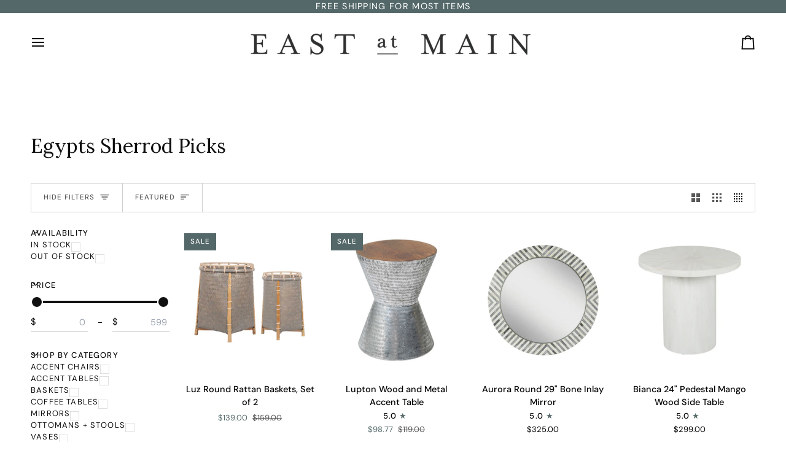

--- FILE ---
content_type: text/html; charset=utf-8
request_url: https://eastatmain.com/collections/es-picks
body_size: 42988
content:
<!doctype html>




<html class="no-js" lang="en" ><head>
  <meta charset="utf-8">
  <meta http-equiv="X-UA-Compatible" content="IE=edge,chrome=1">
  <meta name="viewport" content="width=device-width,initial-scale=1,viewport-fit=cover">
  <meta name="theme-color" content="#fff"><link rel="canonical" href="https://eastatmain.com/collections/es-picks"><!-- ======================= Pipeline Theme V8.1.1 ========================= -->

  <!-- Preloading ================================================================== -->

  <link rel="preconnect" href="https://fonts.shopify.com" crossorigin><link rel="preload" href="//eastatmain.com/cdn/fonts/dm_sans/dmsans_n4.ec80bd4dd7e1a334c969c265873491ae56018d72.woff2" as="font" type="font/woff2" crossorigin><link rel="preload" href="//eastatmain.com/cdn/fonts/lora/lora_n4.9a60cb39eff3bfbc472bac5b3c5c4d7c878f0a8d.woff2" as="font" type="font/woff2" crossorigin><link rel="preload" href="//eastatmain.com/cdn/fonts/dm_sans/dmsans_n4.ec80bd4dd7e1a334c969c265873491ae56018d72.woff2" as="font" type="font/woff2" crossorigin><!-- Title and description ================================================ --><link rel="shortcut icon" href="//eastatmain.com/cdn/shop/files/east-at-main-favicon_32x32.png?v=1674564973" type="image/png">
  <title>
    

    Egypts Sherrod Picks
&ndash; East at Main

  </title><!-- /snippets/social-meta-tags.liquid --><meta property="og:site_name" content="East at Main">
<meta property="og:url" content="https://eastatmain.com/collections/es-picks">
<meta property="og:title" content="Egypts Sherrod Picks">
<meta property="og:type" content="website">
<meta property="og:description" content="Modern, thoughtfully designed furniture and home décor made with a focus on sustainable, natural and renewable materials, including rattan, teak and mango wood. We create unique, statement pieces, accent tables, chairs and décor with artisan character and quality, at affordable prices to fit your modern lifestyle.">
<!-- CSS ================================================================== -->

  <link href="//eastatmain.com/cdn/shop/t/51/assets/font-settings.css?v=170683862676926039831765996734" rel="stylesheet" type="text/css" media="all" />

  <!-- /snippets/css-variables.liquid -->


<style data-shopify>

:root {
/* ================ Layout Variables ================ */






--LAYOUT-WIDTH: 1600px;
--LAYOUT-GUTTER: 24px;
--LAYOUT-GUTTER-OFFSET: -24px;
--NAV-GUTTER: 15px;
--LAYOUT-OUTER: 50px;

/* ================ Product video ================ */

--COLOR-VIDEO-BG: #f2f2f2;


/* ================ Color Variables ================ */

/* === Backgrounds ===*/
--COLOR-BG: #ffffff;
--COLOR-BG-ACCENT: #fff;

/* === Text colors ===*/
--COLOR-TEXT-DARK: #000000;
--COLOR-TEXT: #101010;
--COLOR-TEXT-LIGHT: #585858;

/* === Bright color ===*/
--COLOR-PRIMARY: #546869;
--COLOR-PRIMARY-HOVER: #2a4647;
--COLOR-PRIMARY-FADE: rgba(84, 104, 105, 0.05);
--COLOR-PRIMARY-FADE-HOVER: rgba(84, 104, 105, 0.1);--COLOR-PRIMARY-OPPOSITE: #ffffff;

/* === Secondary/link Color ===*/
--COLOR-SECONDARY: #fff;
--COLOR-SECONDARY-HOVER: #d9d9d9;
--COLOR-SECONDARY-FADE: rgba(255, 255, 255, 0.05);
--COLOR-SECONDARY-FADE-HOVER: rgba(255, 255, 255, 0.1);--COLOR-SECONDARY-OPPOSITE: #0d0d0d;

/* === Shades of grey ===*/
--COLOR-A5:  rgba(16, 16, 16, 0.05);
--COLOR-A10: rgba(16, 16, 16, 0.1);
--COLOR-A20: rgba(16, 16, 16, 0.2);
--COLOR-A35: rgba(16, 16, 16, 0.35);
--COLOR-A50: rgba(16, 16, 16, 0.5);
--COLOR-A80: rgba(16, 16, 16, 0.8);
--COLOR-A90: rgba(16, 16, 16, 0.9);
--COLOR-A95: rgba(16, 16, 16, 0.95);


/* ================ Inverted Color Variables ================ */

--INVERSE-BG: #e8e1d8;
--INVERSE-BG-ACCENT: #424242;

/* === Text colors ===*/
--INVERSE-TEXT-DARK: #505050;
--INVERSE-TEXT: #101010;
--INVERSE-TEXT-LIGHT: #514f4c;

/* === Bright color ===*/
--INVERSE-PRIMARY: #424242;
--INVERSE-PRIMARY-HOVER: #201818;
--INVERSE-PRIMARY-FADE: rgba(66, 66, 66, 0.05);
--INVERSE-PRIMARY-FADE-HOVER: rgba(66, 66, 66, 0.1);--INVERSE-PRIMARY-OPPOSITE: #ffffff;


/* === Second Color ===*/
--INVERSE-SECONDARY: #546869;
--INVERSE-SECONDARY-HOVER: #2a4647;
--INVERSE-SECONDARY-FADE: rgba(84, 104, 105, 0.05);
--INVERSE-SECONDARY-FADE-HOVER: rgba(84, 104, 105, 0.1);--INVERSE-SECONDARY-OPPOSITE: #ffffff;


/* === Shades of grey ===*/
--INVERSE-A5:  rgba(16, 16, 16, 0.05);
--INVERSE-A10: rgba(16, 16, 16, 0.1);
--INVERSE-A20: rgba(16, 16, 16, 0.2);
--INVERSE-A35: rgba(16, 16, 16, 0.3);
--INVERSE-A80: rgba(16, 16, 16, 0.8);
--INVERSE-A90: rgba(16, 16, 16, 0.9);
--INVERSE-A95: rgba(16, 16, 16, 0.95);


/* ================ Bright Color Variables ================ */

--BRIGHT-BG: #eae8e6;
--BRIGHT-BG-ACCENT: #ffffff;

/* === Text colors ===*/
--BRIGHT-TEXT-DARK: #505050;
--BRIGHT-TEXT: #101010;
--BRIGHT-TEXT-LIGHT: #515150;

/* === Bright color ===*/
--BRIGHT-PRIMARY: #d49188;
--BRIGHT-PRIMARY-HOVER: #d1503e;
--BRIGHT-PRIMARY-FADE: rgba(212, 145, 136, 0.05);
--BRIGHT-PRIMARY-FADE-HOVER: rgba(212, 145, 136, 0.1);--BRIGHT-PRIMARY-OPPOSITE: #000000;


/* === Second Color ===*/
--BRIGHT-SECONDARY: #d49188;
--BRIGHT-SECONDARY-HOVER: #d1503e;
--BRIGHT-SECONDARY-FADE: rgba(212, 145, 136, 0.05);
--BRIGHT-SECONDARY-FADE-HOVER: rgba(212, 145, 136, 0.1);--BRIGHT-SECONDARY-OPPOSITE: #000000;


/* === Shades of grey ===*/
--BRIGHT-A5:  rgba(16, 16, 16, 0.05);
--BRIGHT-A10: rgba(16, 16, 16, 0.1);
--BRIGHT-A20: rgba(16, 16, 16, 0.2);
--BRIGHT-A35: rgba(16, 16, 16, 0.3);
--BRIGHT-A80: rgba(16, 16, 16, 0.8);
--BRIGHT-A90: rgba(16, 16, 16, 0.9);
--BRIGHT-A95: rgba(16, 16, 16, 0.95);


/* === Account Bar ===*/
--COLOR-ANNOUNCEMENT-BG: #546869;
--COLOR-ANNOUNCEMENT-TEXT: #ffffff;

/* === Nav and dropdown link background ===*/
--COLOR-NAV: #ffffff;
--COLOR-NAV-TEXT: #101010;
--COLOR-NAV-TEXT-DARK: #000000;
--COLOR-NAV-TEXT-LIGHT: #585858;
--COLOR-NAV-BORDER: #ffffff;
--COLOR-NAV-A10: rgba(16, 16, 16, 0.1);
--COLOR-NAV-A50: rgba(16, 16, 16, 0.5);
--COLOR-HIGHLIGHT-LINK: #d49188;

/* === Site Footer ===*/
--COLOR-FOOTER-BG: #eae8e6;
--COLOR-FOOTER-TEXT: #101010;
--COLOR-FOOTER-A5: rgba(16, 16, 16, 0.05);
--COLOR-FOOTER-A15: rgba(16, 16, 16, 0.15);
--COLOR-FOOTER-A90: rgba(16, 16, 16, 0.9);

/* === Sub-Footer ===*/
--COLOR-SUB-FOOTER-BG: #a19f9e;
--COLOR-SUB-FOOTER-TEXT: #ffffff;
--COLOR-SUB-FOOTER-A5: rgba(255, 255, 255, 0.05);
--COLOR-SUB-FOOTER-A15: rgba(255, 255, 255, 0.15);
--COLOR-SUB-FOOTER-A90: rgba(255, 255, 255, 0.9);

/* === Products ===*/
--PRODUCT-GRID-ASPECT-RATIO: 90.0%;

/* === Product badges ===*/
--COLOR-BADGE: #546869;
--COLOR-BADGE-TEXT: #ffffff;
--COLOR-BADGE-TEXT-DARK: #d9d9d9;
--COLOR-BADGE-TEXT-HOVER: #ffffff;
--COLOR-BADGE-HAIRLINE: #5d7071;

/* === Product item slider ===*/--COLOR-PRODUCT-SLIDER: #546869;--COLOR-PRODUCT-SLIDER-OPPOSITE: rgba(255, 255, 255, 0.06);/* === disabled form colors ===*/
--COLOR-DISABLED-BG: #e7e7e7;
--COLOR-DISABLED-TEXT: #ababab;

--INVERSE-DISABLED-BG: #d2ccc4;
--INVERSE-DISABLED-TEXT: #9c9892;


/* === Tailwind RGBA Palette ===*/
--RGB-CANVAS: 255 255 255;
--RGB-CONTENT: 16 16 16;
--RGB-PRIMARY: 84 104 105;
--RGB-SECONDARY: 255 255 255;

--RGB-DARK-CANVAS: 232 225 216;
--RGB-DARK-CONTENT: 16 16 16;
--RGB-DARK-PRIMARY: 66 66 66;
--RGB-DARK-SECONDARY: 84 104 105;

--RGB-BRIGHT-CANVAS: 234 232 230;
--RGB-BRIGHT-CONTENT: 16 16 16;
--RGB-BRIGHT-PRIMARY: 212 145 136;
--RGB-BRIGHT-SECONDARY: 212 145 136;

--RGB-PRIMARY-CONTRAST: 255 255 255;
--RGB-SECONDARY-CONTRAST: 13 13 13;

--RGB-DARK-PRIMARY-CONTRAST: 255 255 255;
--RGB-DARK-SECONDARY-CONTRAST: 255 255 255;

--RGB-BRIGHT-PRIMARY-CONTRAST: 0 0 0;
--RGB-BRIGHT-SECONDARY-CONTRAST: 0 0 0;


/* === Button Radius === */
--BUTTON-RADIUS: 2px;


/* === Icon Stroke Width === */
--ICON-STROKE-WIDTH: 2px;


/* ================ Typography ================ */

--FONT-STACK-BODY: "DM Sans", sans-serif;
--FONT-STYLE-BODY: normal;
--FONT-WEIGHT-BODY: 400;
--FONT-WEIGHT-BODY-BOLD: 500;
--FONT-ADJUST-BODY: 1.0;

  --FONT-BODY-TRANSFORM: none;
  --FONT-BODY-LETTER-SPACING: normal;


--FONT-STACK-HEADING: Lora, serif;
--FONT-STYLE-HEADING: normal;
--FONT-WEIGHT-HEADING: 400;
--FONT-WEIGHT-HEADING-BOLD: 500;
--FONT-ADJUST-HEADING: 1.0;

  --FONT-HEADING-TRANSFORM: none;
  --FONT-HEADING-LETTER-SPACING: normal;


--FONT-STACK-ACCENT: "DM Sans", serif;
--FONT-STYLE-ACCENT: normal;
--FONT-WEIGHT-ACCENT: 400;
--FONT-WEIGHT-ACCENT-BOLD: 500;
--FONT-ADJUST-ACCENT: 1.0;

  --FONT-ACCENT-TRANSFORM: uppercase;
  --FONT-ACCENT-LETTER-SPACING: 0.09em;

--TYPE-STACK-NAV: "DM Sans", sans-serif;
--TYPE-STYLE-NAV: normal;
--TYPE-ADJUST-NAV: 1.0;
--TYPE-WEIGHT-NAV: 400;

  --FONT-NAV-TRANSFORM: uppercase;
  --FONT-NAV-LETTER-SPACING: 0.09em;

--TYPE-STACK-BUTTON: "DM Sans", sans-serif;
--TYPE-STYLE-BUTTON: normal;
--TYPE-ADJUST-BUTTON: 1.0;
--TYPE-WEIGHT-BUTTON: 500;

  --FONT-BUTTON-TRANSFORM: uppercase;
  --FONT-BUTTON-LETTER-SPACING: 0.09em;

--TYPE-STACK-KICKER: "DM Sans", sans-serif;
--TYPE-STYLE-KICKER: normal;
--TYPE-ADJUST-KICKER: 1.0;
--TYPE-WEIGHT-KICKER: 500;

  --FONT-KICKER-TRANSFORM: uppercase;
  --FONT-KICKER-LETTER-SPACING: 0.09em;



--ICO-SELECT: url('//eastatmain.com/cdn/shop/t/51/assets/ico-select.svg?v=178415587133416280161765996734');


/* ================ Photo correction ================ */
--PHOTO-CORRECTION: 100%;



}


/* ================ Typography ================ */
/* ================ type-scale.com ============ */

/* 1.16 base 13 */
:root {
 --font-1: 10px;
 --font-2: 11.3px;
 --font-3: 12px;
 --font-4: 13px;
 --font-5: 15.5px;
 --font-6: 17px;
 --font-7: 20px;
 --font-8: 23.5px;
 --font-9: 27px;
 --font-10:32px;
 --font-11:37px;
 --font-12:43px;
 --font-13:49px;
 --font-14:57px;
 --font-15:67px;
}

/* 1.175 base 13.5 */
@media only screen and (min-width: 480px) and (max-width: 1099px) {
  :root {
    --font-1: 10px;
    --font-2: 11.5px;
    --font-3: 12.5px;
    --font-4: 13.5px;
    --font-5: 16px;
    --font-6: 18px;
    --font-7: 21px;
    --font-8: 25px;
    --font-9: 29px;
    --font-10:34px;
    --font-11:40px;
    --font-12:47px;
    --font-13:56px;
    --font-14:65px;
   --font-15:77px;
  }
}
/* 1.22 base 14.5 */
@media only screen and (min-width: 1100px) {
  :root {
    --font-1: 10px;
    --font-2: 11.5px;
    --font-3: 13px;
    --font-4: 14.5px;
    --font-5: 17.5px;
    --font-6: 22px;
    --font-7: 26px;
    --font-8: 32px;
    --font-9: 39px;
    --font-10:48px;
    --font-11:58px;
    --font-12:71px;
    --font-13:87px;
    --font-14:106px;
    --font-15:129px;
 }
}


</style>


  <link href="//eastatmain.com/cdn/shop/t/51/assets/theme.css?v=137705048167749747221765996726" rel="stylesheet" type="text/css" media="all" />

  <script>
    document.documentElement.className = document.documentElement.className.replace('no-js', 'js');

    let root = '/';
    if (root[root.length - 1] !== '/') {
      root = `${root}/`;
    }
    var theme = {
      routes: {
        root_url: root,
        cart: '/cart',
        cart_add_url: '/cart/add',
        product_recommendations_url: '/recommendations/products',
        account_addresses_url: '/account/addresses',
        predictive_search_url: '/search/suggest'
      },
      state: {
        cartOpen: null,
      },
      sizes: {
        small: 480,
        medium: 768,
        large: 1100,
        widescreen: 1400
      },
      assets: {
        photoswipe: '//eastatmain.com/cdn/shop/t/51/assets/photoswipe.js?v=169308975333299535361765996711',
        smoothscroll: '//eastatmain.com/cdn/shop/t/51/assets/smoothscroll.js?v=37906625415260927261765996711',
        swatches: '//eastatmain.com/cdn/shop/t/51/assets/swatches.json?v=17256643191622149961765996711',
        noImage: '//eastatmain.com/cdn/shopifycloud/storefront/assets/no-image-2048-a2addb12.gif',
        
        
        base: '//eastatmain.com/cdn/shop/t/51/assets/'
        
      },
      strings: {
        swatchesKey: "Color, Colour",
        addToCart: "Add to Cart",
        estimateShipping: "Estimate shipping",
        noShippingAvailable: "We do not ship to this destination.",
        free: "Free",
        from: "From",
        preOrder: "Pre-order",
        soldOut: "Sold Out",
        sale: "Sale",
        subscription: "Subscription",
        unavailable: "Unavailable",
        unitPrice: "Unit price",
        unitPriceSeparator: "per",
        stockout: "All available stock is in cart",
        products: "Products",
        pages: "Pages",
        collections: "Collections",
        resultsFor: "Results for",
        noResultsFor: "No results for",
        articles: "Articles",
        successMessage: "Link copied to clipboard",
      },
      settings: {
        badge_sale_type: "strike",
        animate_hover: false,
        animate_scroll: false,
        show_locale_desktop: null,
        show_locale_mobile: null,
        show_currency_desktop: null,
        show_currency_mobile: null,
        currency_select_type: "country",
        currency_code_enable: false,
        cycle_images_hover_delay: 1.5
      },
      info: {
        name: 'pipeline'
      },
      version: '8.1.1',
      moneyFormat: "${{amount}}",
      shopCurrency: "USD",
      currencyCode: "USD"
    }
    let windowInnerHeight = window.innerHeight;
    document.documentElement.style.setProperty('--full-screen', `${windowInnerHeight}px`);
    document.documentElement.style.setProperty('--three-quarters', `${windowInnerHeight * 0.75}px`);
    document.documentElement.style.setProperty('--two-thirds', `${windowInnerHeight * 0.66}px`);
    document.documentElement.style.setProperty('--one-half', `${windowInnerHeight * 0.5}px`);
    document.documentElement.style.setProperty('--one-third', `${windowInnerHeight * 0.33}px`);
    document.documentElement.style.setProperty('--one-fifth', `${windowInnerHeight * 0.2}px`);

    window.isRTL = document.documentElement.getAttribute('dir') === 'rtl';
  </script><!-- Theme Javascript ============================================================== -->
  <script src="//eastatmain.com/cdn/shop/t/51/assets/vendor.js?v=69555399850987115801765996711" defer="defer"></script>
  <script src="//eastatmain.com/cdn/shop/t/51/assets/theme.js?v=42391841312106742781765996711" defer="defer"></script>

  
  <script>
    function addLoadingClassToLoadingImages(container) {
      container.querySelectorAll('[data-needs-loading-animation] img').forEach((el) => {
        if (!el.complete) {
          el.parentNode.classList.add('loading-shimmer');
        }
      });
    }

    // Remove loading class from all already loaded images
    function removeLoadingClassFromLoadedImages(container) {
      container.querySelectorAll('img').forEach((el) => {
        if (el.complete) {
          delete el.parentNode.dataset.needsLoadingAnimation;
          el.parentNode.classList.remove('loading-shimmer');
        }
      });
    }

    // Remove loading class from image on `load` event
    function handleImageLoaded(el) {
      if (el.tagName == 'IMG' && el.parentNode.classList.contains('loading-shimmer')) {
        delete el.parentNode.dataset.needsLoadingAnimation;
        el.parentNode.classList.remove('loading-shimmer');
      }
    }

    // Watch for any load events that bubble up from child elements
    document.addEventListener(
      'load',
      (e) => {
        const el = e.target;

        // Capture load events from img tags and then remove their `loading-shimmer` class
        handleImageLoaded(el);
      },
      true
    );

    // Tasks to run when the DOM elements are available
    window.addEventListener('DOMContentLoaded', () => {
      addLoadingClassToLoadingImages(document);
    });
  </script>

  <script>
    (function () {
      function onPageShowEvents() {
        if ('requestIdleCallback' in window) {
          requestIdleCallback(initCartEvent, { timeout: 500 })
        } else {
          initCartEvent()
        }
        function initCartEvent(){
          window.fetch(window.theme.routes.cart + '.js')
          .then((response) => {
            if(!response.ok){
              throw {status: response.statusText};
            }
            return response.json();
          })
          .then((response) => {
            document.dispatchEvent(new CustomEvent('theme:cart:change', {
              detail: {
                cart: response,
              },
              bubbles: true,
            }));
            return response;
          })
          .catch((e) => {
            console.error(e);
          });
        }
      };
      window.onpageshow = onPageShowEvents;
    })();
  </script>

  <script type="text/javascript">
    if (window.MSInputMethodContext && document.documentMode) {
      var scripts = document.getElementsByTagName('script')[0];
      var polyfill = document.createElement("script");
      polyfill.defer = true;
      polyfill.src = "//eastatmain.com/cdn/shop/t/51/assets/ie11.js?v=144489047535103983231765996711";

      scripts.parentNode.insertBefore(polyfill, scripts);
    }
  </script>

  <!-- Shopify app scripts =========================================================== -->
  <script>window.performance && window.performance.mark && window.performance.mark('shopify.content_for_header.start');</script><meta name="google-site-verification" content="C2H_t5vRWMc-aYW8KqnbeDr76rXPIIMqChk5lBqUTtU">
<meta name="facebook-domain-verification" content="fam8414eog00v36y6zdwfux8xccmwt">
<meta id="shopify-digital-wallet" name="shopify-digital-wallet" content="/10453581881/digital_wallets/dialog">
<meta name="shopify-checkout-api-token" content="cfa6da67770be1ee2c5faddbaff1c9cc">
<meta id="in-context-paypal-metadata" data-shop-id="10453581881" data-venmo-supported="false" data-environment="production" data-locale="en_US" data-paypal-v4="true" data-currency="USD">
<link rel="alternate" type="application/atom+xml" title="Feed" href="/collections/es-picks.atom" />
<link rel="alternate" type="application/json+oembed" href="https://eastatmain.com/collections/es-picks.oembed">
<script async="async" src="/checkouts/internal/preloads.js?locale=en-US"></script>
<link rel="preconnect" href="https://shop.app" crossorigin="anonymous">
<script async="async" src="https://shop.app/checkouts/internal/preloads.js?locale=en-US&shop_id=10453581881" crossorigin="anonymous"></script>
<script id="apple-pay-shop-capabilities" type="application/json">{"shopId":10453581881,"countryCode":"US","currencyCode":"USD","merchantCapabilities":["supports3DS"],"merchantId":"gid:\/\/shopify\/Shop\/10453581881","merchantName":"East at Main","requiredBillingContactFields":["postalAddress","email","phone"],"requiredShippingContactFields":["postalAddress","email","phone"],"shippingType":"shipping","supportedNetworks":["visa","masterCard","amex","discover","elo","jcb"],"total":{"type":"pending","label":"East at Main","amount":"1.00"},"shopifyPaymentsEnabled":true,"supportsSubscriptions":true}</script>
<script id="shopify-features" type="application/json">{"accessToken":"cfa6da67770be1ee2c5faddbaff1c9cc","betas":["rich-media-storefront-analytics"],"domain":"eastatmain.com","predictiveSearch":true,"shopId":10453581881,"locale":"en"}</script>
<script>var Shopify = Shopify || {};
Shopify.shop = "east-at-main.myshopify.com";
Shopify.locale = "en";
Shopify.currency = {"active":"USD","rate":"1.0"};
Shopify.country = "US";
Shopify.theme = {"name":"Theme Update 12\/26\/25 - Pipeline","id":145697767586,"schema_name":"Pipeline","schema_version":"8.1.1","theme_store_id":739,"role":"main"};
Shopify.theme.handle = "null";
Shopify.theme.style = {"id":null,"handle":null};
Shopify.cdnHost = "eastatmain.com/cdn";
Shopify.routes = Shopify.routes || {};
Shopify.routes.root = "/";</script>
<script type="module">!function(o){(o.Shopify=o.Shopify||{}).modules=!0}(window);</script>
<script>!function(o){function n(){var o=[];function n(){o.push(Array.prototype.slice.apply(arguments))}return n.q=o,n}var t=o.Shopify=o.Shopify||{};t.loadFeatures=n(),t.autoloadFeatures=n()}(window);</script>
<script>
  window.ShopifyPay = window.ShopifyPay || {};
  window.ShopifyPay.apiHost = "shop.app\/pay";
  window.ShopifyPay.redirectState = null;
</script>
<script id="shop-js-analytics" type="application/json">{"pageType":"collection"}</script>
<script defer="defer" async type="module" src="//eastatmain.com/cdn/shopifycloud/shop-js/modules/v2/client.init-shop-cart-sync_BdyHc3Nr.en.esm.js"></script>
<script defer="defer" async type="module" src="//eastatmain.com/cdn/shopifycloud/shop-js/modules/v2/chunk.common_Daul8nwZ.esm.js"></script>
<script type="module">
  await import("//eastatmain.com/cdn/shopifycloud/shop-js/modules/v2/client.init-shop-cart-sync_BdyHc3Nr.en.esm.js");
await import("//eastatmain.com/cdn/shopifycloud/shop-js/modules/v2/chunk.common_Daul8nwZ.esm.js");

  window.Shopify.SignInWithShop?.initShopCartSync?.({"fedCMEnabled":true,"windoidEnabled":true});

</script>
<script>
  window.Shopify = window.Shopify || {};
  if (!window.Shopify.featureAssets) window.Shopify.featureAssets = {};
  window.Shopify.featureAssets['shop-js'] = {"shop-cart-sync":["modules/v2/client.shop-cart-sync_QYOiDySF.en.esm.js","modules/v2/chunk.common_Daul8nwZ.esm.js"],"init-fed-cm":["modules/v2/client.init-fed-cm_DchLp9rc.en.esm.js","modules/v2/chunk.common_Daul8nwZ.esm.js"],"shop-button":["modules/v2/client.shop-button_OV7bAJc5.en.esm.js","modules/v2/chunk.common_Daul8nwZ.esm.js"],"init-windoid":["modules/v2/client.init-windoid_DwxFKQ8e.en.esm.js","modules/v2/chunk.common_Daul8nwZ.esm.js"],"shop-cash-offers":["modules/v2/client.shop-cash-offers_DWtL6Bq3.en.esm.js","modules/v2/chunk.common_Daul8nwZ.esm.js","modules/v2/chunk.modal_CQq8HTM6.esm.js"],"shop-toast-manager":["modules/v2/client.shop-toast-manager_CX9r1SjA.en.esm.js","modules/v2/chunk.common_Daul8nwZ.esm.js"],"init-shop-email-lookup-coordinator":["modules/v2/client.init-shop-email-lookup-coordinator_UhKnw74l.en.esm.js","modules/v2/chunk.common_Daul8nwZ.esm.js"],"pay-button":["modules/v2/client.pay-button_DzxNnLDY.en.esm.js","modules/v2/chunk.common_Daul8nwZ.esm.js"],"avatar":["modules/v2/client.avatar_BTnouDA3.en.esm.js"],"init-shop-cart-sync":["modules/v2/client.init-shop-cart-sync_BdyHc3Nr.en.esm.js","modules/v2/chunk.common_Daul8nwZ.esm.js"],"shop-login-button":["modules/v2/client.shop-login-button_D8B466_1.en.esm.js","modules/v2/chunk.common_Daul8nwZ.esm.js","modules/v2/chunk.modal_CQq8HTM6.esm.js"],"init-customer-accounts-sign-up":["modules/v2/client.init-customer-accounts-sign-up_C8fpPm4i.en.esm.js","modules/v2/client.shop-login-button_D8B466_1.en.esm.js","modules/v2/chunk.common_Daul8nwZ.esm.js","modules/v2/chunk.modal_CQq8HTM6.esm.js"],"init-shop-for-new-customer-accounts":["modules/v2/client.init-shop-for-new-customer-accounts_CVTO0Ztu.en.esm.js","modules/v2/client.shop-login-button_D8B466_1.en.esm.js","modules/v2/chunk.common_Daul8nwZ.esm.js","modules/v2/chunk.modal_CQq8HTM6.esm.js"],"init-customer-accounts":["modules/v2/client.init-customer-accounts_dRgKMfrE.en.esm.js","modules/v2/client.shop-login-button_D8B466_1.en.esm.js","modules/v2/chunk.common_Daul8nwZ.esm.js","modules/v2/chunk.modal_CQq8HTM6.esm.js"],"shop-follow-button":["modules/v2/client.shop-follow-button_CkZpjEct.en.esm.js","modules/v2/chunk.common_Daul8nwZ.esm.js","modules/v2/chunk.modal_CQq8HTM6.esm.js"],"lead-capture":["modules/v2/client.lead-capture_BntHBhfp.en.esm.js","modules/v2/chunk.common_Daul8nwZ.esm.js","modules/v2/chunk.modal_CQq8HTM6.esm.js"],"checkout-modal":["modules/v2/client.checkout-modal_CfxcYbTm.en.esm.js","modules/v2/chunk.common_Daul8nwZ.esm.js","modules/v2/chunk.modal_CQq8HTM6.esm.js"],"shop-login":["modules/v2/client.shop-login_Da4GZ2H6.en.esm.js","modules/v2/chunk.common_Daul8nwZ.esm.js","modules/v2/chunk.modal_CQq8HTM6.esm.js"],"payment-terms":["modules/v2/client.payment-terms_MV4M3zvL.en.esm.js","modules/v2/chunk.common_Daul8nwZ.esm.js","modules/v2/chunk.modal_CQq8HTM6.esm.js"]};
</script>
<script>(function() {
  var isLoaded = false;
  function asyncLoad() {
    if (isLoaded) return;
    isLoaded = true;
    var urls = ["https:\/\/d1639lhkj5l89m.cloudfront.net\/js\/storefront\/uppromote.js?shop=east-at-main.myshopify.com"];
    for (var i = 0; i < urls.length; i++) {
      var s = document.createElement('script');
      s.type = 'text/javascript';
      s.async = true;
      s.src = urls[i];
      var x = document.getElementsByTagName('script')[0];
      x.parentNode.insertBefore(s, x);
    }
  };
  if(window.attachEvent) {
    window.attachEvent('onload', asyncLoad);
  } else {
    window.addEventListener('load', asyncLoad, false);
  }
})();</script>
<script id="__st">var __st={"a":10453581881,"offset":-18000,"reqid":"f26ac593-406f-4529-9a31-ea862adf79ec-1768952147","pageurl":"eastatmain.com\/collections\/es-picks","u":"8b164e4af839","p":"collection","rtyp":"collection","rid":293029576866};</script>
<script>window.ShopifyPaypalV4VisibilityTracking = true;</script>
<script id="captcha-bootstrap">!function(){'use strict';const t='contact',e='account',n='new_comment',o=[[t,t],['blogs',n],['comments',n],[t,'customer']],c=[[e,'customer_login'],[e,'guest_login'],[e,'recover_customer_password'],[e,'create_customer']],r=t=>t.map((([t,e])=>`form[action*='/${t}']:not([data-nocaptcha='true']) input[name='form_type'][value='${e}']`)).join(','),a=t=>()=>t?[...document.querySelectorAll(t)].map((t=>t.form)):[];function s(){const t=[...o],e=r(t);return a(e)}const i='password',u='form_key',d=['recaptcha-v3-token','g-recaptcha-response','h-captcha-response',i],f=()=>{try{return window.sessionStorage}catch{return}},m='__shopify_v',_=t=>t.elements[u];function p(t,e,n=!1){try{const o=window.sessionStorage,c=JSON.parse(o.getItem(e)),{data:r}=function(t){const{data:e,action:n}=t;return t[m]||n?{data:e,action:n}:{data:t,action:n}}(c);for(const[e,n]of Object.entries(r))t.elements[e]&&(t.elements[e].value=n);n&&o.removeItem(e)}catch(o){console.error('form repopulation failed',{error:o})}}const l='form_type',E='cptcha';function T(t){t.dataset[E]=!0}const w=window,h=w.document,L='Shopify',v='ce_forms',y='captcha';let A=!1;((t,e)=>{const n=(g='f06e6c50-85a8-45c8-87d0-21a2b65856fe',I='https://cdn.shopify.com/shopifycloud/storefront-forms-hcaptcha/ce_storefront_forms_captcha_hcaptcha.v1.5.2.iife.js',D={infoText:'Protected by hCaptcha',privacyText:'Privacy',termsText:'Terms'},(t,e,n)=>{const o=w[L][v],c=o.bindForm;if(c)return c(t,g,e,D).then(n);var r;o.q.push([[t,g,e,D],n]),r=I,A||(h.body.append(Object.assign(h.createElement('script'),{id:'captcha-provider',async:!0,src:r})),A=!0)});var g,I,D;w[L]=w[L]||{},w[L][v]=w[L][v]||{},w[L][v].q=[],w[L][y]=w[L][y]||{},w[L][y].protect=function(t,e){n(t,void 0,e),T(t)},Object.freeze(w[L][y]),function(t,e,n,w,h,L){const[v,y,A,g]=function(t,e,n){const i=e?o:[],u=t?c:[],d=[...i,...u],f=r(d),m=r(i),_=r(d.filter((([t,e])=>n.includes(e))));return[a(f),a(m),a(_),s()]}(w,h,L),I=t=>{const e=t.target;return e instanceof HTMLFormElement?e:e&&e.form},D=t=>v().includes(t);t.addEventListener('submit',(t=>{const e=I(t);if(!e)return;const n=D(e)&&!e.dataset.hcaptchaBound&&!e.dataset.recaptchaBound,o=_(e),c=g().includes(e)&&(!o||!o.value);(n||c)&&t.preventDefault(),c&&!n&&(function(t){try{if(!f())return;!function(t){const e=f();if(!e)return;const n=_(t);if(!n)return;const o=n.value;o&&e.removeItem(o)}(t);const e=Array.from(Array(32),(()=>Math.random().toString(36)[2])).join('');!function(t,e){_(t)||t.append(Object.assign(document.createElement('input'),{type:'hidden',name:u})),t.elements[u].value=e}(t,e),function(t,e){const n=f();if(!n)return;const o=[...t.querySelectorAll(`input[type='${i}']`)].map((({name:t})=>t)),c=[...d,...o],r={};for(const[a,s]of new FormData(t).entries())c.includes(a)||(r[a]=s);n.setItem(e,JSON.stringify({[m]:1,action:t.action,data:r}))}(t,e)}catch(e){console.error('failed to persist form',e)}}(e),e.submit())}));const S=(t,e)=>{t&&!t.dataset[E]&&(n(t,e.some((e=>e===t))),T(t))};for(const o of['focusin','change'])t.addEventListener(o,(t=>{const e=I(t);D(e)&&S(e,y())}));const B=e.get('form_key'),M=e.get(l),P=B&&M;t.addEventListener('DOMContentLoaded',(()=>{const t=y();if(P)for(const e of t)e.elements[l].value===M&&p(e,B);[...new Set([...A(),...v().filter((t=>'true'===t.dataset.shopifyCaptcha))])].forEach((e=>S(e,t)))}))}(h,new URLSearchParams(w.location.search),n,t,e,['guest_login'])})(!0,!0)}();</script>
<script integrity="sha256-4kQ18oKyAcykRKYeNunJcIwy7WH5gtpwJnB7kiuLZ1E=" data-source-attribution="shopify.loadfeatures" defer="defer" src="//eastatmain.com/cdn/shopifycloud/storefront/assets/storefront/load_feature-a0a9edcb.js" crossorigin="anonymous"></script>
<script crossorigin="anonymous" defer="defer" src="//eastatmain.com/cdn/shopifycloud/storefront/assets/shopify_pay/storefront-65b4c6d7.js?v=20250812"></script>
<script data-source-attribution="shopify.dynamic_checkout.dynamic.init">var Shopify=Shopify||{};Shopify.PaymentButton=Shopify.PaymentButton||{isStorefrontPortableWallets:!0,init:function(){window.Shopify.PaymentButton.init=function(){};var t=document.createElement("script");t.src="https://eastatmain.com/cdn/shopifycloud/portable-wallets/latest/portable-wallets.en.js",t.type="module",document.head.appendChild(t)}};
</script>
<script data-source-attribution="shopify.dynamic_checkout.buyer_consent">
  function portableWalletsHideBuyerConsent(e){var t=document.getElementById("shopify-buyer-consent"),n=document.getElementById("shopify-subscription-policy-button");t&&n&&(t.classList.add("hidden"),t.setAttribute("aria-hidden","true"),n.removeEventListener("click",e))}function portableWalletsShowBuyerConsent(e){var t=document.getElementById("shopify-buyer-consent"),n=document.getElementById("shopify-subscription-policy-button");t&&n&&(t.classList.remove("hidden"),t.removeAttribute("aria-hidden"),n.addEventListener("click",e))}window.Shopify?.PaymentButton&&(window.Shopify.PaymentButton.hideBuyerConsent=portableWalletsHideBuyerConsent,window.Shopify.PaymentButton.showBuyerConsent=portableWalletsShowBuyerConsent);
</script>
<script data-source-attribution="shopify.dynamic_checkout.cart.bootstrap">document.addEventListener("DOMContentLoaded",(function(){function t(){return document.querySelector("shopify-accelerated-checkout-cart, shopify-accelerated-checkout")}if(t())Shopify.PaymentButton.init();else{new MutationObserver((function(e,n){t()&&(Shopify.PaymentButton.init(),n.disconnect())})).observe(document.body,{childList:!0,subtree:!0})}}));
</script>
<link id="shopify-accelerated-checkout-styles" rel="stylesheet" media="screen" href="https://eastatmain.com/cdn/shopifycloud/portable-wallets/latest/accelerated-checkout-backwards-compat.css" crossorigin="anonymous">
<style id="shopify-accelerated-checkout-cart">
        #shopify-buyer-consent {
  margin-top: 1em;
  display: inline-block;
  width: 100%;
}

#shopify-buyer-consent.hidden {
  display: none;
}

#shopify-subscription-policy-button {
  background: none;
  border: none;
  padding: 0;
  text-decoration: underline;
  font-size: inherit;
  cursor: pointer;
}

#shopify-subscription-policy-button::before {
  box-shadow: none;
}

      </style>

<script>window.performance && window.performance.mark && window.performance.mark('shopify.content_for_header.end');</script>
<!-- BEGIN app block: shopify://apps/klaviyo-email-marketing-sms/blocks/klaviyo-onsite-embed/2632fe16-c075-4321-a88b-50b567f42507 -->












  <script async src="https://static.klaviyo.com/onsite/js/RzKaTJ/klaviyo.js?company_id=RzKaTJ"></script>
  <script>!function(){if(!window.klaviyo){window._klOnsite=window._klOnsite||[];try{window.klaviyo=new Proxy({},{get:function(n,i){return"push"===i?function(){var n;(n=window._klOnsite).push.apply(n,arguments)}:function(){for(var n=arguments.length,o=new Array(n),w=0;w<n;w++)o[w]=arguments[w];var t="function"==typeof o[o.length-1]?o.pop():void 0,e=new Promise((function(n){window._klOnsite.push([i].concat(o,[function(i){t&&t(i),n(i)}]))}));return e}}})}catch(n){window.klaviyo=window.klaviyo||[],window.klaviyo.push=function(){var n;(n=window._klOnsite).push.apply(n,arguments)}}}}();</script>

  




  <script>
    window.klaviyoReviewsProductDesignMode = false
  </script>







<!-- END app block --><script src="https://cdn.shopify.com/extensions/19689677-6488-4a31-adf3-fcf4359c5fd9/forms-2295/assets/shopify-forms-loader.js" type="text/javascript" defer="defer"></script>
<link href="https://monorail-edge.shopifysvc.com" rel="dns-prefetch">
<script>(function(){if ("sendBeacon" in navigator && "performance" in window) {try {var session_token_from_headers = performance.getEntriesByType('navigation')[0].serverTiming.find(x => x.name == '_s').description;} catch {var session_token_from_headers = undefined;}var session_cookie_matches = document.cookie.match(/_shopify_s=([^;]*)/);var session_token_from_cookie = session_cookie_matches && session_cookie_matches.length === 2 ? session_cookie_matches[1] : "";var session_token = session_token_from_headers || session_token_from_cookie || "";function handle_abandonment_event(e) {var entries = performance.getEntries().filter(function(entry) {return /monorail-edge.shopifysvc.com/.test(entry.name);});if (!window.abandonment_tracked && entries.length === 0) {window.abandonment_tracked = true;var currentMs = Date.now();var navigation_start = performance.timing.navigationStart;var payload = {shop_id: 10453581881,url: window.location.href,navigation_start,duration: currentMs - navigation_start,session_token,page_type: "collection"};window.navigator.sendBeacon("https://monorail-edge.shopifysvc.com/v1/produce", JSON.stringify({schema_id: "online_store_buyer_site_abandonment/1.1",payload: payload,metadata: {event_created_at_ms: currentMs,event_sent_at_ms: currentMs}}));}}window.addEventListener('pagehide', handle_abandonment_event);}}());</script>
<script id="web-pixels-manager-setup">(function e(e,d,r,n,o){if(void 0===o&&(o={}),!Boolean(null===(a=null===(i=window.Shopify)||void 0===i?void 0:i.analytics)||void 0===a?void 0:a.replayQueue)){var i,a;window.Shopify=window.Shopify||{};var t=window.Shopify;t.analytics=t.analytics||{};var s=t.analytics;s.replayQueue=[],s.publish=function(e,d,r){return s.replayQueue.push([e,d,r]),!0};try{self.performance.mark("wpm:start")}catch(e){}var l=function(){var e={modern:/Edge?\/(1{2}[4-9]|1[2-9]\d|[2-9]\d{2}|\d{4,})\.\d+(\.\d+|)|Firefox\/(1{2}[4-9]|1[2-9]\d|[2-9]\d{2}|\d{4,})\.\d+(\.\d+|)|Chrom(ium|e)\/(9{2}|\d{3,})\.\d+(\.\d+|)|(Maci|X1{2}).+ Version\/(15\.\d+|(1[6-9]|[2-9]\d|\d{3,})\.\d+)([,.]\d+|)( \(\w+\)|)( Mobile\/\w+|) Safari\/|Chrome.+OPR\/(9{2}|\d{3,})\.\d+\.\d+|(CPU[ +]OS|iPhone[ +]OS|CPU[ +]iPhone|CPU IPhone OS|CPU iPad OS)[ +]+(15[._]\d+|(1[6-9]|[2-9]\d|\d{3,})[._]\d+)([._]\d+|)|Android:?[ /-](13[3-9]|1[4-9]\d|[2-9]\d{2}|\d{4,})(\.\d+|)(\.\d+|)|Android.+Firefox\/(13[5-9]|1[4-9]\d|[2-9]\d{2}|\d{4,})\.\d+(\.\d+|)|Android.+Chrom(ium|e)\/(13[3-9]|1[4-9]\d|[2-9]\d{2}|\d{4,})\.\d+(\.\d+|)|SamsungBrowser\/([2-9]\d|\d{3,})\.\d+/,legacy:/Edge?\/(1[6-9]|[2-9]\d|\d{3,})\.\d+(\.\d+|)|Firefox\/(5[4-9]|[6-9]\d|\d{3,})\.\d+(\.\d+|)|Chrom(ium|e)\/(5[1-9]|[6-9]\d|\d{3,})\.\d+(\.\d+|)([\d.]+$|.*Safari\/(?![\d.]+ Edge\/[\d.]+$))|(Maci|X1{2}).+ Version\/(10\.\d+|(1[1-9]|[2-9]\d|\d{3,})\.\d+)([,.]\d+|)( \(\w+\)|)( Mobile\/\w+|) Safari\/|Chrome.+OPR\/(3[89]|[4-9]\d|\d{3,})\.\d+\.\d+|(CPU[ +]OS|iPhone[ +]OS|CPU[ +]iPhone|CPU IPhone OS|CPU iPad OS)[ +]+(10[._]\d+|(1[1-9]|[2-9]\d|\d{3,})[._]\d+)([._]\d+|)|Android:?[ /-](13[3-9]|1[4-9]\d|[2-9]\d{2}|\d{4,})(\.\d+|)(\.\d+|)|Mobile Safari.+OPR\/([89]\d|\d{3,})\.\d+\.\d+|Android.+Firefox\/(13[5-9]|1[4-9]\d|[2-9]\d{2}|\d{4,})\.\d+(\.\d+|)|Android.+Chrom(ium|e)\/(13[3-9]|1[4-9]\d|[2-9]\d{2}|\d{4,})\.\d+(\.\d+|)|Android.+(UC? ?Browser|UCWEB|U3)[ /]?(15\.([5-9]|\d{2,})|(1[6-9]|[2-9]\d|\d{3,})\.\d+)\.\d+|SamsungBrowser\/(5\.\d+|([6-9]|\d{2,})\.\d+)|Android.+MQ{2}Browser\/(14(\.(9|\d{2,})|)|(1[5-9]|[2-9]\d|\d{3,})(\.\d+|))(\.\d+|)|K[Aa][Ii]OS\/(3\.\d+|([4-9]|\d{2,})\.\d+)(\.\d+|)/},d=e.modern,r=e.legacy,n=navigator.userAgent;return n.match(d)?"modern":n.match(r)?"legacy":"unknown"}(),u="modern"===l?"modern":"legacy",c=(null!=n?n:{modern:"",legacy:""})[u],f=function(e){return[e.baseUrl,"/wpm","/b",e.hashVersion,"modern"===e.buildTarget?"m":"l",".js"].join("")}({baseUrl:d,hashVersion:r,buildTarget:u}),m=function(e){var d=e.version,r=e.bundleTarget,n=e.surface,o=e.pageUrl,i=e.monorailEndpoint;return{emit:function(e){var a=e.status,t=e.errorMsg,s=(new Date).getTime(),l=JSON.stringify({metadata:{event_sent_at_ms:s},events:[{schema_id:"web_pixels_manager_load/3.1",payload:{version:d,bundle_target:r,page_url:o,status:a,surface:n,error_msg:t},metadata:{event_created_at_ms:s}}]});if(!i)return console&&console.warn&&console.warn("[Web Pixels Manager] No Monorail endpoint provided, skipping logging."),!1;try{return self.navigator.sendBeacon.bind(self.navigator)(i,l)}catch(e){}var u=new XMLHttpRequest;try{return u.open("POST",i,!0),u.setRequestHeader("Content-Type","text/plain"),u.send(l),!0}catch(e){return console&&console.warn&&console.warn("[Web Pixels Manager] Got an unhandled error while logging to Monorail."),!1}}}}({version:r,bundleTarget:l,surface:e.surface,pageUrl:self.location.href,monorailEndpoint:e.monorailEndpoint});try{o.browserTarget=l,function(e){var d=e.src,r=e.async,n=void 0===r||r,o=e.onload,i=e.onerror,a=e.sri,t=e.scriptDataAttributes,s=void 0===t?{}:t,l=document.createElement("script"),u=document.querySelector("head"),c=document.querySelector("body");if(l.async=n,l.src=d,a&&(l.integrity=a,l.crossOrigin="anonymous"),s)for(var f in s)if(Object.prototype.hasOwnProperty.call(s,f))try{l.dataset[f]=s[f]}catch(e){}if(o&&l.addEventListener("load",o),i&&l.addEventListener("error",i),u)u.appendChild(l);else{if(!c)throw new Error("Did not find a head or body element to append the script");c.appendChild(l)}}({src:f,async:!0,onload:function(){if(!function(){var e,d;return Boolean(null===(d=null===(e=window.Shopify)||void 0===e?void 0:e.analytics)||void 0===d?void 0:d.initialized)}()){var d=window.webPixelsManager.init(e)||void 0;if(d){var r=window.Shopify.analytics;r.replayQueue.forEach((function(e){var r=e[0],n=e[1],o=e[2];d.publishCustomEvent(r,n,o)})),r.replayQueue=[],r.publish=d.publishCustomEvent,r.visitor=d.visitor,r.initialized=!0}}},onerror:function(){return m.emit({status:"failed",errorMsg:"".concat(f," has failed to load")})},sri:function(e){var d=/^sha384-[A-Za-z0-9+/=]+$/;return"string"==typeof e&&d.test(e)}(c)?c:"",scriptDataAttributes:o}),m.emit({status:"loading"})}catch(e){m.emit({status:"failed",errorMsg:(null==e?void 0:e.message)||"Unknown error"})}}})({shopId: 10453581881,storefrontBaseUrl: "https://eastatmain.com",extensionsBaseUrl: "https://extensions.shopifycdn.com/cdn/shopifycloud/web-pixels-manager",monorailEndpoint: "https://monorail-edge.shopifysvc.com/unstable/produce_batch",surface: "storefront-renderer",enabledBetaFlags: ["2dca8a86"],webPixelsConfigList: [{"id":"1659928738","configuration":"{\"pixelCode\":\"D5GM3V3C77U6TQKM3SS0\"}","eventPayloadVersion":"v1","runtimeContext":"STRICT","scriptVersion":"22e92c2ad45662f435e4801458fb78cc","type":"APP","apiClientId":4383523,"privacyPurposes":["ANALYTICS","MARKETING","SALE_OF_DATA"],"dataSharingAdjustments":{"protectedCustomerApprovalScopes":["read_customer_address","read_customer_email","read_customer_name","read_customer_personal_data","read_customer_phone"]}},{"id":"1368981666","configuration":"{\"accountID\":\"RzKaTJ\",\"webPixelConfig\":\"eyJlbmFibGVBZGRlZFRvQ2FydEV2ZW50cyI6IHRydWV9\"}","eventPayloadVersion":"v1","runtimeContext":"STRICT","scriptVersion":"524f6c1ee37bacdca7657a665bdca589","type":"APP","apiClientId":123074,"privacyPurposes":["ANALYTICS","MARKETING"],"dataSharingAdjustments":{"protectedCustomerApprovalScopes":["read_customer_address","read_customer_email","read_customer_name","read_customer_personal_data","read_customer_phone"]}},{"id":"523501730","configuration":"{\"config\":\"{\\\"google_tag_ids\\\":[\\\"G-Z45RCRY78N\\\",\\\"GT-M6QBG2W\\\"],\\\"target_country\\\":\\\"US\\\",\\\"gtag_events\\\":[{\\\"type\\\":\\\"begin_checkout\\\",\\\"action_label\\\":[\\\"G-Z45RCRY78N\\\",\\\"AW-11396081611\\\/bg1uCO7-uLkaEMvPiboq\\\"]},{\\\"type\\\":\\\"search\\\",\\\"action_label\\\":[\\\"G-Z45RCRY78N\\\",\\\"AW-11396081611\\\/6tGcCOCFubkaEMvPiboq\\\"]},{\\\"type\\\":\\\"view_item\\\",\\\"action_label\\\":[\\\"G-Z45RCRY78N\\\",\\\"AW-11396081611\\\/7HDLCN2FubkaEMvPiboq\\\",\\\"MC-ZRNTBLN9M5\\\"]},{\\\"type\\\":\\\"purchase\\\",\\\"action_label\\\":[\\\"G-Z45RCRY78N\\\",\\\"AW-11396081611\\\/mHi5COv-uLkaEMvPiboq\\\",\\\"MC-ZRNTBLN9M5\\\"]},{\\\"type\\\":\\\"page_view\\\",\\\"action_label\\\":[\\\"G-Z45RCRY78N\\\",\\\"AW-11396081611\\\/N0-iCNqFubkaEMvPiboq\\\",\\\"MC-ZRNTBLN9M5\\\"]},{\\\"type\\\":\\\"add_payment_info\\\",\\\"action_label\\\":[\\\"G-Z45RCRY78N\\\",\\\"AW-11396081611\\\/opwTCOOFubkaEMvPiboq\\\"]},{\\\"type\\\":\\\"add_to_cart\\\",\\\"action_label\\\":[\\\"G-Z45RCRY78N\\\",\\\"AW-11396081611\\\/luJ7CNeFubkaEMvPiboq\\\"]}],\\\"enable_monitoring_mode\\\":false}\"}","eventPayloadVersion":"v1","runtimeContext":"OPEN","scriptVersion":"b2a88bafab3e21179ed38636efcd8a93","type":"APP","apiClientId":1780363,"privacyPurposes":[],"dataSharingAdjustments":{"protectedCustomerApprovalScopes":["read_customer_address","read_customer_email","read_customer_name","read_customer_personal_data","read_customer_phone"]}},{"id":"336887970","configuration":"{\"shopId\":\"110102\",\"env\":\"production\",\"metaData\":\"[]\"}","eventPayloadVersion":"v1","runtimeContext":"STRICT","scriptVersion":"8e11013497942cd9be82d03af35714e6","type":"APP","apiClientId":2773553,"privacyPurposes":[],"dataSharingAdjustments":{"protectedCustomerApprovalScopes":["read_customer_address","read_customer_email","read_customer_name","read_customer_personal_data","read_customer_phone"]}},{"id":"261619874","configuration":"{\"pixel_id\":\"794079968497124\",\"pixel_type\":\"facebook_pixel\",\"metaapp_system_user_token\":\"-\"}","eventPayloadVersion":"v1","runtimeContext":"OPEN","scriptVersion":"ca16bc87fe92b6042fbaa3acc2fbdaa6","type":"APP","apiClientId":2329312,"privacyPurposes":["ANALYTICS","MARKETING","SALE_OF_DATA"],"dataSharingAdjustments":{"protectedCustomerApprovalScopes":["read_customer_address","read_customer_email","read_customer_name","read_customer_personal_data","read_customer_phone"]}},{"id":"90079394","configuration":"{\"tagID\":\"2613077532214\"}","eventPayloadVersion":"v1","runtimeContext":"STRICT","scriptVersion":"18031546ee651571ed29edbe71a3550b","type":"APP","apiClientId":3009811,"privacyPurposes":["ANALYTICS","MARKETING","SALE_OF_DATA"],"dataSharingAdjustments":{"protectedCustomerApprovalScopes":["read_customer_address","read_customer_email","read_customer_name","read_customer_personal_data","read_customer_phone"]}},{"id":"shopify-app-pixel","configuration":"{}","eventPayloadVersion":"v1","runtimeContext":"STRICT","scriptVersion":"0450","apiClientId":"shopify-pixel","type":"APP","privacyPurposes":["ANALYTICS","MARKETING"]},{"id":"shopify-custom-pixel","eventPayloadVersion":"v1","runtimeContext":"LAX","scriptVersion":"0450","apiClientId":"shopify-pixel","type":"CUSTOM","privacyPurposes":["ANALYTICS","MARKETING"]}],isMerchantRequest: false,initData: {"shop":{"name":"East at Main","paymentSettings":{"currencyCode":"USD"},"myshopifyDomain":"east-at-main.myshopify.com","countryCode":"US","storefrontUrl":"https:\/\/eastatmain.com"},"customer":null,"cart":null,"checkout":null,"productVariants":[],"purchasingCompany":null},},"https://eastatmain.com/cdn","fcfee988w5aeb613cpc8e4bc33m6693e112",{"modern":"","legacy":""},{"shopId":"10453581881","storefrontBaseUrl":"https:\/\/eastatmain.com","extensionBaseUrl":"https:\/\/extensions.shopifycdn.com\/cdn\/shopifycloud\/web-pixels-manager","surface":"storefront-renderer","enabledBetaFlags":"[\"2dca8a86\"]","isMerchantRequest":"false","hashVersion":"fcfee988w5aeb613cpc8e4bc33m6693e112","publish":"custom","events":"[[\"page_viewed\",{}],[\"collection_viewed\",{\"collection\":{\"id\":\"293029576866\",\"title\":\"Egypts Sherrod Picks\",\"productVariants\":[{\"price\":{\"amount\":139.0,\"currencyCode\":\"USD\"},\"product\":{\"title\":\"Luz Round Rattan Baskets, Set of 2\",\"vendor\":\"East at Main\",\"id\":\"7828970340514\",\"untranslatedTitle\":\"Luz Round Rattan Baskets, Set of 2\",\"url\":\"\/products\/luz-round-baskets-set\",\"type\":\"Basket\"},\"id\":\"43335055638690\",\"image\":{\"src\":\"\/\/eastatmain.com\/cdn\/shop\/products\/AC-51926-BW-SET_001.jpg?v=1753377655\"},\"sku\":\"AC-51926-BW-SET\",\"title\":\"Black\",\"untranslatedTitle\":\"Black\"},{\"price\":{\"amount\":98.77,\"currencyCode\":\"USD\"},\"product\":{\"title\":\"Lupton Wood and Metal Accent Table\",\"vendor\":\"East at Main\",\"id\":\"7732128186530\",\"untranslatedTitle\":\"Lupton Wood and Metal Accent Table\",\"url\":\"\/products\/lupton-accent-table\",\"type\":\"Accent Tables\"},\"id\":\"43335056130210\",\"image\":{\"src\":\"\/\/eastatmain.com\/cdn\/shop\/files\/OR-TM314_012.jpg?v=1753377668\"},\"sku\":\"TT-OR-TM314\",\"title\":\"Grey\",\"untranslatedTitle\":\"Grey\"},{\"price\":{\"amount\":325.0,\"currencyCode\":\"USD\"},\"product\":{\"title\":\"Aurora Round 29\\\" Bone Inlay Mirror\",\"vendor\":\"East at Main\",\"id\":\"7828977877154\",\"untranslatedTitle\":\"Aurora Round 29\\\" Bone Inlay Mirror\",\"url\":\"\/products\/aurora-round-bone-mirror\",\"type\":\"Mirrors\"},\"id\":\"43335054360738\",\"image\":{\"src\":\"\/\/eastatmain.com\/cdn\/shop\/products\/AM-317016-GR_001.jpg?v=1753377628\"},\"sku\":\"AM-317016-GR\",\"title\":\"Round \/ Grey\",\"untranslatedTitle\":\"Round \/ Grey\"},{\"price\":{\"amount\":299.0,\"currencyCode\":\"USD\"},\"product\":{\"title\":\"Bianca 24\\\" Pedestal Mango Wood Side Table\",\"vendor\":\"East at Main\",\"id\":\"7828971552930\",\"untranslatedTitle\":\"Bianca 24\\\" Pedestal Mango Wood Side Table\",\"url\":\"\/products\/bianca-24-side-table\",\"type\":\"Accent Tables\"},\"id\":\"43335054655650\",\"image\":{\"src\":\"\/\/eastatmain.com\/cdn\/shop\/files\/ST-329111_001_1.jpg?v=1753377635\"},\"sku\":\"ST-329111\",\"title\":\"White\",\"untranslatedTitle\":\"White\"},{\"price\":{\"amount\":119.0,\"currencyCode\":\"USD\"},\"product\":{\"title\":\"Cameron Rattan Stool\",\"vendor\":\"East at Main\",\"id\":\"2043919302713\",\"untranslatedTitle\":\"Cameron Rattan Stool\",\"url\":\"\/products\/cameron-stool\",\"type\":\"Ottomans + Stools\"},\"id\":\"43335068614818\",\"image\":{\"src\":\"\/\/eastatmain.com\/cdn\/shop\/products\/JV22717-Stool.jpg?v=1753377931\"},\"sku\":\"JV22717-Stool\",\"title\":\"Brown\",\"untranslatedTitle\":\"Brown\"},{\"price\":{\"amount\":119.0,\"currencyCode\":\"USD\"},\"product\":{\"title\":\"Lily Seagrass and Water Hyacinth Stool\",\"vendor\":\"East at Main\",\"id\":\"7828971389090\",\"untranslatedTitle\":\"Lily Seagrass and Water Hyacinth Stool\",\"url\":\"\/products\/lily-seagrass-and-water-hyacinth\",\"type\":\"Ottomans + Stools\"},\"id\":\"43335054786722\",\"image\":{\"src\":\"\/\/eastatmain.com\/cdn\/shop\/products\/OS-70313_001.jpg?v=1753377637\"},\"sku\":\"OS-70313\",\"title\":\"Brown\",\"untranslatedTitle\":\"Brown\"},{\"price\":{\"amount\":39.0,\"currencyCode\":\"USD\"},\"product\":{\"title\":\"Ava Glass Vase\",\"vendor\":\"East At Main\",\"id\":\"5285223825570\",\"untranslatedTitle\":\"Ava Glass Vase\",\"url\":\"\/products\/ava-glass-vase\",\"type\":\"Vases\"},\"id\":\"43335063634082\",\"image\":{\"src\":\"\/\/eastatmain.com\/cdn\/shop\/products\/AV-33065-AM_001.jpg?v=1753377818\"},\"sku\":\"AV-33065-AM\",\"title\":\"Large \/ Purple\",\"untranslatedTitle\":\"Large \/ Purple\"},{\"price\":{\"amount\":250.0,\"currencyCode\":\"USD\"},\"product\":{\"title\":\"Ken Round Woven Abaca Wall Decor, Set of 2\",\"vendor\":\"East at Main\",\"id\":\"7828970373282\",\"untranslatedTitle\":\"Ken Round Woven Abaca Wall Decor, Set of 2\",\"url\":\"\/products\/ken-round-wall-decor-set\",\"type\":\"Art\"},\"id\":\"43335055573154\",\"image\":{\"src\":\"\/\/eastatmain.com\/cdn\/shop\/products\/AD-70925-SET_001.jpg?v=1753377652\"},\"sku\":\"AD-70925-SET\",\"title\":\"Beige\",\"untranslatedTitle\":\"Beige\"},{\"price\":{\"amount\":99.0,\"currencyCode\":\"USD\"},\"product\":{\"title\":\"Eros 20\\\" Antique Brass Tray Accent Table\",\"vendor\":\"East at Main\",\"id\":\"5500325429410\",\"untranslatedTitle\":\"Eros 20\\\" Antique Brass Tray Accent Table\",\"url\":\"\/products\/eros-tray-top-accent-table\",\"type\":\"Accent Tables\"},\"id\":\"43335060029602\",\"image\":{\"src\":\"\/\/eastatmain.com\/cdn\/shop\/products\/ST-318118T-AB_001.jpg?v=1753377744\"},\"sku\":\"ST-318118T-AB\",\"title\":\"Gold\",\"untranslatedTitle\":\"Gold\"},{\"price\":{\"amount\":425.0,\"currencyCode\":\"USD\"},\"product\":{\"title\":\"Danae Rattan and Mahogany Arm Chair\",\"vendor\":\"East at Main\",\"id\":\"7828971159714\",\"untranslatedTitle\":\"Danae Rattan and Mahogany Arm Chair\",\"url\":\"\/products\/danae-arm-chair\",\"type\":\"Accent Chairs\"},\"id\":\"43335055016098\",\"image\":{\"src\":\"\/\/eastatmain.com\/cdn\/shop\/products\/OC-58107_001.jpg?v=1753377642\"},\"sku\":\"OC-58107\",\"title\":\"Grey\",\"untranslatedTitle\":\"Grey\"},{\"price\":{\"amount\":169.0,\"currencyCode\":\"USD\"},\"product\":{\"title\":\"Monroe Round Teak Wood 16\\\" End Table\",\"vendor\":\"East At Main\",\"id\":\"7828996325538\",\"untranslatedTitle\":\"Monroe Round Teak Wood 16\\\" End Table\",\"url\":\"\/products\/monroe-end-table\",\"type\":\"Accent Tables\"},\"id\":\"43335054295202\",\"image\":{\"src\":\"\/\/eastatmain.com\/cdn\/shop\/products\/JV-NHT402-4-WH_001.jpg?v=1753377625\"},\"sku\":\"JV-NHT402-4-WH\",\"title\":\"White\",\"untranslatedTitle\":\"White\"},{\"price\":{\"amount\":99.0,\"currencyCode\":\"USD\"},\"product\":{\"title\":\"Victor Live Edge Solid Saur Wood Mirror\",\"vendor\":\"East at Main\",\"id\":\"7732128284834\",\"untranslatedTitle\":\"Victor Live Edge Solid Saur Wood Mirror\",\"url\":\"\/products\/victor-mirror\",\"type\":\"Mirrors\"},\"id\":\"43335055933602\",\"image\":{\"src\":\"\/\/eastatmain.com\/cdn\/shop\/products\/AM-LE701_001.jpg?v=1753377663\"},\"sku\":\"AM-LE701\",\"title\":\"Small \/ Beige\",\"untranslatedTitle\":\"Small \/ Beige\"},{\"price\":{\"amount\":130.0,\"currencyCode\":\"USD\"},\"product\":{\"title\":\"Stanley Teak Branch Drum Side Table\",\"vendor\":\"East at Main\",\"id\":\"2043917336633\",\"untranslatedTitle\":\"Stanley Teak Branch Drum Side Table\",\"url\":\"\/products\/stanley-white-round-teak-accent\",\"type\":\"Accent Tables\"},\"id\":\"44837969625250\",\"image\":{\"src\":\"\/\/eastatmain.com\/cdn\/shop\/files\/TT-SY-PL303-NT_001_d4ab1953-1a2d-4071-b3c6-d29cdee1f226.jpg?v=1753377940\"},\"sku\":\"TT-SY-PL303-NT\",\"title\":\"Beige \/ Small\",\"untranslatedTitle\":\"Beige \/ Small\"},{\"price\":{\"amount\":175.0,\"currencyCode\":\"USD\"},\"product\":{\"title\":\"Olivia 13\\\" Carved Teak Pedestal Accent Table\",\"vendor\":\"East at Main\",\"id\":\"5336340824226\",\"untranslatedTitle\":\"Olivia 13\\\" Carved Teak Pedestal Accent Table\",\"url\":\"\/products\/olivia-accent-table\",\"type\":\"Accent Tables\"},\"id\":\"43335062454434\",\"image\":{\"src\":\"\/\/eastatmain.com\/cdn\/shop\/products\/SY-EL305_001.jpg?v=1753377789\"},\"sku\":\"SY-EL305\",\"title\":\"White\",\"untranslatedTitle\":\"White\"},{\"price\":{\"amount\":175.0,\"currencyCode\":\"USD\"},\"product\":{\"title\":\"Cason 24\\\" Solid Teak Twist Accent Table\",\"vendor\":\"East at Main\",\"id\":\"5561908789410\",\"untranslatedTitle\":\"Cason 24\\\" Solid Teak Twist Accent Table\",\"url\":\"\/products\/cason-accent-table\",\"type\":\"Accent Tables\"},\"id\":\"43335059570850\",\"image\":{\"src\":\"\/\/eastatmain.com\/cdn\/shop\/files\/TT-ST-70659-NT_008.jpg?v=1753377735\"},\"sku\":\"TT-ST-70659-NT\",\"title\":\"Brown\",\"untranslatedTitle\":\"Brown\"},{\"price\":{\"amount\":399.0,\"currencyCode\":\"USD\"},\"product\":{\"title\":\"Fulton 20\\\" Mosaic Teak Storage Accent Table\",\"vendor\":\"East at Main\",\"id\":\"5336341479586\",\"untranslatedTitle\":\"Fulton 20\\\" Mosaic Teak Storage Accent Table\",\"url\":\"\/products\/fulton-accent-table\",\"type\":\"Accent Tables\"},\"id\":\"43335062421666\",\"image\":{\"src\":\"\/\/eastatmain.com\/cdn\/shop\/products\/ST-70435_9a48e625-6398-4a2c-b7d2-753d492e2b9f.jpg?v=1753377787\"},\"sku\":\"ST-70435\",\"title\":\"Beige\",\"untranslatedTitle\":\"Beige\"},{\"price\":{\"amount\":599.0,\"currencyCode\":\"USD\"},\"product\":{\"title\":\"Fulton 31\\\" Round Teak Wood Storage Coffee Table\",\"vendor\":\"East at Main\",\"id\":\"7828970799266\",\"untranslatedTitle\":\"Fulton 31\\\" Round Teak Wood Storage Coffee Table\",\"url\":\"\/products\/fulton-storage-coffee-table\",\"type\":\"Coffee Tables\"},\"id\":\"43335055278242\",\"image\":{\"src\":\"\/\/eastatmain.com\/cdn\/shop\/files\/CT-70435_006.jpg?v=1753377647\"},\"sku\":\"CT-70435\",\"title\":\"Beige\",\"untranslatedTitle\":\"Beige\"}]}}]]"});</script><script>
  window.ShopifyAnalytics = window.ShopifyAnalytics || {};
  window.ShopifyAnalytics.meta = window.ShopifyAnalytics.meta || {};
  window.ShopifyAnalytics.meta.currency = 'USD';
  var meta = {"products":[{"id":7828970340514,"gid":"gid:\/\/shopify\/Product\/7828970340514","vendor":"East at Main","type":"Basket","handle":"luz-round-baskets-set","variants":[{"id":43335055638690,"price":13900,"name":"Luz Round Rattan Baskets, Set of 2 - Black","public_title":"Black","sku":"AC-51926-BW-SET"},{"id":43335055671458,"price":13900,"name":"Luz Round Rattan Baskets, Set of 2 - Grey","public_title":"Grey","sku":"AC-51926-GW-SET"}],"remote":false},{"id":7732128186530,"gid":"gid:\/\/shopify\/Product\/7732128186530","vendor":"East at Main","type":"Accent Tables","handle":"lupton-accent-table","variants":[{"id":43335056130210,"price":9877,"name":"Lupton Wood and Metal Accent Table - Grey","public_title":"Grey","sku":"TT-OR-TM314"}],"remote":false},{"id":7828977877154,"gid":"gid:\/\/shopify\/Product\/7828977877154","vendor":"East at Main","type":"Mirrors","handle":"aurora-round-bone-mirror","variants":[{"id":43335054360738,"price":32500,"name":"Aurora Round 29\" Bone Inlay Mirror - Round \/ Grey","public_title":"Round \/ Grey","sku":"AM-317016-GR"},{"id":43335054327970,"price":32500,"name":"Aurora Round 29\" Bone Inlay Mirror - Round \/ White","public_title":"Round \/ White","sku":"AM-31706"},{"id":43335054393506,"price":32500,"name":"Aurora Round 29\" Bone Inlay Mirror - Rectangle \/ Grey","public_title":"Rectangle \/ Grey","sku":"AM-317015-GR"}],"remote":false},{"id":7828971552930,"gid":"gid:\/\/shopify\/Product\/7828971552930","vendor":"East at Main","type":"Accent Tables","handle":"bianca-24-side-table","variants":[{"id":43335054655650,"price":29900,"name":"Bianca 24\" Pedestal Mango Wood Side Table - White","public_title":"White","sku":"ST-329111"}],"remote":false},{"id":2043919302713,"gid":"gid:\/\/shopify\/Product\/2043919302713","vendor":"East at Main","type":"Ottomans + Stools","handle":"cameron-stool","variants":[{"id":43335068614818,"price":11900,"name":"Cameron Rattan Stool - Brown","public_title":"Brown","sku":"JV22717-Stool"}],"remote":false},{"id":7828971389090,"gid":"gid:\/\/shopify\/Product\/7828971389090","vendor":"East at Main","type":"Ottomans + Stools","handle":"lily-seagrass-and-water-hyacinth","variants":[{"id":43335054786722,"price":11900,"name":"Lily Seagrass and Water Hyacinth Stool - Brown","public_title":"Brown","sku":"OS-70313"}],"remote":false},{"id":5285223825570,"gid":"gid:\/\/shopify\/Product\/5285223825570","vendor":"East At Main","type":"Vases","handle":"ava-glass-vase","variants":[{"id":43335063634082,"price":3900,"name":"Ava Glass Vase - Large \/ Purple","public_title":"Large \/ Purple","sku":"AV-33065-AM"}],"remote":false},{"id":7828970373282,"gid":"gid:\/\/shopify\/Product\/7828970373282","vendor":"East at Main","type":"Art","handle":"ken-round-wall-decor-set","variants":[{"id":43335055573154,"price":25000,"name":"Ken Round Woven Abaca Wall Decor, Set of 2 - Beige","public_title":"Beige","sku":"AD-70925-SET"}],"remote":false},{"id":5500325429410,"gid":"gid:\/\/shopify\/Product\/5500325429410","vendor":"East at Main","type":"Accent Tables","handle":"eros-tray-top-accent-table","variants":[{"id":43335060029602,"price":9900,"name":"Eros 20\" Antique Brass Tray Accent Table - Gold","public_title":"Gold","sku":"ST-318118T-AB"}],"remote":false},{"id":7828971159714,"gid":"gid:\/\/shopify\/Product\/7828971159714","vendor":"East at Main","type":"Accent Chairs","handle":"danae-arm-chair","variants":[{"id":43335055016098,"price":42500,"name":"Danae Rattan and Mahogany Arm Chair - Grey","public_title":"Grey","sku":"OC-58107"}],"remote":false},{"id":7828996325538,"gid":"gid:\/\/shopify\/Product\/7828996325538","vendor":"East At Main","type":"Accent Tables","handle":"monroe-end-table","variants":[{"id":43335054295202,"price":16900,"name":"Monroe Round Teak Wood 16\" End Table - White","public_title":"White","sku":"JV-NHT402-4-WH"}],"remote":false},{"id":7732128284834,"gid":"gid:\/\/shopify\/Product\/7732128284834","vendor":"East at Main","type":"Mirrors","handle":"victor-mirror","variants":[{"id":43335055933602,"price":9900,"name":"Victor Live Edge Solid Saur Wood Mirror - Small \/ Beige","public_title":"Small \/ Beige","sku":"AM-LE701"},{"id":45366280421538,"price":19900,"name":"Victor Live Edge Solid Saur Wood Mirror - Large \/ Beige","public_title":"Large \/ Beige","sku":"AM-LE701-L-NT"}],"remote":false},{"id":2043917336633,"gid":"gid:\/\/shopify\/Product\/2043917336633","vendor":"East at Main","type":"Accent Tables","handle":"stanley-white-round-teak-accent","variants":[{"id":44837969625250,"price":13000,"name":"Stanley Teak Branch Drum Side Table - Beige \/ Small","public_title":"Beige \/ Small","sku":"TT-SY-PL303-NT"}],"remote":false},{"id":5336340824226,"gid":"gid:\/\/shopify\/Product\/5336340824226","vendor":"East at Main","type":"Accent Tables","handle":"olivia-accent-table","variants":[{"id":43335062454434,"price":17500,"name":"Olivia 13\" Carved Teak Pedestal Accent Table - White","public_title":"White","sku":"SY-EL305"}],"remote":false},{"id":5561908789410,"gid":"gid:\/\/shopify\/Product\/5561908789410","vendor":"East at Main","type":"Accent Tables","handle":"cason-accent-table","variants":[{"id":43335059570850,"price":17500,"name":"Cason 24\" Solid Teak Twist Accent Table - Brown","public_title":"Brown","sku":"TT-ST-70659-NT"}],"remote":false},{"id":5336341479586,"gid":"gid:\/\/shopify\/Product\/5336341479586","vendor":"East at Main","type":"Accent Tables","handle":"fulton-accent-table","variants":[{"id":43335062421666,"price":39900,"name":"Fulton 20\" Mosaic Teak Storage Accent Table - Beige","public_title":"Beige","sku":"ST-70435"}],"remote":false},{"id":7828970799266,"gid":"gid:\/\/shopify\/Product\/7828970799266","vendor":"East at Main","type":"Coffee Tables","handle":"fulton-storage-coffee-table","variants":[{"id":43335055278242,"price":59900,"name":"Fulton 31\" Round Teak Wood Storage Coffee Table - Beige","public_title":"Beige","sku":"CT-70435"}],"remote":false}],"page":{"pageType":"collection","resourceType":"collection","resourceId":293029576866,"requestId":"f26ac593-406f-4529-9a31-ea862adf79ec-1768952147"}};
  for (var attr in meta) {
    window.ShopifyAnalytics.meta[attr] = meta[attr];
  }
</script>
<script class="analytics">
  (function () {
    var customDocumentWrite = function(content) {
      var jquery = null;

      if (window.jQuery) {
        jquery = window.jQuery;
      } else if (window.Checkout && window.Checkout.$) {
        jquery = window.Checkout.$;
      }

      if (jquery) {
        jquery('body').append(content);
      }
    };

    var hasLoggedConversion = function(token) {
      if (token) {
        return document.cookie.indexOf('loggedConversion=' + token) !== -1;
      }
      return false;
    }

    var setCookieIfConversion = function(token) {
      if (token) {
        var twoMonthsFromNow = new Date(Date.now());
        twoMonthsFromNow.setMonth(twoMonthsFromNow.getMonth() + 2);

        document.cookie = 'loggedConversion=' + token + '; expires=' + twoMonthsFromNow;
      }
    }

    var trekkie = window.ShopifyAnalytics.lib = window.trekkie = window.trekkie || [];
    if (trekkie.integrations) {
      return;
    }
    trekkie.methods = [
      'identify',
      'page',
      'ready',
      'track',
      'trackForm',
      'trackLink'
    ];
    trekkie.factory = function(method) {
      return function() {
        var args = Array.prototype.slice.call(arguments);
        args.unshift(method);
        trekkie.push(args);
        return trekkie;
      };
    };
    for (var i = 0; i < trekkie.methods.length; i++) {
      var key = trekkie.methods[i];
      trekkie[key] = trekkie.factory(key);
    }
    trekkie.load = function(config) {
      trekkie.config = config || {};
      trekkie.config.initialDocumentCookie = document.cookie;
      var first = document.getElementsByTagName('script')[0];
      var script = document.createElement('script');
      script.type = 'text/javascript';
      script.onerror = function(e) {
        var scriptFallback = document.createElement('script');
        scriptFallback.type = 'text/javascript';
        scriptFallback.onerror = function(error) {
                var Monorail = {
      produce: function produce(monorailDomain, schemaId, payload) {
        var currentMs = new Date().getTime();
        var event = {
          schema_id: schemaId,
          payload: payload,
          metadata: {
            event_created_at_ms: currentMs,
            event_sent_at_ms: currentMs
          }
        };
        return Monorail.sendRequest("https://" + monorailDomain + "/v1/produce", JSON.stringify(event));
      },
      sendRequest: function sendRequest(endpointUrl, payload) {
        // Try the sendBeacon API
        if (window && window.navigator && typeof window.navigator.sendBeacon === 'function' && typeof window.Blob === 'function' && !Monorail.isIos12()) {
          var blobData = new window.Blob([payload], {
            type: 'text/plain'
          });

          if (window.navigator.sendBeacon(endpointUrl, blobData)) {
            return true;
          } // sendBeacon was not successful

        } // XHR beacon

        var xhr = new XMLHttpRequest();

        try {
          xhr.open('POST', endpointUrl);
          xhr.setRequestHeader('Content-Type', 'text/plain');
          xhr.send(payload);
        } catch (e) {
          console.log(e);
        }

        return false;
      },
      isIos12: function isIos12() {
        return window.navigator.userAgent.lastIndexOf('iPhone; CPU iPhone OS 12_') !== -1 || window.navigator.userAgent.lastIndexOf('iPad; CPU OS 12_') !== -1;
      }
    };
    Monorail.produce('monorail-edge.shopifysvc.com',
      'trekkie_storefront_load_errors/1.1',
      {shop_id: 10453581881,
      theme_id: 145697767586,
      app_name: "storefront",
      context_url: window.location.href,
      source_url: "//eastatmain.com/cdn/s/trekkie.storefront.cd680fe47e6c39ca5d5df5f0a32d569bc48c0f27.min.js"});

        };
        scriptFallback.async = true;
        scriptFallback.src = '//eastatmain.com/cdn/s/trekkie.storefront.cd680fe47e6c39ca5d5df5f0a32d569bc48c0f27.min.js';
        first.parentNode.insertBefore(scriptFallback, first);
      };
      script.async = true;
      script.src = '//eastatmain.com/cdn/s/trekkie.storefront.cd680fe47e6c39ca5d5df5f0a32d569bc48c0f27.min.js';
      first.parentNode.insertBefore(script, first);
    };
    trekkie.load(
      {"Trekkie":{"appName":"storefront","development":false,"defaultAttributes":{"shopId":10453581881,"isMerchantRequest":null,"themeId":145697767586,"themeCityHash":"5630899598321952572","contentLanguage":"en","currency":"USD","eventMetadataId":"043a19a9-091d-45d6-9004-151bb68f183b"},"isServerSideCookieWritingEnabled":true,"monorailRegion":"shop_domain","enabledBetaFlags":["65f19447"]},"Session Attribution":{},"S2S":{"facebookCapiEnabled":true,"source":"trekkie-storefront-renderer","apiClientId":580111}}
    );

    var loaded = false;
    trekkie.ready(function() {
      if (loaded) return;
      loaded = true;

      window.ShopifyAnalytics.lib = window.trekkie;

      var originalDocumentWrite = document.write;
      document.write = customDocumentWrite;
      try { window.ShopifyAnalytics.merchantGoogleAnalytics.call(this); } catch(error) {};
      document.write = originalDocumentWrite;

      window.ShopifyAnalytics.lib.page(null,{"pageType":"collection","resourceType":"collection","resourceId":293029576866,"requestId":"f26ac593-406f-4529-9a31-ea862adf79ec-1768952147","shopifyEmitted":true});

      var match = window.location.pathname.match(/checkouts\/(.+)\/(thank_you|post_purchase)/)
      var token = match? match[1]: undefined;
      if (!hasLoggedConversion(token)) {
        setCookieIfConversion(token);
        window.ShopifyAnalytics.lib.track("Viewed Product Category",{"currency":"USD","category":"Collection: es-picks","collectionName":"es-picks","collectionId":293029576866,"nonInteraction":true},undefined,undefined,{"shopifyEmitted":true});
      }
    });


        var eventsListenerScript = document.createElement('script');
        eventsListenerScript.async = true;
        eventsListenerScript.src = "//eastatmain.com/cdn/shopifycloud/storefront/assets/shop_events_listener-3da45d37.js";
        document.getElementsByTagName('head')[0].appendChild(eventsListenerScript);

})();</script>
<script
  defer
  src="https://eastatmain.com/cdn/shopifycloud/perf-kit/shopify-perf-kit-3.0.4.min.js"
  data-application="storefront-renderer"
  data-shop-id="10453581881"
  data-render-region="gcp-us-central1"
  data-page-type="collection"
  data-theme-instance-id="145697767586"
  data-theme-name="Pipeline"
  data-theme-version="8.1.1"
  data-monorail-region="shop_domain"
  data-resource-timing-sampling-rate="10"
  data-shs="true"
  data-shs-beacon="true"
  data-shs-export-with-fetch="true"
  data-shs-logs-sample-rate="1"
  data-shs-beacon-endpoint="https://eastatmain.com/api/collect"
></script>
</head>


<body id="egypts-sherrod-picks" class="template-collection ">

  <a class="in-page-link visually-hidden skip-link" href="#MainContent">Skip to content</a>

  <!-- BEGIN sections: group-header -->
<div id="shopify-section-sections--19056923246754__announcement" class="shopify-section shopify-section-group-group-header"><!-- /sections/announcement.liquid --><div
    class="announcement bg-[--bg] text-[--text] relative z-[5500] overflow-hidden"
    style="
      --PT: 0px;
      --PB: 0px;
      --bg: var(--COLOR-ANNOUNCEMENT-BG);
      --text: var(--COLOR-ANNOUNCEMENT-TEXT);
      --underline: calc(var(--font-4) * var(--FONT-ADJUST-ACCENT));"
    data-announcement-bar
    data-section-id="sections--19056923246754__announcement"
    data-section-type="announcement"
    x-data="announcement()"
  ><div
        class="accent-size-4"
        x-data="announcementSlider(5000)">
        <div 
      x-ref="text_ptY3Yg"
      
      class="section-padding items-center flex text-center w-full"
      
><div
                class="w-full px-[--outer] text-[0] overflow-hidden"
                data-ticker-frame
                x-data="announcementTicker({ waitForSlider: true })"
              >
                <div
                  class="inline-flex items-center transition-opacity duration-500 ease-linear ticker--unloaded"
                  data-ticker-scale
                >
                  <div
                    class="rte--lock-font rte--lock-size px-r6 flex flex-row items-center accent-size-4"
                    data-ticker-text
                  ><p>FREE SHIPPING FOR MOST ITEMS</p>
</div>
                </div>
              </div></div>
      </div></div>
</div><div id="shopify-section-sections--19056923246754__header" class="shopify-section shopify-section-group-group-header"><!-- /sections/header.liquid --><style data-shopify>
  :root {
    --COLOR-NAV-TEXT-TRANSPARENT: #ffffff;
    --COLOR-HEADER-TRANSPARENT-GRADIENT: rgba(0, 0, 0, 0.2);
    --LOGO-PADDING: 0px;
    --menu-backfill-height: auto;
  }
</style>



















<div class="header__wrapper"
  data-header-wrapper
  style="--bar-opacity: 0; --bar-width: 0; --bar-left: 0;"
  data-header-transparent="false"
  data-underline-current="true"
  data-header-sticky="static"
  data-header-style="menu_center"
  data-section-id="sections--19056923246754__header"
  data-section-type="header">
  <header class="theme__header" data-header-height>
    

    <div class="header__inner" 
  
data-header-cart-full="false"
>
      <div class="wrapper--full">
        <div class="header__mobile">
          
    <div class="header__mobile__left">
      <button class="header__mobile__button"
        data-drawer-toggle="hamburger"
        aria-label="Open menu"
        aria-haspopup="true"
        aria-expanded="false"
        aria-controls="header-menu">
        <svg xmlns="http://www.w3.org/2000/svg" aria-hidden="true" class="icon-theme icon-theme-stroke icon-set-classic-hamburger" viewBox="0 0 24 24"><g fill="none" fill-rule="evenodd" stroke-linecap="square" stroke-width="2"><path d="M21 6H3M21 12H3M21 18H3"/></g></svg>
      </button>
    </div>
    
<div class="header__logo header__logo--image">
    <a class="header__logo__link"
      href="/"
      style="--LOGO-WIDTH: 495px"
    >
      




        

        <img src="//eastatmain.com/cdn/shop/files/EAM_Final_Logo_Files-02_1__adobe_express.png?v=1761141795&amp;width=495" alt="East at Main" width="495" height="96" loading="eager" class="logo__img logo__img--color" srcset="
          //eastatmain.com/cdn/shop/files/EAM_Final_Logo_Files-02_1__adobe_express.png?v=1761141795&amp;width=990 2x,
          //eastatmain.com/cdn/shop/files/EAM_Final_Logo_Files-02_1__adobe_express.png?v=1761141795&amp;width=1485 3x,
          //eastatmain.com/cdn/shop/files/EAM_Final_Logo_Files-02_1__adobe_express.png?v=1761141795&amp;width=495
        ">
      
      
    </a>
  </div>

    <div class="header__mobile__right">
      <a class="header__mobile__button"
       data-drawer-toggle="drawer-cart"
        href="/cart">
        <svg xmlns="http://www.w3.org/2000/svg" aria-hidden="true" class="icon-theme icon-theme-stroke icon-set-classic-bag" viewBox="0 0 24 24"><path d="M16.25 7.8V5.7h4.2l1.05 16.8H2.6L3.65 5.7h4.2a4.2 4.2 0 0 1 8.4 0h-8.4v2.1"/><circle class="icon-cart-full" cx="12" cy="15" r="4"/></svg>
        <span class="visually-hidden">Cart</span>
        
  <span class="header__cart__status">
    <span data-header-cart-price="0">
      $0.00
    </span>
    <span data-header-cart-count="0">
      (0)
    </span>
    <span 
  
data-header-cart-full="false"
></span>
  </span>

      </a>
    </div>

        </div>

        <div data-header-desktop class="header__desktop header__desktop--menu_center"><div  data-takes-space class="header__desktop__bar__l">
<div class="header__logo header__logo--image">
    <a class="header__logo__link"
      href="/"
      style="--LOGO-WIDTH: 495px"
    >
      




        

        <img src="//eastatmain.com/cdn/shop/files/EAM_Final_Logo_Files-02_1__adobe_express.png?v=1761141795&amp;width=495" alt="East at Main" width="495" height="96" loading="eager" class="logo__img logo__img--color" srcset="
          //eastatmain.com/cdn/shop/files/EAM_Final_Logo_Files-02_1__adobe_express.png?v=1761141795&amp;width=990 2x,
          //eastatmain.com/cdn/shop/files/EAM_Final_Logo_Files-02_1__adobe_express.png?v=1761141795&amp;width=1485 3x,
          //eastatmain.com/cdn/shop/files/EAM_Final_Logo_Files-02_1__adobe_express.png?v=1761141795&amp;width=495
        ">
      
      
    </a>
  </div>
</div>
              <div  data-takes-space class="header__desktop__bar__c">
  <nav class="header__menu">
    <div class="header__menu__inner" data-text-items-wrapper>
      
        <!-- /snippets/nav-item.liquid -->

<div class="menu__item  parent"
  data-main-menu-text-item
  
    role="button"
    aria-haspopup="true"
    aria-expanded="false"
    data-hover-disclosure-toggle="dropdown-ee45e2cf8ee95fd9ecb3e5d4c8a6db32"
    aria-controls="dropdown-ee45e2cf8ee95fd9ecb3e5d4c8a6db32"
  >
  <a href="/collections/new" data-top-link class="navlink navlink--toplevel">
    <span class="navtext">NEW!</span>
  </a>
  
    <div class="header__dropdown"
      data-hover-disclosure
      id="dropdown-ee45e2cf8ee95fd9ecb3e5d4c8a6db32">
      <div class="header__dropdown__wrapper">
        <div class="header__dropdown__inner">
            
              
              <a href="/collections/quick-ship-gifts" data-stagger class="navlink navlink--child">
                <span class="navtext">Quick Ship Gifts</span>
              </a>
            
</div>
      </div>
    </div>
  
</div>

      
        <!-- /snippets/nav-item.liquid -->

<div class="menu__item  child"
  data-main-menu-text-item
  >
  <a href="/collections/bestsellers" data-top-link class="navlink navlink--toplevel">
    <span class="navtext">Bestsellers</span>
  </a>
  
</div>

      
        <!-- /snippets/nav-item.liquid -->

<div class="menu__item  child"
  data-main-menu-text-item
  >
  <a href="/collections/indigo-road-by-egypt-sherrod" data-top-link class="navlink navlink--toplevel">
    <span class="navtext">Indigo Road</span>
  </a>
  
</div>

      
        <!-- /snippets/nav-item.liquid -->

<div class="menu__item  parent"
  data-main-menu-text-item
  
    role="button"
    aria-haspopup="true"
    aria-expanded="false"
    data-hover-disclosure-toggle="dropdown-89fe63904ed070419cabb3a79043c1cb"
    aria-controls="dropdown-89fe63904ed070419cabb3a79043c1cb"
  >
  <a href="/collections/shop-by-room" data-top-link class="navlink navlink--toplevel">
    <span class="navtext">Shop by</span>
  </a>
  
    <div class="header__dropdown"
      data-hover-disclosure
      id="dropdown-89fe63904ed070419cabb3a79043c1cb">
      <div class="header__dropdown__wrapper">
        <div class="header__dropdown__inner">
            
              
              <a href="/collections/all" data-stagger class="navlink navlink--child">
                <span class="navtext">All Products</span>
              </a>
            
              
              <a href="/collections/living-room" data-stagger class="navlink navlink--child">
                <span class="navtext">Living Room</span>
              </a>
            
              
              <a href="/collections/dining-room" data-stagger class="navlink navlink--child">
                <span class="navtext">Dining Room</span>
              </a>
            
              
              <a href="/collections/bedroom" data-stagger class="navlink navlink--child">
                <span class="navtext">Bedroom</span>
              </a>
            
              
              <a href="/collections/entryway" data-stagger class="navlink navlink--child">
                <span class="navtext">Entryway</span>
              </a>
            
              
              <a href="/collections/office" data-stagger class="navlink navlink--child">
                <span class="navtext">Office</span>
              </a>
            
              
              <a href="/collections/sustainable-furniture-home-decor" data-stagger class="navlink navlink--child">
                <span class="navtext">Sustainable Materials</span>
              </a>
            
              
              <a href="/collections/holly" data-stagger class="navlink navlink--child">
                <span class="navtext">Earth Day Picks by Holly Ortiz</span>
              </a>
            
</div>
      </div>
    </div>
  
</div>

      
        <!-- /snippets/nav-item.liquid -->

<div class="menu__item  parent"
  data-main-menu-text-item
  
    role="button"
    aria-haspopup="true"
    aria-expanded="false"
    data-hover-disclosure-toggle="dropdown-3723c72a67e1075cff1a2be5ceb10bde"
    aria-controls="dropdown-3723c72a67e1075cff1a2be5ceb10bde"
  >
  <a href="/collections/all-tables" data-top-link class="navlink navlink--toplevel">
    <span class="navtext">Tables</span>
  </a>
  
    <div class="header__dropdown"
      data-hover-disclosure
      id="dropdown-3723c72a67e1075cff1a2be5ceb10bde">
      <div class="header__dropdown__wrapper">
        <div class="header__dropdown__inner">
            
              
              <a href="/collections/accent-tables" data-stagger class="navlink navlink--child">
                <span class="navtext">Accent Tables</span>
              </a>
            
              
              <a href="/collections/coffee-tables" data-stagger class="navlink navlink--child">
                <span class="navtext">Coffee Tables</span>
              </a>
            
              
              <a href="/collections/consoles" data-stagger class="navlink navlink--child">
                <span class="navtext">Console Tables</span>
              </a>
            
              
              <a href="/collections/nightstands" data-stagger class="navlink navlink--child">
                <span class="navtext">Nightstands</span>
              </a>
            
              
              <a href="/collections/desks" data-stagger class="navlink navlink--child">
                <span class="navtext">Desks</span>
              </a>
            
              
              <a href="/collections/cabinets-storage" data-stagger class="navlink navlink--child">
                <span class="navtext">Cabinets</span>
              </a>
            
              
              <a href="https://eastatmain.com/collections/dining-tables" data-stagger class="navlink navlink--child">
                <span class="navtext">Dining Tables</span>
              </a>
            
              
              <a href="/collections/bar-cart" data-stagger class="navlink navlink--child">
                <span class="navtext">Bar Carts</span>
              </a>
            
</div>
      </div>
    </div>
  
</div>

      
        <!-- /snippets/nav-item.liquid -->

<div class="menu__item  parent"
  data-main-menu-text-item
  
    role="button"
    aria-haspopup="true"
    aria-expanded="false"
    data-hover-disclosure-toggle="dropdown-ec73df543390bb0e8fc7385eaa1ae153"
    aria-controls="dropdown-ec73df543390bb0e8fc7385eaa1ae153"
  >
  <a href="/collections/all-seating" data-top-link class="navlink navlink--toplevel">
    <span class="navtext">Seating</span>
  </a>
  
    <div class="header__dropdown"
      data-hover-disclosure
      id="dropdown-ec73df543390bb0e8fc7385eaa1ae153">
      <div class="header__dropdown__wrapper">
        <div class="header__dropdown__inner">
            
              
              <a href="/collections/accent-chairs" data-stagger class="navlink navlink--child">
                <span class="navtext">Accent Chairs</span>
              </a>
            
              
              <a href="/collections/dining-chairs" data-stagger class="navlink navlink--child">
                <span class="navtext">Dining Chairs</span>
              </a>
            
              
              <a href="/collections/bar-counter-stools" data-stagger class="navlink navlink--child">
                <span class="navtext">Bar &amp; Counter Stools</span>
              </a>
            
              
              <a href="/collections/benches" data-stagger class="navlink navlink--child">
                <span class="navtext">Benches</span>
              </a>
            
              
              <a href="/collections/ottomans-stools" data-stagger class="navlink navlink--child">
                <span class="navtext">Ottomans &amp; Stools</span>
              </a>
            
              
              <a href="/collections/outdoor-chairs" data-stagger class="navlink navlink--child">
                <span class="navtext">Outdoor Chairs</span>
              </a>
            
</div>
      </div>
    </div>
  
</div>

      
        <!-- /snippets/nav-item.liquid -->

<div class="menu__item  parent"
  data-main-menu-text-item
  
    role="button"
    aria-haspopup="true"
    aria-expanded="false"
    data-hover-disclosure-toggle="dropdown-809a0261bee4b3efd19217698cd7c3b3"
    aria-controls="dropdown-809a0261bee4b3efd19217698cd7c3b3"
  >
  <a href="/collections/all-decor" data-top-link class="navlink navlink--toplevel">
    <span class="navtext">Décor</span>
  </a>
  
    <div class="header__dropdown"
      data-hover-disclosure
      id="dropdown-809a0261bee4b3efd19217698cd7c3b3">
      <div class="header__dropdown__wrapper">
        <div class="header__dropdown__inner">
            
              
              <a href="/collections/mirrors" data-stagger class="navlink navlink--child">
                <span class="navtext">Mirrors &amp; Wall Art</span>
              </a>
            
              
              <a href="/collections/baskets" data-stagger class="navlink navlink--child">
                <span class="navtext">Baskets</span>
              </a>
            
              
              <a href="/collections/tablescape" data-stagger class="navlink navlink--child">
                <span class="navtext">Tablescape</span>
              </a>
            
              
              <a href="/collections/decorative-accessories" data-stagger class="navlink navlink--child">
                <span class="navtext">Decorative Accessories</span>
              </a>
            
              
              <a href="/collections/vases" data-stagger class="navlink navlink--child">
                <span class="navtext">Vases</span>
              </a>
            
              
              <a href="/collections/headboards" data-stagger class="navlink navlink--child">
                <span class="navtext">Headboards</span>
              </a>
            
</div>
      </div>
    </div>
  
</div>

      
        <!-- /snippets/nav-item.liquid -->

<div class="menu__item  parent"
  data-main-menu-text-item
  
    role="button"
    aria-haspopup="true"
    aria-expanded="false"
    data-hover-disclosure-toggle="dropdown-bff07153fdec1860e8a3428f18acd159"
    aria-controls="dropdown-bff07153fdec1860e8a3428f18acd159"
  >
  <a href="/collections/lighting" data-top-link class="navlink navlink--toplevel">
    <span class="navtext">Lighting </span>
  </a>
  
    <div class="header__dropdown"
      data-hover-disclosure
      id="dropdown-bff07153fdec1860e8a3428f18acd159">
      <div class="header__dropdown__wrapper">
        <div class="header__dropdown__inner">
            
              
              <a href="/collections/chandeliers" data-stagger class="navlink navlink--child">
                <span class="navtext">Chandeliers</span>
              </a>
            
              
              <a href="/collections/ceiling-lights" data-stagger class="navlink navlink--child">
                <span class="navtext">Pendant Lights</span>
              </a>
            
</div>
      </div>
    </div>
  
</div>

      
        <!-- /snippets/nav-item.liquid -->

<div class="menu__item  parent"
  data-main-menu-text-item
  
    role="button"
    aria-haspopup="true"
    aria-expanded="false"
    data-hover-disclosure-toggle="dropdown-a8cd7bc78d3558f2e3c5e2afa9a579cb"
    aria-controls="dropdown-a8cd7bc78d3558f2e3c5e2afa9a579cb"
  >
  <a href="/collections/sale" data-top-link class="navlink navlink--toplevel highlight--link">
    <span class="navtext">SALE</span>
  </a>
  
    <div class="header__dropdown"
      data-hover-disclosure
      id="dropdown-a8cd7bc78d3558f2e3c5e2afa9a579cb">
      <div class="header__dropdown__wrapper">
        <div class="header__dropdown__inner">
            
              
              <a href="/collections/gifts-under-100" data-stagger class="navlink navlink--child">
                <span class="navtext">Under $100</span>
              </a>
            
</div>
      </div>
    </div>
  
</div>

      
      <div class="hover__bar"></div>
      <div class="hover__bg"></div>
    </div>
  </nav>
</div>
              <div  data-takes-space class="header__desktop__bar__r">
<div class="header__desktop__buttons header__desktop__buttons--icons" ><div class="header__desktop__button " >
        <a href="/account" class="navlink"><svg xmlns="http://www.w3.org/2000/svg" aria-hidden="true" class="icon-theme icon-theme-stroke icon-set-classic-user" viewBox="0 0 24 24"><path stroke-linecap="round" stroke-linejoin="round" d="M12 1.5c-2.575 0-4.49 1.593-4.49 5.747s1.664 4.985 1.954 5.27c.267.358.267.855 0 1.213-.238.245-4.544 1.116-6.115 2.723a4.647 4.647 0 0 0-1.665 2.915c-.069.293-.135 1.14-.181 1.88-.043.67.434 1.252 1.443 1.252h18.118c.491 0 1.477-.573 1.435-1.237-.047-.743-.113-1.6-.183-1.895a4.645 4.645 0 0 0-1.664-2.887c-1.572-1.621-5.878-2.493-6.116-2.724a1.019 1.019 0 0 1 0-1.212c.29-.286 1.955-1.103 1.955-5.27 0-4.168-1.85-5.775-4.49-5.775Z"/></svg>
            <span class="visually-hidden">My Account</span></a>
      </div>
    

    
      <div class="header__desktop__button " >
        <a href="/search" class="navlink" data-popdown-toggle="search-popdown">
          
            <svg xmlns="http://www.w3.org/2000/svg" aria-hidden="true" class="icon-theme icon-theme-stroke icon-set-classic-search" viewBox="0 0 24 24"><path stroke-linecap="round" stroke-linejoin="round" d="M18.316 9.825c0 3.368-2.05 6.404-5.194 7.692a8.47 8.47 0 0 1-9.164-1.81A8.265 8.265 0 0 1 2.144 6.63C3.45 3.52 6.519 1.495 9.921 1.5c4.638.007 8.395 3.732 8.395 8.325ZM22.5 22.5l-6.558-6.87L22.5 22.5Z"/></svg>
            <span class="visually-hidden">Search</span>
          
        </a>
      </div>
    

    <div class="header__desktop__button " >
      <a href="/cart"
        class="navlink navlink--cart"
        data-drawer-toggle="drawer-cart">
        
          <svg xmlns="http://www.w3.org/2000/svg" aria-hidden="true" class="icon-theme icon-theme-stroke icon-set-classic-bag" viewBox="0 0 24 24"><path d="M16.25 7.8V5.7h4.2l1.05 16.8H2.6L3.65 5.7h4.2a4.2 4.2 0 0 1 8.4 0h-8.4v2.1"/><circle class="icon-cart-full" cx="12" cy="15" r="4"/></svg>
          <span class="visually-hidden">Cart</span>
          
  <span class="header__cart__status">
    <span data-header-cart-price="0">
      $0.00
    </span>
    <span data-header-cart-count="0">
      (0)
    </span>
    <span 
  
data-header-cart-full="false"
></span>
  </span>

        
      </a>
    </div>

  </div>
</div></div>
      </div>
    </div>
  </header>
  
  <nav class="drawer header__drawer display-none"
    data-drawer="hamburger"
    aria-label="Main menu"
    id="header-menu">
    <div class="drawer__content">
      <div class="drawer__top">
        <div class="drawer__top__left">
          
<a class="drawer__account" href="/account">
              <svg xmlns="http://www.w3.org/2000/svg" aria-hidden="true" class="icon-theme icon-theme-stroke icon-set-classic-user" viewBox="0 0 24 24"><path stroke-linecap="round" stroke-linejoin="round" d="M12 1.5c-2.575 0-4.49 1.593-4.49 5.747s1.664 4.985 1.954 5.27c.267.358.267.855 0 1.213-.238.245-4.544 1.116-6.115 2.723a4.647 4.647 0 0 0-1.665 2.915c-.069.293-.135 1.14-.181 1.88-.043.67.434 1.252 1.443 1.252h18.118c.491 0 1.477-.573 1.435-1.237-.047-.743-.113-1.6-.183-1.895a4.645 4.645 0 0 0-1.664-2.887c-1.572-1.621-5.878-2.493-6.116-2.724a1.019 1.019 0 0 1 0-1.212c.29-.286 1.955-1.103 1.955-5.27 0-4.168-1.85-5.775-4.49-5.775Z"/></svg>
              <span class="visually-hidden">My Account</span>
            </a></div>

        <button class="drawer__button drawer__close"
          data-first-focus
          data-drawer-toggle="hamburger"
          aria-label="Close">
          <svg xmlns="http://www.w3.org/2000/svg" stroke-linecap="square" stroke-linejoin="arcs" aria-hidden="true" class="icon-theme icon-theme-stroke icon-core-x" viewBox="0 0 24 24"><path d="M18 6 6 18M6 6l12 12"/></svg>
        </button>
      </div>

      <div class="drawer__inner" data-drawer-scrolls>
        
          <div class="drawer__search" data-drawer-search>
            <!-- /snippets/search-predictive.liquid -->



<div data-search-popdown-wrap>
  <div id="search-drawer" class="search-drawer search__predictive" data-popdown-outer><predictive-search><form
        action="/search"
        method="get"
        role="search">

        <div class="item--loadbar" data-loading-indicator style="display: none;"></div>
        <div class="search__predictive__outer">
          <div class="wrapper">
            <div class="search__predictive__main">
              <div class="search__predictive__actions">
                <button class="search__predictive__button" type="submit">
                  <span class="visually-hidden">Search</span><svg xmlns="http://www.w3.org/2000/svg" aria-hidden="true" class="icon-theme icon-theme-stroke icon-set-classic-search" viewBox="0 0 24 24"><path stroke-linecap="round" stroke-linejoin="round" d="M18.316 9.825c0 3.368-2.05 6.404-5.194 7.692a8.47 8.47 0 0 1-9.164-1.81A8.265 8.265 0 0 1 2.144 6.63C3.45 3.52 6.519 1.495 9.921 1.5c4.638.007 8.395 3.732 8.395 8.325ZM22.5 22.5l-6.558-6.87L22.5 22.5Z"/></svg>
</button>

                <input type="search"
                  data-predictive-search-input="search-popdown-results"
                  name="q"
                  value=""
                  placeholder="Search..."
                  aria-label="Search our store"
                  aria-controls="predictive-search-results"
                >

                <div class="search__predictive__clear">
                  <button type="reset" class="search__predictive__close__inner search-reset is-hidden" aria-label="Reset">
                    <svg xmlns="http://www.w3.org/2000/svg" stroke-linecap="square" stroke-linejoin="arcs" aria-hidden="true" class="icon-theme icon-theme-stroke icon-core-x" viewBox="0 0 24 24"><path d="M18 6 6 18M6 6l12 12"/></svg>
Clear</button>
                </div>
              </div>

              <div class="search__predictive__close">
                <button type="button" class="search__predictive__close__inner" data-close-popdown aria-label="Close">
                  <svg xmlns="http://www.w3.org/2000/svg" stroke-linecap="square" stroke-linejoin="arcs" aria-hidden="true" class="icon-theme icon-theme-stroke icon-core-x" viewBox="0 0 24 24"><path d="M18 6 6 18M6 6l12 12"/></svg>
                </button>
              </div>
            </div>
          </div>
        </div><div class="header__search__results" tabindex="-1" data-predictive-search-results></div>

          <span class="predictive-search-status visually-hidden" role="status" aria-hidden="true" data-predictive-search-status></span></form></predictive-search></div>

  

  <script data-predictive-search-aria-template type="text/x-template">
    <div aria-live="polite">
      <p>
        
          {{@if(it.count)}}
            <span class="badge">{{ it.count }}</span>
          {{/if}}
          {{ it.title }} <em>{{ it.query }}</em>
        
      </p>
    </div>
  </script>

  <script data-predictive-search-title-template type="text/x-template">
    <div class="search__results__heading">
      
        <p>
          <span class="search__results__title">{{ it.title }}</span>
          <span class="badge">{{ it.count }}</span>
        </p>
      
    </div>
  </script>

  <script data-search-other-template type="text/x-template">
    
      {{@each(it) => object, index}}
        <div class="other__inline animates" style="animation-delay: {{ index | animationDelay }}ms;">
          <p class="other__inline__title">
            <a href="{{ object.url }}">{{ object.title | safe }}</a>
          </p>
        </div>
      {{/each}}
    
  </script>

  <script data-search-product-template type="text/x-template">
    
      {{@each(it) => object, index}}
        <a href="{{ object.url }}" class="product__inline animates" style="animation-delay: {{ index | animationDelay }}ms;">
          <div class="product__inline__image {{ @if (object.featured_image.width === null) }} product__inline__image--no-image {{ /if}}">
            {{ @if (object.featured_image.width !== null) }}
              <img class="img-aspect-ratio" width="{{object.featured_image.width}}" height="{{ object.featured_image.height }}" alt="{{ object.featured_image.alt }}" src="{{ object.thumb }}">
            {{ /if}}
          </div>
          <div>
            <p class="product__inline__title">
              {{ object.title | safe }}
            </p>
            <p class="product__inline__price">
              <span class="price {{ object.classes }}">
                {{ object.price | safe }}
              </span>
              {{@if(object.sold_out)}}
                <br /><em>{{ object.sold_out_translation }}</em>
              {{/if}}
              {{@if(object.on_sale)}}
                <span class="compare-at">
                  {{ object.compare_at_price | safe }}
                </span>
              {{/if}}
            </p>
          </div>
        </a>
      {{/each}}
    
  </script>

</div>

          </div>
        

        
<div class="drawer__menu" data-stagger-animation data-sliderule-pane="0">
          
            <!-- /snippets/nav-item-mobile.liquid --><div class="sliderule__wrapper"><button class="sliderow"
      data-animates="0"
      data-sliderule-open="sliderule-0f6db17a22e31e5f402c8723a6328f7a">
      <span class="sliderow__title">NEW!</span>
      <span class="sliderule__chevron--right">
        <svg xmlns="http://www.w3.org/2000/svg" stroke-linecap="square" stroke-linejoin="arcs" aria-hidden="true" class="icon-theme icon-theme-stroke icon-core-chevron-right" viewBox="0 0 24 24"><path d="m9 18 6-6-6-6"/></svg>
        <span class="visually-hidden">Expand menu</span>
      </span>
    </button>

    <div class="mobile__menu__dropdown sliderule__panel"
      data-sliderule
      id="sliderule-0f6db17a22e31e5f402c8723a6328f7a"><div class="sliderow sliderow__back" data-animates="1">
        <button class="drawer__button"
          data-sliderule-close="sliderule-0f6db17a22e31e5f402c8723a6328f7a">
          <span class="sliderule__chevron--left">
            <svg xmlns="http://www.w3.org/2000/svg" stroke-linecap="square" stroke-linejoin="arcs" aria-hidden="true" class="icon-theme icon-theme-stroke icon-core-chevron-left" viewBox="0 0 24 24"><path d="m15 18-6-6 6-6"/></svg>
            <span class="visually-hidden">Hide menu</span>
          </span>
        </button>
        <a class="sliderow__title" href="/collections/new">NEW!</a>
      </div><div class="sliderow__links" data-links>
        
          
          
          <!-- /snippets/nav-item-mobile.liquid --><div class="sliderule__wrapper">
    <div class="sliderow" data-animates="1">
      <a class="sliderow__title" href="/collections/quick-ship-gifts">Quick Ship Gifts</a>
    </div></div>

        
      </div><div class="sliderule-grid blocks-0">
          
        </div></div></div>

            
          
            <!-- /snippets/nav-item-mobile.liquid --><div class="sliderule__wrapper">
    <div class="sliderow" data-animates="0">
      <a class="sliderow__title" href="/collections/bestsellers">Bestsellers</a>
    </div></div>

            
          
            <!-- /snippets/nav-item-mobile.liquid --><div class="sliderule__wrapper">
    <div class="sliderow" data-animates="0">
      <a class="sliderow__title" href="/collections/indigo-road-by-egypt-sherrod">Indigo Road</a>
    </div></div>

            
          
            <!-- /snippets/nav-item-mobile.liquid --><div class="sliderule__wrapper"><button class="sliderow"
      data-animates="0"
      data-sliderule-open="sliderule-54d583dc9e4ded7e015403178b6f65b7">
      <span class="sliderow__title">Shop by</span>
      <span class="sliderule__chevron--right">
        <svg xmlns="http://www.w3.org/2000/svg" stroke-linecap="square" stroke-linejoin="arcs" aria-hidden="true" class="icon-theme icon-theme-stroke icon-core-chevron-right" viewBox="0 0 24 24"><path d="m9 18 6-6-6-6"/></svg>
        <span class="visually-hidden">Expand menu</span>
      </span>
    </button>

    <div class="mobile__menu__dropdown sliderule__panel"
      data-sliderule
      id="sliderule-54d583dc9e4ded7e015403178b6f65b7"><div class="sliderow sliderow__back" data-animates="1">
        <button class="drawer__button"
          data-sliderule-close="sliderule-54d583dc9e4ded7e015403178b6f65b7">
          <span class="sliderule__chevron--left">
            <svg xmlns="http://www.w3.org/2000/svg" stroke-linecap="square" stroke-linejoin="arcs" aria-hidden="true" class="icon-theme icon-theme-stroke icon-core-chevron-left" viewBox="0 0 24 24"><path d="m15 18-6-6 6-6"/></svg>
            <span class="visually-hidden">Hide menu</span>
          </span>
        </button>
        <a class="sliderow__title" href="/collections/shop-by-room">Shop by</a>
      </div><div class="sliderow__links" data-links>
        
          
          
          <!-- /snippets/nav-item-mobile.liquid --><div class="sliderule__wrapper">
    <div class="sliderow" data-animates="1">
      <a class="sliderow__title" href="/collections/all">All Products</a>
    </div></div>

        
          
          
          <!-- /snippets/nav-item-mobile.liquid --><div class="sliderule__wrapper">
    <div class="sliderow" data-animates="1">
      <a class="sliderow__title" href="/collections/living-room">Living Room</a>
    </div></div>

        
          
          
          <!-- /snippets/nav-item-mobile.liquid --><div class="sliderule__wrapper">
    <div class="sliderow" data-animates="1">
      <a class="sliderow__title" href="/collections/dining-room">Dining Room</a>
    </div></div>

        
          
          
          <!-- /snippets/nav-item-mobile.liquid --><div class="sliderule__wrapper">
    <div class="sliderow" data-animates="1">
      <a class="sliderow__title" href="/collections/bedroom">Bedroom</a>
    </div></div>

        
          
          
          <!-- /snippets/nav-item-mobile.liquid --><div class="sliderule__wrapper">
    <div class="sliderow" data-animates="1">
      <a class="sliderow__title" href="/collections/entryway">Entryway</a>
    </div></div>

        
          
          
          <!-- /snippets/nav-item-mobile.liquid --><div class="sliderule__wrapper">
    <div class="sliderow" data-animates="1">
      <a class="sliderow__title" href="/collections/office">Office</a>
    </div></div>

        
          
          
          <!-- /snippets/nav-item-mobile.liquid --><div class="sliderule__wrapper">
    <div class="sliderow" data-animates="1">
      <a class="sliderow__title" href="/collections/sustainable-furniture-home-decor">Sustainable Materials</a>
    </div></div>

        
          
          
          <!-- /snippets/nav-item-mobile.liquid --><div class="sliderule__wrapper">
    <div class="sliderow" data-animates="1">
      <a class="sliderow__title" href="/collections/holly">Earth Day Picks by Holly Ortiz</a>
    </div></div>

        
      </div><div class="sliderule-grid blocks-0">
          
        </div></div></div>

            
          
            <!-- /snippets/nav-item-mobile.liquid --><div class="sliderule__wrapper"><button class="sliderow"
      data-animates="0"
      data-sliderule-open="sliderule-6f820e69a2a88584884ec6faf218311f">
      <span class="sliderow__title">Tables</span>
      <span class="sliderule__chevron--right">
        <svg xmlns="http://www.w3.org/2000/svg" stroke-linecap="square" stroke-linejoin="arcs" aria-hidden="true" class="icon-theme icon-theme-stroke icon-core-chevron-right" viewBox="0 0 24 24"><path d="m9 18 6-6-6-6"/></svg>
        <span class="visually-hidden">Expand menu</span>
      </span>
    </button>

    <div class="mobile__menu__dropdown sliderule__panel"
      data-sliderule
      id="sliderule-6f820e69a2a88584884ec6faf218311f"><div class="sliderow sliderow__back" data-animates="1">
        <button class="drawer__button"
          data-sliderule-close="sliderule-6f820e69a2a88584884ec6faf218311f">
          <span class="sliderule__chevron--left">
            <svg xmlns="http://www.w3.org/2000/svg" stroke-linecap="square" stroke-linejoin="arcs" aria-hidden="true" class="icon-theme icon-theme-stroke icon-core-chevron-left" viewBox="0 0 24 24"><path d="m15 18-6-6 6-6"/></svg>
            <span class="visually-hidden">Hide menu</span>
          </span>
        </button>
        <a class="sliderow__title" href="/collections/all-tables">Tables</a>
      </div><div class="sliderow__links" data-links>
        
          
          
          <!-- /snippets/nav-item-mobile.liquid --><div class="sliderule__wrapper">
    <div class="sliderow" data-animates="1">
      <a class="sliderow__title" href="/collections/accent-tables">Accent Tables</a>
    </div></div>

        
          
          
          <!-- /snippets/nav-item-mobile.liquid --><div class="sliderule__wrapper">
    <div class="sliderow" data-animates="1">
      <a class="sliderow__title" href="/collections/coffee-tables">Coffee Tables</a>
    </div></div>

        
          
          
          <!-- /snippets/nav-item-mobile.liquid --><div class="sliderule__wrapper">
    <div class="sliderow" data-animates="1">
      <a class="sliderow__title" href="/collections/consoles">Console Tables</a>
    </div></div>

        
          
          
          <!-- /snippets/nav-item-mobile.liquid --><div class="sliderule__wrapper">
    <div class="sliderow" data-animates="1">
      <a class="sliderow__title" href="/collections/nightstands">Nightstands</a>
    </div></div>

        
          
          
          <!-- /snippets/nav-item-mobile.liquid --><div class="sliderule__wrapper">
    <div class="sliderow" data-animates="1">
      <a class="sliderow__title" href="/collections/desks">Desks</a>
    </div></div>

        
          
          
          <!-- /snippets/nav-item-mobile.liquid --><div class="sliderule__wrapper">
    <div class="sliderow" data-animates="1">
      <a class="sliderow__title" href="/collections/cabinets-storage">Cabinets</a>
    </div></div>

        
          
          
          <!-- /snippets/nav-item-mobile.liquid --><div class="sliderule__wrapper">
    <div class="sliderow" data-animates="1">
      <a class="sliderow__title" href="https://eastatmain.com/collections/dining-tables">Dining Tables</a>
    </div></div>

        
          
          
          <!-- /snippets/nav-item-mobile.liquid --><div class="sliderule__wrapper">
    <div class="sliderow" data-animates="1">
      <a class="sliderow__title" href="/collections/bar-cart">Bar Carts</a>
    </div></div>

        
      </div><div class="sliderule-grid blocks-0">
          
        </div></div></div>

            
          
            <!-- /snippets/nav-item-mobile.liquid --><div class="sliderule__wrapper"><button class="sliderow"
      data-animates="0"
      data-sliderule-open="sliderule-8829f1815827a57ccbad0d79217d4532">
      <span class="sliderow__title">Seating</span>
      <span class="sliderule__chevron--right">
        <svg xmlns="http://www.w3.org/2000/svg" stroke-linecap="square" stroke-linejoin="arcs" aria-hidden="true" class="icon-theme icon-theme-stroke icon-core-chevron-right" viewBox="0 0 24 24"><path d="m9 18 6-6-6-6"/></svg>
        <span class="visually-hidden">Expand menu</span>
      </span>
    </button>

    <div class="mobile__menu__dropdown sliderule__panel"
      data-sliderule
      id="sliderule-8829f1815827a57ccbad0d79217d4532"><div class="sliderow sliderow__back" data-animates="1">
        <button class="drawer__button"
          data-sliderule-close="sliderule-8829f1815827a57ccbad0d79217d4532">
          <span class="sliderule__chevron--left">
            <svg xmlns="http://www.w3.org/2000/svg" stroke-linecap="square" stroke-linejoin="arcs" aria-hidden="true" class="icon-theme icon-theme-stroke icon-core-chevron-left" viewBox="0 0 24 24"><path d="m15 18-6-6 6-6"/></svg>
            <span class="visually-hidden">Hide menu</span>
          </span>
        </button>
        <a class="sliderow__title" href="/collections/all-seating">Seating</a>
      </div><div class="sliderow__links" data-links>
        
          
          
          <!-- /snippets/nav-item-mobile.liquid --><div class="sliderule__wrapper">
    <div class="sliderow" data-animates="1">
      <a class="sliderow__title" href="/collections/accent-chairs">Accent Chairs</a>
    </div></div>

        
          
          
          <!-- /snippets/nav-item-mobile.liquid --><div class="sliderule__wrapper">
    <div class="sliderow" data-animates="1">
      <a class="sliderow__title" href="/collections/dining-chairs">Dining Chairs</a>
    </div></div>

        
          
          
          <!-- /snippets/nav-item-mobile.liquid --><div class="sliderule__wrapper">
    <div class="sliderow" data-animates="1">
      <a class="sliderow__title" href="/collections/bar-counter-stools">Bar &amp; Counter Stools</a>
    </div></div>

        
          
          
          <!-- /snippets/nav-item-mobile.liquid --><div class="sliderule__wrapper">
    <div class="sliderow" data-animates="1">
      <a class="sliderow__title" href="/collections/benches">Benches</a>
    </div></div>

        
          
          
          <!-- /snippets/nav-item-mobile.liquid --><div class="sliderule__wrapper">
    <div class="sliderow" data-animates="1">
      <a class="sliderow__title" href="/collections/ottomans-stools">Ottomans &amp; Stools</a>
    </div></div>

        
          
          
          <!-- /snippets/nav-item-mobile.liquid --><div class="sliderule__wrapper">
    <div class="sliderow" data-animates="1">
      <a class="sliderow__title" href="/collections/outdoor-chairs">Outdoor Chairs</a>
    </div></div>

        
      </div><div class="sliderule-grid blocks-0">
          
        </div></div></div>

            
          
            <!-- /snippets/nav-item-mobile.liquid --><div class="sliderule__wrapper"><button class="sliderow"
      data-animates="0"
      data-sliderule-open="sliderule-504cccd81b3b02970602179e593b0407">
      <span class="sliderow__title">Décor</span>
      <span class="sliderule__chevron--right">
        <svg xmlns="http://www.w3.org/2000/svg" stroke-linecap="square" stroke-linejoin="arcs" aria-hidden="true" class="icon-theme icon-theme-stroke icon-core-chevron-right" viewBox="0 0 24 24"><path d="m9 18 6-6-6-6"/></svg>
        <span class="visually-hidden">Expand menu</span>
      </span>
    </button>

    <div class="mobile__menu__dropdown sliderule__panel"
      data-sliderule
      id="sliderule-504cccd81b3b02970602179e593b0407"><div class="sliderow sliderow__back" data-animates="1">
        <button class="drawer__button"
          data-sliderule-close="sliderule-504cccd81b3b02970602179e593b0407">
          <span class="sliderule__chevron--left">
            <svg xmlns="http://www.w3.org/2000/svg" stroke-linecap="square" stroke-linejoin="arcs" aria-hidden="true" class="icon-theme icon-theme-stroke icon-core-chevron-left" viewBox="0 0 24 24"><path d="m15 18-6-6 6-6"/></svg>
            <span class="visually-hidden">Hide menu</span>
          </span>
        </button>
        <a class="sliderow__title" href="/collections/all-decor">Décor</a>
      </div><div class="sliderow__links" data-links>
        
          
          
          <!-- /snippets/nav-item-mobile.liquid --><div class="sliderule__wrapper">
    <div class="sliderow" data-animates="1">
      <a class="sliderow__title" href="/collections/mirrors">Mirrors &amp; Wall Art</a>
    </div></div>

        
          
          
          <!-- /snippets/nav-item-mobile.liquid --><div class="sliderule__wrapper">
    <div class="sliderow" data-animates="1">
      <a class="sliderow__title" href="/collections/baskets">Baskets</a>
    </div></div>

        
          
          
          <!-- /snippets/nav-item-mobile.liquid --><div class="sliderule__wrapper">
    <div class="sliderow" data-animates="1">
      <a class="sliderow__title" href="/collections/tablescape">Tablescape</a>
    </div></div>

        
          
          
          <!-- /snippets/nav-item-mobile.liquid --><div class="sliderule__wrapper">
    <div class="sliderow" data-animates="1">
      <a class="sliderow__title" href="/collections/decorative-accessories">Decorative Accessories</a>
    </div></div>

        
          
          
          <!-- /snippets/nav-item-mobile.liquid --><div class="sliderule__wrapper">
    <div class="sliderow" data-animates="1">
      <a class="sliderow__title" href="/collections/vases">Vases</a>
    </div></div>

        
          
          
          <!-- /snippets/nav-item-mobile.liquid --><div class="sliderule__wrapper">
    <div class="sliderow" data-animates="1">
      <a class="sliderow__title" href="/collections/headboards">Headboards</a>
    </div></div>

        
      </div><div class="sliderule-grid blocks-0">
          
        </div></div></div>

            
          
            <!-- /snippets/nav-item-mobile.liquid --><div class="sliderule__wrapper"><button class="sliderow"
      data-animates="0"
      data-sliderule-open="sliderule-d19b8094807d7ef5c29e86c8f6f50ace">
      <span class="sliderow__title">Lighting </span>
      <span class="sliderule__chevron--right">
        <svg xmlns="http://www.w3.org/2000/svg" stroke-linecap="square" stroke-linejoin="arcs" aria-hidden="true" class="icon-theme icon-theme-stroke icon-core-chevron-right" viewBox="0 0 24 24"><path d="m9 18 6-6-6-6"/></svg>
        <span class="visually-hidden">Expand menu</span>
      </span>
    </button>

    <div class="mobile__menu__dropdown sliderule__panel"
      data-sliderule
      id="sliderule-d19b8094807d7ef5c29e86c8f6f50ace"><div class="sliderow sliderow__back" data-animates="1">
        <button class="drawer__button"
          data-sliderule-close="sliderule-d19b8094807d7ef5c29e86c8f6f50ace">
          <span class="sliderule__chevron--left">
            <svg xmlns="http://www.w3.org/2000/svg" stroke-linecap="square" stroke-linejoin="arcs" aria-hidden="true" class="icon-theme icon-theme-stroke icon-core-chevron-left" viewBox="0 0 24 24"><path d="m15 18-6-6 6-6"/></svg>
            <span class="visually-hidden">Hide menu</span>
          </span>
        </button>
        <a class="sliderow__title" href="/collections/lighting">Lighting </a>
      </div><div class="sliderow__links" data-links>
        
          
          
          <!-- /snippets/nav-item-mobile.liquid --><div class="sliderule__wrapper">
    <div class="sliderow" data-animates="1">
      <a class="sliderow__title" href="/collections/chandeliers">Chandeliers</a>
    </div></div>

        
          
          
          <!-- /snippets/nav-item-mobile.liquid --><div class="sliderule__wrapper">
    <div class="sliderow" data-animates="1">
      <a class="sliderow__title" href="/collections/ceiling-lights">Pendant Lights</a>
    </div></div>

        
      </div><div class="sliderule-grid blocks-0">
          
        </div></div></div>

            
          
            <!-- /snippets/nav-item-mobile.liquid --><div class="sliderule__wrapper"><button class="sliderow"
      data-animates="0"
      data-sliderule-open="sliderule-d8535545412988d2b015afd1e880df2e">
      <span class="sliderow__title highlight--link">SALE</span>
      <span class="sliderule__chevron--right">
        <svg xmlns="http://www.w3.org/2000/svg" stroke-linecap="square" stroke-linejoin="arcs" aria-hidden="true" class="icon-theme icon-theme-stroke icon-core-chevron-right" viewBox="0 0 24 24"><path d="m9 18 6-6-6-6"/></svg>
        <span class="visually-hidden">Expand menu</span>
      </span>
    </button>

    <div class="mobile__menu__dropdown sliderule__panel"
      data-sliderule
      id="sliderule-d8535545412988d2b015afd1e880df2e"><div class="sliderow sliderow__back" data-animates="1">
        <button class="drawer__button"
          data-sliderule-close="sliderule-d8535545412988d2b015afd1e880df2e">
          <span class="sliderule__chevron--left">
            <svg xmlns="http://www.w3.org/2000/svg" stroke-linecap="square" stroke-linejoin="arcs" aria-hidden="true" class="icon-theme icon-theme-stroke icon-core-chevron-left" viewBox="0 0 24 24"><path d="m15 18-6-6 6-6"/></svg>
            <span class="visually-hidden">Hide menu</span>
          </span>
        </button>
        <a class="sliderow__title highlight--link" href="/collections/sale">SALE</a>
      </div><div class="sliderow__links" data-links>
        
          
          
          <!-- /snippets/nav-item-mobile.liquid --><div class="sliderule__wrapper">
    <div class="sliderow" data-animates="1">
      <a class="sliderow__title" href="/collections/gifts-under-100">Under $100</a>
    </div></div>

        
      </div><div class="sliderule-grid blocks-0">
          
        </div></div></div>

            
          

          
        </div>
      </div>
    </div>

    <span class="drawer__underlay" data-drawer-underlay>
      <span class="drawer__underlay__fill"></span>
      <span class="drawer__underlay__blur"></span>
    </span>
  </nav>

  <div data-product-add-popdown-wrapper class="product-add-popdown"></div>
</div>


<div class="header__backfill"
  data-header-backfill
  style="height: var(--menu-backfill-height);">
  
  <div class="header__inner">
    <div class="wrapper--full">
      <div class="header__backfill__content">
        <div class="header__logo">
          <div class="header__logo__link" style="--LOGO-WIDTH: 495px"><div class="overflow-hidden aspect-[--wh-ratio]" style="--wh-ratio: 5.173913043478261">
                <img data-src="logo__img"
                  src="[data-uri]"
                  width="495"
                  height="161"
                  style="
                    display: block;
                    width: 100%;
                    height: 161px;
                  ">
              </div></div>
        </div>
      </div>
    </div>
  </div>
</div>

<script type="application/ld+json">
{
  "@context": "http://schema.org",
  "@type": "Organization",
  "name": "East at Main",
  
    
    "logo": "https:\/\/eastatmain.com\/cdn\/shop\/files\/EAM_Final_Logo_Files-02_1__adobe_express_833x.png?v=1761141795",
  
  "sameAs": [
    "",
    "https:\/\/www.facebook.com\/eastatmain",
    "https:\/\/www.instagram.com\/eastatmain\/",
    "https:\/\/www.pinterest.com\/eastatmain\/",
    "",
    "",
    "",
    "",
    ""
  ],
  "url": "https:\/\/eastatmain.com"
}
</script>




</div>
<!-- END sections: group-header -->
  <!-- BEGIN sections: group-overlay -->
<div id="shopify-section-sections--19056923279522__cart" class="shopify-section shopify-section-group-group-overlay"><!-- /snippets/cart-drawer.liquid -->


<section
      data-section-id="sections--19056923279522__cart"
      data-section-type="cart-drawer"
    >
      <div class="drawer cart__drawer drawer--right  palette--light bg--neutral"
        data-cart-message-container
        data-drawer="drawer-cart"
        id="drawer-cart">
        <div class="drawer__content" aria-label="Cart">
          <div class="drawer__top">

            <div class="drawer__top__left">
              <p class="cart__drawer__title">Cart</p>
            </div>

            <button class="drawer__button drawer__close"
              data-first-focus
              data-drawer-toggle="drawer-cart"
              aria-label="Close">
              <svg xmlns="http://www.w3.org/2000/svg" stroke-linecap="square" stroke-linejoin="arcs" aria-hidden="true" class="icon-theme icon-theme-stroke icon-core-x" viewBox="0 0 24 24"><path d="M18 6 6 18M6 6l12 12"/></svg>
            </button>
          </div>
          <div class="drawer__body" data-drawer-scrolls>

            
<div class="errors" data-form-errors style="display: none;"></div>

            
            <div class="cart--hidden" data-cart-empty >
              <!-- /snippets/cart-empty.liquid -->

<div class="cart__empty align--middle-center">
  <div class="wrapper">
    <p class="body-size-7 m-0">Your cart is empty.</p>
    <div class="image-overlay" style="--overlay-opacity: 0.05;"></div>
  </div>
</div>
<a href="https://eastatmain.com/collections/new" class="cart__circle__wrapper">
  <div class="cart__circle">
    <svg xmlns="http://www.w3.org/2000/svg" aria-hidden="true" class="icon-theme icon-theme-stroke icon-set-classic-cart" viewBox="0 0 24 24"><path d="M20.5 16.5H5.715l1.082-4.195-2.126-7.456L3.715 1.5H1.5m5.22 10h11.702l3.002-6.13s.428-.87-.745-.87H4.5m2 16.986a1 1 0 1 0 2 .028 1 1 0 0 0-2-.028Zm11 .014a1 1 0 1 0 2 0 1 1 0 0 0-2 0Z"/><circle class="icon-cart-full" cx="13" cy="4.5" r="4"/></svg>
  </div>
  <p class="cart__continue__link">
    Continue browsing
  </p>
</a>
            </div>

            
            <div data-cart-form data-cart-loading>
              <div data-line-items>
                <div class="cart__items cart__items--blankstate">
                  <div class="cart__items__row">
                    <div class="item--loadbar" data-item-loadbar></div>
                    <div class="cart__items__grid">
                      <div class="cart__items__image">
                        <span class="cart__items__img empty-content"></span>
                      </div>
                      <div class="cart__items__title empty-content"></div>
                      <div class="cart__items__price empty-content"></div>
                    </div>
                  </div>
                </div>
              </div>
            </div>
          </div>
          <div class="drawer__bottom cart--hidden" data-cart-bottom data-accordion-group><p class="drawer__bottom__meta body-size-3"><em>Shipping &amp; taxes calculated at checkout
</em></p>

            <div class="drawer__footer__subtotal" data-cart-subtotal>
              <!-- /snippets/cart-subtotal.liquid -->
            </div>

            <form id='cart-form' action="/cart" method="post" novalidate class="cart">
              <button type="submit" name="checkout" class="btn btn--primary btn--large btn--full checkout__button">
                Check Out
                <span class="cta__dot">•</span>
                <span data-cart-final>
                  $0.00 USD
                </span>
              </button>
            </form>
            
          </div>
        </div>
        <span class="drawer__underlay" data-drawer-underlay>
          <span class="drawer__underlay__fill"></span>
          <span class="drawer__underlay__blur"></span>
        </span>
      </div>
    </section>
</div><div id="shopify-section-sections--19056923279522__popups" class="shopify-section shopify-section-group-group-overlay"><!-- /sections/popups.liquid --></div>
<!-- END sections: group-overlay -->

  <main class="main-content" id="MainContent">
    <div id="shopify-section-template--19056922624162__hero" class="shopify-section"><!-- /sections/collection-hero.liquid --><section class="palette--light bg--accent"
  data-section-id="template--19056922624162__hero"
  data-section-type="hero">
  

      <div style="--PT: 36px; --PB: 0px;">
        <div class="collection__text-content wrapper--full section-padding">
          <div class="collection__heading align--middle-left"><h1 class="standard__heading heading-size-8 collection__heading__text">
                Egypts Sherrod Picks
              </h1></div>
        </div>
      </div>
    
  
</section>


</div><div id="shopify-section-template--19056922624162__main" class="shopify-section"><!-- /sections/collection.liquid -->




<style data-shopify>
:root {
    --HERO-CONTENT-MAX-WIDTH: none;
  }
</style>

<div class="palette--light bg--neutral"
  data-section-id="template--19056922624162__main"
  data-section-type="collection"
  data-sort="true"
  style="--PT: 40px; --PB: 64px;">

  <div class="collection collection--compact-mobile" data-sidebar-toggle>
    <div class="wrapper--full section-padding">
        <nav class="collection__nav" data-collection-tools>
          <div class="collection__nav__buttons">
            
              
              <button class="collection__filters__toggle filters--default-visible" data-filters-toggle="filters">
                <span class="hide-filters">Hide filters</span>
                <span class="show-filters">Filter</span>
                <span data-active-filters-count>
</span>
                <svg xmlns="http://www.w3.org/2000/svg" aria-hidden="true" class="icon-theme icon-theme-stroke icon-core-filter" viewBox="0 0 24 24"><g fill="none" fill-rule="evenodd" stroke-linecap="square"><path d="M21 7H3M18 12H6M15 17H9"/></g></svg>
              </button>
            
            
              <div class="collection__sort">
                <!-- /snippets/collection-sorting.liquid -->



<div class="popout--navbar collection-sort">
  <h2 class="visually-hidden" id="sort-heading">
    Sort
  </h2><popout-select>
    <div class="popout" data-sort-enabled="manual" data-popout>
      <button type="button"
        class="popout__toggle"
        aria-expanded="false"
        aria-controls="sort-list"
        aria-describedby="sort-heading"
        aria-label="Sort"
        data-popout-toggle>
        <span data-sort-button-text class="small-down--hide">Featured</span>
        <span class="medium-up--hide">Sort</span><svg xmlns="http://www.w3.org/2000/svg" aria-hidden="true" class="icon-theme icon-theme-stroke icon-core-sort" viewBox="0 0 24 24"><g fill="none" fill-rule="evenodd" stroke-linecap="square"><path d="M21 7H3M14 12H3M9 17H3"/></g></svg></button>
      <ul id="sort-list" class="popout-list" data-popout-list>
        <li class="popout-list__item popout-list__item--current">
        <a class="popout-list__option"
          data-value="manual"
          href="#"
          aria-current="true"
          data-sort-link>
          <span>Featured</span>
        </a>
      </li><li class="popout-list__item ">
        <a class="popout-list__option"
          data-value="best-selling"
          href="#"
          
          data-sort-link>
          <span>Best selling</span>
        </a>
      </li><li class="popout-list__item ">
        <a class="popout-list__option"
          data-value="title-ascending"
          href="#"
          
          data-sort-link>
          <span>Alphabetically, A-Z</span>
        </a>
      </li><li class="popout-list__item ">
        <a class="popout-list__option"
          data-value="title-descending"
          href="#"
          
          data-sort-link>
          <span>Alphabetically, Z-A</span>
        </a>
      </li><li class="popout-list__item ">
        <a class="popout-list__option"
          data-value="price-ascending"
          href="#"
          
          data-sort-link>
          <span>Price, low to high</span>
        </a>
      </li><li class="popout-list__item ">
        <a class="popout-list__option"
          data-value="price-descending"
          href="#"
          
          data-sort-link>
          <span>Price, high to low</span>
        </a>
      </li><li class="popout-list__item ">
        <a class="popout-list__option"
          data-value="created-ascending"
          href="#"
          
          data-sort-link>
          <span>Date, old to new</span>
        </a>
      </li><li class="popout-list__item ">
        <a class="popout-list__option"
          data-value="created-descending"
          href="#"
          
          data-sort-link>
          <span>Date, new to old</span>
        </a>
      </li>
      </ul>
    </div>
  </popout-select>
</div>

              </div>
            
          </div>
          
            <div class="collection__layout">
              <button data-focus-element aria-label="Show 1 product per row" data-toggle-grid="1"><svg xmlns="http://www.w3.org/2000/svg" aria-hidden="true" class="icon-theme icon-theme-fill icon-fill-grid-1" viewBox="0 0 14 14"><path fill-rule="evenodd" d="M0 0h14v14H0z"/></svg></button>
              <button data-focus-element aria-label="Show 2 products per row" data-toggle-grid="2"><svg xmlns="http://www.w3.org/2000/svg" aria-hidden="true" class="icon-theme icon-theme-fill icon-fill-grid-2" viewBox="0 0 14 14"><path fill-rule="evenodd" d="M8 0h6v6H8zm0 8h6v6H8zM0 0h6v6H0zm0 8h6v6H0z"/></svg></button>
              <button data-focus-element aria-label="Show 3 products per row" data-toggle-grid="3"><svg xmlns="http://www.w3.org/2000/svg" aria-hidden="true" class="icon-theme icon-theme-fill icon-fill-grid-3" viewBox="0 0 14 14"><path fill-rule="evenodd" d="M0 0h3v3H0zm0 11h3v3H0zm0-5.5h3v3H0zM5.5 0h3v3h-3zm0 11h3v3h-3zm0-5.5h3v3h-3zM11 0h3v3h-3zm0 11h3v3h-3zm0-5.5h3v3h-3z"/></svg></button>
              <button data-focus-element aria-label="Show 4 products per row" data-toggle-grid="4"><svg xmlns="http://www.w3.org/2000/svg" aria-hidden="true" class="icon-theme icon-theme-fill icon-fill-grid-4" viewBox="0 0 14 14"><path fill-rule="evenodd" d="M0 0h2v2H0zm0 8h2v2H0zm0-4h2v2H0zm0 8h2v2H0zM4 0h2v2H4zm0 8h2v2H4zm0-4h2v2H4zm0 8h2v2H4zM8 0h2v2H8zm0 8h2v2H8zm0-4h2v2H8zm0 8h2v2H8zm4-12h2v2h-2zm0 8h2v2h-2zm0-4h2v2h-2zm0 8h2v2h-2z"/></svg></button>
            </div>
          
        </nav>
      

      <!-- /snippets/filters-active.liquid --><div class="collection__active__filters__wrapper is-hidden">
  <div class="collection__active__filters" data-active-filters></div></div>


      <div class="collection__content">
        
        <aside class="collection__filters__wrapper filters--default-visible" data-collection-sidebar data-filters="filters" data-default-hide="false">
          <div class="collection__filters__outer">
            <div class="drawer__top">

              <div class="drawer__top__left">
                <p class="cart__drawer__title">Filter</p>
              </div>

              <button class="drawer__button drawer__close"
                data-first-focus
                data-filters-toggle="filters"
                aria-label="Close">
                <svg xmlns="http://www.w3.org/2000/svg" stroke-linecap="square" stroke-linejoin="arcs" aria-hidden="true" class="icon-theme icon-theme-stroke icon-core-x" viewBox="0 0 24 24"><path d="M18 6 6 18M6 6l12 12"/></svg>
              </button>
            </div>
            <div class="collection__filters__inner">
              <!-- /snippets/collection-filters-sidebar.liquid -->

<form data-sidebar-filter-form>
      
      
<!-- /snippets/filters.liquid -->

<div class="sidebar__filter__group" >
  <button class="sidebar__heading js accordion-is-open"
    data-accordion-trigger="accordion-availability-1"
    aria-controls="accordion-availability-1"
    aria-haspopup="true"
    aria-expanded="true">
    <span>Availability</span><span class="sidebar__heading-chevron">
      <svg xmlns="http://www.w3.org/2000/svg" stroke-linecap="square" stroke-linejoin="arcs" aria-hidden="true" class="icon-theme icon-theme-stroke icon-core-chevron-right" viewBox="0 0 24 24"><path d="m9 18 6-6-6-6"/></svg>
      <span class="a11y__show visually-hidden">Expand menu</span>
      <span class="a11y__hide visually-hidden">Hide menu</span>
    </span>
  </button>

  <input
    type="checkbox"
    name="accordion-availability"
    id="accordion-availability-checkbox"
    class="no-js no-js-checkbox" checked>

  <label for="accordion-availability-checkbox" class="sidebar__heading no-js">
    <span>Availability</span><span class="sidebar__heading-chevron">
      <svg xmlns="http://www.w3.org/2000/svg" stroke-linecap="square" stroke-linejoin="arcs" aria-hidden="true" class="icon-theme icon-theme-stroke icon-core-chevron-right" viewBox="0 0 24 24"><path d="m9 18 6-6-6-6"/></svg>
      <span class="a11y__show visually-hidden">Expand menu</span>
      <span class="a11y__hide visually-hidden">Hide menu</span>
    </span>
  </label><ul
        class="sidebar__navigation__list"
        id="accordion-availability-1"
        data-accordion-body
        aria-label="Filter"
        
      >
            <li class="filter__button " data-option-holder>
              <input type="checkbox"
                name="filter.v.availability"
                value="1"
                id="filter-availability-1"
                
                >
              <label class="stateful-filter-icons" for="filter-availability-1" aria-label="In stock">
                In stock
                <svg aria-hidden="true" focusable="false" role="presentation" class="icon-stateful icon-box icon-stateful-box" viewBox="0 0 20 20"><g fill="none" fill-rule="evenodd"><path class="checkbox-border" stroke="currentColor" d="M.5.5h19v19H.5z"/><path class="checkbox-core" fill="#000" d="M5 5h10v10H5z"/></g></svg>
<svg xmlns="http://www.w3.org/2000/svg" stroke-linecap="square" stroke-linejoin="arcs" aria-hidden="true" class="icon-theme icon-theme-stroke icon-core-refresh" viewBox="0 0 24 24"><path d="M2 12c0 5.523 4.477 10 10 10s10-4.477 10-10S17.523 2 12 2C7.9 2 4.375 4.468 2.832 8M8.5 8h-6V2"/></svg>
              </label>
            </li>
            <li class="filter__button " data-option-holder>
              <input type="checkbox"
                name="filter.v.availability"
                value="0"
                id="filter-availability-2"
                
                >
              <label class="stateful-filter-icons" for="filter-availability-2" aria-label="Out of stock">
                Out of stock
                <svg aria-hidden="true" focusable="false" role="presentation" class="icon-stateful icon-box icon-stateful-box" viewBox="0 0 20 20"><g fill="none" fill-rule="evenodd"><path class="checkbox-border" stroke="currentColor" d="M.5.5h19v19H.5z"/><path class="checkbox-core" fill="#000" d="M5 5h10v10H5z"/></g></svg>
<svg xmlns="http://www.w3.org/2000/svg" stroke-linecap="square" stroke-linejoin="arcs" aria-hidden="true" class="icon-theme icon-theme-stroke icon-core-refresh" viewBox="0 0 24 24"><path d="M2 12c0 5.523 4.477 10 10 10s10-4.477 10-10S17.523 2 12 2C7.9 2 4.375 4.468 2.832 8M8.5 8h-6V2"/></svg>
              </label>
            </li></ul>

      
</div>

<!-- /snippets/filters.liquid -->

<div class="sidebar__filter__group" >
  <button class="sidebar__heading js accordion-is-open"
    data-accordion-trigger="accordion-price-2"
    aria-controls="accordion-price-2"
    aria-haspopup="true"
    aria-expanded="true">
    <span>Price</span><span class="sidebar__heading-chevron">
      <svg xmlns="http://www.w3.org/2000/svg" stroke-linecap="square" stroke-linejoin="arcs" aria-hidden="true" class="icon-theme icon-theme-stroke icon-core-chevron-right" viewBox="0 0 24 24"><path d="m9 18 6-6-6-6"/></svg>
      <span class="a11y__show visually-hidden">Expand menu</span>
      <span class="a11y__hide visually-hidden">Hide menu</span>
    </span>
  </button>

  <input
    type="checkbox"
    name="accordion-price"
    id="accordion-price-checkbox"
    class="no-js no-js-checkbox" checked>

  <label for="accordion-price-checkbox" class="sidebar__heading no-js">
    <span>Price</span><span class="sidebar__heading-chevron">
      <svg xmlns="http://www.w3.org/2000/svg" stroke-linecap="square" stroke-linejoin="arcs" aria-hidden="true" class="icon-theme icon-theme-stroke icon-core-chevron-right" viewBox="0 0 24 24"><path d="m9 18 6-6-6-6"/></svg>
      <span class="a11y__show visually-hidden">Expand menu</span>
      <span class="a11y__hide visually-hidden">Hide menu</span>
    </span>
  </label><div
        class="sidebar__navigation__list filter__price"
        id="accordion-price-2"
        data-accordion-body
        data-range-holder
        ><div class="filter__price__range collection-range-filter" data-range-slider data-range-filter-update data-se-min="0" data-se-step="1" data-se-min-value="0" data-se-max-value="599" data-se-max="599">
          <div class="range__dot range__dot--left" data-range-left>
            <span>&nbsp;</span>
          </div>
          <div class="range__dot range__dot--right" data-range-right>
            <span>&nbsp;</span>
          </div>
          <div class="range__line">
            <span data-range-line>&nbsp;</span>
          </div>
        </div>

        <div class="filter__price__fields">
          <div class="filter__price__field filter__price__from">
            <span>$</span>

            <input
              data-field-price-min
              class="filter__price__input"
              name="filter.v.price.gte"
              id="filter-price-from-Price-2"
              
              type="number"
              placeholder="0"
              min="0"
              max="599">

            <label for="filter-price-from-Price-2">From</label>
          </div>
          <div class="filter__price__spacer">-</div>
          <div class="filter__price__field filter__price__to">
            <span>$</span>

            <input
              data-field-price-max
              class="filter__price__input"
              name="filter.v.price.lte"
              id="filter-price-to-Price-2"
              
              type="number"
              placeholder="599"
              min="0"
              max="599">

            <label for="filter-price-to-Price-2">To</label>
          </div>
        </div>
      </div></div>

<!-- /snippets/filters.liquid -->

<div class="sidebar__filter__group" >
  <button class="sidebar__heading js accordion-is-open"
    data-accordion-trigger="accordion-shop-by-category-3"
    aria-controls="accordion-shop-by-category-3"
    aria-haspopup="true"
    aria-expanded="true">
    <span>Shop by Category</span><span class="sidebar__heading-chevron">
      <svg xmlns="http://www.w3.org/2000/svg" stroke-linecap="square" stroke-linejoin="arcs" aria-hidden="true" class="icon-theme icon-theme-stroke icon-core-chevron-right" viewBox="0 0 24 24"><path d="m9 18 6-6-6-6"/></svg>
      <span class="a11y__show visually-hidden">Expand menu</span>
      <span class="a11y__hide visually-hidden">Hide menu</span>
    </span>
  </button>

  <input
    type="checkbox"
    name="accordion-shop-by-category"
    id="accordion-shop-by-category-checkbox"
    class="no-js no-js-checkbox" checked>

  <label for="accordion-shop-by-category-checkbox" class="sidebar__heading no-js">
    <span>Shop by Category</span><span class="sidebar__heading-chevron">
      <svg xmlns="http://www.w3.org/2000/svg" stroke-linecap="square" stroke-linejoin="arcs" aria-hidden="true" class="icon-theme icon-theme-stroke icon-core-chevron-right" viewBox="0 0 24 24"><path d="m9 18 6-6-6-6"/></svg>
      <span class="a11y__show visually-hidden">Expand menu</span>
      <span class="a11y__hide visually-hidden">Hide menu</span>
    </span>
  </label><ul
        class="sidebar__navigation__list"
        id="accordion-shop-by-category-3"
        data-accordion-body
        aria-label="Filter"
        
      >
            <li class="filter__button " data-option-holder>
              <input type="checkbox"
                name="filter.p.m.custom.category"
                value="Accent Chairs"
                id="filter-shop-by-category-1"
                
                >
              <label class="stateful-filter-icons" for="filter-shop-by-category-1" aria-label="Accent Chairs">
                Accent Chairs
                <svg aria-hidden="true" focusable="false" role="presentation" class="icon-stateful icon-box icon-stateful-box" viewBox="0 0 20 20"><g fill="none" fill-rule="evenodd"><path class="checkbox-border" stroke="currentColor" d="M.5.5h19v19H.5z"/><path class="checkbox-core" fill="#000" d="M5 5h10v10H5z"/></g></svg>
<svg xmlns="http://www.w3.org/2000/svg" stroke-linecap="square" stroke-linejoin="arcs" aria-hidden="true" class="icon-theme icon-theme-stroke icon-core-refresh" viewBox="0 0 24 24"><path d="M2 12c0 5.523 4.477 10 10 10s10-4.477 10-10S17.523 2 12 2C7.9 2 4.375 4.468 2.832 8M8.5 8h-6V2"/></svg>
              </label>
            </li>
            <li class="filter__button " data-option-holder>
              <input type="checkbox"
                name="filter.p.m.custom.category"
                value="Accent Tables"
                id="filter-shop-by-category-2"
                
                >
              <label class="stateful-filter-icons" for="filter-shop-by-category-2" aria-label="Accent Tables">
                Accent Tables
                <svg aria-hidden="true" focusable="false" role="presentation" class="icon-stateful icon-box icon-stateful-box" viewBox="0 0 20 20"><g fill="none" fill-rule="evenodd"><path class="checkbox-border" stroke="currentColor" d="M.5.5h19v19H.5z"/><path class="checkbox-core" fill="#000" d="M5 5h10v10H5z"/></g></svg>
<svg xmlns="http://www.w3.org/2000/svg" stroke-linecap="square" stroke-linejoin="arcs" aria-hidden="true" class="icon-theme icon-theme-stroke icon-core-refresh" viewBox="0 0 24 24"><path d="M2 12c0 5.523 4.477 10 10 10s10-4.477 10-10S17.523 2 12 2C7.9 2 4.375 4.468 2.832 8M8.5 8h-6V2"/></svg>
              </label>
            </li>
            <li class="filter__button " data-option-holder>
              <input type="checkbox"
                name="filter.p.m.custom.category"
                value="Baskets"
                id="filter-shop-by-category-3"
                
                >
              <label class="stateful-filter-icons" for="filter-shop-by-category-3" aria-label="Baskets">
                Baskets
                <svg aria-hidden="true" focusable="false" role="presentation" class="icon-stateful icon-box icon-stateful-box" viewBox="0 0 20 20"><g fill="none" fill-rule="evenodd"><path class="checkbox-border" stroke="currentColor" d="M.5.5h19v19H.5z"/><path class="checkbox-core" fill="#000" d="M5 5h10v10H5z"/></g></svg>
<svg xmlns="http://www.w3.org/2000/svg" stroke-linecap="square" stroke-linejoin="arcs" aria-hidden="true" class="icon-theme icon-theme-stroke icon-core-refresh" viewBox="0 0 24 24"><path d="M2 12c0 5.523 4.477 10 10 10s10-4.477 10-10S17.523 2 12 2C7.9 2 4.375 4.468 2.832 8M8.5 8h-6V2"/></svg>
              </label>
            </li>
            <li class="filter__button " data-option-holder>
              <input type="checkbox"
                name="filter.p.m.custom.category"
                value="Coffee Tables"
                id="filter-shop-by-category-4"
                
                >
              <label class="stateful-filter-icons" for="filter-shop-by-category-4" aria-label="Coffee Tables">
                Coffee Tables
                <svg aria-hidden="true" focusable="false" role="presentation" class="icon-stateful icon-box icon-stateful-box" viewBox="0 0 20 20"><g fill="none" fill-rule="evenodd"><path class="checkbox-border" stroke="currentColor" d="M.5.5h19v19H.5z"/><path class="checkbox-core" fill="#000" d="M5 5h10v10H5z"/></g></svg>
<svg xmlns="http://www.w3.org/2000/svg" stroke-linecap="square" stroke-linejoin="arcs" aria-hidden="true" class="icon-theme icon-theme-stroke icon-core-refresh" viewBox="0 0 24 24"><path d="M2 12c0 5.523 4.477 10 10 10s10-4.477 10-10S17.523 2 12 2C7.9 2 4.375 4.468 2.832 8M8.5 8h-6V2"/></svg>
              </label>
            </li>
            <li class="filter__button " data-option-holder>
              <input type="checkbox"
                name="filter.p.m.custom.category"
                value="Mirrors"
                id="filter-shop-by-category-5"
                
                >
              <label class="stateful-filter-icons" for="filter-shop-by-category-5" aria-label="Mirrors">
                Mirrors
                <svg aria-hidden="true" focusable="false" role="presentation" class="icon-stateful icon-box icon-stateful-box" viewBox="0 0 20 20"><g fill="none" fill-rule="evenodd"><path class="checkbox-border" stroke="currentColor" d="M.5.5h19v19H.5z"/><path class="checkbox-core" fill="#000" d="M5 5h10v10H5z"/></g></svg>
<svg xmlns="http://www.w3.org/2000/svg" stroke-linecap="square" stroke-linejoin="arcs" aria-hidden="true" class="icon-theme icon-theme-stroke icon-core-refresh" viewBox="0 0 24 24"><path d="M2 12c0 5.523 4.477 10 10 10s10-4.477 10-10S17.523 2 12 2C7.9 2 4.375 4.468 2.832 8M8.5 8h-6V2"/></svg>
              </label>
            </li>
            <li class="filter__button " data-option-holder>
              <input type="checkbox"
                name="filter.p.m.custom.category"
                value="Ottomans + Stools"
                id="filter-shop-by-category-6"
                
                >
              <label class="stateful-filter-icons" for="filter-shop-by-category-6" aria-label="Ottomans + Stools">
                Ottomans + Stools
                <svg aria-hidden="true" focusable="false" role="presentation" class="icon-stateful icon-box icon-stateful-box" viewBox="0 0 20 20"><g fill="none" fill-rule="evenodd"><path class="checkbox-border" stroke="currentColor" d="M.5.5h19v19H.5z"/><path class="checkbox-core" fill="#000" d="M5 5h10v10H5z"/></g></svg>
<svg xmlns="http://www.w3.org/2000/svg" stroke-linecap="square" stroke-linejoin="arcs" aria-hidden="true" class="icon-theme icon-theme-stroke icon-core-refresh" viewBox="0 0 24 24"><path d="M2 12c0 5.523 4.477 10 10 10s10-4.477 10-10S17.523 2 12 2C7.9 2 4.375 4.468 2.832 8M8.5 8h-6V2"/></svg>
              </label>
            </li>
            <li class="filter__button " data-option-holder>
              <input type="checkbox"
                name="filter.p.m.custom.category"
                value="Vases"
                id="filter-shop-by-category-7"
                
                >
              <label class="stateful-filter-icons" for="filter-shop-by-category-7" aria-label="Vases">
                Vases
                <svg aria-hidden="true" focusable="false" role="presentation" class="icon-stateful icon-box icon-stateful-box" viewBox="0 0 20 20"><g fill="none" fill-rule="evenodd"><path class="checkbox-border" stroke="currentColor" d="M.5.5h19v19H.5z"/><path class="checkbox-core" fill="#000" d="M5 5h10v10H5z"/></g></svg>
<svg xmlns="http://www.w3.org/2000/svg" stroke-linecap="square" stroke-linejoin="arcs" aria-hidden="true" class="icon-theme icon-theme-stroke icon-core-refresh" viewBox="0 0 24 24"><path d="M2 12c0 5.523 4.477 10 10 10s10-4.477 10-10S17.523 2 12 2C7.9 2 4.375 4.468 2.832 8M8.5 8h-6V2"/></svg>
              </label>
            </li>
            <li class="filter__button " data-option-holder>
              <input type="checkbox"
                name="filter.p.m.custom.category"
                value="Wall Art"
                id="filter-shop-by-category-8"
                
                >
              <label class="stateful-filter-icons" for="filter-shop-by-category-8" aria-label="Wall Art">
                Wall Art
                <svg aria-hidden="true" focusable="false" role="presentation" class="icon-stateful icon-box icon-stateful-box" viewBox="0 0 20 20"><g fill="none" fill-rule="evenodd"><path class="checkbox-border" stroke="currentColor" d="M.5.5h19v19H.5z"/><path class="checkbox-core" fill="#000" d="M5 5h10v10H5z"/></g></svg>
<svg xmlns="http://www.w3.org/2000/svg" stroke-linecap="square" stroke-linejoin="arcs" aria-hidden="true" class="icon-theme icon-theme-stroke icon-core-refresh" viewBox="0 0 24 24"><path d="M2 12c0 5.523 4.477 10 10 10s10-4.477 10-10S17.523 2 12 2C7.9 2 4.375 4.468 2.832 8M8.5 8h-6V2"/></svg>
              </label>
            </li></ul>

      
</div>

<!-- /snippets/filters.liquid -->

<div class="sidebar__filter__group" >
  <button class="sidebar__heading js accordion-is-open"
    data-accordion-trigger="accordion-color-4"
    aria-controls="accordion-color-4"
    aria-haspopup="true"
    aria-expanded="true">
    <span>Color</span><span class="sidebar__heading-chevron">
      <svg xmlns="http://www.w3.org/2000/svg" stroke-linecap="square" stroke-linejoin="arcs" aria-hidden="true" class="icon-theme icon-theme-stroke icon-core-chevron-right" viewBox="0 0 24 24"><path d="m9 18 6-6-6-6"/></svg>
      <span class="a11y__show visually-hidden">Expand menu</span>
      <span class="a11y__hide visually-hidden">Hide menu</span>
    </span>
  </button>

  <input
    type="checkbox"
    name="accordion-color"
    id="accordion-color-checkbox"
    class="no-js no-js-checkbox" checked>

  <label for="accordion-color-checkbox" class="sidebar__heading no-js">
    <span>Color</span><span class="sidebar__heading-chevron">
      <svg xmlns="http://www.w3.org/2000/svg" stroke-linecap="square" stroke-linejoin="arcs" aria-hidden="true" class="icon-theme icon-theme-stroke icon-core-chevron-right" viewBox="0 0 24 24"><path d="m9 18 6-6-6-6"/></svg>
      <span class="a11y__show visually-hidden">Expand menu</span>
      <span class="a11y__hide visually-hidden">Hide menu</span>
    </span>
  </label><ul
        class="sidebar__navigation__list"
        id="accordion-color-4"
        data-accordion-body
        aria-label="Filter"
        
      >
            <li class="filter__button " data-option-holder>
              <input type="checkbox"
                name="filter.v.option.color"
                value="Beige"
                id="filter-color-1"
                
                >
              <label class="stateful-filter-icons" for="filter-color-1" aria-label="Beige">
                Beige
                <svg aria-hidden="true" focusable="false" role="presentation" class="icon-stateful icon-box icon-stateful-box" viewBox="0 0 20 20"><g fill="none" fill-rule="evenodd"><path class="checkbox-border" stroke="currentColor" d="M.5.5h19v19H.5z"/><path class="checkbox-core" fill="#000" d="M5 5h10v10H5z"/></g></svg>
<svg xmlns="http://www.w3.org/2000/svg" stroke-linecap="square" stroke-linejoin="arcs" aria-hidden="true" class="icon-theme icon-theme-stroke icon-core-refresh" viewBox="0 0 24 24"><path d="M2 12c0 5.523 4.477 10 10 10s10-4.477 10-10S17.523 2 12 2C7.9 2 4.375 4.468 2.832 8M8.5 8h-6V2"/></svg>
              </label>
            </li>
            <li class="filter__button " data-option-holder>
              <input type="checkbox"
                name="filter.v.option.color"
                value="Black"
                id="filter-color-2"
                
                >
              <label class="stateful-filter-icons" for="filter-color-2" aria-label="Black">
                Black
                <svg aria-hidden="true" focusable="false" role="presentation" class="icon-stateful icon-box icon-stateful-box" viewBox="0 0 20 20"><g fill="none" fill-rule="evenodd"><path class="checkbox-border" stroke="currentColor" d="M.5.5h19v19H.5z"/><path class="checkbox-core" fill="#000" d="M5 5h10v10H5z"/></g></svg>
<svg xmlns="http://www.w3.org/2000/svg" stroke-linecap="square" stroke-linejoin="arcs" aria-hidden="true" class="icon-theme icon-theme-stroke icon-core-refresh" viewBox="0 0 24 24"><path d="M2 12c0 5.523 4.477 10 10 10s10-4.477 10-10S17.523 2 12 2C7.9 2 4.375 4.468 2.832 8M8.5 8h-6V2"/></svg>
              </label>
            </li>
            <li class="filter__button " data-option-holder>
              <input type="checkbox"
                name="filter.v.option.color"
                value="Brown"
                id="filter-color-3"
                
                >
              <label class="stateful-filter-icons" for="filter-color-3" aria-label="Brown">
                Brown
                <svg aria-hidden="true" focusable="false" role="presentation" class="icon-stateful icon-box icon-stateful-box" viewBox="0 0 20 20"><g fill="none" fill-rule="evenodd"><path class="checkbox-border" stroke="currentColor" d="M.5.5h19v19H.5z"/><path class="checkbox-core" fill="#000" d="M5 5h10v10H5z"/></g></svg>
<svg xmlns="http://www.w3.org/2000/svg" stroke-linecap="square" stroke-linejoin="arcs" aria-hidden="true" class="icon-theme icon-theme-stroke icon-core-refresh" viewBox="0 0 24 24"><path d="M2 12c0 5.523 4.477 10 10 10s10-4.477 10-10S17.523 2 12 2C7.9 2 4.375 4.468 2.832 8M8.5 8h-6V2"/></svg>
              </label>
            </li>
            <li class="filter__button " data-option-holder>
              <input type="checkbox"
                name="filter.v.option.color"
                value="Gold"
                id="filter-color-4"
                
                >
              <label class="stateful-filter-icons" for="filter-color-4" aria-label="Gold">
                Gold
                <svg aria-hidden="true" focusable="false" role="presentation" class="icon-stateful icon-box icon-stateful-box" viewBox="0 0 20 20"><g fill="none" fill-rule="evenodd"><path class="checkbox-border" stroke="currentColor" d="M.5.5h19v19H.5z"/><path class="checkbox-core" fill="#000" d="M5 5h10v10H5z"/></g></svg>
<svg xmlns="http://www.w3.org/2000/svg" stroke-linecap="square" stroke-linejoin="arcs" aria-hidden="true" class="icon-theme icon-theme-stroke icon-core-refresh" viewBox="0 0 24 24"><path d="M2 12c0 5.523 4.477 10 10 10s10-4.477 10-10S17.523 2 12 2C7.9 2 4.375 4.468 2.832 8M8.5 8h-6V2"/></svg>
              </label>
            </li>
            <li class="filter__button " data-option-holder>
              <input type="checkbox"
                name="filter.v.option.color"
                value="Grey"
                id="filter-color-5"
                
                >
              <label class="stateful-filter-icons" for="filter-color-5" aria-label="Grey">
                Grey
                <svg aria-hidden="true" focusable="false" role="presentation" class="icon-stateful icon-box icon-stateful-box" viewBox="0 0 20 20"><g fill="none" fill-rule="evenodd"><path class="checkbox-border" stroke="currentColor" d="M.5.5h19v19H.5z"/><path class="checkbox-core" fill="#000" d="M5 5h10v10H5z"/></g></svg>
<svg xmlns="http://www.w3.org/2000/svg" stroke-linecap="square" stroke-linejoin="arcs" aria-hidden="true" class="icon-theme icon-theme-stroke icon-core-refresh" viewBox="0 0 24 24"><path d="M2 12c0 5.523 4.477 10 10 10s10-4.477 10-10S17.523 2 12 2C7.9 2 4.375 4.468 2.832 8M8.5 8h-6V2"/></svg>
              </label>
            </li>
            <li class="filter__button " data-option-holder>
              <input type="checkbox"
                name="filter.v.option.color"
                value="Purple"
                id="filter-color-6"
                
                >
              <label class="stateful-filter-icons" for="filter-color-6" aria-label="Purple">
                Purple
                <svg aria-hidden="true" focusable="false" role="presentation" class="icon-stateful icon-box icon-stateful-box" viewBox="0 0 20 20"><g fill="none" fill-rule="evenodd"><path class="checkbox-border" stroke="currentColor" d="M.5.5h19v19H.5z"/><path class="checkbox-core" fill="#000" d="M5 5h10v10H5z"/></g></svg>
<svg xmlns="http://www.w3.org/2000/svg" stroke-linecap="square" stroke-linejoin="arcs" aria-hidden="true" class="icon-theme icon-theme-stroke icon-core-refresh" viewBox="0 0 24 24"><path d="M2 12c0 5.523 4.477 10 10 10s10-4.477 10-10S17.523 2 12 2C7.9 2 4.375 4.468 2.832 8M8.5 8h-6V2"/></svg>
              </label>
            </li>
            <li class="filter__button " data-option-holder>
              <input type="checkbox"
                name="filter.v.option.color"
                value="White"
                id="filter-color-7"
                
                >
              <label class="stateful-filter-icons" for="filter-color-7" aria-label="White">
                White
                <svg aria-hidden="true" focusable="false" role="presentation" class="icon-stateful icon-box icon-stateful-box" viewBox="0 0 20 20"><g fill="none" fill-rule="evenodd"><path class="checkbox-border" stroke="currentColor" d="M.5.5h19v19H.5z"/><path class="checkbox-core" fill="#000" d="M5 5h10v10H5z"/></g></svg>
<svg xmlns="http://www.w3.org/2000/svg" stroke-linecap="square" stroke-linejoin="arcs" aria-hidden="true" class="icon-theme icon-theme-stroke icon-core-refresh" viewBox="0 0 24 24"><path d="M2 12c0 5.523 4.477 10 10 10s10-4.477 10-10S17.523 2 12 2C7.9 2 4.375 4.468 2.832 8M8.5 8h-6V2"/></svg>
              </label>
            </li></ul>

      
</div>

<input type="submit" value="Filter" class="btn btn--full no-js">
    </form>
      
<div class="sidebar__filter__group" >
        <button class="sidebar__heading js accordion-is-open"
          data-accordion-trigger="accordion-80d880ef-1c1b-477c-a206-a0569182a885"
          aria-controls="accordion-80d880ef-1c1b-477c-a206-a0569182a885"
          aria-haspopup="true"
          aria-expanded="true">

          <span>Collaboration</span>

          <span class="sidebar__heading-chevron">
            <svg xmlns="http://www.w3.org/2000/svg" stroke-linecap="square" stroke-linejoin="arcs" aria-hidden="true" class="icon-theme icon-theme-stroke icon-core-chevron-right" viewBox="0 0 24 24"><path d="m9 18 6-6-6-6"/></svg>
            <span class="a11y__show visually-hidden">Expand menu</span>
            <span class="a11y__hide visually-hidden">Hide menu</span>
          </span>
        </button>

        <input type="checkbox"
          name="accordion-80d880ef-1c1b-477c-a206-a0569182a885"
          id="accordion-80d880ef-1c1b-477c-a206-a0569182a885-checkbox"
          class="no-js no-js-checkbox" checked>

        <label for="accordion-80d880ef-1c1b-477c-a206-a0569182a885-checkbox" class="sidebar__heading no-js">
          <span>Collaboration</span>

          <span class="sidebar__heading-chevron">
            <svg xmlns="http://www.w3.org/2000/svg" stroke-linecap="square" stroke-linejoin="arcs" aria-hidden="true" class="icon-theme icon-theme-stroke icon-core-chevron-right" viewBox="0 0 24 24"><path d="m9 18 6-6-6-6"/></svg>
            <span class="a11y__show visually-hidden">Expand menu</span>
            <span class="a11y__hide visually-hidden">Hide menu</span>
          </span>
        </label>

        <div data-accordion-body
          class="sidebar__navigation__list no-js-accordion"
          id="accordion-80d880ef-1c1b-477c-a206-a0569182a885"
          >
          
          
            <div class="sidebar__item stateful-filter-icons">
              <a href="/collections/indigo-road-by-egypt-sherrod">Indigo Road x East at Main</a>
              <svg aria-hidden="true" focusable="false" role="presentation" class="icon-stateful icon-box icon-stateful-box" viewBox="0 0 20 20"><g fill="none" fill-rule="evenodd"><path class="checkbox-border" stroke="currentColor" d="M.5.5h19v19H.5z"/><path class="checkbox-core" fill="#000" d="M5 5h10v10H5z"/></g></svg>

            </div>
        

        </div>

        
      </div>

      

      
    

            </div>
          </div>
          <span class="drawer__underlay" data-filters-underlay>
            <span class="drawer__underlay__fill"></span>
            <span class="drawer__underlay__blur"></span>
          </span>
        </aside>
        
<div class="collection__products" data-products-grid>
            <div class="svg-loader-container">
              <svg height="18" width="18" class="svg-loader">
                <circle r="7" cx="9" cy="9" />
                <circle stroke-dasharray="87.96459430051421 87.96459430051421" r="7" cx="9" cy="9" />
              </svg>
            </div>
            <div class="js-grid" data-grid-large="4" data-grid-small="2">
              <!-- /snippets/product-grid-item.liquid -->

              
                <div><!-- /snippets/product-grid-item-variant.liquid -->


<product-grid-item
  aria-label="Luz Round Rattan Baskets, Set of 2"
  class="product-grid-item group/product-grid-item"
  data-item-id="7828970340514"
  
>
  
<!-- /snippets/product-grid-item-variant.liquid -->


<product-grid-item-variant
  class="
    product-grid-item__content on-sale
    
     tagged
    
     is-slideshow
  "
  style="
    --enter-animation-duration: 225ms;
    --exit-animation-duration: 400ms;
  "
  data-grid-item="7828970340514"
  data-slideshow-style="cycle_images"
  data-grid-item-variant="43335055638690"
  
  aria-label="Black"
>
  <div class="product-grid-item__container" data-error-boundary>
    <div data-error-display class="product-grid-item__error-display">&nbsp;</div>
    <a href="/products/luz-round-baskets-set" data-grid-link aria-label="Luz Round Rattan Baskets, Set of 2">
      <div
        class="product-grid-item__images aspect-[--wh-ratio]"
        data-grid-images data-grid-slide
        style="
          --wh-ratio: 0.9;
        "
      >


            <product-grid-item-image
              class="
                product-grid-item__image-wrapper
                is-active
              "
              data-grid-image="0"
              data-grid-image-target="27630016463010"
              data-variant-id=""
              loading="eager"
              data-grid-current-image
              
              
            >
              

              <!-- /snippets/image.liquid -->



  
<div class="relative block w-full h-full overflow-hidden aspect-[--wh-ratio]" style="--wh-ratio: 1.0;  " >
      <img src="//eastatmain.com/cdn/shop/products/AC-51926-GW-SET_001.jpg?v=1753377653&amp;width=2000" alt="" width="2000" height="2000" loading="eager" class="block overflow-hidden w-full h-full object-contain product-grid-item__image" srcset="


//eastatmain.com/cdn/shop/products/AC-51926-GW-SET_001.jpg?crop=center&amp;height=2000&amp;v=1753377653&amp;width=2000 2000w,
        //eastatmain.com/cdn/shop/products/AC-51926-GW-SET_001.jpg?crop=center&amp;height=150&amp;v=1753377653&amp;width=150 150w,
          //eastatmain.com/cdn/shop/products/AC-51926-GW-SET_001.jpg?crop=center&amp;height=300&amp;v=1753377653&amp;width=300 300w,
        //eastatmain.com/cdn/shop/products/AC-51926-GW-SET_001.jpg?crop=center&amp;height=167&amp;v=1753377653&amp;width=167 167w,
          //eastatmain.com/cdn/shop/products/AC-51926-GW-SET_001.jpg?crop=center&amp;height=334&amp;v=1753377653&amp;width=334 334w,
        //eastatmain.com/cdn/shop/products/AC-51926-GW-SET_001.jpg?crop=center&amp;height=231&amp;v=1753377653&amp;width=231 231w,
          //eastatmain.com/cdn/shop/products/AC-51926-GW-SET_001.jpg?crop=center&amp;height=462&amp;v=1753377653&amp;width=462 462w,
        //eastatmain.com/cdn/shop/products/AC-51926-GW-SET_001.jpg?crop=center&amp;height=250&amp;v=1753377653&amp;width=250 250w,
          //eastatmain.com/cdn/shop/products/AC-51926-GW-SET_001.jpg?crop=center&amp;height=500&amp;v=1753377653&amp;width=500 500w,
        //eastatmain.com/cdn/shop/products/AC-51926-GW-SET_001.jpg?crop=center&amp;height=325&amp;v=1753377653&amp;width=325 325w,
          //eastatmain.com/cdn/shop/products/AC-51926-GW-SET_001.jpg?crop=center&amp;height=650&amp;v=1753377653&amp;width=650 650w

" sizes="(min-width: 1024px) calc((100vw - 100px) / 4),
(min-width: 768px) calc((100vw - 100px) / 4),
calc((100vw - 100px) / 2)

" fetchpriority="high" style="object-position: center center; ">
    </div>

              
            </product-grid-item-image>

            <product-grid-item-image
              class="
                product-grid-item__image-wrapper
                
              "
              data-grid-image="1"
              data-grid-image-target="27630017314978"
              data-variant-id=""
              loading="lazy"
              
              
              
            >
              <template>

              <!-- /snippets/image.liquid -->



  
<div class="relative block w-full h-full overflow-hidden aspect-[--wh-ratio]" style="--wh-ratio: 1.0;  " 
      data-needs-loading-animation
    >
      <img src="//eastatmain.com/cdn/shop/products/AC-51926-GW-SET_002.jpg?v=1753377654&amp;width=2000" alt="" width="2000" height="2000" loading="lazy" class="block overflow-hidden w-full h-full object-contain transition-opacity duration-300 ease-linear product-grid-item__image" srcset="


//eastatmain.com/cdn/shop/products/AC-51926-GW-SET_002.jpg?crop=center&amp;height=2000&amp;v=1753377654&amp;width=2000 2000w,
        //eastatmain.com/cdn/shop/products/AC-51926-GW-SET_002.jpg?crop=center&amp;height=150&amp;v=1753377654&amp;width=150 150w,
          //eastatmain.com/cdn/shop/products/AC-51926-GW-SET_002.jpg?crop=center&amp;height=300&amp;v=1753377654&amp;width=300 300w,
        //eastatmain.com/cdn/shop/products/AC-51926-GW-SET_002.jpg?crop=center&amp;height=167&amp;v=1753377654&amp;width=167 167w,
          //eastatmain.com/cdn/shop/products/AC-51926-GW-SET_002.jpg?crop=center&amp;height=334&amp;v=1753377654&amp;width=334 334w,
        //eastatmain.com/cdn/shop/products/AC-51926-GW-SET_002.jpg?crop=center&amp;height=231&amp;v=1753377654&amp;width=231 231w,
          //eastatmain.com/cdn/shop/products/AC-51926-GW-SET_002.jpg?crop=center&amp;height=462&amp;v=1753377654&amp;width=462 462w,
        //eastatmain.com/cdn/shop/products/AC-51926-GW-SET_002.jpg?crop=center&amp;height=250&amp;v=1753377654&amp;width=250 250w,
          //eastatmain.com/cdn/shop/products/AC-51926-GW-SET_002.jpg?crop=center&amp;height=500&amp;v=1753377654&amp;width=500 500w,
        //eastatmain.com/cdn/shop/products/AC-51926-GW-SET_002.jpg?crop=center&amp;height=325&amp;v=1753377654&amp;width=325 325w,
          //eastatmain.com/cdn/shop/products/AC-51926-GW-SET_002.jpg?crop=center&amp;height=650&amp;v=1753377654&amp;width=650 650w

" sizes="(min-width: 1024px) calc((100vw - 100px) / 4),
(min-width: 768px) calc((100vw - 100px) / 4),
calc((100vw - 100px) / 2)

" fetchpriority="low" style="object-position: center center; ">
    </div>

              </template>
            </product-grid-item-image>

            <product-grid-item-image
              class="
                product-grid-item__image-wrapper
                
              "
              data-grid-image="2"
              data-grid-image-target="27630016495778"
              data-variant-id=""
              loading="lazy"
              
              
              
            >
              <template>

              <!-- /snippets/image.liquid -->



  
<div class="relative block w-full h-full overflow-hidden aspect-[--wh-ratio]" style="--wh-ratio: 1.0;  " 
      data-needs-loading-animation
    >
      <img src="//eastatmain.com/cdn/shop/products/AC-51926-GW-SET_003.jpg?v=1753377654&amp;width=2000" alt="" width="2000" height="2000" loading="lazy" class="block overflow-hidden w-full h-full object-contain transition-opacity duration-300 ease-linear product-grid-item__image" srcset="


//eastatmain.com/cdn/shop/products/AC-51926-GW-SET_003.jpg?crop=center&amp;height=2000&amp;v=1753377654&amp;width=2000 2000w,
        //eastatmain.com/cdn/shop/products/AC-51926-GW-SET_003.jpg?crop=center&amp;height=150&amp;v=1753377654&amp;width=150 150w,
          //eastatmain.com/cdn/shop/products/AC-51926-GW-SET_003.jpg?crop=center&amp;height=300&amp;v=1753377654&amp;width=300 300w,
        //eastatmain.com/cdn/shop/products/AC-51926-GW-SET_003.jpg?crop=center&amp;height=167&amp;v=1753377654&amp;width=167 167w,
          //eastatmain.com/cdn/shop/products/AC-51926-GW-SET_003.jpg?crop=center&amp;height=334&amp;v=1753377654&amp;width=334 334w,
        //eastatmain.com/cdn/shop/products/AC-51926-GW-SET_003.jpg?crop=center&amp;height=231&amp;v=1753377654&amp;width=231 231w,
          //eastatmain.com/cdn/shop/products/AC-51926-GW-SET_003.jpg?crop=center&amp;height=462&amp;v=1753377654&amp;width=462 462w,
        //eastatmain.com/cdn/shop/products/AC-51926-GW-SET_003.jpg?crop=center&amp;height=250&amp;v=1753377654&amp;width=250 250w,
          //eastatmain.com/cdn/shop/products/AC-51926-GW-SET_003.jpg?crop=center&amp;height=500&amp;v=1753377654&amp;width=500 500w,
        //eastatmain.com/cdn/shop/products/AC-51926-GW-SET_003.jpg?crop=center&amp;height=325&amp;v=1753377654&amp;width=325 325w,
          //eastatmain.com/cdn/shop/products/AC-51926-GW-SET_003.jpg?crop=center&amp;height=650&amp;v=1753377654&amp;width=650 650w

" sizes="(min-width: 1024px) calc((100vw - 100px) / 4),
(min-width: 768px) calc((100vw - 100px) / 4),
calc((100vw - 100px) / 2)

" fetchpriority="low" style="object-position: center center; ">
    </div>

              </template>
            </product-grid-item-image>

            <product-grid-item-image
              class="
                product-grid-item__image-wrapper
                
              "
              data-grid-image="3"
              data-grid-image-target="27630016528546"
              data-variant-id=""
              loading="lazy"
              
              
              
            >
              <template>

              <!-- /snippets/image.liquid -->



  
<div class="relative block w-full h-full overflow-hidden aspect-[--wh-ratio]" style="--wh-ratio: 1.0;  " 
      data-needs-loading-animation
    >
      <img src="//eastatmain.com/cdn/shop/products/AC-51926-GW-SET_004.jpg?v=1753377654&amp;width=2000" alt="" width="2000" height="2000" loading="lazy" class="block overflow-hidden w-full h-full object-contain transition-opacity duration-300 ease-linear product-grid-item__image" srcset="


//eastatmain.com/cdn/shop/products/AC-51926-GW-SET_004.jpg?crop=center&amp;height=2000&amp;v=1753377654&amp;width=2000 2000w,
        //eastatmain.com/cdn/shop/products/AC-51926-GW-SET_004.jpg?crop=center&amp;height=150&amp;v=1753377654&amp;width=150 150w,
          //eastatmain.com/cdn/shop/products/AC-51926-GW-SET_004.jpg?crop=center&amp;height=300&amp;v=1753377654&amp;width=300 300w,
        //eastatmain.com/cdn/shop/products/AC-51926-GW-SET_004.jpg?crop=center&amp;height=167&amp;v=1753377654&amp;width=167 167w,
          //eastatmain.com/cdn/shop/products/AC-51926-GW-SET_004.jpg?crop=center&amp;height=334&amp;v=1753377654&amp;width=334 334w,
        //eastatmain.com/cdn/shop/products/AC-51926-GW-SET_004.jpg?crop=center&amp;height=231&amp;v=1753377654&amp;width=231 231w,
          //eastatmain.com/cdn/shop/products/AC-51926-GW-SET_004.jpg?crop=center&amp;height=462&amp;v=1753377654&amp;width=462 462w,
        //eastatmain.com/cdn/shop/products/AC-51926-GW-SET_004.jpg?crop=center&amp;height=250&amp;v=1753377654&amp;width=250 250w,
          //eastatmain.com/cdn/shop/products/AC-51926-GW-SET_004.jpg?crop=center&amp;height=500&amp;v=1753377654&amp;width=500 500w,
        //eastatmain.com/cdn/shop/products/AC-51926-GW-SET_004.jpg?crop=center&amp;height=325&amp;v=1753377654&amp;width=325 325w,
          //eastatmain.com/cdn/shop/products/AC-51926-GW-SET_004.jpg?crop=center&amp;height=650&amp;v=1753377654&amp;width=650 650w

" sizes="(min-width: 1024px) calc((100vw - 100px) / 4),
(min-width: 768px) calc((100vw - 100px) / 4),
calc((100vw - 100px) / 2)

" fetchpriority="low" style="object-position: center center; ">
    </div>

              </template>
            </product-grid-item-image>

            <product-grid-item-image
              class="
                product-grid-item__image-wrapper
                
              "
              data-grid-image="4"
              data-grid-image-target="27630016561314"
              data-variant-id=""
              loading="lazy"
              
              
              
            >
              <template>

              <!-- /snippets/image.liquid -->



  
<div class="relative block w-full h-full overflow-hidden aspect-[--wh-ratio]" style="--wh-ratio: 1.0;  " 
      data-needs-loading-animation
    >
      <img src="//eastatmain.com/cdn/shop/products/AC-51926-GW-SET_005.jpg?v=1753377654&amp;width=2000" alt="" width="2000" height="2000" loading="lazy" class="block overflow-hidden w-full h-full object-contain transition-opacity duration-300 ease-linear product-grid-item__image" srcset="


//eastatmain.com/cdn/shop/products/AC-51926-GW-SET_005.jpg?crop=center&amp;height=2000&amp;v=1753377654&amp;width=2000 2000w,
        //eastatmain.com/cdn/shop/products/AC-51926-GW-SET_005.jpg?crop=center&amp;height=150&amp;v=1753377654&amp;width=150 150w,
          //eastatmain.com/cdn/shop/products/AC-51926-GW-SET_005.jpg?crop=center&amp;height=300&amp;v=1753377654&amp;width=300 300w,
        //eastatmain.com/cdn/shop/products/AC-51926-GW-SET_005.jpg?crop=center&amp;height=167&amp;v=1753377654&amp;width=167 167w,
          //eastatmain.com/cdn/shop/products/AC-51926-GW-SET_005.jpg?crop=center&amp;height=334&amp;v=1753377654&amp;width=334 334w,
        //eastatmain.com/cdn/shop/products/AC-51926-GW-SET_005.jpg?crop=center&amp;height=231&amp;v=1753377654&amp;width=231 231w,
          //eastatmain.com/cdn/shop/products/AC-51926-GW-SET_005.jpg?crop=center&amp;height=462&amp;v=1753377654&amp;width=462 462w,
        //eastatmain.com/cdn/shop/products/AC-51926-GW-SET_005.jpg?crop=center&amp;height=250&amp;v=1753377654&amp;width=250 250w,
          //eastatmain.com/cdn/shop/products/AC-51926-GW-SET_005.jpg?crop=center&amp;height=500&amp;v=1753377654&amp;width=500 500w,
        //eastatmain.com/cdn/shop/products/AC-51926-GW-SET_005.jpg?crop=center&amp;height=325&amp;v=1753377654&amp;width=325 325w,
          //eastatmain.com/cdn/shop/products/AC-51926-GW-SET_005.jpg?crop=center&amp;height=650&amp;v=1753377654&amp;width=650 650w

" sizes="(min-width: 1024px) calc((100vw - 100px) / 4),
(min-width: 768px) calc((100vw - 100px) / 4),
calc((100vw - 100px) / 2)

" fetchpriority="low" style="object-position: center center; ">
    </div>

              </template>
            </product-grid-item-image>

            <product-grid-item-image
              class="
                product-grid-item__image-wrapper
                
              "
              data-grid-image="5"
              data-grid-image-target="27630016594082"
              data-variant-id=""
              loading="lazy"
              
              
              
            >
              <template>

              <!-- /snippets/image.liquid -->



  
<div class="relative block w-full h-full overflow-hidden aspect-[--wh-ratio]" style="--wh-ratio: 1.0;  " 
      data-needs-loading-animation
    >
      <img src="//eastatmain.com/cdn/shop/products/AC-51926-GW-SET_006.jpg?v=1753377654&amp;width=2000" alt="" width="2000" height="2000" loading="lazy" class="block overflow-hidden w-full h-full object-contain transition-opacity duration-300 ease-linear product-grid-item__image" srcset="


//eastatmain.com/cdn/shop/products/AC-51926-GW-SET_006.jpg?crop=center&amp;height=2000&amp;v=1753377654&amp;width=2000 2000w,
        //eastatmain.com/cdn/shop/products/AC-51926-GW-SET_006.jpg?crop=center&amp;height=150&amp;v=1753377654&amp;width=150 150w,
          //eastatmain.com/cdn/shop/products/AC-51926-GW-SET_006.jpg?crop=center&amp;height=300&amp;v=1753377654&amp;width=300 300w,
        //eastatmain.com/cdn/shop/products/AC-51926-GW-SET_006.jpg?crop=center&amp;height=167&amp;v=1753377654&amp;width=167 167w,
          //eastatmain.com/cdn/shop/products/AC-51926-GW-SET_006.jpg?crop=center&amp;height=334&amp;v=1753377654&amp;width=334 334w,
        //eastatmain.com/cdn/shop/products/AC-51926-GW-SET_006.jpg?crop=center&amp;height=231&amp;v=1753377654&amp;width=231 231w,
          //eastatmain.com/cdn/shop/products/AC-51926-GW-SET_006.jpg?crop=center&amp;height=462&amp;v=1753377654&amp;width=462 462w,
        //eastatmain.com/cdn/shop/products/AC-51926-GW-SET_006.jpg?crop=center&amp;height=250&amp;v=1753377654&amp;width=250 250w,
          //eastatmain.com/cdn/shop/products/AC-51926-GW-SET_006.jpg?crop=center&amp;height=500&amp;v=1753377654&amp;width=500 500w,
        //eastatmain.com/cdn/shop/products/AC-51926-GW-SET_006.jpg?crop=center&amp;height=325&amp;v=1753377654&amp;width=325 325w,
          //eastatmain.com/cdn/shop/products/AC-51926-GW-SET_006.jpg?crop=center&amp;height=650&amp;v=1753377654&amp;width=650 650w

" sizes="(min-width: 1024px) calc((100vw - 100px) / 4),
(min-width: 768px) calc((100vw - 100px) / 4),
calc((100vw - 100px) / 2)

" fetchpriority="low" style="object-position: center center; ">
    </div>

              </template>
            </product-grid-item-image>

            <product-grid-item-image
              class="
                product-grid-item__image-wrapper
                
              "
              data-grid-image="6"
              data-grid-image-target="27630016659618"
              data-variant-id=""
              loading="lazy"
              
              
              
                data-slide-for-variant-media
              
            >
              <template>

              <!-- /snippets/image.liquid -->



  
<div class="relative block w-full h-full overflow-hidden aspect-[--wh-ratio]" style="--wh-ratio: 1.0;  " 
      data-needs-loading-animation
    >
      <img src="//eastatmain.com/cdn/shop/products/AC-51926-BW-SET_001.jpg?v=1753377655&amp;width=2000" alt="" width="2000" height="2000" loading="lazy" class="block overflow-hidden w-full h-full object-contain transition-opacity duration-300 ease-linear product-grid-item__image" srcset="


//eastatmain.com/cdn/shop/products/AC-51926-BW-SET_001.jpg?crop=center&amp;height=2000&amp;v=1753377655&amp;width=2000 2000w,
        //eastatmain.com/cdn/shop/products/AC-51926-BW-SET_001.jpg?crop=center&amp;height=150&amp;v=1753377655&amp;width=150 150w,
          //eastatmain.com/cdn/shop/products/AC-51926-BW-SET_001.jpg?crop=center&amp;height=300&amp;v=1753377655&amp;width=300 300w,
        //eastatmain.com/cdn/shop/products/AC-51926-BW-SET_001.jpg?crop=center&amp;height=167&amp;v=1753377655&amp;width=167 167w,
          //eastatmain.com/cdn/shop/products/AC-51926-BW-SET_001.jpg?crop=center&amp;height=334&amp;v=1753377655&amp;width=334 334w,
        //eastatmain.com/cdn/shop/products/AC-51926-BW-SET_001.jpg?crop=center&amp;height=231&amp;v=1753377655&amp;width=231 231w,
          //eastatmain.com/cdn/shop/products/AC-51926-BW-SET_001.jpg?crop=center&amp;height=462&amp;v=1753377655&amp;width=462 462w,
        //eastatmain.com/cdn/shop/products/AC-51926-BW-SET_001.jpg?crop=center&amp;height=250&amp;v=1753377655&amp;width=250 250w,
          //eastatmain.com/cdn/shop/products/AC-51926-BW-SET_001.jpg?crop=center&amp;height=500&amp;v=1753377655&amp;width=500 500w,
        //eastatmain.com/cdn/shop/products/AC-51926-BW-SET_001.jpg?crop=center&amp;height=325&amp;v=1753377655&amp;width=325 325w,
          //eastatmain.com/cdn/shop/products/AC-51926-BW-SET_001.jpg?crop=center&amp;height=650&amp;v=1753377655&amp;width=650 650w

" sizes="(min-width: 1024px) calc((100vw - 100px) / 4),
(min-width: 768px) calc((100vw - 100px) / 4),
calc((100vw - 100px) / 2)

" fetchpriority="low" style="object-position: center center; ">
    </div>

              </template>
            </product-grid-item-image></div>

      
<div class="product__badge product__badge--sale">Sale</div>
    </a>

    

    

      <div class="
      group/quick-actions-toolbar
      absolute
      flex flex-col justify-end items-end overflow-hidden
      top-[calc(var(--inner)/2)]
      right-[calc(var(--inner)/2)]
      bottom-[calc(var(--inner)/2)]
      left-[calc(var(--inner)/2)]
      transition duration-[--exit-animation-duration]
      md:items-normal
      md:opacity-0
      md:translate-y-r4
      md:group-hover/product-grid-item:opacity-100
      md:group-hover/product-grid-item:translate-y-0
      md:group-focus-within/product-grid-item:opacity-100
      md:group-focus-within/product-grid-item:translate-y-0

      
      pointer-events-none
    " x-data="productGridItemQuickAddMenu()">
        <button
          class="
            
      stain-button-canvas
      group/quick-action-button
      bg-button
      flex items-center justify-center
      type-accent font-bold text-r3
      transition-opacity duration-[--enter-animation-duration]
      pointer-events-auto
      w-r12 aspect-square
      min-w-[40px]
      min-h-[40px]
      md:min-h-[48px]
      md:px-r8 md:py-r5 md:w-full md:aspect-auto
      
    
            transition-opacity
          "
          title="Quick add"
          aria-haspopup="true"
          :aria-expanded="isOpen"
          :id="$id('quick-add-menu-button')"
          :aria-controls="$id('quick-add-menu-slideover')"
          @click.stop="open()"
          @mouseover="open()"
          x-ref="button"
          :class="
            isOpen ?
              'duration-[--enter-animation-duration] delay-0 opacity-0 md:opacity-100' :
              'duration-[--exit-animation-duration] delay-[--exit-animation-duration] opacity-100'
          "
          aria-label="Quick add"
        >
          <span
            class="
              whitespace-nowrap
              text-button-contrast
              transition translate-y-0 transform
            "
            :class="
              isOpen ?
                'duration-[--enter-animation-duration] delay-0 translate-y-full opacity-0' :
                'duration-[--exit-animation-duration] delay-[calc(var(--exit-animation-duration))] translate-y-0 opacity-100'
            "
          >
            <span class="hidden md:block">
              Quick add
            </span>
            <span aria-hidden class="block md:hidden">
              <svg xmlns="http://www.w3.org/2000/svg" aria-hidden="true" class="icon-theme icon-theme-stroke icon-set-classic-cart" viewBox="0 0 24 24"><path d="M20.5 16.5H5.715l1.082-4.195-2.126-7.456L3.715 1.5H1.5m5.22 10h11.702l3.002-6.13s.428-.87-.745-.87H4.5m2 16.986a1 1 0 1 0 2 .028 1 1 0 0 0-2-.028Zm11 .014a1 1 0 1 0 2 0 1 1 0 0 0-2 0Z"/><circle class="icon-cart-full" cx="13" cy="4.5" r="4"/></svg>
            </span>
          </span>
        </button>

        <div
          class="absolute top-0 right-0 bottom-0 left-0 overflow-hidden flex flex-col justify-end"
          role="popover"
          x-show="isOpen"
          x-cloak
          :aria-labelledby="$id('quick-add-menu-button')"
        >
          <div
            class="
              stain-button-canvas
              top-0 right-0 bottom-0 left-0 top-auto max-h-full overflow-scroll scrollbar-hide
              pointer-events-auto
              transition transform
              absolute
              origin-bottom
              bg-button
              md:opacity-100
            "
            x-show="isOpen"

            
            x-transition:enter="duration-[calc(var(--enter-animation-duration)*2)] delay-[calc(var(--enter-animation-duration)/2)]"
            x-transition:enter-start="invisible translate-y-full opacity-0 md:opacity-100"
            x-transition:enter-end="visible translate-y-0 opacity-100 md:opacity-100"
            x-transition:leave="duration-[calc(var(--exit-animation-duration)*2)] delay-[calc(var(--exit-animation-duration)/4)]"
            x-transition:leave-start="visible translate-y-0 opacity-100 md:opacity-100"
            x-transition:leave-end="invisible translate-y-full opacity-0 md:opacity-100"
          >
            <div
              class="transition transform"
              x-show="isOpen"

              
              x-transition:enter="duration-[calc(var(--enter-animation-duration)*2)] delay-[calc(var(--enter-animation-duration)/2)]"
              x-transition:enter-start="translate-y-1/2 opacity-0"
              x-transition:enter-end="translate-y-0 opacity-full"
              x-transition:leave="duration-[calc(var(--exit-animation-duration))] delay-0"
              x-transition:leave-start="translate-y-0 opacity-full"
              x-transition:leave-end="translate-y-1/2 opacity-0"
            >
              <!-- /snippets/product-grid-item-quick-add-menu.liquid -->



<div
  :id="$id('quick-add-menu-toolbar')"
  role="toolbar"
  @keydown.right.prevent.stop="$focus.wrap().next()"
  @keydown.left.prevent.stop="$focus.wrap().prev()"
  class="
    flex flex-row items-center flex-wrap justify-center
    space-x-r2
    py-r4
    min-h-[40px]
    md:gap-y-r2
    md:min-h-[48px]
  "
>
  

    
    <!-- /snippets/product-add-button-form.liquid -->


<div x-data="productAddButtonForm()" class=""><form method="post" action="/cart/add" id="product_form_7828970340514" accept-charset="UTF-8" class="shopify-product-form" enctype="multipart/form-data"><input type="hidden" name="form_type" value="product" /><input type="hidden" name="utf8" value="✓" />
    <input type="hidden" name="id" value="43335055638690">


    

      <button
        data-add-to-cart
        name="add"
        class="
          block
          group/option-button
          whitespace-nowrap type-accent text-r2
        "
        :class="{
          'has-success': isSuccess,
          'loading': isLoading
        }"
        :disabled="false || isDisabled"
        :aria-busy="isLoading"
        
          title="Add Black to Cart"
          aria-label="Add Black to Cart"
        
      >
        <span class="
          btn-state-ready
          inline-block whitespace-nowrap rounded-[calc(min(2px, var(--radius)))]
          text-button-contrast
          px-r4 py-r4
          
            group-hover/option-button:text-button-contrast
            group-hover/option-button:bg-button-contrast/5
          
        ">
          Black
        </span>
        <span class="btn-state-loading">
          <svg height="18" width="18" class="svg-loader" style="--border: rgb(var(--rgb-button-contrast) / 50%); --text: rgb(var(--rgb-button-contrast));">
            <circle r="7" cx="9" cy="9" />
            <circle stroke-dasharray="87.96459430051421 87.96459430051421" r="7" cx="9" cy="9" />
          </svg>
        </span>
        <span class="btn-state-complete" style="--primary: rgb(var(--rgb-button-contrast));">&nbsp;</span>
      </button>
    
<input type="hidden" name="product-id" value="7828970340514" /><input type="hidden" name="section-id" value="template--19056922624162__main" /></form></div>


    
    <!-- /snippets/product-add-button-form.liquid -->


<div x-data="productAddButtonForm()" class=""><form method="post" action="/cart/add" id="product_form_7828970340514" accept-charset="UTF-8" class="shopify-product-form" enctype="multipart/form-data"><input type="hidden" name="form_type" value="product" /><input type="hidden" name="utf8" value="✓" />
    <input type="hidden" name="id" value="43335055671458">


    

      <button
        data-add-to-cart
        name="add"
        class="
          block
          group/option-button
          whitespace-nowrap type-accent text-r2
        "
        :class="{
          'has-success': isSuccess,
          'loading': isLoading
        }"
        :disabled="false || isDisabled"
        :aria-busy="isLoading"
        
          title="Add Grey to Cart"
          aria-label="Add Grey to Cart"
        
      >
        <span class="
          btn-state-ready
          inline-block whitespace-nowrap rounded-[calc(min(2px, var(--radius)))]
          text-button-contrast
          px-r4 py-r4
          
            group-hover/option-button:text-button-contrast
            group-hover/option-button:bg-button-contrast/5
          
        ">
          Grey
        </span>
        <span class="btn-state-loading">
          <svg height="18" width="18" class="svg-loader" style="--border: rgb(var(--rgb-button-contrast) / 50%); --text: rgb(var(--rgb-button-contrast));">
            <circle r="7" cx="9" cy="9" />
            <circle stroke-dasharray="87.96459430051421 87.96459430051421" r="7" cx="9" cy="9" />
          </svg>
        </span>
        <span class="btn-state-complete" style="--primary: rgb(var(--rgb-button-contrast));">&nbsp;</span>
      </button>
    
<input type="hidden" name="product-id" value="7828970340514" /><input type="hidden" name="section-id" value="template--19056922624162__main" /></form></div>

</div>

            </div>
          </div>
        </div>
      </div></div>
</product-grid-item-variant>

  

  <div class="product__grid__info text-center">
    <a
      href="/products/luz-round-baskets-set" data-grid-link aria-label="Luz Round Rattan Baskets, Set of 2"
      
      tabindex="-1"
    >
      <p class="visually-hidden">Luz Round Rattan Baskets, Set of 2</p>

      <div class="product__grid__title__wrapper">
        <p id="product-7828970340514-title" class="product__grid__title">
          Luz Round Rattan Baskets, Set of 2
        </p></div>

      <div class="product__grid__price  product__grid__price--nowrap"><span class="product__grid__cutline"></span><span class="price on-sale">
          
$139.00
</span>
        
          <span class="compare-at">$159.00
</span>
        
      </div>
      
      
    </a></div>
</product-grid-item>


                </div>
              
                <div><!-- /snippets/product-grid-item-variant.liquid -->


<product-grid-item
  aria-label="Lupton Wood and Metal Accent Table"
  class="product-grid-item group/product-grid-item"
  data-item-id="7732128186530"
  
>
  
<!-- /snippets/product-grid-item-variant.liquid -->


<product-grid-item-variant
  class="
    product-grid-item__content on-sale
    
     tagged
    
     is-slideshow
  "
  style="
    --enter-animation-duration: 225ms;
    --exit-animation-duration: 400ms;
  "
  data-grid-item="7732128186530"
  data-slideshow-style="cycle_images"
  data-grid-item-variant="43335056130210"
  
  aria-label="Grey"
>
  <div class="product-grid-item__container" data-error-boundary>
    <div data-error-display class="product-grid-item__error-display">&nbsp;</div>
    <a href="/products/lupton-accent-table" data-grid-link aria-label="Lupton Wood and Metal Accent Table">
      <div
        class="product-grid-item__images aspect-[--wh-ratio]"
        data-grid-images data-grid-slide
        style="
          --wh-ratio: 0.9;
        "
      >


            <product-grid-item-image
              class="
                product-grid-item__image-wrapper
                is-active
              "
              data-grid-image="0"
              data-grid-image-target="27070152802466"
              data-variant-id=""
              loading="eager"
              data-grid-current-image
              
              
            >
              

              <!-- /snippets/image.liquid -->



  
<div class="relative block w-full h-full overflow-hidden aspect-[--wh-ratio]" style="--wh-ratio: 1.0;  " >
      <img src="//eastatmain.com/cdn/shop/products/TT-OR-TM314_001.jpg?v=1753377667&amp;width=2000" alt="" width="2000" height="2000" loading="eager" class="block overflow-hidden w-full h-full object-contain product-grid-item__image" srcset="


//eastatmain.com/cdn/shop/products/TT-OR-TM314_001.jpg?crop=center&amp;height=2000&amp;v=1753377667&amp;width=2000 2000w,
        //eastatmain.com/cdn/shop/products/TT-OR-TM314_001.jpg?crop=center&amp;height=150&amp;v=1753377667&amp;width=150 150w,
          //eastatmain.com/cdn/shop/products/TT-OR-TM314_001.jpg?crop=center&amp;height=300&amp;v=1753377667&amp;width=300 300w,
        //eastatmain.com/cdn/shop/products/TT-OR-TM314_001.jpg?crop=center&amp;height=167&amp;v=1753377667&amp;width=167 167w,
          //eastatmain.com/cdn/shop/products/TT-OR-TM314_001.jpg?crop=center&amp;height=334&amp;v=1753377667&amp;width=334 334w,
        //eastatmain.com/cdn/shop/products/TT-OR-TM314_001.jpg?crop=center&amp;height=231&amp;v=1753377667&amp;width=231 231w,
          //eastatmain.com/cdn/shop/products/TT-OR-TM314_001.jpg?crop=center&amp;height=462&amp;v=1753377667&amp;width=462 462w,
        //eastatmain.com/cdn/shop/products/TT-OR-TM314_001.jpg?crop=center&amp;height=250&amp;v=1753377667&amp;width=250 250w,
          //eastatmain.com/cdn/shop/products/TT-OR-TM314_001.jpg?crop=center&amp;height=500&amp;v=1753377667&amp;width=500 500w,
        //eastatmain.com/cdn/shop/products/TT-OR-TM314_001.jpg?crop=center&amp;height=325&amp;v=1753377667&amp;width=325 325w,
          //eastatmain.com/cdn/shop/products/TT-OR-TM314_001.jpg?crop=center&amp;height=650&amp;v=1753377667&amp;width=650 650w

" sizes="(min-width: 1024px) calc((100vw - 100px) / 4),
(min-width: 768px) calc((100vw - 100px) / 4),
calc((100vw - 100px) / 2)

" fetchpriority="high" style="object-position: center center; ">
    </div>

              
            </product-grid-item-image>

            <product-grid-item-image
              class="
                product-grid-item__image-wrapper
                
              "
              data-grid-image="1"
              data-grid-image-target="27976404500642"
              data-variant-id=""
              loading="lazy"
              
              
              
            >
              <template>

              <!-- /snippets/image.liquid -->



  
<div class="relative block w-full h-full overflow-hidden aspect-[--wh-ratio]" style="--wh-ratio: 1.0;  " 
      data-needs-loading-animation
    >
      <img src="//eastatmain.com/cdn/shop/files/OR-TM314_011.jpg?v=1753377667&amp;width=2000" alt="" width="2000" height="2000" loading="lazy" class="block overflow-hidden w-full h-full object-contain transition-opacity duration-300 ease-linear product-grid-item__image" srcset="


//eastatmain.com/cdn/shop/files/OR-TM314_011.jpg?crop=center&amp;height=2000&amp;v=1753377667&amp;width=2000 2000w,
        //eastatmain.com/cdn/shop/files/OR-TM314_011.jpg?crop=center&amp;height=150&amp;v=1753377667&amp;width=150 150w,
          //eastatmain.com/cdn/shop/files/OR-TM314_011.jpg?crop=center&amp;height=300&amp;v=1753377667&amp;width=300 300w,
        //eastatmain.com/cdn/shop/files/OR-TM314_011.jpg?crop=center&amp;height=167&amp;v=1753377667&amp;width=167 167w,
          //eastatmain.com/cdn/shop/files/OR-TM314_011.jpg?crop=center&amp;height=334&amp;v=1753377667&amp;width=334 334w,
        //eastatmain.com/cdn/shop/files/OR-TM314_011.jpg?crop=center&amp;height=231&amp;v=1753377667&amp;width=231 231w,
          //eastatmain.com/cdn/shop/files/OR-TM314_011.jpg?crop=center&amp;height=462&amp;v=1753377667&amp;width=462 462w,
        //eastatmain.com/cdn/shop/files/OR-TM314_011.jpg?crop=center&amp;height=250&amp;v=1753377667&amp;width=250 250w,
          //eastatmain.com/cdn/shop/files/OR-TM314_011.jpg?crop=center&amp;height=500&amp;v=1753377667&amp;width=500 500w,
        //eastatmain.com/cdn/shop/files/OR-TM314_011.jpg?crop=center&amp;height=325&amp;v=1753377667&amp;width=325 325w,
          //eastatmain.com/cdn/shop/files/OR-TM314_011.jpg?crop=center&amp;height=650&amp;v=1753377667&amp;width=650 650w

" sizes="(min-width: 1024px) calc((100vw - 100px) / 4),
(min-width: 768px) calc((100vw - 100px) / 4),
calc((100vw - 100px) / 2)

" fetchpriority="low" style="object-position: center center; ">
    </div>

              </template>
            </product-grid-item-image>

            <product-grid-item-image
              class="
                product-grid-item__image-wrapper
                
              "
              data-grid-image="2"
              data-grid-image-target="27976404533410"
              data-variant-id=""
              loading="lazy"
              
              
              
                data-slide-for-variant-media
              
            >
              <template>

              <!-- /snippets/image.liquid -->



  
<div class="relative block w-full h-full overflow-hidden aspect-[--wh-ratio]" style="--wh-ratio: 1.0;  " 
      data-needs-loading-animation
    >
      <img src="//eastatmain.com/cdn/shop/files/OR-TM314_012.jpg?v=1753377668&amp;width=2000" alt="" width="2000" height="2000" loading="lazy" class="block overflow-hidden w-full h-full object-contain transition-opacity duration-300 ease-linear product-grid-item__image" srcset="


//eastatmain.com/cdn/shop/files/OR-TM314_012.jpg?crop=center&amp;height=2000&amp;v=1753377668&amp;width=2000 2000w,
        //eastatmain.com/cdn/shop/files/OR-TM314_012.jpg?crop=center&amp;height=150&amp;v=1753377668&amp;width=150 150w,
          //eastatmain.com/cdn/shop/files/OR-TM314_012.jpg?crop=center&amp;height=300&amp;v=1753377668&amp;width=300 300w,
        //eastatmain.com/cdn/shop/files/OR-TM314_012.jpg?crop=center&amp;height=167&amp;v=1753377668&amp;width=167 167w,
          //eastatmain.com/cdn/shop/files/OR-TM314_012.jpg?crop=center&amp;height=334&amp;v=1753377668&amp;width=334 334w,
        //eastatmain.com/cdn/shop/files/OR-TM314_012.jpg?crop=center&amp;height=231&amp;v=1753377668&amp;width=231 231w,
          //eastatmain.com/cdn/shop/files/OR-TM314_012.jpg?crop=center&amp;height=462&amp;v=1753377668&amp;width=462 462w,
        //eastatmain.com/cdn/shop/files/OR-TM314_012.jpg?crop=center&amp;height=250&amp;v=1753377668&amp;width=250 250w,
          //eastatmain.com/cdn/shop/files/OR-TM314_012.jpg?crop=center&amp;height=500&amp;v=1753377668&amp;width=500 500w,
        //eastatmain.com/cdn/shop/files/OR-TM314_012.jpg?crop=center&amp;height=325&amp;v=1753377668&amp;width=325 325w,
          //eastatmain.com/cdn/shop/files/OR-TM314_012.jpg?crop=center&amp;height=650&amp;v=1753377668&amp;width=650 650w

" sizes="(min-width: 1024px) calc((100vw - 100px) / 4),
(min-width: 768px) calc((100vw - 100px) / 4),
calc((100vw - 100px) / 2)

" fetchpriority="low" style="object-position: center center; ">
    </div>

              </template>
            </product-grid-item-image>

            <product-grid-item-image
              class="
                product-grid-item__image-wrapper
                
              "
              data-grid-image="3"
              data-grid-image-target="27070152868002"
              data-variant-id=""
              loading="lazy"
              
              
              
            >
              <template>

              <!-- /snippets/image.liquid -->



  
<div class="relative block w-full h-full overflow-hidden aspect-[--wh-ratio]" style="--wh-ratio: 1.0;  " 
      data-needs-loading-animation
    >
      <img src="//eastatmain.com/cdn/shop/products/TT-OR-TM314_006.jpg?v=1753377668&amp;width=2000" alt="" width="2000" height="2000" loading="lazy" class="block overflow-hidden w-full h-full object-contain transition-opacity duration-300 ease-linear product-grid-item__image" srcset="


//eastatmain.com/cdn/shop/products/TT-OR-TM314_006.jpg?crop=center&amp;height=2000&amp;v=1753377668&amp;width=2000 2000w,
        //eastatmain.com/cdn/shop/products/TT-OR-TM314_006.jpg?crop=center&amp;height=150&amp;v=1753377668&amp;width=150 150w,
          //eastatmain.com/cdn/shop/products/TT-OR-TM314_006.jpg?crop=center&amp;height=300&amp;v=1753377668&amp;width=300 300w,
        //eastatmain.com/cdn/shop/products/TT-OR-TM314_006.jpg?crop=center&amp;height=167&amp;v=1753377668&amp;width=167 167w,
          //eastatmain.com/cdn/shop/products/TT-OR-TM314_006.jpg?crop=center&amp;height=334&amp;v=1753377668&amp;width=334 334w,
        //eastatmain.com/cdn/shop/products/TT-OR-TM314_006.jpg?crop=center&amp;height=231&amp;v=1753377668&amp;width=231 231w,
          //eastatmain.com/cdn/shop/products/TT-OR-TM314_006.jpg?crop=center&amp;height=462&amp;v=1753377668&amp;width=462 462w,
        //eastatmain.com/cdn/shop/products/TT-OR-TM314_006.jpg?crop=center&amp;height=250&amp;v=1753377668&amp;width=250 250w,
          //eastatmain.com/cdn/shop/products/TT-OR-TM314_006.jpg?crop=center&amp;height=500&amp;v=1753377668&amp;width=500 500w,
        //eastatmain.com/cdn/shop/products/TT-OR-TM314_006.jpg?crop=center&amp;height=325&amp;v=1753377668&amp;width=325 325w,
          //eastatmain.com/cdn/shop/products/TT-OR-TM314_006.jpg?crop=center&amp;height=650&amp;v=1753377668&amp;width=650 650w

" sizes="(min-width: 1024px) calc((100vw - 100px) / 4),
(min-width: 768px) calc((100vw - 100px) / 4),
calc((100vw - 100px) / 2)

" fetchpriority="low" style="object-position: center center; ">
    </div>

              </template>
            </product-grid-item-image>

            <product-grid-item-image
              class="
                product-grid-item__image-wrapper
                
              "
              data-grid-image="4"
              data-grid-image-target="27070152900770"
              data-variant-id=""
              loading="lazy"
              
              
              
            >
              <template>

              <!-- /snippets/image.liquid -->



  
<div class="relative block w-full h-full overflow-hidden aspect-[--wh-ratio]" style="--wh-ratio: 1.0;  " 
      data-needs-loading-animation
    >
      <img src="//eastatmain.com/cdn/shop/products/TT-OR-TM314_007.jpg?v=1753377668&amp;width=2000" alt="" width="2000" height="2000" loading="lazy" class="block overflow-hidden w-full h-full object-contain transition-opacity duration-300 ease-linear product-grid-item__image" srcset="


//eastatmain.com/cdn/shop/products/TT-OR-TM314_007.jpg?crop=center&amp;height=2000&amp;v=1753377668&amp;width=2000 2000w,
        //eastatmain.com/cdn/shop/products/TT-OR-TM314_007.jpg?crop=center&amp;height=150&amp;v=1753377668&amp;width=150 150w,
          //eastatmain.com/cdn/shop/products/TT-OR-TM314_007.jpg?crop=center&amp;height=300&amp;v=1753377668&amp;width=300 300w,
        //eastatmain.com/cdn/shop/products/TT-OR-TM314_007.jpg?crop=center&amp;height=167&amp;v=1753377668&amp;width=167 167w,
          //eastatmain.com/cdn/shop/products/TT-OR-TM314_007.jpg?crop=center&amp;height=334&amp;v=1753377668&amp;width=334 334w,
        //eastatmain.com/cdn/shop/products/TT-OR-TM314_007.jpg?crop=center&amp;height=231&amp;v=1753377668&amp;width=231 231w,
          //eastatmain.com/cdn/shop/products/TT-OR-TM314_007.jpg?crop=center&amp;height=462&amp;v=1753377668&amp;width=462 462w,
        //eastatmain.com/cdn/shop/products/TT-OR-TM314_007.jpg?crop=center&amp;height=250&amp;v=1753377668&amp;width=250 250w,
          //eastatmain.com/cdn/shop/products/TT-OR-TM314_007.jpg?crop=center&amp;height=500&amp;v=1753377668&amp;width=500 500w,
        //eastatmain.com/cdn/shop/products/TT-OR-TM314_007.jpg?crop=center&amp;height=325&amp;v=1753377668&amp;width=325 325w,
          //eastatmain.com/cdn/shop/products/TT-OR-TM314_007.jpg?crop=center&amp;height=650&amp;v=1753377668&amp;width=650 650w

" sizes="(min-width: 1024px) calc((100vw - 100px) / 4),
(min-width: 768px) calc((100vw - 100px) / 4),
calc((100vw - 100px) / 2)

" fetchpriority="low" style="object-position: center center; ">
    </div>

              </template>
            </product-grid-item-image>

            <product-grid-item-image
              class="
                product-grid-item__image-wrapper
                
              "
              data-grid-image="5"
              data-grid-image-target="27070152933538"
              data-variant-id=""
              loading="lazy"
              
              
              
            >
              <template>

              <!-- /snippets/image.liquid -->



  
<div class="relative block w-full h-full overflow-hidden aspect-[--wh-ratio]" style="--wh-ratio: 1.0;  " 
      data-needs-loading-animation
    >
      <img src="//eastatmain.com/cdn/shop/products/TT-OR-TM314_008.jpg?v=1753377668&amp;width=2000" alt="" width="2000" height="2000" loading="lazy" class="block overflow-hidden w-full h-full object-contain transition-opacity duration-300 ease-linear product-grid-item__image" srcset="


//eastatmain.com/cdn/shop/products/TT-OR-TM314_008.jpg?crop=center&amp;height=2000&amp;v=1753377668&amp;width=2000 2000w,
        //eastatmain.com/cdn/shop/products/TT-OR-TM314_008.jpg?crop=center&amp;height=150&amp;v=1753377668&amp;width=150 150w,
          //eastatmain.com/cdn/shop/products/TT-OR-TM314_008.jpg?crop=center&amp;height=300&amp;v=1753377668&amp;width=300 300w,
        //eastatmain.com/cdn/shop/products/TT-OR-TM314_008.jpg?crop=center&amp;height=167&amp;v=1753377668&amp;width=167 167w,
          //eastatmain.com/cdn/shop/products/TT-OR-TM314_008.jpg?crop=center&amp;height=334&amp;v=1753377668&amp;width=334 334w,
        //eastatmain.com/cdn/shop/products/TT-OR-TM314_008.jpg?crop=center&amp;height=231&amp;v=1753377668&amp;width=231 231w,
          //eastatmain.com/cdn/shop/products/TT-OR-TM314_008.jpg?crop=center&amp;height=462&amp;v=1753377668&amp;width=462 462w,
        //eastatmain.com/cdn/shop/products/TT-OR-TM314_008.jpg?crop=center&amp;height=250&amp;v=1753377668&amp;width=250 250w,
          //eastatmain.com/cdn/shop/products/TT-OR-TM314_008.jpg?crop=center&amp;height=500&amp;v=1753377668&amp;width=500 500w,
        //eastatmain.com/cdn/shop/products/TT-OR-TM314_008.jpg?crop=center&amp;height=325&amp;v=1753377668&amp;width=325 325w,
          //eastatmain.com/cdn/shop/products/TT-OR-TM314_008.jpg?crop=center&amp;height=650&amp;v=1753377668&amp;width=650 650w

" sizes="(min-width: 1024px) calc((100vw - 100px) / 4),
(min-width: 768px) calc((100vw - 100px) / 4),
calc((100vw - 100px) / 2)

" fetchpriority="low" style="object-position: center center; ">
    </div>

              </template>
            </product-grid-item-image></div>

      
<div class="product__badge product__badge--sale">Sale</div>
    </a>

    

    

      
      
      
      <div class="
      group/quick-actions-toolbar
      absolute
      flex flex-col justify-end items-end overflow-hidden
      top-[calc(var(--inner)/2)]
      right-[calc(var(--inner)/2)]
      bottom-[calc(var(--inner)/2)]
      left-[calc(var(--inner)/2)]
      transition duration-[--exit-animation-duration]
      md:items-normal
      md:opacity-0
      md:translate-y-r4
      md:group-hover/product-grid-item:opacity-100
      md:group-hover/product-grid-item:translate-y-0
      md:group-focus-within/product-grid-item:opacity-100
      md:group-focus-within/product-grid-item:translate-y-0

      
      pointer-events-none
    ">
        <!-- /snippets/product-add-button-form.liquid -->


<div x-data="productAddButtonForm()" class="md:w-full"><form method="post" action="/cart/add" id="product_form_7732128186530" accept-charset="UTF-8" class="shopify-product-form" enctype="multipart/form-data"><input type="hidden" name="form_type" value="product" /><input type="hidden" name="utf8" value="✓" />
    <input type="hidden" name="id" value="43335056130210">


    

        <button
          data-add-to-cart
          type="submit"
          name="add"
          class="
      stain-button-canvas
      group/quick-action-button
      bg-button
      flex items-center justify-center
      type-accent font-bold text-r3
      transition-opacity duration-[--enter-animation-duration]
      pointer-events-auto
      w-r12 aspect-square
      min-w-[40px]
      min-h-[40px]
      md:min-h-[48px]
      md:px-r8 md:py-r5 md:w-full md:aspect-auto
      
    "
          :class="{
            'has-success': isSuccess,
            'loading': isLoading
          }"
          title="Add to cart"
          :disabled="false || isDisabled"
          aria-label="Add to cart"
        >
          <span class="btn-state-ready text-button-contrast group-hover/quick-action-button:text-button-contrast/50  whitespace-nowrap">
            <span class="hidden md:block">
              Add to cart
            </span>
            <span aria-hidden class="block md:hidden">
              <svg xmlns="http://www.w3.org/2000/svg" aria-hidden="true" class="icon-theme icon-theme-stroke icon-set-classic-cart" viewBox="0 0 24 24"><path d="M20.5 16.5H5.715l1.082-4.195-2.126-7.456L3.715 1.5H1.5m5.22 10h11.702l3.002-6.13s.428-.87-.745-.87H4.5m2 16.986a1 1 0 1 0 2 .028 1 1 0 0 0-2-.028Zm11 .014a1 1 0 1 0 2 0 1 1 0 0 0-2 0Z"/><circle class="icon-cart-full" cx="13" cy="4.5" r="4"/></svg>
            </span>
          </span>
          <span class="btn-state-loading">
            <svg height="18" width="18" class="svg-loader" style="--border: rgb(var(--rgb-button-contrast) / 50%); --text: rgb(var(--rgb-button-contrast));">
              <circle r="7" cx="9" cy="9" />
              <circle stroke-dasharray="87.96459430051421 87.96459430051421" r="7" cx="9" cy="9" />
            </svg>
          </span>
          <span class="btn-state-complete" style="--primary: rgb(var(--rgb-button-contrast));">&nbsp;</span>
        </button>
      
<input type="hidden" name="product-id" value="7732128186530" /><input type="hidden" name="section-id" value="template--19056922624162__main" /></form></div>

      </div></div>
</product-grid-item-variant>

  

  <div class="product__grid__info text-center">
    <a
      href="/products/lupton-accent-table" data-grid-link aria-label="Lupton Wood and Metal Accent Table"
      
      tabindex="-1"
    >
      <p class="visually-hidden">Lupton Wood and Metal Accent Table</p>

      <div class="product__grid__title__wrapper">
        <p id="product-7732128186530-title" class="product__grid__title">
          Lupton Wood and Metal Accent Table
        </p><div class="rating__wrapper__grid">
            <!-- /snippets/product-rating.liquid -->



<div class="product__rating" role="img" aria-label="5.0 out of 5.0 stars">
  <span class="product__rating__value" aria-hidden="true">5.0</span>
  <span aria-hidden="true" class="product__rating__star"></span></div>

          </div></div>

      <div class="product__grid__price  product__grid__price--nowrap"><span class="product__grid__cutline"></span><span class="price on-sale">
          
$98.77
</span>
        
          <span class="compare-at">$119.00
</span>
        
      </div>
      
      
    </a></div>
</product-grid-item>


                </div>
              
                <div><!-- /snippets/product-grid-item-variant.liquid -->


<product-grid-item
  aria-label="Aurora Round 29&quot; Bone Inlay Mirror"
  class="product-grid-item group/product-grid-item"
  data-item-id="7828977877154"
  
>
  
<!-- /snippets/product-grid-item-variant.liquid -->


<product-grid-item-variant
  class="
    product-grid-item__content
    
    
    
     is-slideshow
  "
  style="
    --enter-animation-duration: 225ms;
    --exit-animation-duration: 400ms;
  "
  data-grid-item="7828977877154"
  data-slideshow-style="cycle_images"
  data-grid-item-variant="43335054360738"
  
  aria-label="Round / Grey"
>
  <div class="product-grid-item__container" data-error-boundary>
    <div data-error-display class="product-grid-item__error-display">&nbsp;</div>
    <a href="/products/aurora-round-bone-mirror" data-grid-link aria-label="Aurora Round 29&quot; Bone Inlay Mirror">
      <div
        class="product-grid-item__images aspect-[--wh-ratio]"
        data-grid-images data-grid-slide
        style="
          --wh-ratio: 0.9;
        "
      >


            <product-grid-item-image
              class="
                product-grid-item__image-wrapper
                is-active
              "
              data-grid-image="0"
              data-grid-image-target="27853187285154"
              data-variant-id=""
              loading="eager"
              data-grid-current-image
              
              
                data-slide-for-variant-media
              
            >
              

              <!-- /snippets/image.liquid -->



  
<div class="relative block w-full h-full overflow-hidden aspect-[--wh-ratio]" style="--wh-ratio: 1.0;  " >
      <img src="//eastatmain.com/cdn/shop/products/AM-317016-GR_001.jpg?v=1753377628&amp;width=2000" alt="" width="2000" height="2000" loading="eager" class="block overflow-hidden w-full h-full object-contain product-grid-item__image" srcset="


//eastatmain.com/cdn/shop/products/AM-317016-GR_001.jpg?crop=center&amp;height=2000&amp;v=1753377628&amp;width=2000 2000w,
        //eastatmain.com/cdn/shop/products/AM-317016-GR_001.jpg?crop=center&amp;height=150&amp;v=1753377628&amp;width=150 150w,
          //eastatmain.com/cdn/shop/products/AM-317016-GR_001.jpg?crop=center&amp;height=300&amp;v=1753377628&amp;width=300 300w,
        //eastatmain.com/cdn/shop/products/AM-317016-GR_001.jpg?crop=center&amp;height=167&amp;v=1753377628&amp;width=167 167w,
          //eastatmain.com/cdn/shop/products/AM-317016-GR_001.jpg?crop=center&amp;height=334&amp;v=1753377628&amp;width=334 334w,
        //eastatmain.com/cdn/shop/products/AM-317016-GR_001.jpg?crop=center&amp;height=231&amp;v=1753377628&amp;width=231 231w,
          //eastatmain.com/cdn/shop/products/AM-317016-GR_001.jpg?crop=center&amp;height=462&amp;v=1753377628&amp;width=462 462w,
        //eastatmain.com/cdn/shop/products/AM-317016-GR_001.jpg?crop=center&amp;height=250&amp;v=1753377628&amp;width=250 250w,
          //eastatmain.com/cdn/shop/products/AM-317016-GR_001.jpg?crop=center&amp;height=500&amp;v=1753377628&amp;width=500 500w,
        //eastatmain.com/cdn/shop/products/AM-317016-GR_001.jpg?crop=center&amp;height=325&amp;v=1753377628&amp;width=325 325w,
          //eastatmain.com/cdn/shop/products/AM-317016-GR_001.jpg?crop=center&amp;height=650&amp;v=1753377628&amp;width=650 650w

" sizes="(min-width: 1024px) calc((100vw - 100px) / 4),
(min-width: 768px) calc((100vw - 100px) / 4),
calc((100vw - 100px) / 2)

" fetchpriority="high" style="object-position: center center; ">
    </div>

              
            </product-grid-item-image>

            <product-grid-item-image
              class="
                product-grid-item__image-wrapper
                
              "
              data-grid-image="1"
              data-grid-image-target="29929980297378"
              data-variant-id=""
              loading="lazy"
              
              
              
            >
              <template>

              <!-- /snippets/image.liquid -->



  
<div class="relative block w-full h-full overflow-hidden aspect-[--wh-ratio]" style="--wh-ratio: 1.0;  " 
      data-needs-loading-animation
    >
      <img src="//eastatmain.com/cdn/shop/files/17.jpg?v=1753377628&amp;width=2000" alt="" width="2000" height="2000" loading="lazy" class="block overflow-hidden w-full h-full object-contain transition-opacity duration-300 ease-linear product-grid-item__image" srcset="


//eastatmain.com/cdn/shop/files/17.jpg?crop=center&amp;height=2000&amp;v=1753377628&amp;width=2000 2000w,
        //eastatmain.com/cdn/shop/files/17.jpg?crop=center&amp;height=150&amp;v=1753377628&amp;width=150 150w,
          //eastatmain.com/cdn/shop/files/17.jpg?crop=center&amp;height=300&amp;v=1753377628&amp;width=300 300w,
        //eastatmain.com/cdn/shop/files/17.jpg?crop=center&amp;height=167&amp;v=1753377628&amp;width=167 167w,
          //eastatmain.com/cdn/shop/files/17.jpg?crop=center&amp;height=334&amp;v=1753377628&amp;width=334 334w,
        //eastatmain.com/cdn/shop/files/17.jpg?crop=center&amp;height=231&amp;v=1753377628&amp;width=231 231w,
          //eastatmain.com/cdn/shop/files/17.jpg?crop=center&amp;height=462&amp;v=1753377628&amp;width=462 462w,
        //eastatmain.com/cdn/shop/files/17.jpg?crop=center&amp;height=250&amp;v=1753377628&amp;width=250 250w,
          //eastatmain.com/cdn/shop/files/17.jpg?crop=center&amp;height=500&amp;v=1753377628&amp;width=500 500w,
        //eastatmain.com/cdn/shop/files/17.jpg?crop=center&amp;height=325&amp;v=1753377628&amp;width=325 325w,
          //eastatmain.com/cdn/shop/files/17.jpg?crop=center&amp;height=650&amp;v=1753377628&amp;width=650 650w

" sizes="(min-width: 1024px) calc((100vw - 100px) / 4),
(min-width: 768px) calc((100vw - 100px) / 4),
calc((100vw - 100px) / 2)

" fetchpriority="low" style="object-position: center center; ">
    </div>

              </template>
            </product-grid-item-image>

            <product-grid-item-image
              class="
                product-grid-item__image-wrapper
                
              "
              data-grid-image="2"
              data-grid-image-target="27853187776674"
              data-variant-id=""
              loading="lazy"
              
              
              
            >
              <template>

              <!-- /snippets/image.liquid -->



  
<div class="relative block w-full h-full overflow-hidden aspect-[--wh-ratio]" style="--wh-ratio: 1.0;  " 
      data-needs-loading-animation
    >
      <img src="//eastatmain.com/cdn/shop/products/AM-317016-GR_007.jpg?v=1753377628&amp;width=2000" alt="" width="2000" height="2000" loading="lazy" class="block overflow-hidden w-full h-full object-contain transition-opacity duration-300 ease-linear product-grid-item__image" srcset="


//eastatmain.com/cdn/shop/products/AM-317016-GR_007.jpg?crop=center&amp;height=2000&amp;v=1753377628&amp;width=2000 2000w,
        //eastatmain.com/cdn/shop/products/AM-317016-GR_007.jpg?crop=center&amp;height=150&amp;v=1753377628&amp;width=150 150w,
          //eastatmain.com/cdn/shop/products/AM-317016-GR_007.jpg?crop=center&amp;height=300&amp;v=1753377628&amp;width=300 300w,
        //eastatmain.com/cdn/shop/products/AM-317016-GR_007.jpg?crop=center&amp;height=167&amp;v=1753377628&amp;width=167 167w,
          //eastatmain.com/cdn/shop/products/AM-317016-GR_007.jpg?crop=center&amp;height=334&amp;v=1753377628&amp;width=334 334w,
        //eastatmain.com/cdn/shop/products/AM-317016-GR_007.jpg?crop=center&amp;height=231&amp;v=1753377628&amp;width=231 231w,
          //eastatmain.com/cdn/shop/products/AM-317016-GR_007.jpg?crop=center&amp;height=462&amp;v=1753377628&amp;width=462 462w,
        //eastatmain.com/cdn/shop/products/AM-317016-GR_007.jpg?crop=center&amp;height=250&amp;v=1753377628&amp;width=250 250w,
          //eastatmain.com/cdn/shop/products/AM-317016-GR_007.jpg?crop=center&amp;height=500&amp;v=1753377628&amp;width=500 500w,
        //eastatmain.com/cdn/shop/products/AM-317016-GR_007.jpg?crop=center&amp;height=325&amp;v=1753377628&amp;width=325 325w,
          //eastatmain.com/cdn/shop/products/AM-317016-GR_007.jpg?crop=center&amp;height=650&amp;v=1753377628&amp;width=650 650w

" sizes="(min-width: 1024px) calc((100vw - 100px) / 4),
(min-width: 768px) calc((100vw - 100px) / 4),
calc((100vw - 100px) / 2)

" fetchpriority="low" style="object-position: center center; ">
    </div>

              </template>
            </product-grid-item-image>

            <product-grid-item-image
              class="
                product-grid-item__image-wrapper
                
              "
              data-grid-image="3"
              data-grid-image-target="27853187645602"
              data-variant-id=""
              loading="lazy"
              
              
              
            >
              <template>

              <!-- /snippets/image.liquid -->



  
<div class="relative block w-full h-full overflow-hidden aspect-[--wh-ratio]" style="--wh-ratio: 1.0;  " 
      data-needs-loading-animation
    >
      <img src="//eastatmain.com/cdn/shop/products/AM-317016-GR_003.jpg?v=1753377628&amp;width=2000" alt="" width="2000" height="2000" loading="lazy" class="block overflow-hidden w-full h-full object-contain transition-opacity duration-300 ease-linear product-grid-item__image" srcset="


//eastatmain.com/cdn/shop/products/AM-317016-GR_003.jpg?crop=center&amp;height=2000&amp;v=1753377628&amp;width=2000 2000w,
        //eastatmain.com/cdn/shop/products/AM-317016-GR_003.jpg?crop=center&amp;height=150&amp;v=1753377628&amp;width=150 150w,
          //eastatmain.com/cdn/shop/products/AM-317016-GR_003.jpg?crop=center&amp;height=300&amp;v=1753377628&amp;width=300 300w,
        //eastatmain.com/cdn/shop/products/AM-317016-GR_003.jpg?crop=center&amp;height=167&amp;v=1753377628&amp;width=167 167w,
          //eastatmain.com/cdn/shop/products/AM-317016-GR_003.jpg?crop=center&amp;height=334&amp;v=1753377628&amp;width=334 334w,
        //eastatmain.com/cdn/shop/products/AM-317016-GR_003.jpg?crop=center&amp;height=231&amp;v=1753377628&amp;width=231 231w,
          //eastatmain.com/cdn/shop/products/AM-317016-GR_003.jpg?crop=center&amp;height=462&amp;v=1753377628&amp;width=462 462w,
        //eastatmain.com/cdn/shop/products/AM-317016-GR_003.jpg?crop=center&amp;height=250&amp;v=1753377628&amp;width=250 250w,
          //eastatmain.com/cdn/shop/products/AM-317016-GR_003.jpg?crop=center&amp;height=500&amp;v=1753377628&amp;width=500 500w,
        //eastatmain.com/cdn/shop/products/AM-317016-GR_003.jpg?crop=center&amp;height=325&amp;v=1753377628&amp;width=325 325w,
          //eastatmain.com/cdn/shop/products/AM-317016-GR_003.jpg?crop=center&amp;height=650&amp;v=1753377628&amp;width=650 650w

" sizes="(min-width: 1024px) calc((100vw - 100px) / 4),
(min-width: 768px) calc((100vw - 100px) / 4),
calc((100vw - 100px) / 2)

" fetchpriority="low" style="object-position: center center; ">
    </div>

              </template>
            </product-grid-item-image>

            <product-grid-item-image
              class="
                product-grid-item__image-wrapper
                
              "
              data-grid-image="4"
              data-grid-image-target="32174762164386"
              data-variant-id=""
              loading="lazy"
              
              
              
            >
              <template>

              <!-- /snippets/image.liquid -->



  
<div class="relative block w-full h-full overflow-hidden aspect-[--wh-ratio]" style="--wh-ratio: 1.0;  " 
      data-needs-loading-animation
    >
      <img src="//eastatmain.com/cdn/shop/files/AM-31706_EDIT.png?v=1753377628&amp;width=1920" alt="" width="1920" height="1920" loading="lazy" class="block overflow-hidden w-full h-full object-contain transition-opacity duration-300 ease-linear product-grid-item__image" srcset="


//eastatmain.com/cdn/shop/files/AM-31706_EDIT.png?crop=center&amp;height=1920&amp;v=1753377628&amp;width=1920 1920w,
        //eastatmain.com/cdn/shop/files/AM-31706_EDIT.png?crop=center&amp;height=150&amp;v=1753377628&amp;width=150 150w,
          //eastatmain.com/cdn/shop/files/AM-31706_EDIT.png?crop=center&amp;height=300&amp;v=1753377628&amp;width=300 300w,
        //eastatmain.com/cdn/shop/files/AM-31706_EDIT.png?crop=center&amp;height=167&amp;v=1753377628&amp;width=167 167w,
          //eastatmain.com/cdn/shop/files/AM-31706_EDIT.png?crop=center&amp;height=334&amp;v=1753377628&amp;width=334 334w,
        //eastatmain.com/cdn/shop/files/AM-31706_EDIT.png?crop=center&amp;height=231&amp;v=1753377628&amp;width=231 231w,
          //eastatmain.com/cdn/shop/files/AM-31706_EDIT.png?crop=center&amp;height=462&amp;v=1753377628&amp;width=462 462w,
        //eastatmain.com/cdn/shop/files/AM-31706_EDIT.png?crop=center&amp;height=250&amp;v=1753377628&amp;width=250 250w,
          //eastatmain.com/cdn/shop/files/AM-31706_EDIT.png?crop=center&amp;height=500&amp;v=1753377628&amp;width=500 500w,
        //eastatmain.com/cdn/shop/files/AM-31706_EDIT.png?crop=center&amp;height=325&amp;v=1753377628&amp;width=325 325w,
          //eastatmain.com/cdn/shop/files/AM-31706_EDIT.png?crop=center&amp;height=650&amp;v=1753377628&amp;width=650 650w

" sizes="(min-width: 1024px) calc((100vw - 100px) / 4),
(min-width: 768px) calc((100vw - 100px) / 4),
calc((100vw - 100px) / 2)

" fetchpriority="low" style="object-position: center center; ">
    </div>

              </template>
            </product-grid-item-image>

            <product-grid-item-image
              class="
                product-grid-item__image-wrapper
                
              "
              data-grid-image="5"
              data-grid-image-target="27630025605282"
              data-variant-id=""
              loading="lazy"
              
              
              
            >
              <template>

              <!-- /snippets/image.liquid -->



  
<div class="relative block w-full h-full overflow-hidden aspect-[--wh-ratio]" style="--wh-ratio: 1.0;  " 
      data-needs-loading-animation
    >
      <img src="//eastatmain.com/cdn/shop/products/AM-31706_001.jpg?v=1753377628&amp;width=2000" alt="" width="2000" height="2000" loading="lazy" class="block overflow-hidden w-full h-full object-contain transition-opacity duration-300 ease-linear product-grid-item__image" srcset="


//eastatmain.com/cdn/shop/products/AM-31706_001.jpg?crop=center&amp;height=2000&amp;v=1753377628&amp;width=2000 2000w,
        //eastatmain.com/cdn/shop/products/AM-31706_001.jpg?crop=center&amp;height=150&amp;v=1753377628&amp;width=150 150w,
          //eastatmain.com/cdn/shop/products/AM-31706_001.jpg?crop=center&amp;height=300&amp;v=1753377628&amp;width=300 300w,
        //eastatmain.com/cdn/shop/products/AM-31706_001.jpg?crop=center&amp;height=167&amp;v=1753377628&amp;width=167 167w,
          //eastatmain.com/cdn/shop/products/AM-31706_001.jpg?crop=center&amp;height=334&amp;v=1753377628&amp;width=334 334w,
        //eastatmain.com/cdn/shop/products/AM-31706_001.jpg?crop=center&amp;height=231&amp;v=1753377628&amp;width=231 231w,
          //eastatmain.com/cdn/shop/products/AM-31706_001.jpg?crop=center&amp;height=462&amp;v=1753377628&amp;width=462 462w,
        //eastatmain.com/cdn/shop/products/AM-31706_001.jpg?crop=center&amp;height=250&amp;v=1753377628&amp;width=250 250w,
          //eastatmain.com/cdn/shop/products/AM-31706_001.jpg?crop=center&amp;height=500&amp;v=1753377628&amp;width=500 500w,
        //eastatmain.com/cdn/shop/products/AM-31706_001.jpg?crop=center&amp;height=325&amp;v=1753377628&amp;width=325 325w,
          //eastatmain.com/cdn/shop/products/AM-31706_001.jpg?crop=center&amp;height=650&amp;v=1753377628&amp;width=650 650w

" sizes="(min-width: 1024px) calc((100vw - 100px) / 4),
(min-width: 768px) calc((100vw - 100px) / 4),
calc((100vw - 100px) / 2)

" fetchpriority="low" style="object-position: center center; ">
    </div>

              </template>
            </product-grid-item-image></div>

      
    </a>

    

    
<div class="
      group/quick-actions-toolbar
      absolute
      flex flex-col justify-end items-end overflow-hidden
      top-[calc(var(--inner)/2)]
      right-[calc(var(--inner)/2)]
      bottom-[calc(var(--inner)/2)]
      left-[calc(var(--inner)/2)]
      transition duration-[--exit-animation-duration]
      md:items-normal
      md:opacity-0
      md:translate-y-r4
      md:group-hover/product-grid-item:opacity-100
      md:group-hover/product-grid-item:translate-y-0
      md:group-focus-within/product-grid-item:opacity-100
      md:group-focus-within/product-grid-item:translate-y-0

      
      pointer-events-none
    " x-data="productQuickViewButton(7828977877154, 'aurora-round-bone-mirror')">
        <div class="quickview md:w-full" data-quickview-holder="7828977877154" data-add-action-wrapper>
          <button
            type="button"
            class="
      stain-button-canvas
      group/quick-action-button
      bg-button
      flex items-center justify-center
      type-accent font-bold text-r3
      transition-opacity duration-[--enter-animation-duration]
      pointer-events-auto
      w-r12 aspect-square
      min-w-[40px]
      min-h-[40px]
      md:min-h-[48px]
      md:px-r8 md:py-r5 md:w-full md:aspect-auto
      
    "
            @click.prevent="clickQuickviewButton"
            :class="{
              'loading': isLoading
            }"
            title="Quick view"
            :disabled="false || isDisabled"
            aria-label="Quick view"
          >
            <span class="btn-state-ready text-button-contrast group-hover/quick-action-button:text-button-contrast/50 whitespace-nowrap">
              <span class="hidden md:block">
                Quick view
              </span>
              <span aria-hidden class="block md:hidden">
                <svg xmlns="http://www.w3.org/2000/svg" aria-hidden="true" class="icon-theme icon-theme-stroke icon-set-classic-cart" viewBox="0 0 24 24"><path d="M20.5 16.5H5.715l1.082-4.195-2.126-7.456L3.715 1.5H1.5m5.22 10h11.702l3.002-6.13s.428-.87-.745-.87H4.5m2 16.986a1 1 0 1 0 2 .028 1 1 0 0 0-2-.028Zm11 .014a1 1 0 1 0 2 0 1 1 0 0 0-2 0Z"/><circle class="icon-cart-full" cx="13" cy="4.5" r="4"/></svg>
              </span>
            </span>
            <span class="btn-state-loading">
              <svg height="18" width="18" class="svg-loader" style="--border: rgb(var(--rgb-button-contrast) / 50%); --text: rgb(var(--rgb-button-contrast));">
                <circle r="7" cx="9" cy="9" />
                <circle stroke-dasharray="87.96459430051421 87.96459430051421" r="7" cx="9" cy="9" />
              </svg>
            </span>
          </button>

          <script data-quickview-modal-template type="text/x-template">
            <div class="drawer drawer--right quickview__modal" data-quickview-modal data-form-holder id="7828977877154" aria-hidden="true">
              <div class="drawer__content" data-product-quickview-ajax x-section-api='api-product-quickview'></div>

              <span class="drawer__underlay" data-micromodal-close tabindex="-1">
                <span class="drawer__underlay__fill"></span>
                <span class="drawer__underlay__blur"></span>
              </span>
            </div>
          </script>
        </div>
      </div></div>
</product-grid-item-variant>

  

  <div class="product__grid__info text-center">
    <a
      href="/products/aurora-round-bone-mirror" data-grid-link aria-label="Aurora Round 29&quot; Bone Inlay Mirror"
      
      tabindex="-1"
    >
      <p class="visually-hidden">Aurora Round 29&quot; Bone Inlay Mirror</p>

      <div class="product__grid__title__wrapper">
        <p id="product-7828977877154-title" class="product__grid__title">
          Aurora Round 29&quot; Bone Inlay Mirror
        </p><div class="rating__wrapper__grid">
            <!-- /snippets/product-rating.liquid -->



<div class="product__rating" role="img" aria-label="4.96 out of 5.0 stars">
  <span class="product__rating__value" aria-hidden="true">5.0</span>
  <span aria-hidden="true" class="product__rating__star"></span></div>

          </div></div>

      <div class="product__grid__price  product__grid__price--nowrap"><span class="product__grid__cutline"></span><span class="price">
          
$325.00
</span>
        
      </div>
      
      
    </a></div>
</product-grid-item>


                </div>
              
                <div><!-- /snippets/product-grid-item-variant.liquid -->


<product-grid-item
  aria-label="Bianca 24&quot; Pedestal Mango Wood Side Table"
  class="product-grid-item group/product-grid-item"
  data-item-id="7828971552930"
  
>
  
<!-- /snippets/product-grid-item-variant.liquid -->


<product-grid-item-variant
  class="
    product-grid-item__content
    
    
    
     is-slideshow
  "
  style="
    --enter-animation-duration: 225ms;
    --exit-animation-duration: 400ms;
  "
  data-grid-item="7828971552930"
  data-slideshow-style="cycle_images"
  data-grid-item-variant="43335054655650"
  
  aria-label="White"
>
  <div class="product-grid-item__container" data-error-boundary>
    <div data-error-display class="product-grid-item__error-display">&nbsp;</div>
    <a href="/products/bianca-24-side-table" data-grid-link aria-label="Bianca 24&quot; Pedestal Mango Wood Side Table">
      <div
        class="product-grid-item__images aspect-[--wh-ratio]"
        data-grid-images data-grid-slide
        style="
          --wh-ratio: 0.9;
        "
      >


            <product-grid-item-image
              class="
                product-grid-item__image-wrapper
                is-active
              "
              data-grid-image="0"
              data-grid-image-target="28551586611362"
              data-variant-id=""
              loading="eager"
              data-grid-current-image
              
              
                data-slide-for-variant-media
              
            >
              

              <!-- /snippets/image.liquid -->



  
<div class="relative block w-full h-full overflow-hidden aspect-[--wh-ratio]" style="--wh-ratio: 1.0;  " >
      <img src="//eastatmain.com/cdn/shop/files/ST-329111_001_1.jpg?v=1753377635&amp;width=2000" alt="" width="2000" height="2000" loading="eager" class="block overflow-hidden w-full h-full object-contain product-grid-item__image" srcset="


//eastatmain.com/cdn/shop/files/ST-329111_001_1.jpg?crop=center&amp;height=2000&amp;v=1753377635&amp;width=2000 2000w,
        //eastatmain.com/cdn/shop/files/ST-329111_001_1.jpg?crop=center&amp;height=150&amp;v=1753377635&amp;width=150 150w,
          //eastatmain.com/cdn/shop/files/ST-329111_001_1.jpg?crop=center&amp;height=300&amp;v=1753377635&amp;width=300 300w,
        //eastatmain.com/cdn/shop/files/ST-329111_001_1.jpg?crop=center&amp;height=167&amp;v=1753377635&amp;width=167 167w,
          //eastatmain.com/cdn/shop/files/ST-329111_001_1.jpg?crop=center&amp;height=334&amp;v=1753377635&amp;width=334 334w,
        //eastatmain.com/cdn/shop/files/ST-329111_001_1.jpg?crop=center&amp;height=231&amp;v=1753377635&amp;width=231 231w,
          //eastatmain.com/cdn/shop/files/ST-329111_001_1.jpg?crop=center&amp;height=462&amp;v=1753377635&amp;width=462 462w,
        //eastatmain.com/cdn/shop/files/ST-329111_001_1.jpg?crop=center&amp;height=250&amp;v=1753377635&amp;width=250 250w,
          //eastatmain.com/cdn/shop/files/ST-329111_001_1.jpg?crop=center&amp;height=500&amp;v=1753377635&amp;width=500 500w,
        //eastatmain.com/cdn/shop/files/ST-329111_001_1.jpg?crop=center&amp;height=325&amp;v=1753377635&amp;width=325 325w,
          //eastatmain.com/cdn/shop/files/ST-329111_001_1.jpg?crop=center&amp;height=650&amp;v=1753377635&amp;width=650 650w

" sizes="(min-width: 1024px) calc((100vw - 100px) / 4),
(min-width: 768px) calc((100vw - 100px) / 4),
calc((100vw - 100px) / 2)

" fetchpriority="high" style="object-position: center center; ">
    </div>

              
            </product-grid-item-image>

            <product-grid-item-image
              class="
                product-grid-item__image-wrapper
                
              "
              data-grid-image="1"
              data-grid-image-target="29766106349730"
              data-variant-id=""
              loading="lazy"
              
              
              
            >
              <template>

              <!-- /snippets/image.liquid -->



  
<div class="relative block w-full h-full overflow-hidden aspect-[--wh-ratio]" style="--wh-ratio: 1.0;  " 
      data-needs-loading-animation
    >
      <img src="//eastatmain.com/cdn/shop/files/IndigoRoadLivingRoomScene_OC-58107_ST-329111_CT-329111_rev02A.jpg?v=1753377635&amp;width=926" alt="" width="926" height="926" loading="lazy" class="block overflow-hidden w-full h-full object-contain transition-opacity duration-300 ease-linear product-grid-item__image" srcset="


//eastatmain.com/cdn/shop/files/IndigoRoadLivingRoomScene_OC-58107_ST-329111_CT-329111_rev02A.jpg?crop=center&amp;height=926&amp;v=1753377635&amp;width=926 926w,
        //eastatmain.com/cdn/shop/files/IndigoRoadLivingRoomScene_OC-58107_ST-329111_CT-329111_rev02A.jpg?crop=center&amp;height=150&amp;v=1753377635&amp;width=150 150w,
          //eastatmain.com/cdn/shop/files/IndigoRoadLivingRoomScene_OC-58107_ST-329111_CT-329111_rev02A.jpg?crop=center&amp;height=300&amp;v=1753377635&amp;width=300 300w,
        //eastatmain.com/cdn/shop/files/IndigoRoadLivingRoomScene_OC-58107_ST-329111_CT-329111_rev02A.jpg?crop=center&amp;height=167&amp;v=1753377635&amp;width=167 167w,
          //eastatmain.com/cdn/shop/files/IndigoRoadLivingRoomScene_OC-58107_ST-329111_CT-329111_rev02A.jpg?crop=center&amp;height=334&amp;v=1753377635&amp;width=334 334w,
        //eastatmain.com/cdn/shop/files/IndigoRoadLivingRoomScene_OC-58107_ST-329111_CT-329111_rev02A.jpg?crop=center&amp;height=231&amp;v=1753377635&amp;width=231 231w,
          //eastatmain.com/cdn/shop/files/IndigoRoadLivingRoomScene_OC-58107_ST-329111_CT-329111_rev02A.jpg?crop=center&amp;height=462&amp;v=1753377635&amp;width=462 462w,
        //eastatmain.com/cdn/shop/files/IndigoRoadLivingRoomScene_OC-58107_ST-329111_CT-329111_rev02A.jpg?crop=center&amp;height=250&amp;v=1753377635&amp;width=250 250w,
          //eastatmain.com/cdn/shop/files/IndigoRoadLivingRoomScene_OC-58107_ST-329111_CT-329111_rev02A.jpg?crop=center&amp;height=500&amp;v=1753377635&amp;width=500 500w,
        //eastatmain.com/cdn/shop/files/IndigoRoadLivingRoomScene_OC-58107_ST-329111_CT-329111_rev02A.jpg?crop=center&amp;height=325&amp;v=1753377635&amp;width=325 325w,
          //eastatmain.com/cdn/shop/files/IndigoRoadLivingRoomScene_OC-58107_ST-329111_CT-329111_rev02A.jpg?crop=center&amp;height=650&amp;v=1753377635&amp;width=650 650w

" sizes="(min-width: 1024px) calc((100vw - 100px) / 4),
(min-width: 768px) calc((100vw - 100px) / 4),
calc((100vw - 100px) / 2)

" fetchpriority="low" style="object-position: center center; ">
    </div>

              </template>
            </product-grid-item-image>

            <product-grid-item-image
              class="
                product-grid-item__image-wrapper
                
              "
              data-grid-image="2"
              data-grid-image-target="28551586578594"
              data-variant-id=""
              loading="lazy"
              
              
              
            >
              <template>

              <!-- /snippets/image.liquid -->



  
<div class="relative block w-full h-full overflow-hidden aspect-[--wh-ratio]" style="--wh-ratio: 1.0;  " 
      data-needs-loading-animation
    >
      <img src="//eastatmain.com/cdn/shop/files/ST-329111_003_1de7c911-cf87-4122-a63d-00da349f1466.jpg?v=1753377635&amp;width=2000" alt="" width="2000" height="2000" loading="lazy" class="block overflow-hidden w-full h-full object-contain transition-opacity duration-300 ease-linear product-grid-item__image" srcset="


//eastatmain.com/cdn/shop/files/ST-329111_003_1de7c911-cf87-4122-a63d-00da349f1466.jpg?crop=center&amp;height=2000&amp;v=1753377635&amp;width=2000 2000w,
        //eastatmain.com/cdn/shop/files/ST-329111_003_1de7c911-cf87-4122-a63d-00da349f1466.jpg?crop=center&amp;height=150&amp;v=1753377635&amp;width=150 150w,
          //eastatmain.com/cdn/shop/files/ST-329111_003_1de7c911-cf87-4122-a63d-00da349f1466.jpg?crop=center&amp;height=300&amp;v=1753377635&amp;width=300 300w,
        //eastatmain.com/cdn/shop/files/ST-329111_003_1de7c911-cf87-4122-a63d-00da349f1466.jpg?crop=center&amp;height=167&amp;v=1753377635&amp;width=167 167w,
          //eastatmain.com/cdn/shop/files/ST-329111_003_1de7c911-cf87-4122-a63d-00da349f1466.jpg?crop=center&amp;height=334&amp;v=1753377635&amp;width=334 334w,
        //eastatmain.com/cdn/shop/files/ST-329111_003_1de7c911-cf87-4122-a63d-00da349f1466.jpg?crop=center&amp;height=231&amp;v=1753377635&amp;width=231 231w,
          //eastatmain.com/cdn/shop/files/ST-329111_003_1de7c911-cf87-4122-a63d-00da349f1466.jpg?crop=center&amp;height=462&amp;v=1753377635&amp;width=462 462w,
        //eastatmain.com/cdn/shop/files/ST-329111_003_1de7c911-cf87-4122-a63d-00da349f1466.jpg?crop=center&amp;height=250&amp;v=1753377635&amp;width=250 250w,
          //eastatmain.com/cdn/shop/files/ST-329111_003_1de7c911-cf87-4122-a63d-00da349f1466.jpg?crop=center&amp;height=500&amp;v=1753377635&amp;width=500 500w,
        //eastatmain.com/cdn/shop/files/ST-329111_003_1de7c911-cf87-4122-a63d-00da349f1466.jpg?crop=center&amp;height=325&amp;v=1753377635&amp;width=325 325w,
          //eastatmain.com/cdn/shop/files/ST-329111_003_1de7c911-cf87-4122-a63d-00da349f1466.jpg?crop=center&amp;height=650&amp;v=1753377635&amp;width=650 650w

" sizes="(min-width: 1024px) calc((100vw - 100px) / 4),
(min-width: 768px) calc((100vw - 100px) / 4),
calc((100vw - 100px) / 2)

" fetchpriority="low" style="object-position: center center; ">
    </div>

              </template>
            </product-grid-item-image>

            <product-grid-item-image
              class="
                product-grid-item__image-wrapper
                
              "
              data-grid-image="3"
              data-grid-image-target="28551586545826"
              data-variant-id=""
              loading="lazy"
              
              
              
            >
              <template>

              <!-- /snippets/image.liquid -->



  
<div class="relative block w-full h-full overflow-hidden aspect-[--wh-ratio]" style="--wh-ratio: 1.0;  " 
      data-needs-loading-animation
    >
      <img src="//eastatmain.com/cdn/shop/files/ST-329111_006_ce7ea30f-9eba-456a-8c53-f4364f5a73c3.jpg?v=1753377635&amp;width=2000" alt="" width="2000" height="2000" loading="lazy" class="block overflow-hidden w-full h-full object-contain transition-opacity duration-300 ease-linear product-grid-item__image" srcset="


//eastatmain.com/cdn/shop/files/ST-329111_006_ce7ea30f-9eba-456a-8c53-f4364f5a73c3.jpg?crop=center&amp;height=2000&amp;v=1753377635&amp;width=2000 2000w,
        //eastatmain.com/cdn/shop/files/ST-329111_006_ce7ea30f-9eba-456a-8c53-f4364f5a73c3.jpg?crop=center&amp;height=150&amp;v=1753377635&amp;width=150 150w,
          //eastatmain.com/cdn/shop/files/ST-329111_006_ce7ea30f-9eba-456a-8c53-f4364f5a73c3.jpg?crop=center&amp;height=300&amp;v=1753377635&amp;width=300 300w,
        //eastatmain.com/cdn/shop/files/ST-329111_006_ce7ea30f-9eba-456a-8c53-f4364f5a73c3.jpg?crop=center&amp;height=167&amp;v=1753377635&amp;width=167 167w,
          //eastatmain.com/cdn/shop/files/ST-329111_006_ce7ea30f-9eba-456a-8c53-f4364f5a73c3.jpg?crop=center&amp;height=334&amp;v=1753377635&amp;width=334 334w,
        //eastatmain.com/cdn/shop/files/ST-329111_006_ce7ea30f-9eba-456a-8c53-f4364f5a73c3.jpg?crop=center&amp;height=231&amp;v=1753377635&amp;width=231 231w,
          //eastatmain.com/cdn/shop/files/ST-329111_006_ce7ea30f-9eba-456a-8c53-f4364f5a73c3.jpg?crop=center&amp;height=462&amp;v=1753377635&amp;width=462 462w,
        //eastatmain.com/cdn/shop/files/ST-329111_006_ce7ea30f-9eba-456a-8c53-f4364f5a73c3.jpg?crop=center&amp;height=250&amp;v=1753377635&amp;width=250 250w,
          //eastatmain.com/cdn/shop/files/ST-329111_006_ce7ea30f-9eba-456a-8c53-f4364f5a73c3.jpg?crop=center&amp;height=500&amp;v=1753377635&amp;width=500 500w,
        //eastatmain.com/cdn/shop/files/ST-329111_006_ce7ea30f-9eba-456a-8c53-f4364f5a73c3.jpg?crop=center&amp;height=325&amp;v=1753377635&amp;width=325 325w,
          //eastatmain.com/cdn/shop/files/ST-329111_006_ce7ea30f-9eba-456a-8c53-f4364f5a73c3.jpg?crop=center&amp;height=650&amp;v=1753377635&amp;width=650 650w

" sizes="(min-width: 1024px) calc((100vw - 100px) / 4),
(min-width: 768px) calc((100vw - 100px) / 4),
calc((100vw - 100px) / 2)

" fetchpriority="low" style="object-position: center center; ">
    </div>

              </template>
            </product-grid-item-image>

            <product-grid-item-image
              class="
                product-grid-item__image-wrapper
                
              "
              data-grid-image="4"
              data-grid-image-target="29766106316962"
              data-variant-id=""
              loading="lazy"
              
              
              
            >
              <template>

              <!-- /snippets/image.liquid -->



  
<div class="relative block w-full h-full overflow-hidden aspect-[--wh-ratio]" style="--wh-ratio: 1.0;  " 
      data-needs-loading-animation
    >
      <img src="//eastatmain.com/cdn/shop/files/OC-58107_CT-329111_ST-329111_cf30020b-7a43-4d7b-aa43-780013ae83ab.jpg?v=1753377635&amp;width=2000" alt="" width="2000" height="2000" loading="lazy" class="block overflow-hidden w-full h-full object-contain transition-opacity duration-300 ease-linear product-grid-item__image" srcset="


//eastatmain.com/cdn/shop/files/OC-58107_CT-329111_ST-329111_cf30020b-7a43-4d7b-aa43-780013ae83ab.jpg?crop=center&amp;height=2000&amp;v=1753377635&amp;width=2000 2000w,
        //eastatmain.com/cdn/shop/files/OC-58107_CT-329111_ST-329111_cf30020b-7a43-4d7b-aa43-780013ae83ab.jpg?crop=center&amp;height=150&amp;v=1753377635&amp;width=150 150w,
          //eastatmain.com/cdn/shop/files/OC-58107_CT-329111_ST-329111_cf30020b-7a43-4d7b-aa43-780013ae83ab.jpg?crop=center&amp;height=300&amp;v=1753377635&amp;width=300 300w,
        //eastatmain.com/cdn/shop/files/OC-58107_CT-329111_ST-329111_cf30020b-7a43-4d7b-aa43-780013ae83ab.jpg?crop=center&amp;height=167&amp;v=1753377635&amp;width=167 167w,
          //eastatmain.com/cdn/shop/files/OC-58107_CT-329111_ST-329111_cf30020b-7a43-4d7b-aa43-780013ae83ab.jpg?crop=center&amp;height=334&amp;v=1753377635&amp;width=334 334w,
        //eastatmain.com/cdn/shop/files/OC-58107_CT-329111_ST-329111_cf30020b-7a43-4d7b-aa43-780013ae83ab.jpg?crop=center&amp;height=231&amp;v=1753377635&amp;width=231 231w,
          //eastatmain.com/cdn/shop/files/OC-58107_CT-329111_ST-329111_cf30020b-7a43-4d7b-aa43-780013ae83ab.jpg?crop=center&amp;height=462&amp;v=1753377635&amp;width=462 462w,
        //eastatmain.com/cdn/shop/files/OC-58107_CT-329111_ST-329111_cf30020b-7a43-4d7b-aa43-780013ae83ab.jpg?crop=center&amp;height=250&amp;v=1753377635&amp;width=250 250w,
          //eastatmain.com/cdn/shop/files/OC-58107_CT-329111_ST-329111_cf30020b-7a43-4d7b-aa43-780013ae83ab.jpg?crop=center&amp;height=500&amp;v=1753377635&amp;width=500 500w,
        //eastatmain.com/cdn/shop/files/OC-58107_CT-329111_ST-329111_cf30020b-7a43-4d7b-aa43-780013ae83ab.jpg?crop=center&amp;height=325&amp;v=1753377635&amp;width=325 325w,
          //eastatmain.com/cdn/shop/files/OC-58107_CT-329111_ST-329111_cf30020b-7a43-4d7b-aa43-780013ae83ab.jpg?crop=center&amp;height=650&amp;v=1753377635&amp;width=650 650w

" sizes="(min-width: 1024px) calc((100vw - 100px) / 4),
(min-width: 768px) calc((100vw - 100px) / 4),
calc((100vw - 100px) / 2)

" fetchpriority="low" style="object-position: center center; ">
    </div>

              </template>
            </product-grid-item-image>

            <product-grid-item-image
              class="
                product-grid-item__image-wrapper
                
              "
              data-grid-image="5"
              data-grid-image-target="33876308426914"
              data-variant-id=""
              loading="lazy"
              
              
              
            >
              <template>

              <!-- /snippets/image.liquid -->



  
<div class="relative block w-full h-full overflow-hidden aspect-[--wh-ratio]" style="--wh-ratio: 1.0;  " 
      data-needs-loading-animation
    >
      <img src="//eastatmain.com/cdn/shop/files/ST-329111_SCM.jpg?v=1757097681&amp;width=2000" alt="" width="2000" height="2000" loading="lazy" class="block overflow-hidden w-full h-full object-contain transition-opacity duration-300 ease-linear product-grid-item__image" srcset="


//eastatmain.com/cdn/shop/files/ST-329111_SCM.jpg?crop=center&amp;height=2000&amp;v=1757097681&amp;width=2000 2000w,
        //eastatmain.com/cdn/shop/files/ST-329111_SCM.jpg?crop=center&amp;height=150&amp;v=1757097681&amp;width=150 150w,
          //eastatmain.com/cdn/shop/files/ST-329111_SCM.jpg?crop=center&amp;height=300&amp;v=1757097681&amp;width=300 300w,
        //eastatmain.com/cdn/shop/files/ST-329111_SCM.jpg?crop=center&amp;height=167&amp;v=1757097681&amp;width=167 167w,
          //eastatmain.com/cdn/shop/files/ST-329111_SCM.jpg?crop=center&amp;height=334&amp;v=1757097681&amp;width=334 334w,
        //eastatmain.com/cdn/shop/files/ST-329111_SCM.jpg?crop=center&amp;height=231&amp;v=1757097681&amp;width=231 231w,
          //eastatmain.com/cdn/shop/files/ST-329111_SCM.jpg?crop=center&amp;height=462&amp;v=1757097681&amp;width=462 462w,
        //eastatmain.com/cdn/shop/files/ST-329111_SCM.jpg?crop=center&amp;height=250&amp;v=1757097681&amp;width=250 250w,
          //eastatmain.com/cdn/shop/files/ST-329111_SCM.jpg?crop=center&amp;height=500&amp;v=1757097681&amp;width=500 500w,
        //eastatmain.com/cdn/shop/files/ST-329111_SCM.jpg?crop=center&amp;height=325&amp;v=1757097681&amp;width=325 325w,
          //eastatmain.com/cdn/shop/files/ST-329111_SCM.jpg?crop=center&amp;height=650&amp;v=1757097681&amp;width=650 650w

" sizes="(min-width: 1024px) calc((100vw - 100px) / 4),
(min-width: 768px) calc((100vw - 100px) / 4),
calc((100vw - 100px) / 2)

" fetchpriority="low" style="object-position: center center; ">
    </div>

              </template>
            </product-grid-item-image></div>

      
    </a>

    

    

      
      
      
      <div class="
      group/quick-actions-toolbar
      absolute
      flex flex-col justify-end items-end overflow-hidden
      top-[calc(var(--inner)/2)]
      right-[calc(var(--inner)/2)]
      bottom-[calc(var(--inner)/2)]
      left-[calc(var(--inner)/2)]
      transition duration-[--exit-animation-duration]
      md:items-normal
      md:opacity-0
      md:translate-y-r4
      md:group-hover/product-grid-item:opacity-100
      md:group-hover/product-grid-item:translate-y-0
      md:group-focus-within/product-grid-item:opacity-100
      md:group-focus-within/product-grid-item:translate-y-0

      
      pointer-events-none
    ">
        <!-- /snippets/product-add-button-form.liquid -->


<div x-data="productAddButtonForm()" class="md:w-full"><form method="post" action="/cart/add" id="product_form_7828971552930" accept-charset="UTF-8" class="shopify-product-form" enctype="multipart/form-data"><input type="hidden" name="form_type" value="product" /><input type="hidden" name="utf8" value="✓" />
    <input type="hidden" name="id" value="43335054655650">


    

        <button
          data-add-to-cart
          type="submit"
          name="add"
          class="
      stain-button-canvas
      group/quick-action-button
      bg-button
      flex items-center justify-center
      type-accent font-bold text-r3
      transition-opacity duration-[--enter-animation-duration]
      pointer-events-auto
      w-r12 aspect-square
      min-w-[40px]
      min-h-[40px]
      md:min-h-[48px]
      md:px-r8 md:py-r5 md:w-full md:aspect-auto
      
    "
          :class="{
            'has-success': isSuccess,
            'loading': isLoading
          }"
          title="Add to cart"
          :disabled="false || isDisabled"
          aria-label="Add to cart"
        >
          <span class="btn-state-ready text-button-contrast group-hover/quick-action-button:text-button-contrast/50  whitespace-nowrap">
            <span class="hidden md:block">
              Add to cart
            </span>
            <span aria-hidden class="block md:hidden">
              <svg xmlns="http://www.w3.org/2000/svg" aria-hidden="true" class="icon-theme icon-theme-stroke icon-set-classic-cart" viewBox="0 0 24 24"><path d="M20.5 16.5H5.715l1.082-4.195-2.126-7.456L3.715 1.5H1.5m5.22 10h11.702l3.002-6.13s.428-.87-.745-.87H4.5m2 16.986a1 1 0 1 0 2 .028 1 1 0 0 0-2-.028Zm11 .014a1 1 0 1 0 2 0 1 1 0 0 0-2 0Z"/><circle class="icon-cart-full" cx="13" cy="4.5" r="4"/></svg>
            </span>
          </span>
          <span class="btn-state-loading">
            <svg height="18" width="18" class="svg-loader" style="--border: rgb(var(--rgb-button-contrast) / 50%); --text: rgb(var(--rgb-button-contrast));">
              <circle r="7" cx="9" cy="9" />
              <circle stroke-dasharray="87.96459430051421 87.96459430051421" r="7" cx="9" cy="9" />
            </svg>
          </span>
          <span class="btn-state-complete" style="--primary: rgb(var(--rgb-button-contrast));">&nbsp;</span>
        </button>
      
<input type="hidden" name="product-id" value="7828971552930" /><input type="hidden" name="section-id" value="template--19056922624162__main" /></form></div>

      </div></div>
</product-grid-item-variant>

  

  <div class="product__grid__info text-center">
    <a
      href="/products/bianca-24-side-table" data-grid-link aria-label="Bianca 24&quot; Pedestal Mango Wood Side Table"
      
      tabindex="-1"
    >
      <p class="visually-hidden">Bianca 24&quot; Pedestal Mango Wood Side Table</p>

      <div class="product__grid__title__wrapper">
        <p id="product-7828971552930-title" class="product__grid__title">
          Bianca 24&quot; Pedestal Mango Wood Side Table
        </p><div class="rating__wrapper__grid">
            <!-- /snippets/product-rating.liquid -->



<div class="product__rating" role="img" aria-label="5.0 out of 5.0 stars">
  <span class="product__rating__value" aria-hidden="true">5.0</span>
  <span aria-hidden="true" class="product__rating__star"></span></div>

          </div></div>

      <div class="product__grid__price  product__grid__price--nowrap"><span class="product__grid__cutline"></span><span class="price">
          
$299.00
</span>
        
      </div>
      
      
    </a></div>
</product-grid-item>


                </div>
              
                <div><!-- /snippets/product-grid-item-variant.liquid -->


<product-grid-item
  aria-label="Cameron Rattan Stool"
  class="product-grid-item group/product-grid-item"
  data-item-id="2043919302713"
  
>
  
<!-- /snippets/product-grid-item-variant.liquid -->


<product-grid-item-variant
  class="
    product-grid-item__content on-sale
    
     tagged
    
     is-slideshow
  "
  style="
    --enter-animation-duration: 225ms;
    --exit-animation-duration: 400ms;
  "
  data-grid-item="2043919302713"
  data-slideshow-style="cycle_images"
  data-grid-item-variant="43335068614818"
  
  aria-label="Brown"
>
  <div class="product-grid-item__container" data-error-boundary>
    <div data-error-display class="product-grid-item__error-display">&nbsp;</div>
    <a href="/products/cameron-stool" data-grid-link aria-label="Cameron Rattan Stool">
      <div
        class="product-grid-item__images aspect-[--wh-ratio]"
        data-grid-images data-grid-slide
        style="
          --wh-ratio: 0.9;
        "
      >


            <product-grid-item-image
              class="
                product-grid-item__image-wrapper
                is-active
              "
              data-grid-image="0"
              data-grid-image-target="10907314192546"
              data-variant-id=""
              loading="lazy"
              data-grid-current-image
              
              
                data-slide-for-variant-media
              
            >
              

              <!-- /snippets/image.liquid -->



  
<div class="relative block w-full h-full overflow-hidden aspect-[--wh-ratio]" style="--wh-ratio: 1.0;  " >
      <img src="//eastatmain.com/cdn/shop/products/JV22717-Stool.jpg?v=1753377931&amp;width=2000" alt="" width="2000" height="2000" loading="eager" class="block overflow-hidden w-full h-full object-contain product-grid-item__image" srcset="


//eastatmain.com/cdn/shop/products/JV22717-Stool.jpg?crop=center&amp;height=2352&amp;v=1753377931&amp;width=2352 2352w,
        //eastatmain.com/cdn/shop/products/JV22717-Stool.jpg?crop=center&amp;height=150&amp;v=1753377931&amp;width=150 150w,
          //eastatmain.com/cdn/shop/products/JV22717-Stool.jpg?crop=center&amp;height=300&amp;v=1753377931&amp;width=300 300w,
        //eastatmain.com/cdn/shop/products/JV22717-Stool.jpg?crop=center&amp;height=167&amp;v=1753377931&amp;width=167 167w,
          //eastatmain.com/cdn/shop/products/JV22717-Stool.jpg?crop=center&amp;height=334&amp;v=1753377931&amp;width=334 334w,
        //eastatmain.com/cdn/shop/products/JV22717-Stool.jpg?crop=center&amp;height=231&amp;v=1753377931&amp;width=231 231w,
          //eastatmain.com/cdn/shop/products/JV22717-Stool.jpg?crop=center&amp;height=462&amp;v=1753377931&amp;width=462 462w,
        //eastatmain.com/cdn/shop/products/JV22717-Stool.jpg?crop=center&amp;height=250&amp;v=1753377931&amp;width=250 250w,
          //eastatmain.com/cdn/shop/products/JV22717-Stool.jpg?crop=center&amp;height=500&amp;v=1753377931&amp;width=500 500w,
        //eastatmain.com/cdn/shop/products/JV22717-Stool.jpg?crop=center&amp;height=325&amp;v=1753377931&amp;width=325 325w,
          //eastatmain.com/cdn/shop/products/JV22717-Stool.jpg?crop=center&amp;height=650&amp;v=1753377931&amp;width=650 650w

" sizes="(min-width: 1024px) calc((100vw - 100px) / 4),
(min-width: 768px) calc((100vw - 100px) / 4),
calc((100vw - 100px) / 2)

" fetchpriority="high" style="object-position: center center; ">
    </div>

              
            </product-grid-item-image>

            <product-grid-item-image
              class="
                product-grid-item__image-wrapper
                
              "
              data-grid-image="1"
              data-grid-image-target="29139806814370"
              data-variant-id=""
              loading="lazy"
              
              
              
            >
              <template>

              <!-- /snippets/image.liquid -->



  
<div class="relative block w-full h-full overflow-hidden aspect-[--wh-ratio]" style="--wh-ratio: 1.0;  " 
      data-needs-loading-animation
    >
      <img src="//eastatmain.com/cdn/shop/files/camera_13.jpg?v=1753377931&amp;width=2000" alt="" width="2000" height="1250" loading="lazy" class="block overflow-hidden w-full h-full object-contain transition-opacity duration-300 ease-linear product-grid-item__image" srcset="


//eastatmain.com/cdn/shop/files/camera_13.jpg?crop=center&amp;height=2048&amp;v=1753377931&amp;width=2048 2048w,
        //eastatmain.com/cdn/shop/files/camera_13.jpg?crop=center&amp;height=150&amp;v=1753377931&amp;width=150 150w,
          //eastatmain.com/cdn/shop/files/camera_13.jpg?crop=center&amp;height=300&amp;v=1753377931&amp;width=300 300w,
        //eastatmain.com/cdn/shop/files/camera_13.jpg?crop=center&amp;height=167&amp;v=1753377931&amp;width=167 167w,
          //eastatmain.com/cdn/shop/files/camera_13.jpg?crop=center&amp;height=334&amp;v=1753377931&amp;width=334 334w,
        //eastatmain.com/cdn/shop/files/camera_13.jpg?crop=center&amp;height=231&amp;v=1753377931&amp;width=231 231w,
          //eastatmain.com/cdn/shop/files/camera_13.jpg?crop=center&amp;height=462&amp;v=1753377931&amp;width=462 462w,
        //eastatmain.com/cdn/shop/files/camera_13.jpg?crop=center&amp;height=250&amp;v=1753377931&amp;width=250 250w,
          //eastatmain.com/cdn/shop/files/camera_13.jpg?crop=center&amp;height=500&amp;v=1753377931&amp;width=500 500w,
        //eastatmain.com/cdn/shop/files/camera_13.jpg?crop=center&amp;height=325&amp;v=1753377931&amp;width=325 325w,
          //eastatmain.com/cdn/shop/files/camera_13.jpg?crop=center&amp;height=650&amp;v=1753377931&amp;width=650 650w

" sizes="(min-width: 1024px) calc((100vw - 100px) / 4),
(min-width: 768px) calc((100vw - 100px) / 4),
calc((100vw - 100px) / 2)

" fetchpriority="low" style="object-position: center center; ">
    </div>

              </template>
            </product-grid-item-image>

            <product-grid-item-image
              class="
                product-grid-item__image-wrapper
                
              "
              data-grid-image="2"
              data-grid-image-target="27629983891618"
              data-variant-id=""
              loading="lazy"
              
              
              
            >
              <template>

              <!-- /snippets/image.liquid -->



  
<div class="relative block w-full h-full overflow-hidden aspect-[--wh-ratio]" style="--wh-ratio: 1.0;  " 
      data-needs-loading-animation
    >
      <img src="//eastatmain.com/cdn/shop/products/JV22717-Stool_007.jpg?v=1753377931&amp;width=2000" alt="" width="2000" height="2000" loading="lazy" class="block overflow-hidden w-full h-full object-contain transition-opacity duration-300 ease-linear product-grid-item__image" srcset="


//eastatmain.com/cdn/shop/products/JV22717-Stool_007.jpg?crop=center&amp;height=2000&amp;v=1753377931&amp;width=2000 2000w,
        //eastatmain.com/cdn/shop/products/JV22717-Stool_007.jpg?crop=center&amp;height=150&amp;v=1753377931&amp;width=150 150w,
          //eastatmain.com/cdn/shop/products/JV22717-Stool_007.jpg?crop=center&amp;height=300&amp;v=1753377931&amp;width=300 300w,
        //eastatmain.com/cdn/shop/products/JV22717-Stool_007.jpg?crop=center&amp;height=167&amp;v=1753377931&amp;width=167 167w,
          //eastatmain.com/cdn/shop/products/JV22717-Stool_007.jpg?crop=center&amp;height=334&amp;v=1753377931&amp;width=334 334w,
        //eastatmain.com/cdn/shop/products/JV22717-Stool_007.jpg?crop=center&amp;height=231&amp;v=1753377931&amp;width=231 231w,
          //eastatmain.com/cdn/shop/products/JV22717-Stool_007.jpg?crop=center&amp;height=462&amp;v=1753377931&amp;width=462 462w,
        //eastatmain.com/cdn/shop/products/JV22717-Stool_007.jpg?crop=center&amp;height=250&amp;v=1753377931&amp;width=250 250w,
          //eastatmain.com/cdn/shop/products/JV22717-Stool_007.jpg?crop=center&amp;height=500&amp;v=1753377931&amp;width=500 500w,
        //eastatmain.com/cdn/shop/products/JV22717-Stool_007.jpg?crop=center&amp;height=325&amp;v=1753377931&amp;width=325 325w,
          //eastatmain.com/cdn/shop/products/JV22717-Stool_007.jpg?crop=center&amp;height=650&amp;v=1753377931&amp;width=650 650w

" sizes="(min-width: 1024px) calc((100vw - 100px) / 4),
(min-width: 768px) calc((100vw - 100px) / 4),
calc((100vw - 100px) / 2)

" fetchpriority="low" style="object-position: center center; ">
    </div>

              </template>
            </product-grid-item-image>

            <product-grid-item-image
              class="
                product-grid-item__image-wrapper
                
              "
              data-grid-image="3"
              data-grid-image-target="21886351638690"
              data-variant-id=""
              loading="lazy"
              
              
              
            >
              <template>

              <!-- /snippets/image.liquid -->



  
<div class="relative block w-full h-full overflow-hidden aspect-[--wh-ratio]" style="--wh-ratio: 1.0;  " 
      data-needs-loading-animation
    >
      <img src="//eastatmain.com/cdn/shop/products/JV22717-Stool_12.jpg?v=1753377931&amp;width=2000" alt="" width="2000" height="2000" loading="lazy" class="block overflow-hidden w-full h-full object-contain transition-opacity duration-300 ease-linear product-grid-item__image" srcset="


//eastatmain.com/cdn/shop/products/JV22717-Stool_12.jpg?crop=center&amp;height=2522&amp;v=1753377931&amp;width=2522 2522w,
        //eastatmain.com/cdn/shop/products/JV22717-Stool_12.jpg?crop=center&amp;height=150&amp;v=1753377931&amp;width=150 150w,
          //eastatmain.com/cdn/shop/products/JV22717-Stool_12.jpg?crop=center&amp;height=300&amp;v=1753377931&amp;width=300 300w,
        //eastatmain.com/cdn/shop/products/JV22717-Stool_12.jpg?crop=center&amp;height=167&amp;v=1753377931&amp;width=167 167w,
          //eastatmain.com/cdn/shop/products/JV22717-Stool_12.jpg?crop=center&amp;height=334&amp;v=1753377931&amp;width=334 334w,
        //eastatmain.com/cdn/shop/products/JV22717-Stool_12.jpg?crop=center&amp;height=231&amp;v=1753377931&amp;width=231 231w,
          //eastatmain.com/cdn/shop/products/JV22717-Stool_12.jpg?crop=center&amp;height=462&amp;v=1753377931&amp;width=462 462w,
        //eastatmain.com/cdn/shop/products/JV22717-Stool_12.jpg?crop=center&amp;height=250&amp;v=1753377931&amp;width=250 250w,
          //eastatmain.com/cdn/shop/products/JV22717-Stool_12.jpg?crop=center&amp;height=500&amp;v=1753377931&amp;width=500 500w,
        //eastatmain.com/cdn/shop/products/JV22717-Stool_12.jpg?crop=center&amp;height=325&amp;v=1753377931&amp;width=325 325w,
          //eastatmain.com/cdn/shop/products/JV22717-Stool_12.jpg?crop=center&amp;height=650&amp;v=1753377931&amp;width=650 650w

" sizes="(min-width: 1024px) calc((100vw - 100px) / 4),
(min-width: 768px) calc((100vw - 100px) / 4),
calc((100vw - 100px) / 2)

" fetchpriority="low" style="object-position: center center; ">
    </div>

              </template>
            </product-grid-item-image>

            <product-grid-item-image
              class="
                product-grid-item__image-wrapper
                
              "
              data-grid-image="4"
              data-grid-image-target="33875484180642"
              data-variant-id=""
              loading="lazy"
              
              
              
            >
              <template>

              <!-- /snippets/image.liquid -->



  
<div class="relative block w-full h-full overflow-hidden aspect-[--wh-ratio]" style="--wh-ratio: 1.0;  " 
      data-needs-loading-animation
    >
      <img src="//eastatmain.com/cdn/shop/files/JV22717-Stool_SCM.jpg?v=1757092697&amp;width=2000" alt="" width="2000" height="2000" loading="lazy" class="block overflow-hidden w-full h-full object-contain transition-opacity duration-300 ease-linear product-grid-item__image" srcset="


//eastatmain.com/cdn/shop/files/JV22717-Stool_SCM.jpg?crop=center&amp;height=2000&amp;v=1757092697&amp;width=2000 2000w,
        //eastatmain.com/cdn/shop/files/JV22717-Stool_SCM.jpg?crop=center&amp;height=150&amp;v=1757092697&amp;width=150 150w,
          //eastatmain.com/cdn/shop/files/JV22717-Stool_SCM.jpg?crop=center&amp;height=300&amp;v=1757092697&amp;width=300 300w,
        //eastatmain.com/cdn/shop/files/JV22717-Stool_SCM.jpg?crop=center&amp;height=167&amp;v=1757092697&amp;width=167 167w,
          //eastatmain.com/cdn/shop/files/JV22717-Stool_SCM.jpg?crop=center&amp;height=334&amp;v=1757092697&amp;width=334 334w,
        //eastatmain.com/cdn/shop/files/JV22717-Stool_SCM.jpg?crop=center&amp;height=231&amp;v=1757092697&amp;width=231 231w,
          //eastatmain.com/cdn/shop/files/JV22717-Stool_SCM.jpg?crop=center&amp;height=462&amp;v=1757092697&amp;width=462 462w,
        //eastatmain.com/cdn/shop/files/JV22717-Stool_SCM.jpg?crop=center&amp;height=250&amp;v=1757092697&amp;width=250 250w,
          //eastatmain.com/cdn/shop/files/JV22717-Stool_SCM.jpg?crop=center&amp;height=500&amp;v=1757092697&amp;width=500 500w,
        //eastatmain.com/cdn/shop/files/JV22717-Stool_SCM.jpg?crop=center&amp;height=325&amp;v=1757092697&amp;width=325 325w,
          //eastatmain.com/cdn/shop/files/JV22717-Stool_SCM.jpg?crop=center&amp;height=650&amp;v=1757092697&amp;width=650 650w

" sizes="(min-width: 1024px) calc((100vw - 100px) / 4),
(min-width: 768px) calc((100vw - 100px) / 4),
calc((100vw - 100px) / 2)

" fetchpriority="low" style="object-position: center center; ">
    </div>

              </template>
            </product-grid-item-image></div>

      
<div class="product__badge product__badge--sale">Sale</div>
    </a>

    

    

      
      
      
      <div class="
      group/quick-actions-toolbar
      absolute
      flex flex-col justify-end items-end overflow-hidden
      top-[calc(var(--inner)/2)]
      right-[calc(var(--inner)/2)]
      bottom-[calc(var(--inner)/2)]
      left-[calc(var(--inner)/2)]
      transition duration-[--exit-animation-duration]
      md:items-normal
      md:opacity-0
      md:translate-y-r4
      md:group-hover/product-grid-item:opacity-100
      md:group-hover/product-grid-item:translate-y-0
      md:group-focus-within/product-grid-item:opacity-100
      md:group-focus-within/product-grid-item:translate-y-0

      
      pointer-events-none
    ">
        <!-- /snippets/product-add-button-form.liquid -->


<div x-data="productAddButtonForm()" class="md:w-full"><form method="post" action="/cart/add" id="product_form_2043919302713" accept-charset="UTF-8" class="shopify-product-form" enctype="multipart/form-data"><input type="hidden" name="form_type" value="product" /><input type="hidden" name="utf8" value="✓" />
    <input type="hidden" name="id" value="43335068614818">


    

        <button
          data-add-to-cart
          type="submit"
          name="add"
          class="
      stain-button-canvas
      group/quick-action-button
      bg-button
      flex items-center justify-center
      type-accent font-bold text-r3
      transition-opacity duration-[--enter-animation-duration]
      pointer-events-auto
      w-r12 aspect-square
      min-w-[40px]
      min-h-[40px]
      md:min-h-[48px]
      md:px-r8 md:py-r5 md:w-full md:aspect-auto
      
    "
          :class="{
            'has-success': isSuccess,
            'loading': isLoading
          }"
          title="Add to cart"
          :disabled="false || isDisabled"
          aria-label="Add to cart"
        >
          <span class="btn-state-ready text-button-contrast group-hover/quick-action-button:text-button-contrast/50  whitespace-nowrap">
            <span class="hidden md:block">
              Add to cart
            </span>
            <span aria-hidden class="block md:hidden">
              <svg xmlns="http://www.w3.org/2000/svg" aria-hidden="true" class="icon-theme icon-theme-stroke icon-set-classic-cart" viewBox="0 0 24 24"><path d="M20.5 16.5H5.715l1.082-4.195-2.126-7.456L3.715 1.5H1.5m5.22 10h11.702l3.002-6.13s.428-.87-.745-.87H4.5m2 16.986a1 1 0 1 0 2 .028 1 1 0 0 0-2-.028Zm11 .014a1 1 0 1 0 2 0 1 1 0 0 0-2 0Z"/><circle class="icon-cart-full" cx="13" cy="4.5" r="4"/></svg>
            </span>
          </span>
          <span class="btn-state-loading">
            <svg height="18" width="18" class="svg-loader" style="--border: rgb(var(--rgb-button-contrast) / 50%); --text: rgb(var(--rgb-button-contrast));">
              <circle r="7" cx="9" cy="9" />
              <circle stroke-dasharray="87.96459430051421 87.96459430051421" r="7" cx="9" cy="9" />
            </svg>
          </span>
          <span class="btn-state-complete" style="--primary: rgb(var(--rgb-button-contrast));">&nbsp;</span>
        </button>
      
<input type="hidden" name="product-id" value="2043919302713" /><input type="hidden" name="section-id" value="template--19056922624162__main" /></form></div>

      </div></div>
</product-grid-item-variant>

  

  <div class="product__grid__info text-center">
    <a
      href="/products/cameron-stool" data-grid-link aria-label="Cameron Rattan Stool"
      
      tabindex="-1"
    >
      <p class="visually-hidden">Cameron Rattan Stool</p>

      <div class="product__grid__title__wrapper">
        <p id="product-2043919302713-title" class="product__grid__title">
          Cameron Rattan Stool
        </p><div class="rating__wrapper__grid">
            <!-- /snippets/product-rating.liquid -->



<div class="product__rating" role="img" aria-label="5.0 out of 5.0 stars">
  <span class="product__rating__value" aria-hidden="true">5.0</span>
  <span aria-hidden="true" class="product__rating__star"></span></div>

          </div></div>

      <div class="product__grid__price  product__grid__price--nowrap"><span class="product__grid__cutline"></span><span class="price on-sale">
          
$119.00
</span>
        
          <span class="compare-at">$149.00
</span>
        
      </div>
      
      
    </a></div>
</product-grid-item>


                </div>
              
                <div><!-- /snippets/product-grid-item-variant.liquid -->


<product-grid-item
  aria-label="Lily Seagrass and Water Hyacinth Stool"
  class="product-grid-item group/product-grid-item"
  data-item-id="7828971389090"
  
>
  
<!-- /snippets/product-grid-item-variant.liquid -->


<product-grid-item-variant
  class="
    product-grid-item__content on-sale
    
     tagged
    
     is-slideshow
  "
  style="
    --enter-animation-duration: 225ms;
    --exit-animation-duration: 400ms;
  "
  data-grid-item="7828971389090"
  data-slideshow-style="cycle_images"
  data-grid-item-variant="43335054786722"
  
  aria-label="Brown"
>
  <div class="product-grid-item__container" data-error-boundary>
    <div data-error-display class="product-grid-item__error-display">&nbsp;</div>
    <a href="/products/lily-seagrass-and-water-hyacinth" data-grid-link aria-label="Lily Seagrass and Water Hyacinth Stool">
      <div
        class="product-grid-item__images aspect-[--wh-ratio]"
        data-grid-images data-grid-slide
        style="
          --wh-ratio: 0.9;
        "
      >


            <product-grid-item-image
              class="
                product-grid-item__image-wrapper
                is-active
              "
              data-grid-image="0"
              data-grid-image-target="27630068465826"
              data-variant-id=""
              loading="lazy"
              data-grid-current-image
              
              
            >
              

              <!-- /snippets/image.liquid -->



  
<div class="relative block w-full h-full overflow-hidden aspect-[--wh-ratio]" style="--wh-ratio: 1.0;  " >
      <img src="//eastatmain.com/cdn/shop/products/OS-70313_001.jpg?v=1753377637&amp;width=1500" alt="" width="1500" height="1500" loading="eager" class="block overflow-hidden w-full h-full object-contain product-grid-item__image" srcset="


//eastatmain.com/cdn/shop/products/OS-70313_001.jpg?crop=center&amp;height=1500&amp;v=1753377637&amp;width=1500 1500w,
        //eastatmain.com/cdn/shop/products/OS-70313_001.jpg?crop=center&amp;height=150&amp;v=1753377637&amp;width=150 150w,
          //eastatmain.com/cdn/shop/products/OS-70313_001.jpg?crop=center&amp;height=300&amp;v=1753377637&amp;width=300 300w,
        //eastatmain.com/cdn/shop/products/OS-70313_001.jpg?crop=center&amp;height=167&amp;v=1753377637&amp;width=167 167w,
          //eastatmain.com/cdn/shop/products/OS-70313_001.jpg?crop=center&amp;height=334&amp;v=1753377637&amp;width=334 334w,
        //eastatmain.com/cdn/shop/products/OS-70313_001.jpg?crop=center&amp;height=231&amp;v=1753377637&amp;width=231 231w,
          //eastatmain.com/cdn/shop/products/OS-70313_001.jpg?crop=center&amp;height=462&amp;v=1753377637&amp;width=462 462w,
        //eastatmain.com/cdn/shop/products/OS-70313_001.jpg?crop=center&amp;height=250&amp;v=1753377637&amp;width=250 250w,
          //eastatmain.com/cdn/shop/products/OS-70313_001.jpg?crop=center&amp;height=500&amp;v=1753377637&amp;width=500 500w,
        //eastatmain.com/cdn/shop/products/OS-70313_001.jpg?crop=center&amp;height=325&amp;v=1753377637&amp;width=325 325w,
          //eastatmain.com/cdn/shop/products/OS-70313_001.jpg?crop=center&amp;height=650&amp;v=1753377637&amp;width=650 650w

" sizes="(min-width: 1024px) calc((100vw - 100px) / 4),
(min-width: 768px) calc((100vw - 100px) / 4),
calc((100vw - 100px) / 2)

" fetchpriority="high" style="object-position: center center; ">
    </div>

              
            </product-grid-item-image>

            <product-grid-item-image
              class="
                product-grid-item__image-wrapper
                
              "
              data-grid-image="1"
              data-grid-image-target="34161668489378"
              data-variant-id=""
              loading="lazy"
              
              
              
            >
              <template>

              <!-- /snippets/image.liquid -->



  
<div class="relative block w-full h-full overflow-hidden aspect-[--wh-ratio]" style="--wh-ratio: 1.0;  " 
      data-needs-loading-animation
    >
      <img src="//eastatmain.com/cdn/shop/files/OS-70313-002-ALL3D.jpg?v=1760641030&amp;width=2000" alt="" width="2000" height="2000" loading="lazy" class="block overflow-hidden w-full h-full object-contain transition-opacity duration-300 ease-linear product-grid-item__image" srcset="


//eastatmain.com/cdn/shop/files/OS-70313-002-ALL3D.jpg?crop=center&amp;height=2000&amp;v=1760641030&amp;width=2000 2000w,
        //eastatmain.com/cdn/shop/files/OS-70313-002-ALL3D.jpg?crop=center&amp;height=150&amp;v=1760641030&amp;width=150 150w,
          //eastatmain.com/cdn/shop/files/OS-70313-002-ALL3D.jpg?crop=center&amp;height=300&amp;v=1760641030&amp;width=300 300w,
        //eastatmain.com/cdn/shop/files/OS-70313-002-ALL3D.jpg?crop=center&amp;height=167&amp;v=1760641030&amp;width=167 167w,
          //eastatmain.com/cdn/shop/files/OS-70313-002-ALL3D.jpg?crop=center&amp;height=334&amp;v=1760641030&amp;width=334 334w,
        //eastatmain.com/cdn/shop/files/OS-70313-002-ALL3D.jpg?crop=center&amp;height=231&amp;v=1760641030&amp;width=231 231w,
          //eastatmain.com/cdn/shop/files/OS-70313-002-ALL3D.jpg?crop=center&amp;height=462&amp;v=1760641030&amp;width=462 462w,
        //eastatmain.com/cdn/shop/files/OS-70313-002-ALL3D.jpg?crop=center&amp;height=250&amp;v=1760641030&amp;width=250 250w,
          //eastatmain.com/cdn/shop/files/OS-70313-002-ALL3D.jpg?crop=center&amp;height=500&amp;v=1760641030&amp;width=500 500w,
        //eastatmain.com/cdn/shop/files/OS-70313-002-ALL3D.jpg?crop=center&amp;height=325&amp;v=1760641030&amp;width=325 325w,
          //eastatmain.com/cdn/shop/files/OS-70313-002-ALL3D.jpg?crop=center&amp;height=650&amp;v=1760641030&amp;width=650 650w

" sizes="(min-width: 1024px) calc((100vw - 100px) / 4),
(min-width: 768px) calc((100vw - 100px) / 4),
calc((100vw - 100px) / 2)

" fetchpriority="low" style="object-position: center center; ">
    </div>

              </template>
            </product-grid-item-image>

            <product-grid-item-image
              class="
                product-grid-item__image-wrapper
                
              "
              data-grid-image="2"
              data-grid-image-target="27630068498594"
              data-variant-id=""
              loading="lazy"
              
              
              
            >
              <template>

              <!-- /snippets/image.liquid -->



  
<div class="relative block w-full h-full overflow-hidden aspect-[--wh-ratio]" style="--wh-ratio: 1.0;  " 
      data-needs-loading-animation
    >
      <img src="//eastatmain.com/cdn/shop/products/OS-70313_005.jpg?v=1760641030&amp;width=1500" alt="" width="1500" height="1500" loading="lazy" class="block overflow-hidden w-full h-full object-contain transition-opacity duration-300 ease-linear product-grid-item__image" srcset="


//eastatmain.com/cdn/shop/products/OS-70313_005.jpg?crop=center&amp;height=1500&amp;v=1760641030&amp;width=1500 1500w,
        //eastatmain.com/cdn/shop/products/OS-70313_005.jpg?crop=center&amp;height=150&amp;v=1760641030&amp;width=150 150w,
          //eastatmain.com/cdn/shop/products/OS-70313_005.jpg?crop=center&amp;height=300&amp;v=1760641030&amp;width=300 300w,
        //eastatmain.com/cdn/shop/products/OS-70313_005.jpg?crop=center&amp;height=167&amp;v=1760641030&amp;width=167 167w,
          //eastatmain.com/cdn/shop/products/OS-70313_005.jpg?crop=center&amp;height=334&amp;v=1760641030&amp;width=334 334w,
        //eastatmain.com/cdn/shop/products/OS-70313_005.jpg?crop=center&amp;height=231&amp;v=1760641030&amp;width=231 231w,
          //eastatmain.com/cdn/shop/products/OS-70313_005.jpg?crop=center&amp;height=462&amp;v=1760641030&amp;width=462 462w,
        //eastatmain.com/cdn/shop/products/OS-70313_005.jpg?crop=center&amp;height=250&amp;v=1760641030&amp;width=250 250w,
          //eastatmain.com/cdn/shop/products/OS-70313_005.jpg?crop=center&amp;height=500&amp;v=1760641030&amp;width=500 500w,
        //eastatmain.com/cdn/shop/products/OS-70313_005.jpg?crop=center&amp;height=325&amp;v=1760641030&amp;width=325 325w,
          //eastatmain.com/cdn/shop/products/OS-70313_005.jpg?crop=center&amp;height=650&amp;v=1760641030&amp;width=650 650w

" sizes="(min-width: 1024px) calc((100vw - 100px) / 4),
(min-width: 768px) calc((100vw - 100px) / 4),
calc((100vw - 100px) / 2)

" fetchpriority="low" style="object-position: center center; ">
    </div>

              </template>
            </product-grid-item-image>

            <product-grid-item-image
              class="
                product-grid-item__image-wrapper
                
              "
              data-grid-image="3"
              data-grid-image-target="27630068531362"
              data-variant-id=""
              loading="lazy"
              
              
              
            >
              <template>

              <!-- /snippets/image.liquid -->



  
<div class="relative block w-full h-full overflow-hidden aspect-[--wh-ratio]" style="--wh-ratio: 1.0;  " 
      data-needs-loading-animation
    >
      <img src="//eastatmain.com/cdn/shop/products/OS-70313_006.jpg?v=1760641030&amp;width=1500" alt="" width="1500" height="1500" loading="lazy" class="block overflow-hidden w-full h-full object-contain transition-opacity duration-300 ease-linear product-grid-item__image" srcset="


//eastatmain.com/cdn/shop/products/OS-70313_006.jpg?crop=center&amp;height=1500&amp;v=1760641030&amp;width=1500 1500w,
        //eastatmain.com/cdn/shop/products/OS-70313_006.jpg?crop=center&amp;height=150&amp;v=1760641030&amp;width=150 150w,
          //eastatmain.com/cdn/shop/products/OS-70313_006.jpg?crop=center&amp;height=300&amp;v=1760641030&amp;width=300 300w,
        //eastatmain.com/cdn/shop/products/OS-70313_006.jpg?crop=center&amp;height=167&amp;v=1760641030&amp;width=167 167w,
          //eastatmain.com/cdn/shop/products/OS-70313_006.jpg?crop=center&amp;height=334&amp;v=1760641030&amp;width=334 334w,
        //eastatmain.com/cdn/shop/products/OS-70313_006.jpg?crop=center&amp;height=231&amp;v=1760641030&amp;width=231 231w,
          //eastatmain.com/cdn/shop/products/OS-70313_006.jpg?crop=center&amp;height=462&amp;v=1760641030&amp;width=462 462w,
        //eastatmain.com/cdn/shop/products/OS-70313_006.jpg?crop=center&amp;height=250&amp;v=1760641030&amp;width=250 250w,
          //eastatmain.com/cdn/shop/products/OS-70313_006.jpg?crop=center&amp;height=500&amp;v=1760641030&amp;width=500 500w,
        //eastatmain.com/cdn/shop/products/OS-70313_006.jpg?crop=center&amp;height=325&amp;v=1760641030&amp;width=325 325w,
          //eastatmain.com/cdn/shop/products/OS-70313_006.jpg?crop=center&amp;height=650&amp;v=1760641030&amp;width=650 650w

" sizes="(min-width: 1024px) calc((100vw - 100px) / 4),
(min-width: 768px) calc((100vw - 100px) / 4),
calc((100vw - 100px) / 2)

" fetchpriority="low" style="object-position: center center; ">
    </div>

              </template>
            </product-grid-item-image>

            <product-grid-item-image
              class="
                product-grid-item__image-wrapper
                
              "
              data-grid-image="4"
              data-grid-image-target="33821077209250"
              data-variant-id=""
              loading="lazy"
              
              
              
            >
              <template>

              <!-- /snippets/image.liquid -->



  
<div class="relative block w-full h-full overflow-hidden aspect-[--wh-ratio]" style="--wh-ratio: 1.0;  " 
      data-needs-loading-animation
    >
      <img src="//eastatmain.com/cdn/shop/files/OS-70313_099-SCM.jpg?v=1760641030&amp;width=2000" alt="" width="2000" height="2000" loading="lazy" class="block overflow-hidden w-full h-full object-contain transition-opacity duration-300 ease-linear product-grid-item__image" srcset="


//eastatmain.com/cdn/shop/files/OS-70313_099-SCM.jpg?crop=center&amp;height=3000&amp;v=1760641030&amp;width=3000 3000w,
        //eastatmain.com/cdn/shop/files/OS-70313_099-SCM.jpg?crop=center&amp;height=150&amp;v=1760641030&amp;width=150 150w,
          //eastatmain.com/cdn/shop/files/OS-70313_099-SCM.jpg?crop=center&amp;height=300&amp;v=1760641030&amp;width=300 300w,
        //eastatmain.com/cdn/shop/files/OS-70313_099-SCM.jpg?crop=center&amp;height=167&amp;v=1760641030&amp;width=167 167w,
          //eastatmain.com/cdn/shop/files/OS-70313_099-SCM.jpg?crop=center&amp;height=334&amp;v=1760641030&amp;width=334 334w,
        //eastatmain.com/cdn/shop/files/OS-70313_099-SCM.jpg?crop=center&amp;height=231&amp;v=1760641030&amp;width=231 231w,
          //eastatmain.com/cdn/shop/files/OS-70313_099-SCM.jpg?crop=center&amp;height=462&amp;v=1760641030&amp;width=462 462w,
        //eastatmain.com/cdn/shop/files/OS-70313_099-SCM.jpg?crop=center&amp;height=250&amp;v=1760641030&amp;width=250 250w,
          //eastatmain.com/cdn/shop/files/OS-70313_099-SCM.jpg?crop=center&amp;height=500&amp;v=1760641030&amp;width=500 500w,
        //eastatmain.com/cdn/shop/files/OS-70313_099-SCM.jpg?crop=center&amp;height=325&amp;v=1760641030&amp;width=325 325w,
          //eastatmain.com/cdn/shop/files/OS-70313_099-SCM.jpg?crop=center&amp;height=650&amp;v=1760641030&amp;width=650 650w

" sizes="(min-width: 1024px) calc((100vw - 100px) / 4),
(min-width: 768px) calc((100vw - 100px) / 4),
calc((100vw - 100px) / 2)

" fetchpriority="low" style="object-position: center center; ">
    </div>

              </template>
            </product-grid-item-image></div>

      
<div class="product__badge product__badge--sale">Sale</div>
    </a>

    

    

      
      
      
      <div class="
      group/quick-actions-toolbar
      absolute
      flex flex-col justify-end items-end overflow-hidden
      top-[calc(var(--inner)/2)]
      right-[calc(var(--inner)/2)]
      bottom-[calc(var(--inner)/2)]
      left-[calc(var(--inner)/2)]
      transition duration-[--exit-animation-duration]
      md:items-normal
      md:opacity-0
      md:translate-y-r4
      md:group-hover/product-grid-item:opacity-100
      md:group-hover/product-grid-item:translate-y-0
      md:group-focus-within/product-grid-item:opacity-100
      md:group-focus-within/product-grid-item:translate-y-0

      
      pointer-events-none
    ">
        <!-- /snippets/product-add-button-form.liquid -->


<div x-data="productAddButtonForm()" class="md:w-full"><form method="post" action="/cart/add" id="product_form_7828971389090" accept-charset="UTF-8" class="shopify-product-form" enctype="multipart/form-data"><input type="hidden" name="form_type" value="product" /><input type="hidden" name="utf8" value="✓" />
    <input type="hidden" name="id" value="43335054786722">


    

        <button
          data-add-to-cart
          type="submit"
          name="add"
          class="
      stain-button-canvas
      group/quick-action-button
      bg-button
      flex items-center justify-center
      type-accent font-bold text-r3
      transition-opacity duration-[--enter-animation-duration]
      pointer-events-auto
      w-r12 aspect-square
      min-w-[40px]
      min-h-[40px]
      md:min-h-[48px]
      md:px-r8 md:py-r5 md:w-full md:aspect-auto
      
    "
          :class="{
            'has-success': isSuccess,
            'loading': isLoading
          }"
          title="Add to cart"
          :disabled="false || isDisabled"
          aria-label="Add to cart"
        >
          <span class="btn-state-ready text-button-contrast group-hover/quick-action-button:text-button-contrast/50  whitespace-nowrap">
            <span class="hidden md:block">
              Add to cart
            </span>
            <span aria-hidden class="block md:hidden">
              <svg xmlns="http://www.w3.org/2000/svg" aria-hidden="true" class="icon-theme icon-theme-stroke icon-set-classic-cart" viewBox="0 0 24 24"><path d="M20.5 16.5H5.715l1.082-4.195-2.126-7.456L3.715 1.5H1.5m5.22 10h11.702l3.002-6.13s.428-.87-.745-.87H4.5m2 16.986a1 1 0 1 0 2 .028 1 1 0 0 0-2-.028Zm11 .014a1 1 0 1 0 2 0 1 1 0 0 0-2 0Z"/><circle class="icon-cart-full" cx="13" cy="4.5" r="4"/></svg>
            </span>
          </span>
          <span class="btn-state-loading">
            <svg height="18" width="18" class="svg-loader" style="--border: rgb(var(--rgb-button-contrast) / 50%); --text: rgb(var(--rgb-button-contrast));">
              <circle r="7" cx="9" cy="9" />
              <circle stroke-dasharray="87.96459430051421 87.96459430051421" r="7" cx="9" cy="9" />
            </svg>
          </span>
          <span class="btn-state-complete" style="--primary: rgb(var(--rgb-button-contrast));">&nbsp;</span>
        </button>
      
<input type="hidden" name="product-id" value="7828971389090" /><input type="hidden" name="section-id" value="template--19056922624162__main" /></form></div>

      </div></div>
</product-grid-item-variant>

  

  <div class="product__grid__info text-center">
    <a
      href="/products/lily-seagrass-and-water-hyacinth" data-grid-link aria-label="Lily Seagrass and Water Hyacinth Stool"
      
      tabindex="-1"
    >
      <p class="visually-hidden">Lily Seagrass and Water Hyacinth Stool</p>

      <div class="product__grid__title__wrapper">
        <p id="product-7828971389090-title" class="product__grid__title">
          Lily Seagrass and Water Hyacinth Stool
        </p><div class="rating__wrapper__grid">
            <!-- /snippets/product-rating.liquid -->



<div class="product__rating" role="img" aria-label="5.0 out of 5.0 stars">
  <span class="product__rating__value" aria-hidden="true">5.0</span>
  <span aria-hidden="true" class="product__rating__star"></span></div>

          </div></div>

      <div class="product__grid__price  product__grid__price--nowrap"><span class="product__grid__cutline"></span><span class="price on-sale">
          
$119.00
</span>
        
          <span class="compare-at">$179.00
</span>
        
      </div>
      
      
    </a></div>
</product-grid-item>


                </div>
              
                <div><!-- /snippets/product-grid-item-variant.liquid -->


<product-grid-item
  aria-label="Ava Glass Vase"
  class="product-grid-item group/product-grid-item"
  data-item-id="5285223825570"
  
>
  
<!-- /snippets/product-grid-item-variant.liquid -->


<product-grid-item-variant
  class="
    product-grid-item__content
    
    
    
     is-slideshow
  "
  style="
    --enter-animation-duration: 225ms;
    --exit-animation-duration: 400ms;
  "
  data-grid-item="5285223825570"
  data-slideshow-style="cycle_images"
  data-grid-item-variant="43335063634082"
  
  aria-label="Large / Purple"
>
  <div class="product-grid-item__container" data-error-boundary>
    <div data-error-display class="product-grid-item__error-display">&nbsp;</div>
    <a href="/products/ava-glass-vase" data-grid-link aria-label="Ava Glass Vase">
      <div
        class="product-grid-item__images aspect-[--wh-ratio]"
        data-grid-images data-grid-slide
        style="
          --wh-ratio: 0.9;
        "
      >


            <product-grid-item-image
              class="
                product-grid-item__image-wrapper
                is-active
              "
              data-grid-image="0"
              data-grid-image-target="27808104546466"
              data-variant-id=""
              loading="lazy"
              data-grid-current-image
              
              
            >
              

              <!-- /snippets/image.liquid -->



  
<div class="relative block w-full h-full overflow-hidden aspect-[--wh-ratio]" style="--wh-ratio: 1.0;  " >
      <img src="//eastatmain.com/cdn/shop/products/AV-33065-AM_001.jpg?v=1753377818&amp;width=2000" alt="" width="2000" height="2000" loading="eager" class="block overflow-hidden w-full h-full object-contain product-grid-item__image" srcset="


//eastatmain.com/cdn/shop/products/AV-33065-AM_001.jpg?crop=center&amp;height=2000&amp;v=1753377818&amp;width=2000 2000w,
        //eastatmain.com/cdn/shop/products/AV-33065-AM_001.jpg?crop=center&amp;height=150&amp;v=1753377818&amp;width=150 150w,
          //eastatmain.com/cdn/shop/products/AV-33065-AM_001.jpg?crop=center&amp;height=300&amp;v=1753377818&amp;width=300 300w,
        //eastatmain.com/cdn/shop/products/AV-33065-AM_001.jpg?crop=center&amp;height=167&amp;v=1753377818&amp;width=167 167w,
          //eastatmain.com/cdn/shop/products/AV-33065-AM_001.jpg?crop=center&amp;height=334&amp;v=1753377818&amp;width=334 334w,
        //eastatmain.com/cdn/shop/products/AV-33065-AM_001.jpg?crop=center&amp;height=231&amp;v=1753377818&amp;width=231 231w,
          //eastatmain.com/cdn/shop/products/AV-33065-AM_001.jpg?crop=center&amp;height=462&amp;v=1753377818&amp;width=462 462w,
        //eastatmain.com/cdn/shop/products/AV-33065-AM_001.jpg?crop=center&amp;height=250&amp;v=1753377818&amp;width=250 250w,
          //eastatmain.com/cdn/shop/products/AV-33065-AM_001.jpg?crop=center&amp;height=500&amp;v=1753377818&amp;width=500 500w,
        //eastatmain.com/cdn/shop/products/AV-33065-AM_001.jpg?crop=center&amp;height=325&amp;v=1753377818&amp;width=325 325w,
          //eastatmain.com/cdn/shop/products/AV-33065-AM_001.jpg?crop=center&amp;height=650&amp;v=1753377818&amp;width=650 650w

" sizes="(min-width: 1024px) calc((100vw - 100px) / 4),
(min-width: 768px) calc((100vw - 100px) / 4),
calc((100vw - 100px) / 2)

" fetchpriority="high" style="object-position: center center; ">
    </div>

              
            </product-grid-item-image>

            <product-grid-item-image
              class="
                product-grid-item__image-wrapper
                
              "
              data-grid-image="1"
              data-grid-image-target="27808104579234"
              data-variant-id=""
              loading="lazy"
              
              
              
            >
              <template>

              <!-- /snippets/image.liquid -->



  
<div class="relative block w-full h-full overflow-hidden aspect-[--wh-ratio]" style="--wh-ratio: 1.0;  " 
      data-needs-loading-animation
    >
      <img src="//eastatmain.com/cdn/shop/products/AV-33065-AM_002-MRKT.jpg?v=1753377818&amp;width=2000" alt="" width="2000" height="2000" loading="lazy" class="block overflow-hidden w-full h-full object-contain transition-opacity duration-300 ease-linear product-grid-item__image" srcset="


//eastatmain.com/cdn/shop/products/AV-33065-AM_002-MRKT.jpg?crop=center&amp;height=2000&amp;v=1753377818&amp;width=2000 2000w,
        //eastatmain.com/cdn/shop/products/AV-33065-AM_002-MRKT.jpg?crop=center&amp;height=150&amp;v=1753377818&amp;width=150 150w,
          //eastatmain.com/cdn/shop/products/AV-33065-AM_002-MRKT.jpg?crop=center&amp;height=300&amp;v=1753377818&amp;width=300 300w,
        //eastatmain.com/cdn/shop/products/AV-33065-AM_002-MRKT.jpg?crop=center&amp;height=167&amp;v=1753377818&amp;width=167 167w,
          //eastatmain.com/cdn/shop/products/AV-33065-AM_002-MRKT.jpg?crop=center&amp;height=334&amp;v=1753377818&amp;width=334 334w,
        //eastatmain.com/cdn/shop/products/AV-33065-AM_002-MRKT.jpg?crop=center&amp;height=231&amp;v=1753377818&amp;width=231 231w,
          //eastatmain.com/cdn/shop/products/AV-33065-AM_002-MRKT.jpg?crop=center&amp;height=462&amp;v=1753377818&amp;width=462 462w,
        //eastatmain.com/cdn/shop/products/AV-33065-AM_002-MRKT.jpg?crop=center&amp;height=250&amp;v=1753377818&amp;width=250 250w,
          //eastatmain.com/cdn/shop/products/AV-33065-AM_002-MRKT.jpg?crop=center&amp;height=500&amp;v=1753377818&amp;width=500 500w,
        //eastatmain.com/cdn/shop/products/AV-33065-AM_002-MRKT.jpg?crop=center&amp;height=325&amp;v=1753377818&amp;width=325 325w,
          //eastatmain.com/cdn/shop/products/AV-33065-AM_002-MRKT.jpg?crop=center&amp;height=650&amp;v=1753377818&amp;width=650 650w

" sizes="(min-width: 1024px) calc((100vw - 100px) / 4),
(min-width: 768px) calc((100vw - 100px) / 4),
calc((100vw - 100px) / 2)

" fetchpriority="low" style="object-position: center center; ">
    </div>

              </template>
            </product-grid-item-image>

            <product-grid-item-image
              class="
                product-grid-item__image-wrapper
                
              "
              data-grid-image="2"
              data-grid-image-target="33875486310562"
              data-variant-id=""
              loading="lazy"
              
              
              
            >
              <template>

              <!-- /snippets/image.liquid -->



  
<div class="relative block w-full h-full overflow-hidden aspect-[--wh-ratio]" style="--wh-ratio: 1.0;  " 
      data-needs-loading-animation
    >
      <img src="//eastatmain.com/cdn/shop/files/AV-33065-AM_SCM.jpg?v=1757092763&amp;width=2000" alt="" width="2000" height="2000" loading="lazy" class="block overflow-hidden w-full h-full object-contain transition-opacity duration-300 ease-linear product-grid-item__image" srcset="


//eastatmain.com/cdn/shop/files/AV-33065-AM_SCM.jpg?crop=center&amp;height=2000&amp;v=1757092763&amp;width=2000 2000w,
        //eastatmain.com/cdn/shop/files/AV-33065-AM_SCM.jpg?crop=center&amp;height=150&amp;v=1757092763&amp;width=150 150w,
          //eastatmain.com/cdn/shop/files/AV-33065-AM_SCM.jpg?crop=center&amp;height=300&amp;v=1757092763&amp;width=300 300w,
        //eastatmain.com/cdn/shop/files/AV-33065-AM_SCM.jpg?crop=center&amp;height=167&amp;v=1757092763&amp;width=167 167w,
          //eastatmain.com/cdn/shop/files/AV-33065-AM_SCM.jpg?crop=center&amp;height=334&amp;v=1757092763&amp;width=334 334w,
        //eastatmain.com/cdn/shop/files/AV-33065-AM_SCM.jpg?crop=center&amp;height=231&amp;v=1757092763&amp;width=231 231w,
          //eastatmain.com/cdn/shop/files/AV-33065-AM_SCM.jpg?crop=center&amp;height=462&amp;v=1757092763&amp;width=462 462w,
        //eastatmain.com/cdn/shop/files/AV-33065-AM_SCM.jpg?crop=center&amp;height=250&amp;v=1757092763&amp;width=250 250w,
          //eastatmain.com/cdn/shop/files/AV-33065-AM_SCM.jpg?crop=center&amp;height=500&amp;v=1757092763&amp;width=500 500w,
        //eastatmain.com/cdn/shop/files/AV-33065-AM_SCM.jpg?crop=center&amp;height=325&amp;v=1757092763&amp;width=325 325w,
          //eastatmain.com/cdn/shop/files/AV-33065-AM_SCM.jpg?crop=center&amp;height=650&amp;v=1757092763&amp;width=650 650w

" sizes="(min-width: 1024px) calc((100vw - 100px) / 4),
(min-width: 768px) calc((100vw - 100px) / 4),
calc((100vw - 100px) / 2)

" fetchpriority="low" style="object-position: center center; ">
    </div>

              </template>
            </product-grid-item-image></div>

      
    </a>

    

    

      
      
      
      <div class="
      group/quick-actions-toolbar
      absolute
      flex flex-col justify-end items-end overflow-hidden
      top-[calc(var(--inner)/2)]
      right-[calc(var(--inner)/2)]
      bottom-[calc(var(--inner)/2)]
      left-[calc(var(--inner)/2)]
      transition duration-[--exit-animation-duration]
      md:items-normal
      md:opacity-0
      md:translate-y-r4
      md:group-hover/product-grid-item:opacity-100
      md:group-hover/product-grid-item:translate-y-0
      md:group-focus-within/product-grid-item:opacity-100
      md:group-focus-within/product-grid-item:translate-y-0

      
      pointer-events-none
    ">
        <!-- /snippets/product-add-button-form.liquid -->


<div x-data="productAddButtonForm()" class="md:w-full"><form method="post" action="/cart/add" id="product_form_5285223825570" accept-charset="UTF-8" class="shopify-product-form" enctype="multipart/form-data"><input type="hidden" name="form_type" value="product" /><input type="hidden" name="utf8" value="✓" />
    <input type="hidden" name="id" value="43335063634082">


    

        <button
          data-add-to-cart
          type="submit"
          name="add"
          class="
      stain-button-canvas
      group/quick-action-button
      bg-button
      flex items-center justify-center
      type-accent font-bold text-r3
      transition-opacity duration-[--enter-animation-duration]
      pointer-events-auto
      w-r12 aspect-square
      min-w-[40px]
      min-h-[40px]
      md:min-h-[48px]
      md:px-r8 md:py-r5 md:w-full md:aspect-auto
      
    "
          :class="{
            'has-success': isSuccess,
            'loading': isLoading
          }"
          title="Add to cart"
          :disabled="false || isDisabled"
          aria-label="Add to cart"
        >
          <span class="btn-state-ready text-button-contrast group-hover/quick-action-button:text-button-contrast/50  whitespace-nowrap">
            <span class="hidden md:block">
              Add to cart
            </span>
            <span aria-hidden class="block md:hidden">
              <svg xmlns="http://www.w3.org/2000/svg" aria-hidden="true" class="icon-theme icon-theme-stroke icon-set-classic-cart" viewBox="0 0 24 24"><path d="M20.5 16.5H5.715l1.082-4.195-2.126-7.456L3.715 1.5H1.5m5.22 10h11.702l3.002-6.13s.428-.87-.745-.87H4.5m2 16.986a1 1 0 1 0 2 .028 1 1 0 0 0-2-.028Zm11 .014a1 1 0 1 0 2 0 1 1 0 0 0-2 0Z"/><circle class="icon-cart-full" cx="13" cy="4.5" r="4"/></svg>
            </span>
          </span>
          <span class="btn-state-loading">
            <svg height="18" width="18" class="svg-loader" style="--border: rgb(var(--rgb-button-contrast) / 50%); --text: rgb(var(--rgb-button-contrast));">
              <circle r="7" cx="9" cy="9" />
              <circle stroke-dasharray="87.96459430051421 87.96459430051421" r="7" cx="9" cy="9" />
            </svg>
          </span>
          <span class="btn-state-complete" style="--primary: rgb(var(--rgb-button-contrast));">&nbsp;</span>
        </button>
      
<input type="hidden" name="product-id" value="5285223825570" /><input type="hidden" name="section-id" value="template--19056922624162__main" /></form></div>

      </div></div>
</product-grid-item-variant>

  

  <div class="product__grid__info text-center">
    <a
      href="/products/ava-glass-vase" data-grid-link aria-label="Ava Glass Vase"
      
      tabindex="-1"
    >
      <p class="visually-hidden">Ava Glass Vase</p>

      <div class="product__grid__title__wrapper">
        <p id="product-5285223825570-title" class="product__grid__title">
          Ava Glass Vase
        </p><div class="rating__wrapper__grid">
            <!-- /snippets/product-rating.liquid -->



<div class="product__rating" role="img" aria-label="5.0 out of 5.0 stars">
  <span class="product__rating__value" aria-hidden="true">5.0</span>
  <span aria-hidden="true" class="product__rating__star"></span></div>

          </div></div>

      <div class="product__grid__price  product__grid__price--nowrap"><span class="product__grid__cutline"></span><span class="price">
          
$39.00
</span>
        
      </div>
      
      
    </a></div>
</product-grid-item>


                </div>
              
                <div><!-- /snippets/product-grid-item-variant.liquid -->


<product-grid-item
  aria-label="Ken Round Woven Abaca Wall Decor, Set of 2"
  class="product-grid-item group/product-grid-item"
  data-item-id="7828970373282"
  
>
  
<!-- /snippets/product-grid-item-variant.liquid -->


<product-grid-item-variant
  class="
    product-grid-item__content
    
    
    
     is-slideshow
  "
  style="
    --enter-animation-duration: 225ms;
    --exit-animation-duration: 400ms;
  "
  data-grid-item="7828970373282"
  data-slideshow-style="cycle_images"
  data-grid-item-variant="43335055573154"
  
  aria-label="Beige"
>
  <div class="product-grid-item__container" data-error-boundary>
    <div data-error-display class="product-grid-item__error-display">&nbsp;</div>
    <a href="/products/ken-round-wall-decor-set" data-grid-link aria-label="Ken Round Woven Abaca Wall Decor, Set of 2">
      <div
        class="product-grid-item__images aspect-[--wh-ratio]"
        data-grid-images data-grid-slide
        style="
          --wh-ratio: 0.9;
        "
      >


            <product-grid-item-image
              class="
                product-grid-item__image-wrapper
                is-active
              "
              data-grid-image="0"
              data-grid-image-target="27630211956898"
              data-variant-id=""
              loading="lazy"
              data-grid-current-image
              
              
            >
              

              <!-- /snippets/image.liquid -->



  
<div class="relative block w-full h-full overflow-hidden aspect-[--wh-ratio]" style="--wh-ratio: 1.0;  " >
      <img src="//eastatmain.com/cdn/shop/products/AD-70925-SET_001.jpg?v=1753377652&amp;width=2000" alt="" width="2000" height="2000" loading="eager" class="block overflow-hidden w-full h-full object-contain product-grid-item__image" srcset="


//eastatmain.com/cdn/shop/products/AD-70925-SET_001.jpg?crop=center&amp;height=2000&amp;v=1753377652&amp;width=2000 2000w,
        //eastatmain.com/cdn/shop/products/AD-70925-SET_001.jpg?crop=center&amp;height=150&amp;v=1753377652&amp;width=150 150w,
          //eastatmain.com/cdn/shop/products/AD-70925-SET_001.jpg?crop=center&amp;height=300&amp;v=1753377652&amp;width=300 300w,
        //eastatmain.com/cdn/shop/products/AD-70925-SET_001.jpg?crop=center&amp;height=167&amp;v=1753377652&amp;width=167 167w,
          //eastatmain.com/cdn/shop/products/AD-70925-SET_001.jpg?crop=center&amp;height=334&amp;v=1753377652&amp;width=334 334w,
        //eastatmain.com/cdn/shop/products/AD-70925-SET_001.jpg?crop=center&amp;height=231&amp;v=1753377652&amp;width=231 231w,
          //eastatmain.com/cdn/shop/products/AD-70925-SET_001.jpg?crop=center&amp;height=462&amp;v=1753377652&amp;width=462 462w,
        //eastatmain.com/cdn/shop/products/AD-70925-SET_001.jpg?crop=center&amp;height=250&amp;v=1753377652&amp;width=250 250w,
          //eastatmain.com/cdn/shop/products/AD-70925-SET_001.jpg?crop=center&amp;height=500&amp;v=1753377652&amp;width=500 500w,
        //eastatmain.com/cdn/shop/products/AD-70925-SET_001.jpg?crop=center&amp;height=325&amp;v=1753377652&amp;width=325 325w,
          //eastatmain.com/cdn/shop/products/AD-70925-SET_001.jpg?crop=center&amp;height=650&amp;v=1753377652&amp;width=650 650w

" sizes="(min-width: 1024px) calc((100vw - 100px) / 4),
(min-width: 768px) calc((100vw - 100px) / 4),
calc((100vw - 100px) / 2)

" fetchpriority="high" style="object-position: center center; ">
    </div>

              
            </product-grid-item-image>

            <product-grid-item-image
              class="
                product-grid-item__image-wrapper
                
              "
              data-grid-image="1"
              data-grid-image-target="27647383732386"
              data-variant-id=""
              loading="lazy"
              
              
              
            >
              <template>

              <!-- /snippets/image.liquid -->



  
<div class="relative block w-full h-full overflow-hidden aspect-[--wh-ratio]" style="--wh-ratio: 1.0;  " 
      data-needs-loading-animation
    >
      <img src="//eastatmain.com/cdn/shop/products/AD-70925-SET_002.jpg?v=1753377652&amp;width=2000" alt="" width="2000" height="2000" loading="lazy" class="block overflow-hidden w-full h-full object-contain transition-opacity duration-300 ease-linear product-grid-item__image" srcset="


//eastatmain.com/cdn/shop/products/AD-70925-SET_002.jpg?crop=center&amp;height=2000&amp;v=1753377652&amp;width=2000 2000w,
        //eastatmain.com/cdn/shop/products/AD-70925-SET_002.jpg?crop=center&amp;height=150&amp;v=1753377652&amp;width=150 150w,
          //eastatmain.com/cdn/shop/products/AD-70925-SET_002.jpg?crop=center&amp;height=300&amp;v=1753377652&amp;width=300 300w,
        //eastatmain.com/cdn/shop/products/AD-70925-SET_002.jpg?crop=center&amp;height=167&amp;v=1753377652&amp;width=167 167w,
          //eastatmain.com/cdn/shop/products/AD-70925-SET_002.jpg?crop=center&amp;height=334&amp;v=1753377652&amp;width=334 334w,
        //eastatmain.com/cdn/shop/products/AD-70925-SET_002.jpg?crop=center&amp;height=231&amp;v=1753377652&amp;width=231 231w,
          //eastatmain.com/cdn/shop/products/AD-70925-SET_002.jpg?crop=center&amp;height=462&amp;v=1753377652&amp;width=462 462w,
        //eastatmain.com/cdn/shop/products/AD-70925-SET_002.jpg?crop=center&amp;height=250&amp;v=1753377652&amp;width=250 250w,
          //eastatmain.com/cdn/shop/products/AD-70925-SET_002.jpg?crop=center&amp;height=500&amp;v=1753377652&amp;width=500 500w,
        //eastatmain.com/cdn/shop/products/AD-70925-SET_002.jpg?crop=center&amp;height=325&amp;v=1753377652&amp;width=325 325w,
          //eastatmain.com/cdn/shop/products/AD-70925-SET_002.jpg?crop=center&amp;height=650&amp;v=1753377652&amp;width=650 650w

" sizes="(min-width: 1024px) calc((100vw - 100px) / 4),
(min-width: 768px) calc((100vw - 100px) / 4),
calc((100vw - 100px) / 2)

" fetchpriority="low" style="object-position: center center; ">
    </div>

              </template>
            </product-grid-item-image>

            <product-grid-item-image
              class="
                product-grid-item__image-wrapper
                
              "
              data-grid-image="2"
              data-grid-image-target="27647383699618"
              data-variant-id=""
              loading="lazy"
              
              
              
            >
              <template>

              <!-- /snippets/image.liquid -->



  
<div class="relative block w-full h-full overflow-hidden aspect-[--wh-ratio]" style="--wh-ratio: 1.0;  " 
      data-needs-loading-animation
    >
      <img src="//eastatmain.com/cdn/shop/products/AD-70925-SET_003.jpg?v=1753377652&amp;width=2000" alt="" width="2000" height="2000" loading="lazy" class="block overflow-hidden w-full h-full object-contain transition-opacity duration-300 ease-linear product-grid-item__image" srcset="


//eastatmain.com/cdn/shop/products/AD-70925-SET_003.jpg?crop=center&amp;height=2000&amp;v=1753377652&amp;width=2000 2000w,
        //eastatmain.com/cdn/shop/products/AD-70925-SET_003.jpg?crop=center&amp;height=150&amp;v=1753377652&amp;width=150 150w,
          //eastatmain.com/cdn/shop/products/AD-70925-SET_003.jpg?crop=center&amp;height=300&amp;v=1753377652&amp;width=300 300w,
        //eastatmain.com/cdn/shop/products/AD-70925-SET_003.jpg?crop=center&amp;height=167&amp;v=1753377652&amp;width=167 167w,
          //eastatmain.com/cdn/shop/products/AD-70925-SET_003.jpg?crop=center&amp;height=334&amp;v=1753377652&amp;width=334 334w,
        //eastatmain.com/cdn/shop/products/AD-70925-SET_003.jpg?crop=center&amp;height=231&amp;v=1753377652&amp;width=231 231w,
          //eastatmain.com/cdn/shop/products/AD-70925-SET_003.jpg?crop=center&amp;height=462&amp;v=1753377652&amp;width=462 462w,
        //eastatmain.com/cdn/shop/products/AD-70925-SET_003.jpg?crop=center&amp;height=250&amp;v=1753377652&amp;width=250 250w,
          //eastatmain.com/cdn/shop/products/AD-70925-SET_003.jpg?crop=center&amp;height=500&amp;v=1753377652&amp;width=500 500w,
        //eastatmain.com/cdn/shop/products/AD-70925-SET_003.jpg?crop=center&amp;height=325&amp;v=1753377652&amp;width=325 325w,
          //eastatmain.com/cdn/shop/products/AD-70925-SET_003.jpg?crop=center&amp;height=650&amp;v=1753377652&amp;width=650 650w

" sizes="(min-width: 1024px) calc((100vw - 100px) / 4),
(min-width: 768px) calc((100vw - 100px) / 4),
calc((100vw - 100px) / 2)

" fetchpriority="low" style="object-position: center center; ">
    </div>

              </template>
            </product-grid-item-image>

            <product-grid-item-image
              class="
                product-grid-item__image-wrapper
                
              "
              data-grid-image="3"
              data-grid-image-target="33821147463842"
              data-variant-id=""
              loading="lazy"
              
              
              
            >
              <template>

              <!-- /snippets/image.liquid -->



  
<div class="relative block w-full h-full overflow-hidden aspect-[--wh-ratio]" style="--wh-ratio: 1.0;  " 
      data-needs-loading-animation
    >
      <img src="//eastatmain.com/cdn/shop/files/AD-70925-SET_099-SCM.jpg?v=1756390164&amp;width=2000" alt="" width="2000" height="2000" loading="lazy" class="block overflow-hidden w-full h-full object-contain transition-opacity duration-300 ease-linear product-grid-item__image" srcset="


//eastatmain.com/cdn/shop/files/AD-70925-SET_099-SCM.jpg?crop=center&amp;height=2000&amp;v=1756390164&amp;width=2000 2000w,
        //eastatmain.com/cdn/shop/files/AD-70925-SET_099-SCM.jpg?crop=center&amp;height=150&amp;v=1756390164&amp;width=150 150w,
          //eastatmain.com/cdn/shop/files/AD-70925-SET_099-SCM.jpg?crop=center&amp;height=300&amp;v=1756390164&amp;width=300 300w,
        //eastatmain.com/cdn/shop/files/AD-70925-SET_099-SCM.jpg?crop=center&amp;height=167&amp;v=1756390164&amp;width=167 167w,
          //eastatmain.com/cdn/shop/files/AD-70925-SET_099-SCM.jpg?crop=center&amp;height=334&amp;v=1756390164&amp;width=334 334w,
        //eastatmain.com/cdn/shop/files/AD-70925-SET_099-SCM.jpg?crop=center&amp;height=231&amp;v=1756390164&amp;width=231 231w,
          //eastatmain.com/cdn/shop/files/AD-70925-SET_099-SCM.jpg?crop=center&amp;height=462&amp;v=1756390164&amp;width=462 462w,
        //eastatmain.com/cdn/shop/files/AD-70925-SET_099-SCM.jpg?crop=center&amp;height=250&amp;v=1756390164&amp;width=250 250w,
          //eastatmain.com/cdn/shop/files/AD-70925-SET_099-SCM.jpg?crop=center&amp;height=500&amp;v=1756390164&amp;width=500 500w,
        //eastatmain.com/cdn/shop/files/AD-70925-SET_099-SCM.jpg?crop=center&amp;height=325&amp;v=1756390164&amp;width=325 325w,
          //eastatmain.com/cdn/shop/files/AD-70925-SET_099-SCM.jpg?crop=center&amp;height=650&amp;v=1756390164&amp;width=650 650w

" sizes="(min-width: 1024px) calc((100vw - 100px) / 4),
(min-width: 768px) calc((100vw - 100px) / 4),
calc((100vw - 100px) / 2)

" fetchpriority="low" style="object-position: center center; ">
    </div>

              </template>
            </product-grid-item-image></div>

      
    </a>

    

    

      
      
      
      <div class="
      group/quick-actions-toolbar
      absolute
      flex flex-col justify-end items-end overflow-hidden
      top-[calc(var(--inner)/2)]
      right-[calc(var(--inner)/2)]
      bottom-[calc(var(--inner)/2)]
      left-[calc(var(--inner)/2)]
      transition duration-[--exit-animation-duration]
      md:items-normal
      md:opacity-0
      md:translate-y-r4
      md:group-hover/product-grid-item:opacity-100
      md:group-hover/product-grid-item:translate-y-0
      md:group-focus-within/product-grid-item:opacity-100
      md:group-focus-within/product-grid-item:translate-y-0

      
      pointer-events-none
    ">
        <!-- /snippets/product-add-button-form.liquid -->


<div x-data="productAddButtonForm()" class="md:w-full"><form method="post" action="/cart/add" id="product_form_7828970373282" accept-charset="UTF-8" class="shopify-product-form" enctype="multipart/form-data"><input type="hidden" name="form_type" value="product" /><input type="hidden" name="utf8" value="✓" />
    <input type="hidden" name="id" value="43335055573154">


    

        <button
          data-add-to-cart
          type="submit"
          name="add"
          class="
      stain-button-canvas
      group/quick-action-button
      bg-button
      flex items-center justify-center
      type-accent font-bold text-r3
      transition-opacity duration-[--enter-animation-duration]
      pointer-events-auto
      w-r12 aspect-square
      min-w-[40px]
      min-h-[40px]
      md:min-h-[48px]
      md:px-r8 md:py-r5 md:w-full md:aspect-auto
      
    "
          :class="{
            'has-success': isSuccess,
            'loading': isLoading
          }"
          title="Add to cart"
          :disabled="false || isDisabled"
          aria-label="Add to cart"
        >
          <span class="btn-state-ready text-button-contrast group-hover/quick-action-button:text-button-contrast/50  whitespace-nowrap">
            <span class="hidden md:block">
              Add to cart
            </span>
            <span aria-hidden class="block md:hidden">
              <svg xmlns="http://www.w3.org/2000/svg" aria-hidden="true" class="icon-theme icon-theme-stroke icon-set-classic-cart" viewBox="0 0 24 24"><path d="M20.5 16.5H5.715l1.082-4.195-2.126-7.456L3.715 1.5H1.5m5.22 10h11.702l3.002-6.13s.428-.87-.745-.87H4.5m2 16.986a1 1 0 1 0 2 .028 1 1 0 0 0-2-.028Zm11 .014a1 1 0 1 0 2 0 1 1 0 0 0-2 0Z"/><circle class="icon-cart-full" cx="13" cy="4.5" r="4"/></svg>
            </span>
          </span>
          <span class="btn-state-loading">
            <svg height="18" width="18" class="svg-loader" style="--border: rgb(var(--rgb-button-contrast) / 50%); --text: rgb(var(--rgb-button-contrast));">
              <circle r="7" cx="9" cy="9" />
              <circle stroke-dasharray="87.96459430051421 87.96459430051421" r="7" cx="9" cy="9" />
            </svg>
          </span>
          <span class="btn-state-complete" style="--primary: rgb(var(--rgb-button-contrast));">&nbsp;</span>
        </button>
      
<input type="hidden" name="product-id" value="7828970373282" /><input type="hidden" name="section-id" value="template--19056922624162__main" /></form></div>

      </div></div>
</product-grid-item-variant>

  

  <div class="product__grid__info text-center">
    <a
      href="/products/ken-round-wall-decor-set" data-grid-link aria-label="Ken Round Woven Abaca Wall Decor, Set of 2"
      
      tabindex="-1"
    >
      <p class="visually-hidden">Ken Round Woven Abaca Wall Decor, Set of 2</p>

      <div class="product__grid__title__wrapper">
        <p id="product-7828970373282-title" class="product__grid__title">
          Ken Round Woven Abaca Wall Decor, Set of 2
        </p><div class="rating__wrapper__grid">
            <!-- /snippets/product-rating.liquid -->



<div class="product__rating" role="img" aria-label="4.67 out of 5.0 stars">
  <span class="product__rating__value" aria-hidden="true">4.7</span>
  <span aria-hidden="true" class="product__rating__star"></span></div>

          </div></div>

      <div class="product__grid__price  product__grid__price--nowrap"><span class="product__grid__cutline"></span><span class="price">
          
$250.00
</span>
        
      </div>
      
      
    </a></div>
</product-grid-item>


                </div>
              
                <div><!-- /snippets/product-grid-item-variant.liquid -->


<product-grid-item
  aria-label="Eros 20&quot; Antique Brass Tray Accent Table"
  class="product-grid-item group/product-grid-item"
  data-item-id="5500325429410"
  
>
  
<!-- /snippets/product-grid-item-variant.liquid -->


<product-grid-item-variant
  class="
    product-grid-item__content
    
    
    
     is-slideshow
  "
  style="
    --enter-animation-duration: 225ms;
    --exit-animation-duration: 400ms;
  "
  data-grid-item="5500325429410"
  data-slideshow-style="cycle_images"
  data-grid-item-variant="43335060029602"
  
  aria-label="Gold"
>
  <div class="product-grid-item__container" data-error-boundary>
    <div data-error-display class="product-grid-item__error-display">&nbsp;</div>
    <a href="/products/eros-tray-top-accent-table" data-grid-link aria-label="Eros 20&quot; Antique Brass Tray Accent Table">
      <div
        class="product-grid-item__images aspect-[--wh-ratio]"
        data-grid-images data-grid-slide
        style="
          --wh-ratio: 0.9;
        "
      >


            <product-grid-item-image
              class="
                product-grid-item__image-wrapper
                is-active
              "
              data-grid-image="0"
              data-grid-image-target="25874576179362"
              data-variant-id=""
              loading="lazy"
              data-grid-current-image
              
              
                data-slide-for-variant-media
              
            >
              

              <!-- /snippets/image.liquid -->



  
<div class="relative block w-full h-full overflow-hidden aspect-[--wh-ratio]" style="--wh-ratio: 1.0;  " >
      <img src="//eastatmain.com/cdn/shop/products/ST-318118T-AB_001.jpg?v=1753377744&amp;width=2000" alt="" width="2000" height="2000" loading="eager" class="block overflow-hidden w-full h-full object-contain product-grid-item__image" srcset="


//eastatmain.com/cdn/shop/products/ST-318118T-AB_001.jpg?crop=center&amp;height=2000&amp;v=1753377744&amp;width=2000 2000w,
        //eastatmain.com/cdn/shop/products/ST-318118T-AB_001.jpg?crop=center&amp;height=150&amp;v=1753377744&amp;width=150 150w,
          //eastatmain.com/cdn/shop/products/ST-318118T-AB_001.jpg?crop=center&amp;height=300&amp;v=1753377744&amp;width=300 300w,
        //eastatmain.com/cdn/shop/products/ST-318118T-AB_001.jpg?crop=center&amp;height=167&amp;v=1753377744&amp;width=167 167w,
          //eastatmain.com/cdn/shop/products/ST-318118T-AB_001.jpg?crop=center&amp;height=334&amp;v=1753377744&amp;width=334 334w,
        //eastatmain.com/cdn/shop/products/ST-318118T-AB_001.jpg?crop=center&amp;height=231&amp;v=1753377744&amp;width=231 231w,
          //eastatmain.com/cdn/shop/products/ST-318118T-AB_001.jpg?crop=center&amp;height=462&amp;v=1753377744&amp;width=462 462w,
        //eastatmain.com/cdn/shop/products/ST-318118T-AB_001.jpg?crop=center&amp;height=250&amp;v=1753377744&amp;width=250 250w,
          //eastatmain.com/cdn/shop/products/ST-318118T-AB_001.jpg?crop=center&amp;height=500&amp;v=1753377744&amp;width=500 500w,
        //eastatmain.com/cdn/shop/products/ST-318118T-AB_001.jpg?crop=center&amp;height=325&amp;v=1753377744&amp;width=325 325w,
          //eastatmain.com/cdn/shop/products/ST-318118T-AB_001.jpg?crop=center&amp;height=650&amp;v=1753377744&amp;width=650 650w

" sizes="(min-width: 1024px) calc((100vw - 100px) / 4),
(min-width: 768px) calc((100vw - 100px) / 4),
calc((100vw - 100px) / 2)

" fetchpriority="high" style="object-position: center center; ">
    </div>

              
            </product-grid-item-image>

            <product-grid-item-image
              class="
                product-grid-item__image-wrapper
                
              "
              data-grid-image="1"
              data-grid-image-target="26398688739490"
              data-variant-id=""
              loading="lazy"
              
              
              
            >
              <template>

              <!-- /snippets/image.liquid -->



  
<div class="relative block w-full h-full overflow-hidden aspect-[--wh-ratio]" style="--wh-ratio: 1.0;  " 
      data-needs-loading-animation
    >
      <img src="//eastatmain.com/cdn/shop/products/ST-318118T-AB-BRDR.jpg?v=1753377744&amp;width=2000" alt="" width="2000" height="2000" loading="lazy" class="block overflow-hidden w-full h-full object-contain transition-opacity duration-300 ease-linear product-grid-item__image" srcset="


//eastatmain.com/cdn/shop/products/ST-318118T-AB-BRDR.jpg?crop=center&amp;height=2000&amp;v=1753377744&amp;width=2000 2000w,
        //eastatmain.com/cdn/shop/products/ST-318118T-AB-BRDR.jpg?crop=center&amp;height=150&amp;v=1753377744&amp;width=150 150w,
          //eastatmain.com/cdn/shop/products/ST-318118T-AB-BRDR.jpg?crop=center&amp;height=300&amp;v=1753377744&amp;width=300 300w,
        //eastatmain.com/cdn/shop/products/ST-318118T-AB-BRDR.jpg?crop=center&amp;height=167&amp;v=1753377744&amp;width=167 167w,
          //eastatmain.com/cdn/shop/products/ST-318118T-AB-BRDR.jpg?crop=center&amp;height=334&amp;v=1753377744&amp;width=334 334w,
        //eastatmain.com/cdn/shop/products/ST-318118T-AB-BRDR.jpg?crop=center&amp;height=231&amp;v=1753377744&amp;width=231 231w,
          //eastatmain.com/cdn/shop/products/ST-318118T-AB-BRDR.jpg?crop=center&amp;height=462&amp;v=1753377744&amp;width=462 462w,
        //eastatmain.com/cdn/shop/products/ST-318118T-AB-BRDR.jpg?crop=center&amp;height=250&amp;v=1753377744&amp;width=250 250w,
          //eastatmain.com/cdn/shop/products/ST-318118T-AB-BRDR.jpg?crop=center&amp;height=500&amp;v=1753377744&amp;width=500 500w,
        //eastatmain.com/cdn/shop/products/ST-318118T-AB-BRDR.jpg?crop=center&amp;height=325&amp;v=1753377744&amp;width=325 325w,
          //eastatmain.com/cdn/shop/products/ST-318118T-AB-BRDR.jpg?crop=center&amp;height=650&amp;v=1753377744&amp;width=650 650w

" sizes="(min-width: 1024px) calc((100vw - 100px) / 4),
(min-width: 768px) calc((100vw - 100px) / 4),
calc((100vw - 100px) / 2)

" fetchpriority="low" style="object-position: center center; ">
    </div>

              </template>
            </product-grid-item-image>

            <product-grid-item-image
              class="
                product-grid-item__image-wrapper
                
              "
              data-grid-image="2"
              data-grid-image-target="26398688673954"
              data-variant-id=""
              loading="lazy"
              
              
              
            >
              <template>

              <!-- /snippets/image.liquid -->



  
<div class="relative block w-full h-full overflow-hidden aspect-[--wh-ratio]" style="--wh-ratio: 1.0;  " 
      data-needs-loading-animation
    >
      <img src="//eastatmain.com/cdn/shop/products/ST-318118T-AB_ST-318118S-AB-BRDR.jpg?v=1753377744&amp;width=2000" alt="" width="2000" height="2000" loading="lazy" class="block overflow-hidden w-full h-full object-contain transition-opacity duration-300 ease-linear product-grid-item__image" srcset="


//eastatmain.com/cdn/shop/products/ST-318118T-AB_ST-318118S-AB-BRDR.jpg?crop=center&amp;height=2000&amp;v=1753377744&amp;width=2000 2000w,
        //eastatmain.com/cdn/shop/products/ST-318118T-AB_ST-318118S-AB-BRDR.jpg?crop=center&amp;height=150&amp;v=1753377744&amp;width=150 150w,
          //eastatmain.com/cdn/shop/products/ST-318118T-AB_ST-318118S-AB-BRDR.jpg?crop=center&amp;height=300&amp;v=1753377744&amp;width=300 300w,
        //eastatmain.com/cdn/shop/products/ST-318118T-AB_ST-318118S-AB-BRDR.jpg?crop=center&amp;height=167&amp;v=1753377744&amp;width=167 167w,
          //eastatmain.com/cdn/shop/products/ST-318118T-AB_ST-318118S-AB-BRDR.jpg?crop=center&amp;height=334&amp;v=1753377744&amp;width=334 334w,
        //eastatmain.com/cdn/shop/products/ST-318118T-AB_ST-318118S-AB-BRDR.jpg?crop=center&amp;height=231&amp;v=1753377744&amp;width=231 231w,
          //eastatmain.com/cdn/shop/products/ST-318118T-AB_ST-318118S-AB-BRDR.jpg?crop=center&amp;height=462&amp;v=1753377744&amp;width=462 462w,
        //eastatmain.com/cdn/shop/products/ST-318118T-AB_ST-318118S-AB-BRDR.jpg?crop=center&amp;height=250&amp;v=1753377744&amp;width=250 250w,
          //eastatmain.com/cdn/shop/products/ST-318118T-AB_ST-318118S-AB-BRDR.jpg?crop=center&amp;height=500&amp;v=1753377744&amp;width=500 500w,
        //eastatmain.com/cdn/shop/products/ST-318118T-AB_ST-318118S-AB-BRDR.jpg?crop=center&amp;height=325&amp;v=1753377744&amp;width=325 325w,
          //eastatmain.com/cdn/shop/products/ST-318118T-AB_ST-318118S-AB-BRDR.jpg?crop=center&amp;height=650&amp;v=1753377744&amp;width=650 650w

" sizes="(min-width: 1024px) calc((100vw - 100px) / 4),
(min-width: 768px) calc((100vw - 100px) / 4),
calc((100vw - 100px) / 2)

" fetchpriority="low" style="object-position: center center; ">
    </div>

              </template>
            </product-grid-item-image>

            <product-grid-item-image
              class="
                product-grid-item__image-wrapper
                
              "
              data-grid-image="3"
              data-grid-image-target="25874580045986"
              data-variant-id=""
              loading="lazy"
              
              
              
            >
              <template>

              <!-- /snippets/image.liquid -->



  
<div class="relative block w-full h-full overflow-hidden aspect-[--wh-ratio]" style="--wh-ratio: 1.0;  " 
      data-needs-loading-animation
    >
      <img src="//eastatmain.com/cdn/shop/products/ST-318118T-AB_003.jpg?v=1753377745&amp;width=2000" alt="" width="2000" height="2000" loading="lazy" class="block overflow-hidden w-full h-full object-contain transition-opacity duration-300 ease-linear product-grid-item__image" srcset="


//eastatmain.com/cdn/shop/products/ST-318118T-AB_003.jpg?crop=center&amp;height=2000&amp;v=1753377745&amp;width=2000 2000w,
        //eastatmain.com/cdn/shop/products/ST-318118T-AB_003.jpg?crop=center&amp;height=150&amp;v=1753377745&amp;width=150 150w,
          //eastatmain.com/cdn/shop/products/ST-318118T-AB_003.jpg?crop=center&amp;height=300&amp;v=1753377745&amp;width=300 300w,
        //eastatmain.com/cdn/shop/products/ST-318118T-AB_003.jpg?crop=center&amp;height=167&amp;v=1753377745&amp;width=167 167w,
          //eastatmain.com/cdn/shop/products/ST-318118T-AB_003.jpg?crop=center&amp;height=334&amp;v=1753377745&amp;width=334 334w,
        //eastatmain.com/cdn/shop/products/ST-318118T-AB_003.jpg?crop=center&amp;height=231&amp;v=1753377745&amp;width=231 231w,
          //eastatmain.com/cdn/shop/products/ST-318118T-AB_003.jpg?crop=center&amp;height=462&amp;v=1753377745&amp;width=462 462w,
        //eastatmain.com/cdn/shop/products/ST-318118T-AB_003.jpg?crop=center&amp;height=250&amp;v=1753377745&amp;width=250 250w,
          //eastatmain.com/cdn/shop/products/ST-318118T-AB_003.jpg?crop=center&amp;height=500&amp;v=1753377745&amp;width=500 500w,
        //eastatmain.com/cdn/shop/products/ST-318118T-AB_003.jpg?crop=center&amp;height=325&amp;v=1753377745&amp;width=325 325w,
          //eastatmain.com/cdn/shop/products/ST-318118T-AB_003.jpg?crop=center&amp;height=650&amp;v=1753377745&amp;width=650 650w

" sizes="(min-width: 1024px) calc((100vw - 100px) / 4),
(min-width: 768px) calc((100vw - 100px) / 4),
calc((100vw - 100px) / 2)

" fetchpriority="low" style="object-position: center center; ">
    </div>

              </template>
            </product-grid-item-image>

            <product-grid-item-image
              class="
                product-grid-item__image-wrapper
                
              "
              data-grid-image="4"
              data-grid-image-target="25874545279138"
              data-variant-id=""
              loading="lazy"
              
              
              
            >
              <template>

              <!-- /snippets/image.liquid -->



  
<div class="relative block w-full h-full overflow-hidden aspect-[--wh-ratio]" style="--wh-ratio: 1.0;  " 
      data-needs-loading-animation
    >
      <img src="//eastatmain.com/cdn/shop/products/ST-318118T-AB_005.jpg?v=1753377745&amp;width=2000" alt="" width="2000" height="2000" loading="lazy" class="block overflow-hidden w-full h-full object-contain transition-opacity duration-300 ease-linear product-grid-item__image" srcset="


//eastatmain.com/cdn/shop/products/ST-318118T-AB_005.jpg?crop=center&amp;height=2000&amp;v=1753377745&amp;width=2000 2000w,
        //eastatmain.com/cdn/shop/products/ST-318118T-AB_005.jpg?crop=center&amp;height=150&amp;v=1753377745&amp;width=150 150w,
          //eastatmain.com/cdn/shop/products/ST-318118T-AB_005.jpg?crop=center&amp;height=300&amp;v=1753377745&amp;width=300 300w,
        //eastatmain.com/cdn/shop/products/ST-318118T-AB_005.jpg?crop=center&amp;height=167&amp;v=1753377745&amp;width=167 167w,
          //eastatmain.com/cdn/shop/products/ST-318118T-AB_005.jpg?crop=center&amp;height=334&amp;v=1753377745&amp;width=334 334w,
        //eastatmain.com/cdn/shop/products/ST-318118T-AB_005.jpg?crop=center&amp;height=231&amp;v=1753377745&amp;width=231 231w,
          //eastatmain.com/cdn/shop/products/ST-318118T-AB_005.jpg?crop=center&amp;height=462&amp;v=1753377745&amp;width=462 462w,
        //eastatmain.com/cdn/shop/products/ST-318118T-AB_005.jpg?crop=center&amp;height=250&amp;v=1753377745&amp;width=250 250w,
          //eastatmain.com/cdn/shop/products/ST-318118T-AB_005.jpg?crop=center&amp;height=500&amp;v=1753377745&amp;width=500 500w,
        //eastatmain.com/cdn/shop/products/ST-318118T-AB_005.jpg?crop=center&amp;height=325&amp;v=1753377745&amp;width=325 325w,
          //eastatmain.com/cdn/shop/products/ST-318118T-AB_005.jpg?crop=center&amp;height=650&amp;v=1753377745&amp;width=650 650w

" sizes="(min-width: 1024px) calc((100vw - 100px) / 4),
(min-width: 768px) calc((100vw - 100px) / 4),
calc((100vw - 100px) / 2)

" fetchpriority="low" style="object-position: center center; ">
    </div>

              </template>
            </product-grid-item-image>

            <product-grid-item-image
              class="
                product-grid-item__image-wrapper
                
              "
              data-grid-image="5"
              data-grid-image-target="25874581487778"
              data-variant-id=""
              loading="lazy"
              
              
              
            >
              <template>

              <!-- /snippets/image.liquid -->



  
<div class="relative block w-full h-full overflow-hidden aspect-[--wh-ratio]" style="--wh-ratio: 1.0;  " 
      data-needs-loading-animation
    >
      <img src="//eastatmain.com/cdn/shop/products/ST-318118T-AB_004.jpg?v=1753377745&amp;width=2000" alt="" width="2000" height="2000" loading="lazy" class="block overflow-hidden w-full h-full object-contain transition-opacity duration-300 ease-linear product-grid-item__image" srcset="


//eastatmain.com/cdn/shop/products/ST-318118T-AB_004.jpg?crop=center&amp;height=2000&amp;v=1753377745&amp;width=2000 2000w,
        //eastatmain.com/cdn/shop/products/ST-318118T-AB_004.jpg?crop=center&amp;height=150&amp;v=1753377745&amp;width=150 150w,
          //eastatmain.com/cdn/shop/products/ST-318118T-AB_004.jpg?crop=center&amp;height=300&amp;v=1753377745&amp;width=300 300w,
        //eastatmain.com/cdn/shop/products/ST-318118T-AB_004.jpg?crop=center&amp;height=167&amp;v=1753377745&amp;width=167 167w,
          //eastatmain.com/cdn/shop/products/ST-318118T-AB_004.jpg?crop=center&amp;height=334&amp;v=1753377745&amp;width=334 334w,
        //eastatmain.com/cdn/shop/products/ST-318118T-AB_004.jpg?crop=center&amp;height=231&amp;v=1753377745&amp;width=231 231w,
          //eastatmain.com/cdn/shop/products/ST-318118T-AB_004.jpg?crop=center&amp;height=462&amp;v=1753377745&amp;width=462 462w,
        //eastatmain.com/cdn/shop/products/ST-318118T-AB_004.jpg?crop=center&amp;height=250&amp;v=1753377745&amp;width=250 250w,
          //eastatmain.com/cdn/shop/products/ST-318118T-AB_004.jpg?crop=center&amp;height=500&amp;v=1753377745&amp;width=500 500w,
        //eastatmain.com/cdn/shop/products/ST-318118T-AB_004.jpg?crop=center&amp;height=325&amp;v=1753377745&amp;width=325 325w,
          //eastatmain.com/cdn/shop/products/ST-318118T-AB_004.jpg?crop=center&amp;height=650&amp;v=1753377745&amp;width=650 650w

" sizes="(min-width: 1024px) calc((100vw - 100px) / 4),
(min-width: 768px) calc((100vw - 100px) / 4),
calc((100vw - 100px) / 2)

" fetchpriority="low" style="object-position: center center; ">
    </div>

              </template>
            </product-grid-item-image></div>

      
    </a>

    

    

      
      
      
      <div class="
      group/quick-actions-toolbar
      absolute
      flex flex-col justify-end items-end overflow-hidden
      top-[calc(var(--inner)/2)]
      right-[calc(var(--inner)/2)]
      bottom-[calc(var(--inner)/2)]
      left-[calc(var(--inner)/2)]
      transition duration-[--exit-animation-duration]
      md:items-normal
      md:opacity-0
      md:translate-y-r4
      md:group-hover/product-grid-item:opacity-100
      md:group-hover/product-grid-item:translate-y-0
      md:group-focus-within/product-grid-item:opacity-100
      md:group-focus-within/product-grid-item:translate-y-0

      
      pointer-events-none
    ">
        <!-- /snippets/product-add-button-form.liquid -->


<div x-data="productAddButtonForm()" class="md:w-full"><form method="post" action="/cart/add" id="product_form_5500325429410" accept-charset="UTF-8" class="shopify-product-form" enctype="multipart/form-data"><input type="hidden" name="form_type" value="product" /><input type="hidden" name="utf8" value="✓" />
    <input type="hidden" name="id" value="43335060029602">


    

        <button
          data-add-to-cart
          type="submit"
          name="add"
          class="
      stain-button-canvas
      group/quick-action-button
      bg-button
      flex items-center justify-center
      type-accent font-bold text-r3
      transition-opacity duration-[--enter-animation-duration]
      pointer-events-auto
      w-r12 aspect-square
      min-w-[40px]
      min-h-[40px]
      md:min-h-[48px]
      md:px-r8 md:py-r5 md:w-full md:aspect-auto
      
    "
          :class="{
            'has-success': isSuccess,
            'loading': isLoading
          }"
          title="Add to cart"
          :disabled="false || isDisabled"
          aria-label="Add to cart"
        >
          <span class="btn-state-ready text-button-contrast group-hover/quick-action-button:text-button-contrast/50  whitespace-nowrap">
            <span class="hidden md:block">
              Add to cart
            </span>
            <span aria-hidden class="block md:hidden">
              <svg xmlns="http://www.w3.org/2000/svg" aria-hidden="true" class="icon-theme icon-theme-stroke icon-set-classic-cart" viewBox="0 0 24 24"><path d="M20.5 16.5H5.715l1.082-4.195-2.126-7.456L3.715 1.5H1.5m5.22 10h11.702l3.002-6.13s.428-.87-.745-.87H4.5m2 16.986a1 1 0 1 0 2 .028 1 1 0 0 0-2-.028Zm11 .014a1 1 0 1 0 2 0 1 1 0 0 0-2 0Z"/><circle class="icon-cart-full" cx="13" cy="4.5" r="4"/></svg>
            </span>
          </span>
          <span class="btn-state-loading">
            <svg height="18" width="18" class="svg-loader" style="--border: rgb(var(--rgb-button-contrast) / 50%); --text: rgb(var(--rgb-button-contrast));">
              <circle r="7" cx="9" cy="9" />
              <circle stroke-dasharray="87.96459430051421 87.96459430051421" r="7" cx="9" cy="9" />
            </svg>
          </span>
          <span class="btn-state-complete" style="--primary: rgb(var(--rgb-button-contrast));">&nbsp;</span>
        </button>
      
<input type="hidden" name="product-id" value="5500325429410" /><input type="hidden" name="section-id" value="template--19056922624162__main" /></form></div>

      </div></div>
</product-grid-item-variant>

  

  <div class="product__grid__info text-center">
    <a
      href="/products/eros-tray-top-accent-table" data-grid-link aria-label="Eros 20&quot; Antique Brass Tray Accent Table"
      
      tabindex="-1"
    >
      <p class="visually-hidden">Eros 20&quot; Antique Brass Tray Accent Table</p>

      <div class="product__grid__title__wrapper">
        <p id="product-5500325429410-title" class="product__grid__title">
          Eros 20&quot; Antique Brass Tray Accent Table
        </p><div class="rating__wrapper__grid">
            <!-- /snippets/product-rating.liquid -->



<div class="product__rating" role="img" aria-label="5.0 out of 5.0 stars">
  <span class="product__rating__value" aria-hidden="true">5.0</span>
  <span aria-hidden="true" class="product__rating__star"></span></div>

          </div></div>

      <div class="product__grid__price  product__grid__price--nowrap"><span class="product__grid__cutline"></span><span class="price">
          
$99.00
</span>
        
      </div>
      
      
    </a></div>
</product-grid-item>


                </div>
              
                <div><!-- /snippets/product-grid-item-variant.liquid -->


<product-grid-item
  aria-label="Danae Rattan and Mahogany Arm Chair"
  class="product-grid-item group/product-grid-item"
  data-item-id="7828971159714"
  
>
  
<!-- /snippets/product-grid-item-variant.liquid -->


<product-grid-item-variant
  class="
    product-grid-item__content
    
    
    
     is-slideshow
  "
  style="
    --enter-animation-duration: 225ms;
    --exit-animation-duration: 400ms;
  "
  data-grid-item="7828971159714"
  data-slideshow-style="cycle_images"
  data-grid-item-variant="43335055016098"
  
  aria-label="Grey"
>
  <div class="product-grid-item__container" data-error-boundary>
    <div data-error-display class="product-grid-item__error-display">&nbsp;</div>
    <a href="/products/danae-arm-chair" data-grid-link aria-label="Danae Rattan and Mahogany Arm Chair">
      <div
        class="product-grid-item__images aspect-[--wh-ratio]"
        data-grid-images data-grid-slide
        style="
          --wh-ratio: 0.9;
        "
      >


            <product-grid-item-image
              class="
                product-grid-item__image-wrapper
                is-active
              "
              data-grid-image="0"
              data-grid-image-target="27630058766498"
              data-variant-id=""
              loading="lazy"
              data-grid-current-image
              
              
                data-slide-for-variant-media
              
            >
              

              <!-- /snippets/image.liquid -->



  
<div class="relative block w-full h-full overflow-hidden aspect-[--wh-ratio]" style="--wh-ratio: 1.0;  " >
      <img src="//eastatmain.com/cdn/shop/products/OC-58107_001.jpg?v=1753377642&amp;width=2000" alt="" width="2000" height="2000" loading="eager" class="block overflow-hidden w-full h-full object-contain product-grid-item__image" srcset="


//eastatmain.com/cdn/shop/products/OC-58107_001.jpg?crop=center&amp;height=2000&amp;v=1753377642&amp;width=2000 2000w,
        //eastatmain.com/cdn/shop/products/OC-58107_001.jpg?crop=center&amp;height=150&amp;v=1753377642&amp;width=150 150w,
          //eastatmain.com/cdn/shop/products/OC-58107_001.jpg?crop=center&amp;height=300&amp;v=1753377642&amp;width=300 300w,
        //eastatmain.com/cdn/shop/products/OC-58107_001.jpg?crop=center&amp;height=167&amp;v=1753377642&amp;width=167 167w,
          //eastatmain.com/cdn/shop/products/OC-58107_001.jpg?crop=center&amp;height=334&amp;v=1753377642&amp;width=334 334w,
        //eastatmain.com/cdn/shop/products/OC-58107_001.jpg?crop=center&amp;height=231&amp;v=1753377642&amp;width=231 231w,
          //eastatmain.com/cdn/shop/products/OC-58107_001.jpg?crop=center&amp;height=462&amp;v=1753377642&amp;width=462 462w,
        //eastatmain.com/cdn/shop/products/OC-58107_001.jpg?crop=center&amp;height=250&amp;v=1753377642&amp;width=250 250w,
          //eastatmain.com/cdn/shop/products/OC-58107_001.jpg?crop=center&amp;height=500&amp;v=1753377642&amp;width=500 500w,
        //eastatmain.com/cdn/shop/products/OC-58107_001.jpg?crop=center&amp;height=325&amp;v=1753377642&amp;width=325 325w,
          //eastatmain.com/cdn/shop/products/OC-58107_001.jpg?crop=center&amp;height=650&amp;v=1753377642&amp;width=650 650w

" sizes="(min-width: 1024px) calc((100vw - 100px) / 4),
(min-width: 768px) calc((100vw - 100px) / 4),
calc((100vw - 100px) / 2)

" fetchpriority="high" style="object-position: center center; ">
    </div>

              
            </product-grid-item-image>

            <product-grid-item-image
              class="
                product-grid-item__image-wrapper
                
              "
              data-grid-image="1"
              data-grid-image-target="27630058799266"
              data-variant-id=""
              loading="lazy"
              
              
              
            >
              <template>

              <!-- /snippets/image.liquid -->



  
<div class="relative block w-full h-full overflow-hidden aspect-[--wh-ratio]" style="--wh-ratio: 1.0;  " 
      data-needs-loading-animation
    >
      <img src="//eastatmain.com/cdn/shop/products/OC-58107_002.jpg?v=1753377642&amp;width=2000" alt="" width="2000" height="2000" loading="lazy" class="block overflow-hidden w-full h-full object-contain transition-opacity duration-300 ease-linear product-grid-item__image" srcset="


//eastatmain.com/cdn/shop/products/OC-58107_002.jpg?crop=center&amp;height=2000&amp;v=1753377642&amp;width=2000 2000w,
        //eastatmain.com/cdn/shop/products/OC-58107_002.jpg?crop=center&amp;height=150&amp;v=1753377642&amp;width=150 150w,
          //eastatmain.com/cdn/shop/products/OC-58107_002.jpg?crop=center&amp;height=300&amp;v=1753377642&amp;width=300 300w,
        //eastatmain.com/cdn/shop/products/OC-58107_002.jpg?crop=center&amp;height=167&amp;v=1753377642&amp;width=167 167w,
          //eastatmain.com/cdn/shop/products/OC-58107_002.jpg?crop=center&amp;height=334&amp;v=1753377642&amp;width=334 334w,
        //eastatmain.com/cdn/shop/products/OC-58107_002.jpg?crop=center&amp;height=231&amp;v=1753377642&amp;width=231 231w,
          //eastatmain.com/cdn/shop/products/OC-58107_002.jpg?crop=center&amp;height=462&amp;v=1753377642&amp;width=462 462w,
        //eastatmain.com/cdn/shop/products/OC-58107_002.jpg?crop=center&amp;height=250&amp;v=1753377642&amp;width=250 250w,
          //eastatmain.com/cdn/shop/products/OC-58107_002.jpg?crop=center&amp;height=500&amp;v=1753377642&amp;width=500 500w,
        //eastatmain.com/cdn/shop/products/OC-58107_002.jpg?crop=center&amp;height=325&amp;v=1753377642&amp;width=325 325w,
          //eastatmain.com/cdn/shop/products/OC-58107_002.jpg?crop=center&amp;height=650&amp;v=1753377642&amp;width=650 650w

" sizes="(min-width: 1024px) calc((100vw - 100px) / 4),
(min-width: 768px) calc((100vw - 100px) / 4),
calc((100vw - 100px) / 2)

" fetchpriority="low" style="object-position: center center; ">
    </div>

              </template>
            </product-grid-item-image>

            <product-grid-item-image
              class="
                product-grid-item__image-wrapper
                
              "
              data-grid-image="2"
              data-grid-image-target="27630059028642"
              data-variant-id=""
              loading="lazy"
              
              
              
            >
              <template>

              <!-- /snippets/image.liquid -->



  
<div class="relative block w-full h-full overflow-hidden aspect-[--wh-ratio]" style="--wh-ratio: 1.0;  " 
      data-needs-loading-animation
    >
      <img src="//eastatmain.com/cdn/shop/products/OC-58107_011.jpg?v=1753377642&amp;width=2000" alt="" width="2000" height="2000" loading="lazy" class="block overflow-hidden w-full h-full object-contain transition-opacity duration-300 ease-linear product-grid-item__image" srcset="


//eastatmain.com/cdn/shop/products/OC-58107_011.jpg?crop=center&amp;height=2000&amp;v=1753377642&amp;width=2000 2000w,
        //eastatmain.com/cdn/shop/products/OC-58107_011.jpg?crop=center&amp;height=150&amp;v=1753377642&amp;width=150 150w,
          //eastatmain.com/cdn/shop/products/OC-58107_011.jpg?crop=center&amp;height=300&amp;v=1753377642&amp;width=300 300w,
        //eastatmain.com/cdn/shop/products/OC-58107_011.jpg?crop=center&amp;height=167&amp;v=1753377642&amp;width=167 167w,
          //eastatmain.com/cdn/shop/products/OC-58107_011.jpg?crop=center&amp;height=334&amp;v=1753377642&amp;width=334 334w,
        //eastatmain.com/cdn/shop/products/OC-58107_011.jpg?crop=center&amp;height=231&amp;v=1753377642&amp;width=231 231w,
          //eastatmain.com/cdn/shop/products/OC-58107_011.jpg?crop=center&amp;height=462&amp;v=1753377642&amp;width=462 462w,
        //eastatmain.com/cdn/shop/products/OC-58107_011.jpg?crop=center&amp;height=250&amp;v=1753377642&amp;width=250 250w,
          //eastatmain.com/cdn/shop/products/OC-58107_011.jpg?crop=center&amp;height=500&amp;v=1753377642&amp;width=500 500w,
        //eastatmain.com/cdn/shop/products/OC-58107_011.jpg?crop=center&amp;height=325&amp;v=1753377642&amp;width=325 325w,
          //eastatmain.com/cdn/shop/products/OC-58107_011.jpg?crop=center&amp;height=650&amp;v=1753377642&amp;width=650 650w

" sizes="(min-width: 1024px) calc((100vw - 100px) / 4),
(min-width: 768px) calc((100vw - 100px) / 4),
calc((100vw - 100px) / 2)

" fetchpriority="low" style="object-position: center center; ">
    </div>

              </template>
            </product-grid-item-image>

            <product-grid-item-image
              class="
                product-grid-item__image-wrapper
                
              "
              data-grid-image="3"
              data-grid-image-target="27630058995874"
              data-variant-id=""
              loading="lazy"
              
              
              
            >
              <template>

              <!-- /snippets/image.liquid -->



  
<div class="relative block w-full h-full overflow-hidden aspect-[--wh-ratio]" style="--wh-ratio: 1.0;  " 
      data-needs-loading-animation
    >
      <img src="//eastatmain.com/cdn/shop/products/OC-58107_010.jpg?v=1753377642&amp;width=2000" alt="" width="2000" height="2000" loading="lazy" class="block overflow-hidden w-full h-full object-contain transition-opacity duration-300 ease-linear product-grid-item__image" srcset="


//eastatmain.com/cdn/shop/products/OC-58107_010.jpg?crop=center&amp;height=2000&amp;v=1753377642&amp;width=2000 2000w,
        //eastatmain.com/cdn/shop/products/OC-58107_010.jpg?crop=center&amp;height=150&amp;v=1753377642&amp;width=150 150w,
          //eastatmain.com/cdn/shop/products/OC-58107_010.jpg?crop=center&amp;height=300&amp;v=1753377642&amp;width=300 300w,
        //eastatmain.com/cdn/shop/products/OC-58107_010.jpg?crop=center&amp;height=167&amp;v=1753377642&amp;width=167 167w,
          //eastatmain.com/cdn/shop/products/OC-58107_010.jpg?crop=center&amp;height=334&amp;v=1753377642&amp;width=334 334w,
        //eastatmain.com/cdn/shop/products/OC-58107_010.jpg?crop=center&amp;height=231&amp;v=1753377642&amp;width=231 231w,
          //eastatmain.com/cdn/shop/products/OC-58107_010.jpg?crop=center&amp;height=462&amp;v=1753377642&amp;width=462 462w,
        //eastatmain.com/cdn/shop/products/OC-58107_010.jpg?crop=center&amp;height=250&amp;v=1753377642&amp;width=250 250w,
          //eastatmain.com/cdn/shop/products/OC-58107_010.jpg?crop=center&amp;height=500&amp;v=1753377642&amp;width=500 500w,
        //eastatmain.com/cdn/shop/products/OC-58107_010.jpg?crop=center&amp;height=325&amp;v=1753377642&amp;width=325 325w,
          //eastatmain.com/cdn/shop/products/OC-58107_010.jpg?crop=center&amp;height=650&amp;v=1753377642&amp;width=650 650w

" sizes="(min-width: 1024px) calc((100vw - 100px) / 4),
(min-width: 768px) calc((100vw - 100px) / 4),
calc((100vw - 100px) / 2)

" fetchpriority="low" style="object-position: center center; ">
    </div>

              </template>
            </product-grid-item-image>

            <product-grid-item-image
              class="
                product-grid-item__image-wrapper
                
              "
              data-grid-image="4"
              data-grid-image-target="27630058832034"
              data-variant-id=""
              loading="lazy"
              
              
              
            >
              <template>

              <!-- /snippets/image.liquid -->



  
<div class="relative block w-full h-full overflow-hidden aspect-[--wh-ratio]" style="--wh-ratio: 1.0;  " 
      data-needs-loading-animation
    >
      <img src="//eastatmain.com/cdn/shop/products/OC-58107_004.jpg?v=1753377642&amp;width=2000" alt="" width="2000" height="2000" loading="lazy" class="block overflow-hidden w-full h-full object-contain transition-opacity duration-300 ease-linear product-grid-item__image" srcset="


//eastatmain.com/cdn/shop/products/OC-58107_004.jpg?crop=center&amp;height=2000&amp;v=1753377642&amp;width=2000 2000w,
        //eastatmain.com/cdn/shop/products/OC-58107_004.jpg?crop=center&amp;height=150&amp;v=1753377642&amp;width=150 150w,
          //eastatmain.com/cdn/shop/products/OC-58107_004.jpg?crop=center&amp;height=300&amp;v=1753377642&amp;width=300 300w,
        //eastatmain.com/cdn/shop/products/OC-58107_004.jpg?crop=center&amp;height=167&amp;v=1753377642&amp;width=167 167w,
          //eastatmain.com/cdn/shop/products/OC-58107_004.jpg?crop=center&amp;height=334&amp;v=1753377642&amp;width=334 334w,
        //eastatmain.com/cdn/shop/products/OC-58107_004.jpg?crop=center&amp;height=231&amp;v=1753377642&amp;width=231 231w,
          //eastatmain.com/cdn/shop/products/OC-58107_004.jpg?crop=center&amp;height=462&amp;v=1753377642&amp;width=462 462w,
        //eastatmain.com/cdn/shop/products/OC-58107_004.jpg?crop=center&amp;height=250&amp;v=1753377642&amp;width=250 250w,
          //eastatmain.com/cdn/shop/products/OC-58107_004.jpg?crop=center&amp;height=500&amp;v=1753377642&amp;width=500 500w,
        //eastatmain.com/cdn/shop/products/OC-58107_004.jpg?crop=center&amp;height=325&amp;v=1753377642&amp;width=325 325w,
          //eastatmain.com/cdn/shop/products/OC-58107_004.jpg?crop=center&amp;height=650&amp;v=1753377642&amp;width=650 650w

" sizes="(min-width: 1024px) calc((100vw - 100px) / 4),
(min-width: 768px) calc((100vw - 100px) / 4),
calc((100vw - 100px) / 2)

" fetchpriority="low" style="object-position: center center; ">
    </div>

              </template>
            </product-grid-item-image>

            <product-grid-item-image
              class="
                product-grid-item__image-wrapper
                
              "
              data-grid-image="5"
              data-grid-image-target="27630058864802"
              data-variant-id=""
              loading="lazy"
              
              
              
            >
              <template>

              <!-- /snippets/image.liquid -->



  
<div class="relative block w-full h-full overflow-hidden aspect-[--wh-ratio]" style="--wh-ratio: 1.0;  " 
      data-needs-loading-animation
    >
      <img src="//eastatmain.com/cdn/shop/products/OC-58107_005.jpg?v=1753377643&amp;width=2000" alt="" width="2000" height="2000" loading="lazy" class="block overflow-hidden w-full h-full object-contain transition-opacity duration-300 ease-linear product-grid-item__image" srcset="


//eastatmain.com/cdn/shop/products/OC-58107_005.jpg?crop=center&amp;height=2000&amp;v=1753377643&amp;width=2000 2000w,
        //eastatmain.com/cdn/shop/products/OC-58107_005.jpg?crop=center&amp;height=150&amp;v=1753377643&amp;width=150 150w,
          //eastatmain.com/cdn/shop/products/OC-58107_005.jpg?crop=center&amp;height=300&amp;v=1753377643&amp;width=300 300w,
        //eastatmain.com/cdn/shop/products/OC-58107_005.jpg?crop=center&amp;height=167&amp;v=1753377643&amp;width=167 167w,
          //eastatmain.com/cdn/shop/products/OC-58107_005.jpg?crop=center&amp;height=334&amp;v=1753377643&amp;width=334 334w,
        //eastatmain.com/cdn/shop/products/OC-58107_005.jpg?crop=center&amp;height=231&amp;v=1753377643&amp;width=231 231w,
          //eastatmain.com/cdn/shop/products/OC-58107_005.jpg?crop=center&amp;height=462&amp;v=1753377643&amp;width=462 462w,
        //eastatmain.com/cdn/shop/products/OC-58107_005.jpg?crop=center&amp;height=250&amp;v=1753377643&amp;width=250 250w,
          //eastatmain.com/cdn/shop/products/OC-58107_005.jpg?crop=center&amp;height=500&amp;v=1753377643&amp;width=500 500w,
        //eastatmain.com/cdn/shop/products/OC-58107_005.jpg?crop=center&amp;height=325&amp;v=1753377643&amp;width=325 325w,
          //eastatmain.com/cdn/shop/products/OC-58107_005.jpg?crop=center&amp;height=650&amp;v=1753377643&amp;width=650 650w

" sizes="(min-width: 1024px) calc((100vw - 100px) / 4),
(min-width: 768px) calc((100vw - 100px) / 4),
calc((100vw - 100px) / 2)

" fetchpriority="low" style="object-position: center center; ">
    </div>

              </template>
            </product-grid-item-image></div>

      
    </a>

    

    

      
      
      
      <div class="
      group/quick-actions-toolbar
      absolute
      flex flex-col justify-end items-end overflow-hidden
      top-[calc(var(--inner)/2)]
      right-[calc(var(--inner)/2)]
      bottom-[calc(var(--inner)/2)]
      left-[calc(var(--inner)/2)]
      transition duration-[--exit-animation-duration]
      md:items-normal
      md:opacity-0
      md:translate-y-r4
      md:group-hover/product-grid-item:opacity-100
      md:group-hover/product-grid-item:translate-y-0
      md:group-focus-within/product-grid-item:opacity-100
      md:group-focus-within/product-grid-item:translate-y-0

      
      pointer-events-none
    ">
        <!-- /snippets/product-add-button-form.liquid -->


<div x-data="productAddButtonForm()" class="md:w-full"><form method="post" action="/cart/add" id="product_form_7828971159714" accept-charset="UTF-8" class="shopify-product-form" enctype="multipart/form-data"><input type="hidden" name="form_type" value="product" /><input type="hidden" name="utf8" value="✓" />
    <input type="hidden" name="id" value="43335055016098">


    

        <button
          data-add-to-cart
          type="submit"
          name="add"
          class="
      stain-button-canvas
      group/quick-action-button
      bg-button
      flex items-center justify-center
      type-accent font-bold text-r3
      transition-opacity duration-[--enter-animation-duration]
      pointer-events-auto
      w-r12 aspect-square
      min-w-[40px]
      min-h-[40px]
      md:min-h-[48px]
      md:px-r8 md:py-r5 md:w-full md:aspect-auto
      
    "
          :class="{
            'has-success': isSuccess,
            'loading': isLoading
          }"
          title="Add to cart"
          :disabled="false || isDisabled"
          aria-label="Add to cart"
        >
          <span class="btn-state-ready text-button-contrast group-hover/quick-action-button:text-button-contrast/50  whitespace-nowrap">
            <span class="hidden md:block">
              Add to cart
            </span>
            <span aria-hidden class="block md:hidden">
              <svg xmlns="http://www.w3.org/2000/svg" aria-hidden="true" class="icon-theme icon-theme-stroke icon-set-classic-cart" viewBox="0 0 24 24"><path d="M20.5 16.5H5.715l1.082-4.195-2.126-7.456L3.715 1.5H1.5m5.22 10h11.702l3.002-6.13s.428-.87-.745-.87H4.5m2 16.986a1 1 0 1 0 2 .028 1 1 0 0 0-2-.028Zm11 .014a1 1 0 1 0 2 0 1 1 0 0 0-2 0Z"/><circle class="icon-cart-full" cx="13" cy="4.5" r="4"/></svg>
            </span>
          </span>
          <span class="btn-state-loading">
            <svg height="18" width="18" class="svg-loader" style="--border: rgb(var(--rgb-button-contrast) / 50%); --text: rgb(var(--rgb-button-contrast));">
              <circle r="7" cx="9" cy="9" />
              <circle stroke-dasharray="87.96459430051421 87.96459430051421" r="7" cx="9" cy="9" />
            </svg>
          </span>
          <span class="btn-state-complete" style="--primary: rgb(var(--rgb-button-contrast));">&nbsp;</span>
        </button>
      
<input type="hidden" name="product-id" value="7828971159714" /><input type="hidden" name="section-id" value="template--19056922624162__main" /></form></div>

      </div></div>
</product-grid-item-variant>

  

  <div class="product__grid__info text-center">
    <a
      href="/products/danae-arm-chair" data-grid-link aria-label="Danae Rattan and Mahogany Arm Chair"
      
      tabindex="-1"
    >
      <p class="visually-hidden">Danae Rattan and Mahogany Arm Chair</p>

      <div class="product__grid__title__wrapper">
        <p id="product-7828971159714-title" class="product__grid__title">
          Danae Rattan and Mahogany Arm Chair
        </p><div class="rating__wrapper__grid">
            <!-- /snippets/product-rating.liquid -->



<div class="product__rating" role="img" aria-label="5.0 out of 5.0 stars">
  <span class="product__rating__value" aria-hidden="true">5.0</span>
  <span aria-hidden="true" class="product__rating__star"></span></div>

          </div></div>

      <div class="product__grid__price  product__grid__price--nowrap"><span class="product__grid__cutline"></span><span class="price">
          
$425.00
</span>
        
      </div>
      
      
    </a></div>
</product-grid-item>


                </div>
              
                <div><!-- /snippets/product-grid-item-variant.liquid -->


<product-grid-item
  aria-label="Monroe Round Teak Wood 16&quot; End Table"
  class="product-grid-item group/product-grid-item"
  data-item-id="7828996325538"
  
>
  
<!-- /snippets/product-grid-item-variant.liquid -->


<product-grid-item-variant
  class="
    product-grid-item__content
    
    
    
     is-slideshow
  "
  style="
    --enter-animation-duration: 225ms;
    --exit-animation-duration: 400ms;
  "
  data-grid-item="7828996325538"
  data-slideshow-style="cycle_images"
  data-grid-item-variant="43335054295202"
  
  aria-label="White"
>
  <div class="product-grid-item__container" data-error-boundary>
    <div data-error-display class="product-grid-item__error-display">&nbsp;</div>
    <a href="/products/monroe-end-table" data-grid-link aria-label="Monroe Round Teak Wood 16&quot; End Table">
      <div
        class="product-grid-item__images aspect-[--wh-ratio]"
        data-grid-images data-grid-slide
        style="
          --wh-ratio: 0.9;
        "
      >


            <product-grid-item-image
              class="
                product-grid-item__image-wrapper
                is-active
              "
              data-grid-image="0"
              data-grid-image-target="27629981663394"
              data-variant-id=""
              loading="lazy"
              data-grid-current-image
              
              
                data-slide-for-variant-media
              
            >
              

              <!-- /snippets/image.liquid -->



  
<div class="relative block w-full h-full overflow-hidden aspect-[--wh-ratio]" style="--wh-ratio: 1.0;  " >
      <img src="//eastatmain.com/cdn/shop/products/JV-NHT402-4-WH_001.jpg?v=1753377625&amp;width=2000" alt="" width="2000" height="2000" loading="eager" class="block overflow-hidden w-full h-full object-contain product-grid-item__image" srcset="


//eastatmain.com/cdn/shop/products/JV-NHT402-4-WH_001.jpg?crop=center&amp;height=2000&amp;v=1753377625&amp;width=2000 2000w,
        //eastatmain.com/cdn/shop/products/JV-NHT402-4-WH_001.jpg?crop=center&amp;height=150&amp;v=1753377625&amp;width=150 150w,
          //eastatmain.com/cdn/shop/products/JV-NHT402-4-WH_001.jpg?crop=center&amp;height=300&amp;v=1753377625&amp;width=300 300w,
        //eastatmain.com/cdn/shop/products/JV-NHT402-4-WH_001.jpg?crop=center&amp;height=167&amp;v=1753377625&amp;width=167 167w,
          //eastatmain.com/cdn/shop/products/JV-NHT402-4-WH_001.jpg?crop=center&amp;height=334&amp;v=1753377625&amp;width=334 334w,
        //eastatmain.com/cdn/shop/products/JV-NHT402-4-WH_001.jpg?crop=center&amp;height=231&amp;v=1753377625&amp;width=231 231w,
          //eastatmain.com/cdn/shop/products/JV-NHT402-4-WH_001.jpg?crop=center&amp;height=462&amp;v=1753377625&amp;width=462 462w,
        //eastatmain.com/cdn/shop/products/JV-NHT402-4-WH_001.jpg?crop=center&amp;height=250&amp;v=1753377625&amp;width=250 250w,
          //eastatmain.com/cdn/shop/products/JV-NHT402-4-WH_001.jpg?crop=center&amp;height=500&amp;v=1753377625&amp;width=500 500w,
        //eastatmain.com/cdn/shop/products/JV-NHT402-4-WH_001.jpg?crop=center&amp;height=325&amp;v=1753377625&amp;width=325 325w,
          //eastatmain.com/cdn/shop/products/JV-NHT402-4-WH_001.jpg?crop=center&amp;height=650&amp;v=1753377625&amp;width=650 650w

" sizes="(min-width: 1024px) calc((100vw - 100px) / 4),
(min-width: 768px) calc((100vw - 100px) / 4),
calc((100vw - 100px) / 2)

" fetchpriority="high" style="object-position: center center; ">
    </div>

              
            </product-grid-item-image>

            <product-grid-item-image
              class="
                product-grid-item__image-wrapper
                
              "
              data-grid-image="1"
              data-grid-image-target="28510120607906"
              data-variant-id=""
              loading="lazy"
              
              
              
            >
              <template>

              <!-- /snippets/image.liquid -->



  
<div class="relative block w-full h-full overflow-hidden aspect-[--wh-ratio]" style="--wh-ratio: 1.0;  " 
      data-needs-loading-animation
    >
      <img src="//eastatmain.com/cdn/shop/files/Untitled3_a114d583-956a-4697-b706-ff817e4cf0cd.jpg?v=1753377625&amp;width=1260" alt="" width="1260" height="1260" loading="lazy" class="block overflow-hidden w-full h-full object-contain transition-opacity duration-300 ease-linear product-grid-item__image" srcset="


//eastatmain.com/cdn/shop/files/Untitled3_a114d583-956a-4697-b706-ff817e4cf0cd.jpg?crop=center&amp;height=1260&amp;v=1753377625&amp;width=1260 1260w,
        //eastatmain.com/cdn/shop/files/Untitled3_a114d583-956a-4697-b706-ff817e4cf0cd.jpg?crop=center&amp;height=150&amp;v=1753377625&amp;width=150 150w,
          //eastatmain.com/cdn/shop/files/Untitled3_a114d583-956a-4697-b706-ff817e4cf0cd.jpg?crop=center&amp;height=300&amp;v=1753377625&amp;width=300 300w,
        //eastatmain.com/cdn/shop/files/Untitled3_a114d583-956a-4697-b706-ff817e4cf0cd.jpg?crop=center&amp;height=167&amp;v=1753377625&amp;width=167 167w,
          //eastatmain.com/cdn/shop/files/Untitled3_a114d583-956a-4697-b706-ff817e4cf0cd.jpg?crop=center&amp;height=334&amp;v=1753377625&amp;width=334 334w,
        //eastatmain.com/cdn/shop/files/Untitled3_a114d583-956a-4697-b706-ff817e4cf0cd.jpg?crop=center&amp;height=231&amp;v=1753377625&amp;width=231 231w,
          //eastatmain.com/cdn/shop/files/Untitled3_a114d583-956a-4697-b706-ff817e4cf0cd.jpg?crop=center&amp;height=462&amp;v=1753377625&amp;width=462 462w,
        //eastatmain.com/cdn/shop/files/Untitled3_a114d583-956a-4697-b706-ff817e4cf0cd.jpg?crop=center&amp;height=250&amp;v=1753377625&amp;width=250 250w,
          //eastatmain.com/cdn/shop/files/Untitled3_a114d583-956a-4697-b706-ff817e4cf0cd.jpg?crop=center&amp;height=500&amp;v=1753377625&amp;width=500 500w,
        //eastatmain.com/cdn/shop/files/Untitled3_a114d583-956a-4697-b706-ff817e4cf0cd.jpg?crop=center&amp;height=325&amp;v=1753377625&amp;width=325 325w,
          //eastatmain.com/cdn/shop/files/Untitled3_a114d583-956a-4697-b706-ff817e4cf0cd.jpg?crop=center&amp;height=650&amp;v=1753377625&amp;width=650 650w

" sizes="(min-width: 1024px) calc((100vw - 100px) / 4),
(min-width: 768px) calc((100vw - 100px) / 4),
calc((100vw - 100px) / 2)

" fetchpriority="low" style="object-position: center center; ">
    </div>

              </template>
            </product-grid-item-image>

            <product-grid-item-image
              class="
                product-grid-item__image-wrapper
                
              "
              data-grid-image="2"
              data-grid-image-target="27647392383138"
              data-variant-id=""
              loading="lazy"
              
              
              
            >
              <template>

              <!-- /snippets/image.liquid -->



  
<div class="relative block w-full h-full overflow-hidden aspect-[--wh-ratio]" style="--wh-ratio: 1.0;  " 
      data-needs-loading-animation
    >
      <img src="//eastatmain.com/cdn/shop/products/JV-NHT402-4-WHsmall_1080x_36b3a5c1-b2cb-4998-9743-671971d24fde.jpg?v=1753377625&amp;width=1080" alt="" width="1080" height="1080" loading="lazy" class="block overflow-hidden w-full h-full object-contain transition-opacity duration-300 ease-linear product-grid-item__image" srcset="


//eastatmain.com/cdn/shop/products/JV-NHT402-4-WHsmall_1080x_36b3a5c1-b2cb-4998-9743-671971d24fde.jpg?crop=center&amp;height=1080&amp;v=1753377625&amp;width=1080 1080w,
        //eastatmain.com/cdn/shop/products/JV-NHT402-4-WHsmall_1080x_36b3a5c1-b2cb-4998-9743-671971d24fde.jpg?crop=center&amp;height=150&amp;v=1753377625&amp;width=150 150w,
          //eastatmain.com/cdn/shop/products/JV-NHT402-4-WHsmall_1080x_36b3a5c1-b2cb-4998-9743-671971d24fde.jpg?crop=center&amp;height=300&amp;v=1753377625&amp;width=300 300w,
        //eastatmain.com/cdn/shop/products/JV-NHT402-4-WHsmall_1080x_36b3a5c1-b2cb-4998-9743-671971d24fde.jpg?crop=center&amp;height=167&amp;v=1753377625&amp;width=167 167w,
          //eastatmain.com/cdn/shop/products/JV-NHT402-4-WHsmall_1080x_36b3a5c1-b2cb-4998-9743-671971d24fde.jpg?crop=center&amp;height=334&amp;v=1753377625&amp;width=334 334w,
        //eastatmain.com/cdn/shop/products/JV-NHT402-4-WHsmall_1080x_36b3a5c1-b2cb-4998-9743-671971d24fde.jpg?crop=center&amp;height=231&amp;v=1753377625&amp;width=231 231w,
          //eastatmain.com/cdn/shop/products/JV-NHT402-4-WHsmall_1080x_36b3a5c1-b2cb-4998-9743-671971d24fde.jpg?crop=center&amp;height=462&amp;v=1753377625&amp;width=462 462w,
        //eastatmain.com/cdn/shop/products/JV-NHT402-4-WHsmall_1080x_36b3a5c1-b2cb-4998-9743-671971d24fde.jpg?crop=center&amp;height=250&amp;v=1753377625&amp;width=250 250w,
          //eastatmain.com/cdn/shop/products/JV-NHT402-4-WHsmall_1080x_36b3a5c1-b2cb-4998-9743-671971d24fde.jpg?crop=center&amp;height=500&amp;v=1753377625&amp;width=500 500w,
        //eastatmain.com/cdn/shop/products/JV-NHT402-4-WHsmall_1080x_36b3a5c1-b2cb-4998-9743-671971d24fde.jpg?crop=center&amp;height=325&amp;v=1753377625&amp;width=325 325w,
          //eastatmain.com/cdn/shop/products/JV-NHT402-4-WHsmall_1080x_36b3a5c1-b2cb-4998-9743-671971d24fde.jpg?crop=center&amp;height=650&amp;v=1753377625&amp;width=650 650w

" sizes="(min-width: 1024px) calc((100vw - 100px) / 4),
(min-width: 768px) calc((100vw - 100px) / 4),
calc((100vw - 100px) / 2)

" fetchpriority="low" style="object-position: center center; ">
    </div>

              </template>
            </product-grid-item-image>

            <product-grid-item-image
              class="
                product-grid-item__image-wrapper
                
              "
              data-grid-image="3"
              data-grid-image-target="27629981696162"
              data-variant-id=""
              loading="lazy"
              
              
              
            >
              <template>

              <!-- /snippets/image.liquid -->



  
<div class="relative block w-full h-full overflow-hidden aspect-[--wh-ratio]" style="--wh-ratio: 1.0;  " 
      data-needs-loading-animation
    >
      <img src="//eastatmain.com/cdn/shop/products/JV-NHT402-4-WH_003.jpg?v=1753377626&amp;width=2000" alt="" width="2000" height="2000" loading="lazy" class="block overflow-hidden w-full h-full object-contain transition-opacity duration-300 ease-linear product-grid-item__image" srcset="


//eastatmain.com/cdn/shop/products/JV-NHT402-4-WH_003.jpg?crop=center&amp;height=2000&amp;v=1753377626&amp;width=2000 2000w,
        //eastatmain.com/cdn/shop/products/JV-NHT402-4-WH_003.jpg?crop=center&amp;height=150&amp;v=1753377626&amp;width=150 150w,
          //eastatmain.com/cdn/shop/products/JV-NHT402-4-WH_003.jpg?crop=center&amp;height=300&amp;v=1753377626&amp;width=300 300w,
        //eastatmain.com/cdn/shop/products/JV-NHT402-4-WH_003.jpg?crop=center&amp;height=167&amp;v=1753377626&amp;width=167 167w,
          //eastatmain.com/cdn/shop/products/JV-NHT402-4-WH_003.jpg?crop=center&amp;height=334&amp;v=1753377626&amp;width=334 334w,
        //eastatmain.com/cdn/shop/products/JV-NHT402-4-WH_003.jpg?crop=center&amp;height=231&amp;v=1753377626&amp;width=231 231w,
          //eastatmain.com/cdn/shop/products/JV-NHT402-4-WH_003.jpg?crop=center&amp;height=462&amp;v=1753377626&amp;width=462 462w,
        //eastatmain.com/cdn/shop/products/JV-NHT402-4-WH_003.jpg?crop=center&amp;height=250&amp;v=1753377626&amp;width=250 250w,
          //eastatmain.com/cdn/shop/products/JV-NHT402-4-WH_003.jpg?crop=center&amp;height=500&amp;v=1753377626&amp;width=500 500w,
        //eastatmain.com/cdn/shop/products/JV-NHT402-4-WH_003.jpg?crop=center&amp;height=325&amp;v=1753377626&amp;width=325 325w,
          //eastatmain.com/cdn/shop/products/JV-NHT402-4-WH_003.jpg?crop=center&amp;height=650&amp;v=1753377626&amp;width=650 650w

" sizes="(min-width: 1024px) calc((100vw - 100px) / 4),
(min-width: 768px) calc((100vw - 100px) / 4),
calc((100vw - 100px) / 2)

" fetchpriority="low" style="object-position: center center; ">
    </div>

              </template>
            </product-grid-item-image>

            <product-grid-item-image
              class="
                product-grid-item__image-wrapper
                
              "
              data-grid-image="4"
              data-grid-image-target="27629981728930"
              data-variant-id=""
              loading="lazy"
              
              
              
            >
              <template>

              <!-- /snippets/image.liquid -->



  
<div class="relative block w-full h-full overflow-hidden aspect-[--wh-ratio]" style="--wh-ratio: 1.0;  " 
      data-needs-loading-animation
    >
      <img src="//eastatmain.com/cdn/shop/products/JV-NHT402-4-WH_007.jpg?v=1753377626&amp;width=2000" alt="" width="2000" height="2000" loading="lazy" class="block overflow-hidden w-full h-full object-contain transition-opacity duration-300 ease-linear product-grid-item__image" srcset="


//eastatmain.com/cdn/shop/products/JV-NHT402-4-WH_007.jpg?crop=center&amp;height=2000&amp;v=1753377626&amp;width=2000 2000w,
        //eastatmain.com/cdn/shop/products/JV-NHT402-4-WH_007.jpg?crop=center&amp;height=150&amp;v=1753377626&amp;width=150 150w,
          //eastatmain.com/cdn/shop/products/JV-NHT402-4-WH_007.jpg?crop=center&amp;height=300&amp;v=1753377626&amp;width=300 300w,
        //eastatmain.com/cdn/shop/products/JV-NHT402-4-WH_007.jpg?crop=center&amp;height=167&amp;v=1753377626&amp;width=167 167w,
          //eastatmain.com/cdn/shop/products/JV-NHT402-4-WH_007.jpg?crop=center&amp;height=334&amp;v=1753377626&amp;width=334 334w,
        //eastatmain.com/cdn/shop/products/JV-NHT402-4-WH_007.jpg?crop=center&amp;height=231&amp;v=1753377626&amp;width=231 231w,
          //eastatmain.com/cdn/shop/products/JV-NHT402-4-WH_007.jpg?crop=center&amp;height=462&amp;v=1753377626&amp;width=462 462w,
        //eastatmain.com/cdn/shop/products/JV-NHT402-4-WH_007.jpg?crop=center&amp;height=250&amp;v=1753377626&amp;width=250 250w,
          //eastatmain.com/cdn/shop/products/JV-NHT402-4-WH_007.jpg?crop=center&amp;height=500&amp;v=1753377626&amp;width=500 500w,
        //eastatmain.com/cdn/shop/products/JV-NHT402-4-WH_007.jpg?crop=center&amp;height=325&amp;v=1753377626&amp;width=325 325w,
          //eastatmain.com/cdn/shop/products/JV-NHT402-4-WH_007.jpg?crop=center&amp;height=650&amp;v=1753377626&amp;width=650 650w

" sizes="(min-width: 1024px) calc((100vw - 100px) / 4),
(min-width: 768px) calc((100vw - 100px) / 4),
calc((100vw - 100px) / 2)

" fetchpriority="low" style="object-position: center center; ">
    </div>

              </template>
            </product-grid-item-image>

            <product-grid-item-image
              class="
                product-grid-item__image-wrapper
                
              "
              data-grid-image="5"
              data-grid-image-target="27629981761698"
              data-variant-id=""
              loading="lazy"
              
              
              
            >
              <template>

              <!-- /snippets/image.liquid -->



  
<div class="relative block w-full h-full overflow-hidden aspect-[--wh-ratio]" style="--wh-ratio: 1.0;  " 
      data-needs-loading-animation
    >
      <img src="//eastatmain.com/cdn/shop/products/JV-NHT402-4-WH_008.jpg?v=1753377626&amp;width=2000" alt="" width="2000" height="2000" loading="lazy" class="block overflow-hidden w-full h-full object-contain transition-opacity duration-300 ease-linear product-grid-item__image" srcset="


//eastatmain.com/cdn/shop/products/JV-NHT402-4-WH_008.jpg?crop=center&amp;height=2000&amp;v=1753377626&amp;width=2000 2000w,
        //eastatmain.com/cdn/shop/products/JV-NHT402-4-WH_008.jpg?crop=center&amp;height=150&amp;v=1753377626&amp;width=150 150w,
          //eastatmain.com/cdn/shop/products/JV-NHT402-4-WH_008.jpg?crop=center&amp;height=300&amp;v=1753377626&amp;width=300 300w,
        //eastatmain.com/cdn/shop/products/JV-NHT402-4-WH_008.jpg?crop=center&amp;height=167&amp;v=1753377626&amp;width=167 167w,
          //eastatmain.com/cdn/shop/products/JV-NHT402-4-WH_008.jpg?crop=center&amp;height=334&amp;v=1753377626&amp;width=334 334w,
        //eastatmain.com/cdn/shop/products/JV-NHT402-4-WH_008.jpg?crop=center&amp;height=231&amp;v=1753377626&amp;width=231 231w,
          //eastatmain.com/cdn/shop/products/JV-NHT402-4-WH_008.jpg?crop=center&amp;height=462&amp;v=1753377626&amp;width=462 462w,
        //eastatmain.com/cdn/shop/products/JV-NHT402-4-WH_008.jpg?crop=center&amp;height=250&amp;v=1753377626&amp;width=250 250w,
          //eastatmain.com/cdn/shop/products/JV-NHT402-4-WH_008.jpg?crop=center&amp;height=500&amp;v=1753377626&amp;width=500 500w,
        //eastatmain.com/cdn/shop/products/JV-NHT402-4-WH_008.jpg?crop=center&amp;height=325&amp;v=1753377626&amp;width=325 325w,
          //eastatmain.com/cdn/shop/products/JV-NHT402-4-WH_008.jpg?crop=center&amp;height=650&amp;v=1753377626&amp;width=650 650w

" sizes="(min-width: 1024px) calc((100vw - 100px) / 4),
(min-width: 768px) calc((100vw - 100px) / 4),
calc((100vw - 100px) / 2)

" fetchpriority="low" style="object-position: center center; ">
    </div>

              </template>
            </product-grid-item-image></div>

      
    </a>

    

    

      
      
      
      <div class="
      group/quick-actions-toolbar
      absolute
      flex flex-col justify-end items-end overflow-hidden
      top-[calc(var(--inner)/2)]
      right-[calc(var(--inner)/2)]
      bottom-[calc(var(--inner)/2)]
      left-[calc(var(--inner)/2)]
      transition duration-[--exit-animation-duration]
      md:items-normal
      md:opacity-0
      md:translate-y-r4
      md:group-hover/product-grid-item:opacity-100
      md:group-hover/product-grid-item:translate-y-0
      md:group-focus-within/product-grid-item:opacity-100
      md:group-focus-within/product-grid-item:translate-y-0

      
      pointer-events-none
    ">
        <!-- /snippets/product-add-button-form.liquid -->


<div x-data="productAddButtonForm()" class="md:w-full"><form method="post" action="/cart/add" id="product_form_7828996325538" accept-charset="UTF-8" class="shopify-product-form" enctype="multipart/form-data"><input type="hidden" name="form_type" value="product" /><input type="hidden" name="utf8" value="✓" />
    <input type="hidden" name="id" value="43335054295202">


    

        <button
          data-add-to-cart
          type="submit"
          name="add"
          class="
      stain-button-canvas
      group/quick-action-button
      bg-button
      flex items-center justify-center
      type-accent font-bold text-r3
      transition-opacity duration-[--enter-animation-duration]
      pointer-events-auto
      w-r12 aspect-square
      min-w-[40px]
      min-h-[40px]
      md:min-h-[48px]
      md:px-r8 md:py-r5 md:w-full md:aspect-auto
      
    "
          :class="{
            'has-success': isSuccess,
            'loading': isLoading
          }"
          title="Add to cart"
          :disabled="false || isDisabled"
          aria-label="Add to cart"
        >
          <span class="btn-state-ready text-button-contrast group-hover/quick-action-button:text-button-contrast/50  whitespace-nowrap">
            <span class="hidden md:block">
              Add to cart
            </span>
            <span aria-hidden class="block md:hidden">
              <svg xmlns="http://www.w3.org/2000/svg" aria-hidden="true" class="icon-theme icon-theme-stroke icon-set-classic-cart" viewBox="0 0 24 24"><path d="M20.5 16.5H5.715l1.082-4.195-2.126-7.456L3.715 1.5H1.5m5.22 10h11.702l3.002-6.13s.428-.87-.745-.87H4.5m2 16.986a1 1 0 1 0 2 .028 1 1 0 0 0-2-.028Zm11 .014a1 1 0 1 0 2 0 1 1 0 0 0-2 0Z"/><circle class="icon-cart-full" cx="13" cy="4.5" r="4"/></svg>
            </span>
          </span>
          <span class="btn-state-loading">
            <svg height="18" width="18" class="svg-loader" style="--border: rgb(var(--rgb-button-contrast) / 50%); --text: rgb(var(--rgb-button-contrast));">
              <circle r="7" cx="9" cy="9" />
              <circle stroke-dasharray="87.96459430051421 87.96459430051421" r="7" cx="9" cy="9" />
            </svg>
          </span>
          <span class="btn-state-complete" style="--primary: rgb(var(--rgb-button-contrast));">&nbsp;</span>
        </button>
      
<input type="hidden" name="product-id" value="7828996325538" /><input type="hidden" name="section-id" value="template--19056922624162__main" /></form></div>

      </div></div>
</product-grid-item-variant>

  

  <div class="product__grid__info text-center">
    <a
      href="/products/monroe-end-table" data-grid-link aria-label="Monroe Round Teak Wood 16&quot; End Table"
      
      tabindex="-1"
    >
      <p class="visually-hidden">Monroe Round Teak Wood 16&quot; End Table</p>

      <div class="product__grid__title__wrapper">
        <p id="product-7828996325538-title" class="product__grid__title">
          Monroe Round Teak Wood 16&quot; End Table
        </p><div class="rating__wrapper__grid">
            <!-- /snippets/product-rating.liquid -->



<div class="product__rating" role="img" aria-label="5.0 out of 5.0 stars">
  <span class="product__rating__value" aria-hidden="true">5.0</span>
  <span aria-hidden="true" class="product__rating__star"></span></div>

          </div></div>

      <div class="product__grid__price  product__grid__price--nowrap"><span class="product__grid__cutline"></span><span class="price">
          
$169.00
</span>
        
      </div>
      
      
    </a></div>
</product-grid-item>


                </div>
              
                <div><!-- /snippets/product-grid-item-variant.liquid -->


<product-grid-item
  aria-label="Victor Live Edge Solid Saur Wood Mirror"
  class="product-grid-item group/product-grid-item"
  data-item-id="7732128284834"
  
>
  
<!-- /snippets/product-grid-item-variant.liquid -->


<product-grid-item-variant
  class="
    product-grid-item__content
    
    
    
     is-slideshow
  "
  style="
    --enter-animation-duration: 225ms;
    --exit-animation-duration: 400ms;
  "
  data-grid-item="7732128284834"
  data-slideshow-style="cycle_images"
  data-grid-item-variant="43335055933602"
  
  aria-label="Small / Beige"
>
  <div class="product-grid-item__container" data-error-boundary>
    <div data-error-display class="product-grid-item__error-display">&nbsp;</div>
    <a href="/products/victor-mirror" data-grid-link aria-label="Victor Live Edge Solid Saur Wood Mirror">
      <div
        class="product-grid-item__images aspect-[--wh-ratio]"
        data-grid-images data-grid-slide
        style="
          --wh-ratio: 0.9;
        "
      >


            <product-grid-item-image
              class="
                product-grid-item__image-wrapper
                is-active
              "
              data-grid-image="0"
              data-grid-image-target="27075688726690"
              data-variant-id=""
              loading="lazy"
              data-grid-current-image
              
              
                data-slide-for-variant-media
              
            >
              

              <!-- /snippets/image.liquid -->



  
<div class="relative block w-full h-full overflow-hidden aspect-[--wh-ratio]" style="--wh-ratio: 1.0;  " >
      <img src="//eastatmain.com/cdn/shop/products/AM-LE701_001.jpg?v=1753377663&amp;width=2000" alt="" width="2000" height="2000" loading="eager" class="block overflow-hidden w-full h-full object-contain product-grid-item__image" srcset="


//eastatmain.com/cdn/shop/products/AM-LE701_001.jpg?crop=center&amp;height=2000&amp;v=1753377663&amp;width=2000 2000w,
        //eastatmain.com/cdn/shop/products/AM-LE701_001.jpg?crop=center&amp;height=150&amp;v=1753377663&amp;width=150 150w,
          //eastatmain.com/cdn/shop/products/AM-LE701_001.jpg?crop=center&amp;height=300&amp;v=1753377663&amp;width=300 300w,
        //eastatmain.com/cdn/shop/products/AM-LE701_001.jpg?crop=center&amp;height=167&amp;v=1753377663&amp;width=167 167w,
          //eastatmain.com/cdn/shop/products/AM-LE701_001.jpg?crop=center&amp;height=334&amp;v=1753377663&amp;width=334 334w,
        //eastatmain.com/cdn/shop/products/AM-LE701_001.jpg?crop=center&amp;height=231&amp;v=1753377663&amp;width=231 231w,
          //eastatmain.com/cdn/shop/products/AM-LE701_001.jpg?crop=center&amp;height=462&amp;v=1753377663&amp;width=462 462w,
        //eastatmain.com/cdn/shop/products/AM-LE701_001.jpg?crop=center&amp;height=250&amp;v=1753377663&amp;width=250 250w,
          //eastatmain.com/cdn/shop/products/AM-LE701_001.jpg?crop=center&amp;height=500&amp;v=1753377663&amp;width=500 500w,
        //eastatmain.com/cdn/shop/products/AM-LE701_001.jpg?crop=center&amp;height=325&amp;v=1753377663&amp;width=325 325w,
          //eastatmain.com/cdn/shop/products/AM-LE701_001.jpg?crop=center&amp;height=650&amp;v=1753377663&amp;width=650 650w

" sizes="(min-width: 1024px) calc((100vw - 100px) / 4),
(min-width: 768px) calc((100vw - 100px) / 4),
calc((100vw - 100px) / 2)

" fetchpriority="high" style="object-position: center center; ">
    </div>

              
            </product-grid-item-image>

            <product-grid-item-image
              class="
                product-grid-item__image-wrapper
                
              "
              data-grid-image="1"
              data-grid-image-target="27075688759458"
              data-variant-id=""
              loading="lazy"
              
              
              
            >
              <template>

              <!-- /snippets/image.liquid -->



  
<div class="relative block w-full h-full overflow-hidden aspect-[--wh-ratio]" style="--wh-ratio: 1.0;  " 
      data-needs-loading-animation
    >
      <img src="//eastatmain.com/cdn/shop/products/AM-LE701_002.jpg?v=1753377663&amp;width=2000" alt="" width="2000" height="2000" loading="lazy" class="block overflow-hidden w-full h-full object-contain transition-opacity duration-300 ease-linear product-grid-item__image" srcset="


//eastatmain.com/cdn/shop/products/AM-LE701_002.jpg?crop=center&amp;height=2000&amp;v=1753377663&amp;width=2000 2000w,
        //eastatmain.com/cdn/shop/products/AM-LE701_002.jpg?crop=center&amp;height=150&amp;v=1753377663&amp;width=150 150w,
          //eastatmain.com/cdn/shop/products/AM-LE701_002.jpg?crop=center&amp;height=300&amp;v=1753377663&amp;width=300 300w,
        //eastatmain.com/cdn/shop/products/AM-LE701_002.jpg?crop=center&amp;height=167&amp;v=1753377663&amp;width=167 167w,
          //eastatmain.com/cdn/shop/products/AM-LE701_002.jpg?crop=center&amp;height=334&amp;v=1753377663&amp;width=334 334w,
        //eastatmain.com/cdn/shop/products/AM-LE701_002.jpg?crop=center&amp;height=231&amp;v=1753377663&amp;width=231 231w,
          //eastatmain.com/cdn/shop/products/AM-LE701_002.jpg?crop=center&amp;height=462&amp;v=1753377663&amp;width=462 462w,
        //eastatmain.com/cdn/shop/products/AM-LE701_002.jpg?crop=center&amp;height=250&amp;v=1753377663&amp;width=250 250w,
          //eastatmain.com/cdn/shop/products/AM-LE701_002.jpg?crop=center&amp;height=500&amp;v=1753377663&amp;width=500 500w,
        //eastatmain.com/cdn/shop/products/AM-LE701_002.jpg?crop=center&amp;height=325&amp;v=1753377663&amp;width=325 325w,
          //eastatmain.com/cdn/shop/products/AM-LE701_002.jpg?crop=center&amp;height=650&amp;v=1753377663&amp;width=650 650w

" sizes="(min-width: 1024px) calc((100vw - 100px) / 4),
(min-width: 768px) calc((100vw - 100px) / 4),
calc((100vw - 100px) / 2)

" fetchpriority="low" style="object-position: center center; ">
    </div>

              </template>
            </product-grid-item-image>

            <product-grid-item-image
              class="
                product-grid-item__image-wrapper
                
              "
              data-grid-image="2"
              data-grid-image-target="27075688792226"
              data-variant-id=""
              loading="lazy"
              
              
              
            >
              <template>

              <!-- /snippets/image.liquid -->



  
<div class="relative block w-full h-full overflow-hidden aspect-[--wh-ratio]" style="--wh-ratio: 1.0;  " 
      data-needs-loading-animation
    >
      <img src="//eastatmain.com/cdn/shop/products/AM-LE701_003.jpg?v=1753377664&amp;width=2000" alt="" width="2000" height="2000" loading="lazy" class="block overflow-hidden w-full h-full object-contain transition-opacity duration-300 ease-linear product-grid-item__image" srcset="


//eastatmain.com/cdn/shop/products/AM-LE701_003.jpg?crop=center&amp;height=2000&amp;v=1753377664&amp;width=2000 2000w,
        //eastatmain.com/cdn/shop/products/AM-LE701_003.jpg?crop=center&amp;height=150&amp;v=1753377664&amp;width=150 150w,
          //eastatmain.com/cdn/shop/products/AM-LE701_003.jpg?crop=center&amp;height=300&amp;v=1753377664&amp;width=300 300w,
        //eastatmain.com/cdn/shop/products/AM-LE701_003.jpg?crop=center&amp;height=167&amp;v=1753377664&amp;width=167 167w,
          //eastatmain.com/cdn/shop/products/AM-LE701_003.jpg?crop=center&amp;height=334&amp;v=1753377664&amp;width=334 334w,
        //eastatmain.com/cdn/shop/products/AM-LE701_003.jpg?crop=center&amp;height=231&amp;v=1753377664&amp;width=231 231w,
          //eastatmain.com/cdn/shop/products/AM-LE701_003.jpg?crop=center&amp;height=462&amp;v=1753377664&amp;width=462 462w,
        //eastatmain.com/cdn/shop/products/AM-LE701_003.jpg?crop=center&amp;height=250&amp;v=1753377664&amp;width=250 250w,
          //eastatmain.com/cdn/shop/products/AM-LE701_003.jpg?crop=center&amp;height=500&amp;v=1753377664&amp;width=500 500w,
        //eastatmain.com/cdn/shop/products/AM-LE701_003.jpg?crop=center&amp;height=325&amp;v=1753377664&amp;width=325 325w,
          //eastatmain.com/cdn/shop/products/AM-LE701_003.jpg?crop=center&amp;height=650&amp;v=1753377664&amp;width=650 650w

" sizes="(min-width: 1024px) calc((100vw - 100px) / 4),
(min-width: 768px) calc((100vw - 100px) / 4),
calc((100vw - 100px) / 2)

" fetchpriority="low" style="object-position: center center; ">
    </div>

              </template>
            </product-grid-item-image>

            <product-grid-item-image
              class="
                product-grid-item__image-wrapper
                
              "
              data-grid-image="3"
              data-grid-image-target="27075688824994"
              data-variant-id=""
              loading="lazy"
              
              
              
            >
              <template>

              <!-- /snippets/image.liquid -->



  
<div class="relative block w-full h-full overflow-hidden aspect-[--wh-ratio]" style="--wh-ratio: 1.0;  " 
      data-needs-loading-animation
    >
      <img src="//eastatmain.com/cdn/shop/products/AM-LE701_007.jpg?v=1753377664&amp;width=2000" alt="" width="2000" height="2000" loading="lazy" class="block overflow-hidden w-full h-full object-contain transition-opacity duration-300 ease-linear product-grid-item__image" srcset="


//eastatmain.com/cdn/shop/products/AM-LE701_007.jpg?crop=center&amp;height=2000&amp;v=1753377664&amp;width=2000 2000w,
        //eastatmain.com/cdn/shop/products/AM-LE701_007.jpg?crop=center&amp;height=150&amp;v=1753377664&amp;width=150 150w,
          //eastatmain.com/cdn/shop/products/AM-LE701_007.jpg?crop=center&amp;height=300&amp;v=1753377664&amp;width=300 300w,
        //eastatmain.com/cdn/shop/products/AM-LE701_007.jpg?crop=center&amp;height=167&amp;v=1753377664&amp;width=167 167w,
          //eastatmain.com/cdn/shop/products/AM-LE701_007.jpg?crop=center&amp;height=334&amp;v=1753377664&amp;width=334 334w,
        //eastatmain.com/cdn/shop/products/AM-LE701_007.jpg?crop=center&amp;height=231&amp;v=1753377664&amp;width=231 231w,
          //eastatmain.com/cdn/shop/products/AM-LE701_007.jpg?crop=center&amp;height=462&amp;v=1753377664&amp;width=462 462w,
        //eastatmain.com/cdn/shop/products/AM-LE701_007.jpg?crop=center&amp;height=250&amp;v=1753377664&amp;width=250 250w,
          //eastatmain.com/cdn/shop/products/AM-LE701_007.jpg?crop=center&amp;height=500&amp;v=1753377664&amp;width=500 500w,
        //eastatmain.com/cdn/shop/products/AM-LE701_007.jpg?crop=center&amp;height=325&amp;v=1753377664&amp;width=325 325w,
          //eastatmain.com/cdn/shop/products/AM-LE701_007.jpg?crop=center&amp;height=650&amp;v=1753377664&amp;width=650 650w

" sizes="(min-width: 1024px) calc((100vw - 100px) / 4),
(min-width: 768px) calc((100vw - 100px) / 4),
calc((100vw - 100px) / 2)

" fetchpriority="low" style="object-position: center center; ">
    </div>

              </template>
            </product-grid-item-image>

            <product-grid-item-image
              class="
                product-grid-item__image-wrapper
                
              "
              data-grid-image="4"
              data-grid-image-target="27075688857762"
              data-variant-id=""
              loading="lazy"
              
              
              
            >
              <template>

              <!-- /snippets/image.liquid -->



  
<div class="relative block w-full h-full overflow-hidden aspect-[--wh-ratio]" style="--wh-ratio: 1.0;  " 
      data-needs-loading-animation
    >
      <img src="//eastatmain.com/cdn/shop/products/AM-LE701_009.jpg?v=1753377664&amp;width=2000" alt="" width="2000" height="2000" loading="lazy" class="block overflow-hidden w-full h-full object-contain transition-opacity duration-300 ease-linear product-grid-item__image" srcset="


//eastatmain.com/cdn/shop/products/AM-LE701_009.jpg?crop=center&amp;height=2000&amp;v=1753377664&amp;width=2000 2000w,
        //eastatmain.com/cdn/shop/products/AM-LE701_009.jpg?crop=center&amp;height=150&amp;v=1753377664&amp;width=150 150w,
          //eastatmain.com/cdn/shop/products/AM-LE701_009.jpg?crop=center&amp;height=300&amp;v=1753377664&amp;width=300 300w,
        //eastatmain.com/cdn/shop/products/AM-LE701_009.jpg?crop=center&amp;height=167&amp;v=1753377664&amp;width=167 167w,
          //eastatmain.com/cdn/shop/products/AM-LE701_009.jpg?crop=center&amp;height=334&amp;v=1753377664&amp;width=334 334w,
        //eastatmain.com/cdn/shop/products/AM-LE701_009.jpg?crop=center&amp;height=231&amp;v=1753377664&amp;width=231 231w,
          //eastatmain.com/cdn/shop/products/AM-LE701_009.jpg?crop=center&amp;height=462&amp;v=1753377664&amp;width=462 462w,
        //eastatmain.com/cdn/shop/products/AM-LE701_009.jpg?crop=center&amp;height=250&amp;v=1753377664&amp;width=250 250w,
          //eastatmain.com/cdn/shop/products/AM-LE701_009.jpg?crop=center&amp;height=500&amp;v=1753377664&amp;width=500 500w,
        //eastatmain.com/cdn/shop/products/AM-LE701_009.jpg?crop=center&amp;height=325&amp;v=1753377664&amp;width=325 325w,
          //eastatmain.com/cdn/shop/products/AM-LE701_009.jpg?crop=center&amp;height=650&amp;v=1753377664&amp;width=650 650w

" sizes="(min-width: 1024px) calc((100vw - 100px) / 4),
(min-width: 768px) calc((100vw - 100px) / 4),
calc((100vw - 100px) / 2)

" fetchpriority="low" style="object-position: center center; ">
    </div>

              </template>
            </product-grid-item-image>

            <product-grid-item-image
              class="
                product-grid-item__image-wrapper
                
              "
              data-grid-image="5"
              data-grid-image-target="32666786365602"
              data-variant-id=""
              loading="lazy"
              
              
              
            >
              <template>

              <!-- /snippets/image.liquid -->



  
<div class="relative block w-full h-full overflow-hidden aspect-[--wh-ratio]" style="--wh-ratio: 1.0;  " 
      data-needs-loading-animation
    >
      <img src="//eastatmain.com/cdn/shop/files/AM-LE701-L-NT_003.jpg?v=1753377664&amp;width=2000" alt="" width="2000" height="2000" loading="lazy" class="block overflow-hidden w-full h-full object-contain transition-opacity duration-300 ease-linear product-grid-item__image" srcset="


//eastatmain.com/cdn/shop/files/AM-LE701-L-NT_003.jpg?crop=center&amp;height=2000&amp;v=1753377664&amp;width=2000 2000w,
        //eastatmain.com/cdn/shop/files/AM-LE701-L-NT_003.jpg?crop=center&amp;height=150&amp;v=1753377664&amp;width=150 150w,
          //eastatmain.com/cdn/shop/files/AM-LE701-L-NT_003.jpg?crop=center&amp;height=300&amp;v=1753377664&amp;width=300 300w,
        //eastatmain.com/cdn/shop/files/AM-LE701-L-NT_003.jpg?crop=center&amp;height=167&amp;v=1753377664&amp;width=167 167w,
          //eastatmain.com/cdn/shop/files/AM-LE701-L-NT_003.jpg?crop=center&amp;height=334&amp;v=1753377664&amp;width=334 334w,
        //eastatmain.com/cdn/shop/files/AM-LE701-L-NT_003.jpg?crop=center&amp;height=231&amp;v=1753377664&amp;width=231 231w,
          //eastatmain.com/cdn/shop/files/AM-LE701-L-NT_003.jpg?crop=center&amp;height=462&amp;v=1753377664&amp;width=462 462w,
        //eastatmain.com/cdn/shop/files/AM-LE701-L-NT_003.jpg?crop=center&amp;height=250&amp;v=1753377664&amp;width=250 250w,
          //eastatmain.com/cdn/shop/files/AM-LE701-L-NT_003.jpg?crop=center&amp;height=500&amp;v=1753377664&amp;width=500 500w,
        //eastatmain.com/cdn/shop/files/AM-LE701-L-NT_003.jpg?crop=center&amp;height=325&amp;v=1753377664&amp;width=325 325w,
          //eastatmain.com/cdn/shop/files/AM-LE701-L-NT_003.jpg?crop=center&amp;height=650&amp;v=1753377664&amp;width=650 650w

" sizes="(min-width: 1024px) calc((100vw - 100px) / 4),
(min-width: 768px) calc((100vw - 100px) / 4),
calc((100vw - 100px) / 2)

" fetchpriority="low" style="object-position: center center; ">
    </div>

              </template>
            </product-grid-item-image></div>

      
    </a>

    

    
<div class="
      group/quick-actions-toolbar
      absolute
      flex flex-col justify-end items-end overflow-hidden
      top-[calc(var(--inner)/2)]
      right-[calc(var(--inner)/2)]
      bottom-[calc(var(--inner)/2)]
      left-[calc(var(--inner)/2)]
      transition duration-[--exit-animation-duration]
      md:items-normal
      md:opacity-0
      md:translate-y-r4
      md:group-hover/product-grid-item:opacity-100
      md:group-hover/product-grid-item:translate-y-0
      md:group-focus-within/product-grid-item:opacity-100
      md:group-focus-within/product-grid-item:translate-y-0

      
      pointer-events-none
    " x-data="productQuickViewButton(7732128284834, 'victor-mirror')">
        <div class="quickview md:w-full" data-quickview-holder="7732128284834" data-add-action-wrapper>
          <button
            type="button"
            class="
      stain-button-canvas
      group/quick-action-button
      bg-button
      flex items-center justify-center
      type-accent font-bold text-r3
      transition-opacity duration-[--enter-animation-duration]
      pointer-events-auto
      w-r12 aspect-square
      min-w-[40px]
      min-h-[40px]
      md:min-h-[48px]
      md:px-r8 md:py-r5 md:w-full md:aspect-auto
      
    "
            @click.prevent="clickQuickviewButton"
            :class="{
              'loading': isLoading
            }"
            title="Quick view"
            :disabled="false || isDisabled"
            aria-label="Quick view"
          >
            <span class="btn-state-ready text-button-contrast group-hover/quick-action-button:text-button-contrast/50 whitespace-nowrap">
              <span class="hidden md:block">
                Quick view
              </span>
              <span aria-hidden class="block md:hidden">
                <svg xmlns="http://www.w3.org/2000/svg" aria-hidden="true" class="icon-theme icon-theme-stroke icon-set-classic-cart" viewBox="0 0 24 24"><path d="M20.5 16.5H5.715l1.082-4.195-2.126-7.456L3.715 1.5H1.5m5.22 10h11.702l3.002-6.13s.428-.87-.745-.87H4.5m2 16.986a1 1 0 1 0 2 .028 1 1 0 0 0-2-.028Zm11 .014a1 1 0 1 0 2 0 1 1 0 0 0-2 0Z"/><circle class="icon-cart-full" cx="13" cy="4.5" r="4"/></svg>
              </span>
            </span>
            <span class="btn-state-loading">
              <svg height="18" width="18" class="svg-loader" style="--border: rgb(var(--rgb-button-contrast) / 50%); --text: rgb(var(--rgb-button-contrast));">
                <circle r="7" cx="9" cy="9" />
                <circle stroke-dasharray="87.96459430051421 87.96459430051421" r="7" cx="9" cy="9" />
              </svg>
            </span>
          </button>

          <script data-quickview-modal-template type="text/x-template">
            <div class="drawer drawer--right quickview__modal" data-quickview-modal data-form-holder id="7732128284834" aria-hidden="true">
              <div class="drawer__content" data-product-quickview-ajax x-section-api='api-product-quickview'></div>

              <span class="drawer__underlay" data-micromodal-close tabindex="-1">
                <span class="drawer__underlay__fill"></span>
                <span class="drawer__underlay__blur"></span>
              </span>
            </div>
          </script>
        </div>
      </div></div>
</product-grid-item-variant>

  

  <div class="product__grid__info text-center">
    <a
      href="/products/victor-mirror" data-grid-link aria-label="Victor Live Edge Solid Saur Wood Mirror"
      
      tabindex="-1"
    >
      <p class="visually-hidden">Victor Live Edge Solid Saur Wood Mirror</p>

      <div class="product__grid__title__wrapper">
        <p id="product-7732128284834-title" class="product__grid__title">
          Victor Live Edge Solid Saur Wood Mirror
        </p><div class="rating__wrapper__grid">
            <!-- /snippets/product-rating.liquid -->



<div class="product__rating" role="img" aria-label="4.67 out of 5.0 stars">
  <span class="product__rating__value" aria-hidden="true">4.7</span>
  <span aria-hidden="true" class="product__rating__star"></span></div>

          </div></div>

      <div class="product__grid__price  product__grid__price--nowrap"><span class="product__grid__cutline"></span><span class="price">
          From 
$99.00
</span>
        
      </div>
      
      
    </a></div>
</product-grid-item>


                </div>
              
                <div><!-- /snippets/product-grid-item-variant.liquid -->


<product-grid-item
  aria-label="Stanley Teak Branch Drum Side Table"
  class="product-grid-item group/product-grid-item"
  data-item-id="2043917336633"
  
>
  
<!-- /snippets/product-grid-item-variant.liquid -->


<product-grid-item-variant
  class="
    product-grid-item__content
    
    
    
     is-slideshow
  "
  style="
    --enter-animation-duration: 225ms;
    --exit-animation-duration: 400ms;
  "
  data-grid-item="2043917336633"
  data-slideshow-style="cycle_images"
  data-grid-item-variant="44837969625250"
  
  aria-label="Beige / Small"
>
  <div class="product-grid-item__container" data-error-boundary>
    <div data-error-display class="product-grid-item__error-display">&nbsp;</div>
    <a href="/products/stanley-white-round-teak-accent" data-grid-link aria-label="Stanley Teak Branch Drum Side Table">
      <div
        class="product-grid-item__images aspect-[--wh-ratio]"
        data-grid-images data-grid-slide
        style="
          --wh-ratio: 0.9;
        "
      >


            <product-grid-item-image
              class="
                product-grid-item__image-wrapper
                is-active
              "
              data-grid-image="0"
              data-grid-image-target="32739447177378"
              data-variant-id=""
              loading="lazy"
              data-grid-current-image
              
              
                data-slide-for-variant-media
              
            >
              

              <!-- /snippets/image.liquid -->



  
<div class="relative block w-full h-full overflow-hidden aspect-[--wh-ratio]" style="--wh-ratio: 1.0;  " 
      data-needs-loading-animation
    >
      <img src="//eastatmain.com/cdn/shop/files/TT-SY-PL303-NT_001_d4ab1953-1a2d-4071-b3c6-d29cdee1f226.jpg?v=1753377940&amp;width=2000" alt="" width="2000" height="2000" loading="lazy" class="block overflow-hidden w-full h-full object-contain transition-opacity duration-300 ease-linear product-grid-item__image" srcset="


//eastatmain.com/cdn/shop/files/TT-SY-PL303-NT_001_d4ab1953-1a2d-4071-b3c6-d29cdee1f226.jpg?crop=center&amp;height=2000&amp;v=1753377940&amp;width=2000 2000w,
        //eastatmain.com/cdn/shop/files/TT-SY-PL303-NT_001_d4ab1953-1a2d-4071-b3c6-d29cdee1f226.jpg?crop=center&amp;height=150&amp;v=1753377940&amp;width=150 150w,
          //eastatmain.com/cdn/shop/files/TT-SY-PL303-NT_001_d4ab1953-1a2d-4071-b3c6-d29cdee1f226.jpg?crop=center&amp;height=300&amp;v=1753377940&amp;width=300 300w,
        //eastatmain.com/cdn/shop/files/TT-SY-PL303-NT_001_d4ab1953-1a2d-4071-b3c6-d29cdee1f226.jpg?crop=center&amp;height=167&amp;v=1753377940&amp;width=167 167w,
          //eastatmain.com/cdn/shop/files/TT-SY-PL303-NT_001_d4ab1953-1a2d-4071-b3c6-d29cdee1f226.jpg?crop=center&amp;height=334&amp;v=1753377940&amp;width=334 334w,
        //eastatmain.com/cdn/shop/files/TT-SY-PL303-NT_001_d4ab1953-1a2d-4071-b3c6-d29cdee1f226.jpg?crop=center&amp;height=231&amp;v=1753377940&amp;width=231 231w,
          //eastatmain.com/cdn/shop/files/TT-SY-PL303-NT_001_d4ab1953-1a2d-4071-b3c6-d29cdee1f226.jpg?crop=center&amp;height=462&amp;v=1753377940&amp;width=462 462w,
        //eastatmain.com/cdn/shop/files/TT-SY-PL303-NT_001_d4ab1953-1a2d-4071-b3c6-d29cdee1f226.jpg?crop=center&amp;height=250&amp;v=1753377940&amp;width=250 250w,
          //eastatmain.com/cdn/shop/files/TT-SY-PL303-NT_001_d4ab1953-1a2d-4071-b3c6-d29cdee1f226.jpg?crop=center&amp;height=500&amp;v=1753377940&amp;width=500 500w,
        //eastatmain.com/cdn/shop/files/TT-SY-PL303-NT_001_d4ab1953-1a2d-4071-b3c6-d29cdee1f226.jpg?crop=center&amp;height=325&amp;v=1753377940&amp;width=325 325w,
          //eastatmain.com/cdn/shop/files/TT-SY-PL303-NT_001_d4ab1953-1a2d-4071-b3c6-d29cdee1f226.jpg?crop=center&amp;height=650&amp;v=1753377940&amp;width=650 650w

" sizes="(min-width: 1024px) calc((100vw - 100px) / 4),
(min-width: 768px) calc((100vw - 100px) / 4),
calc((100vw - 100px) / 2)

" fetchpriority="high" style="object-position: center center; ">
    </div>

              
            </product-grid-item-image>

            <product-grid-item-image
              class="
                product-grid-item__image-wrapper
                
              "
              data-grid-image="1"
              data-grid-image-target="32739446816930"
              data-variant-id=""
              loading="lazy"
              
              
              
            >
              <template>

              <!-- /snippets/image.liquid -->



  
<div class="relative block w-full h-full overflow-hidden aspect-[--wh-ratio]" style="--wh-ratio: 1.0;  " 
      data-needs-loading-animation
    >
      <img src="//eastatmain.com/cdn/shop/files/TT-SY-PL303-NT-003-ALL3D.jpg?v=1753377940&amp;width=2000" alt="" width="2000" height="2000" loading="lazy" class="block overflow-hidden w-full h-full object-contain transition-opacity duration-300 ease-linear product-grid-item__image" srcset="


//eastatmain.com/cdn/shop/files/TT-SY-PL303-NT-003-ALL3D.jpg?crop=center&amp;height=2000&amp;v=1753377940&amp;width=2000 2000w,
        //eastatmain.com/cdn/shop/files/TT-SY-PL303-NT-003-ALL3D.jpg?crop=center&amp;height=150&amp;v=1753377940&amp;width=150 150w,
          //eastatmain.com/cdn/shop/files/TT-SY-PL303-NT-003-ALL3D.jpg?crop=center&amp;height=300&amp;v=1753377940&amp;width=300 300w,
        //eastatmain.com/cdn/shop/files/TT-SY-PL303-NT-003-ALL3D.jpg?crop=center&amp;height=167&amp;v=1753377940&amp;width=167 167w,
          //eastatmain.com/cdn/shop/files/TT-SY-PL303-NT-003-ALL3D.jpg?crop=center&amp;height=334&amp;v=1753377940&amp;width=334 334w,
        //eastatmain.com/cdn/shop/files/TT-SY-PL303-NT-003-ALL3D.jpg?crop=center&amp;height=231&amp;v=1753377940&amp;width=231 231w,
          //eastatmain.com/cdn/shop/files/TT-SY-PL303-NT-003-ALL3D.jpg?crop=center&amp;height=462&amp;v=1753377940&amp;width=462 462w,
        //eastatmain.com/cdn/shop/files/TT-SY-PL303-NT-003-ALL3D.jpg?crop=center&amp;height=250&amp;v=1753377940&amp;width=250 250w,
          //eastatmain.com/cdn/shop/files/TT-SY-PL303-NT-003-ALL3D.jpg?crop=center&amp;height=500&amp;v=1753377940&amp;width=500 500w,
        //eastatmain.com/cdn/shop/files/TT-SY-PL303-NT-003-ALL3D.jpg?crop=center&amp;height=325&amp;v=1753377940&amp;width=325 325w,
          //eastatmain.com/cdn/shop/files/TT-SY-PL303-NT-003-ALL3D.jpg?crop=center&amp;height=650&amp;v=1753377940&amp;width=650 650w

" sizes="(min-width: 1024px) calc((100vw - 100px) / 4),
(min-width: 768px) calc((100vw - 100px) / 4),
calc((100vw - 100px) / 2)

" fetchpriority="low" style="object-position: center center; ">
    </div>

              </template>
            </product-grid-item-image>

            <product-grid-item-image
              class="
                product-grid-item__image-wrapper
                
              "
              data-grid-image="2"
              data-grid-image-target="32739447406754"
              data-variant-id=""
              loading="lazy"
              
              
              
            >
              <template>

              <!-- /snippets/image.liquid -->



  
<div class="relative block w-full h-full overflow-hidden aspect-[--wh-ratio]" style="--wh-ratio: 1.0;  " 
      data-needs-loading-animation
    >
      <img src="//eastatmain.com/cdn/shop/files/TT-SY-PL303-NT_008_3c61736a-9190-46e0-8a06-14d9f5f085e2.jpg?v=1753377940&amp;width=2000" alt="" width="2000" height="2000" loading="lazy" class="block overflow-hidden w-full h-full object-contain transition-opacity duration-300 ease-linear product-grid-item__image" srcset="


//eastatmain.com/cdn/shop/files/TT-SY-PL303-NT_008_3c61736a-9190-46e0-8a06-14d9f5f085e2.jpg?crop=center&amp;height=2000&amp;v=1753377940&amp;width=2000 2000w,
        //eastatmain.com/cdn/shop/files/TT-SY-PL303-NT_008_3c61736a-9190-46e0-8a06-14d9f5f085e2.jpg?crop=center&amp;height=150&amp;v=1753377940&amp;width=150 150w,
          //eastatmain.com/cdn/shop/files/TT-SY-PL303-NT_008_3c61736a-9190-46e0-8a06-14d9f5f085e2.jpg?crop=center&amp;height=300&amp;v=1753377940&amp;width=300 300w,
        //eastatmain.com/cdn/shop/files/TT-SY-PL303-NT_008_3c61736a-9190-46e0-8a06-14d9f5f085e2.jpg?crop=center&amp;height=167&amp;v=1753377940&amp;width=167 167w,
          //eastatmain.com/cdn/shop/files/TT-SY-PL303-NT_008_3c61736a-9190-46e0-8a06-14d9f5f085e2.jpg?crop=center&amp;height=334&amp;v=1753377940&amp;width=334 334w,
        //eastatmain.com/cdn/shop/files/TT-SY-PL303-NT_008_3c61736a-9190-46e0-8a06-14d9f5f085e2.jpg?crop=center&amp;height=231&amp;v=1753377940&amp;width=231 231w,
          //eastatmain.com/cdn/shop/files/TT-SY-PL303-NT_008_3c61736a-9190-46e0-8a06-14d9f5f085e2.jpg?crop=center&amp;height=462&amp;v=1753377940&amp;width=462 462w,
        //eastatmain.com/cdn/shop/files/TT-SY-PL303-NT_008_3c61736a-9190-46e0-8a06-14d9f5f085e2.jpg?crop=center&amp;height=250&amp;v=1753377940&amp;width=250 250w,
          //eastatmain.com/cdn/shop/files/TT-SY-PL303-NT_008_3c61736a-9190-46e0-8a06-14d9f5f085e2.jpg?crop=center&amp;height=500&amp;v=1753377940&amp;width=500 500w,
        //eastatmain.com/cdn/shop/files/TT-SY-PL303-NT_008_3c61736a-9190-46e0-8a06-14d9f5f085e2.jpg?crop=center&amp;height=325&amp;v=1753377940&amp;width=325 325w,
          //eastatmain.com/cdn/shop/files/TT-SY-PL303-NT_008_3c61736a-9190-46e0-8a06-14d9f5f085e2.jpg?crop=center&amp;height=650&amp;v=1753377940&amp;width=650 650w

" sizes="(min-width: 1024px) calc((100vw - 100px) / 4),
(min-width: 768px) calc((100vw - 100px) / 4),
calc((100vw - 100px) / 2)

" fetchpriority="low" style="object-position: center center; ">
    </div>

              </template>
            </product-grid-item-image>

            <product-grid-item-image
              class="
                product-grid-item__image-wrapper
                
              "
              data-grid-image="3"
              data-grid-image-target="32739447013538"
              data-variant-id=""
              loading="lazy"
              
              
              
            >
              <template>

              <!-- /snippets/image.liquid -->



  
<div class="relative block w-full h-full overflow-hidden aspect-[--wh-ratio]" style="--wh-ratio: 1.0;  " 
      data-needs-loading-animation
    >
      <img src="//eastatmain.com/cdn/shop/files/TT-SY-PL303-NT_007_b8428914-9d04-4236-8799-f2a1610d8877.jpg?v=1753377940&amp;width=2000" alt="" width="2000" height="2000" loading="lazy" class="block overflow-hidden w-full h-full object-contain transition-opacity duration-300 ease-linear product-grid-item__image" srcset="


//eastatmain.com/cdn/shop/files/TT-SY-PL303-NT_007_b8428914-9d04-4236-8799-f2a1610d8877.jpg?crop=center&amp;height=2000&amp;v=1753377940&amp;width=2000 2000w,
        //eastatmain.com/cdn/shop/files/TT-SY-PL303-NT_007_b8428914-9d04-4236-8799-f2a1610d8877.jpg?crop=center&amp;height=150&amp;v=1753377940&amp;width=150 150w,
          //eastatmain.com/cdn/shop/files/TT-SY-PL303-NT_007_b8428914-9d04-4236-8799-f2a1610d8877.jpg?crop=center&amp;height=300&amp;v=1753377940&amp;width=300 300w,
        //eastatmain.com/cdn/shop/files/TT-SY-PL303-NT_007_b8428914-9d04-4236-8799-f2a1610d8877.jpg?crop=center&amp;height=167&amp;v=1753377940&amp;width=167 167w,
          //eastatmain.com/cdn/shop/files/TT-SY-PL303-NT_007_b8428914-9d04-4236-8799-f2a1610d8877.jpg?crop=center&amp;height=334&amp;v=1753377940&amp;width=334 334w,
        //eastatmain.com/cdn/shop/files/TT-SY-PL303-NT_007_b8428914-9d04-4236-8799-f2a1610d8877.jpg?crop=center&amp;height=231&amp;v=1753377940&amp;width=231 231w,
          //eastatmain.com/cdn/shop/files/TT-SY-PL303-NT_007_b8428914-9d04-4236-8799-f2a1610d8877.jpg?crop=center&amp;height=462&amp;v=1753377940&amp;width=462 462w,
        //eastatmain.com/cdn/shop/files/TT-SY-PL303-NT_007_b8428914-9d04-4236-8799-f2a1610d8877.jpg?crop=center&amp;height=250&amp;v=1753377940&amp;width=250 250w,
          //eastatmain.com/cdn/shop/files/TT-SY-PL303-NT_007_b8428914-9d04-4236-8799-f2a1610d8877.jpg?crop=center&amp;height=500&amp;v=1753377940&amp;width=500 500w,
        //eastatmain.com/cdn/shop/files/TT-SY-PL303-NT_007_b8428914-9d04-4236-8799-f2a1610d8877.jpg?crop=center&amp;height=325&amp;v=1753377940&amp;width=325 325w,
          //eastatmain.com/cdn/shop/files/TT-SY-PL303-NT_007_b8428914-9d04-4236-8799-f2a1610d8877.jpg?crop=center&amp;height=650&amp;v=1753377940&amp;width=650 650w

" sizes="(min-width: 1024px) calc((100vw - 100px) / 4),
(min-width: 768px) calc((100vw - 100px) / 4),
calc((100vw - 100px) / 2)

" fetchpriority="low" style="object-position: center center; ">
    </div>

              </template>
            </product-grid-item-image>

            <product-grid-item-image
              class="
                product-grid-item__image-wrapper
                
              "
              data-grid-image="4"
              data-grid-image-target="32739447603362"
              data-variant-id=""
              loading="lazy"
              
              
              
            >
              <template>

              <!-- /snippets/image.liquid -->



  
<div class="relative block w-full h-full overflow-hidden aspect-[--wh-ratio]" style="--wh-ratio: 1.0;  " 
      data-needs-loading-animation
    >
      <img src="//eastatmain.com/cdn/shop/files/TT-SY-PL303-NT_009_87c22471-58d1-4108-ab78-c40008286558.jpg?v=1753377940&amp;width=2000" alt="" width="2000" height="2000" loading="lazy" class="block overflow-hidden w-full h-full object-contain transition-opacity duration-300 ease-linear product-grid-item__image" srcset="


//eastatmain.com/cdn/shop/files/TT-SY-PL303-NT_009_87c22471-58d1-4108-ab78-c40008286558.jpg?crop=center&amp;height=2000&amp;v=1753377940&amp;width=2000 2000w,
        //eastatmain.com/cdn/shop/files/TT-SY-PL303-NT_009_87c22471-58d1-4108-ab78-c40008286558.jpg?crop=center&amp;height=150&amp;v=1753377940&amp;width=150 150w,
          //eastatmain.com/cdn/shop/files/TT-SY-PL303-NT_009_87c22471-58d1-4108-ab78-c40008286558.jpg?crop=center&amp;height=300&amp;v=1753377940&amp;width=300 300w,
        //eastatmain.com/cdn/shop/files/TT-SY-PL303-NT_009_87c22471-58d1-4108-ab78-c40008286558.jpg?crop=center&amp;height=167&amp;v=1753377940&amp;width=167 167w,
          //eastatmain.com/cdn/shop/files/TT-SY-PL303-NT_009_87c22471-58d1-4108-ab78-c40008286558.jpg?crop=center&amp;height=334&amp;v=1753377940&amp;width=334 334w,
        //eastatmain.com/cdn/shop/files/TT-SY-PL303-NT_009_87c22471-58d1-4108-ab78-c40008286558.jpg?crop=center&amp;height=231&amp;v=1753377940&amp;width=231 231w,
          //eastatmain.com/cdn/shop/files/TT-SY-PL303-NT_009_87c22471-58d1-4108-ab78-c40008286558.jpg?crop=center&amp;height=462&amp;v=1753377940&amp;width=462 462w,
        //eastatmain.com/cdn/shop/files/TT-SY-PL303-NT_009_87c22471-58d1-4108-ab78-c40008286558.jpg?crop=center&amp;height=250&amp;v=1753377940&amp;width=250 250w,
          //eastatmain.com/cdn/shop/files/TT-SY-PL303-NT_009_87c22471-58d1-4108-ab78-c40008286558.jpg?crop=center&amp;height=500&amp;v=1753377940&amp;width=500 500w,
        //eastatmain.com/cdn/shop/files/TT-SY-PL303-NT_009_87c22471-58d1-4108-ab78-c40008286558.jpg?crop=center&amp;height=325&amp;v=1753377940&amp;width=325 325w,
          //eastatmain.com/cdn/shop/files/TT-SY-PL303-NT_009_87c22471-58d1-4108-ab78-c40008286558.jpg?crop=center&amp;height=650&amp;v=1753377940&amp;width=650 650w

" sizes="(min-width: 1024px) calc((100vw - 100px) / 4),
(min-width: 768px) calc((100vw - 100px) / 4),
calc((100vw - 100px) / 2)

" fetchpriority="low" style="object-position: center center; ">
    </div>

              </template>
            </product-grid-item-image>

            <product-grid-item-image
              class="
                product-grid-item__image-wrapper
                
              "
              data-grid-image="5"
              data-grid-image-target="32739447799970"
              data-variant-id=""
              loading="lazy"
              
              
              
            >
              <template>

              <!-- /snippets/image.liquid -->



  
<div class="relative block w-full h-full overflow-hidden aspect-[--wh-ratio]" style="--wh-ratio: 1.0;  " 
      data-needs-loading-animation
    >
      <img src="//eastatmain.com/cdn/shop/files/TT-SY-PL303-NT_WB_5_bc90a017-12d8-4ce6-ac5d-ba0eae71c3c4.jpg?v=1753377940&amp;width=1600" alt="" width="1600" height="1043" loading="lazy" class="block overflow-hidden w-full h-full object-contain transition-opacity duration-300 ease-linear product-grid-item__image" srcset="


//eastatmain.com/cdn/shop/files/TT-SY-PL303-NT_WB_5_bc90a017-12d8-4ce6-ac5d-ba0eae71c3c4.jpg?crop=center&amp;height=1600&amp;v=1753377940&amp;width=1600 1600w,
        //eastatmain.com/cdn/shop/files/TT-SY-PL303-NT_WB_5_bc90a017-12d8-4ce6-ac5d-ba0eae71c3c4.jpg?crop=center&amp;height=150&amp;v=1753377940&amp;width=150 150w,
          //eastatmain.com/cdn/shop/files/TT-SY-PL303-NT_WB_5_bc90a017-12d8-4ce6-ac5d-ba0eae71c3c4.jpg?crop=center&amp;height=300&amp;v=1753377940&amp;width=300 300w,
        //eastatmain.com/cdn/shop/files/TT-SY-PL303-NT_WB_5_bc90a017-12d8-4ce6-ac5d-ba0eae71c3c4.jpg?crop=center&amp;height=167&amp;v=1753377940&amp;width=167 167w,
          //eastatmain.com/cdn/shop/files/TT-SY-PL303-NT_WB_5_bc90a017-12d8-4ce6-ac5d-ba0eae71c3c4.jpg?crop=center&amp;height=334&amp;v=1753377940&amp;width=334 334w,
        //eastatmain.com/cdn/shop/files/TT-SY-PL303-NT_WB_5_bc90a017-12d8-4ce6-ac5d-ba0eae71c3c4.jpg?crop=center&amp;height=231&amp;v=1753377940&amp;width=231 231w,
          //eastatmain.com/cdn/shop/files/TT-SY-PL303-NT_WB_5_bc90a017-12d8-4ce6-ac5d-ba0eae71c3c4.jpg?crop=center&amp;height=462&amp;v=1753377940&amp;width=462 462w,
        //eastatmain.com/cdn/shop/files/TT-SY-PL303-NT_WB_5_bc90a017-12d8-4ce6-ac5d-ba0eae71c3c4.jpg?crop=center&amp;height=250&amp;v=1753377940&amp;width=250 250w,
          //eastatmain.com/cdn/shop/files/TT-SY-PL303-NT_WB_5_bc90a017-12d8-4ce6-ac5d-ba0eae71c3c4.jpg?crop=center&amp;height=500&amp;v=1753377940&amp;width=500 500w,
        //eastatmain.com/cdn/shop/files/TT-SY-PL303-NT_WB_5_bc90a017-12d8-4ce6-ac5d-ba0eae71c3c4.jpg?crop=center&amp;height=325&amp;v=1753377940&amp;width=325 325w,
          //eastatmain.com/cdn/shop/files/TT-SY-PL303-NT_WB_5_bc90a017-12d8-4ce6-ac5d-ba0eae71c3c4.jpg?crop=center&amp;height=650&amp;v=1753377940&amp;width=650 650w

" sizes="(min-width: 1024px) calc((100vw - 100px) / 4),
(min-width: 768px) calc((100vw - 100px) / 4),
calc((100vw - 100px) / 2)

" fetchpriority="low" style="object-position: center center; ">
    </div>

              </template>
            </product-grid-item-image></div>

      
    </a>

    

    

      
      
      
      <div class="
      group/quick-actions-toolbar
      absolute
      flex flex-col justify-end items-end overflow-hidden
      top-[calc(var(--inner)/2)]
      right-[calc(var(--inner)/2)]
      bottom-[calc(var(--inner)/2)]
      left-[calc(var(--inner)/2)]
      transition duration-[--exit-animation-duration]
      md:items-normal
      md:opacity-0
      md:translate-y-r4
      md:group-hover/product-grid-item:opacity-100
      md:group-hover/product-grid-item:translate-y-0
      md:group-focus-within/product-grid-item:opacity-100
      md:group-focus-within/product-grid-item:translate-y-0

      
      pointer-events-none
    ">
        <!-- /snippets/product-add-button-form.liquid -->


<div x-data="productAddButtonForm()" class="md:w-full"><form method="post" action="/cart/add" id="product_form_2043917336633" accept-charset="UTF-8" class="shopify-product-form" enctype="multipart/form-data"><input type="hidden" name="form_type" value="product" /><input type="hidden" name="utf8" value="✓" />
    <input type="hidden" name="id" value="44837969625250">


    

        <button
          data-add-to-cart
          type="submit"
          name="add"
          class="
      stain-button-canvas
      group/quick-action-button
      bg-button
      flex items-center justify-center
      type-accent font-bold text-r3
      transition-opacity duration-[--enter-animation-duration]
      pointer-events-auto
      w-r12 aspect-square
      min-w-[40px]
      min-h-[40px]
      md:min-h-[48px]
      md:px-r8 md:py-r5 md:w-full md:aspect-auto
      
    "
          :class="{
            'has-success': isSuccess,
            'loading': isLoading
          }"
          title="Add to cart"
          :disabled="false || isDisabled"
          aria-label="Add to cart"
        >
          <span class="btn-state-ready text-button-contrast group-hover/quick-action-button:text-button-contrast/50  whitespace-nowrap">
            <span class="hidden md:block">
              Add to cart
            </span>
            <span aria-hidden class="block md:hidden">
              <svg xmlns="http://www.w3.org/2000/svg" aria-hidden="true" class="icon-theme icon-theme-stroke icon-set-classic-cart" viewBox="0 0 24 24"><path d="M20.5 16.5H5.715l1.082-4.195-2.126-7.456L3.715 1.5H1.5m5.22 10h11.702l3.002-6.13s.428-.87-.745-.87H4.5m2 16.986a1 1 0 1 0 2 .028 1 1 0 0 0-2-.028Zm11 .014a1 1 0 1 0 2 0 1 1 0 0 0-2 0Z"/><circle class="icon-cart-full" cx="13" cy="4.5" r="4"/></svg>
            </span>
          </span>
          <span class="btn-state-loading">
            <svg height="18" width="18" class="svg-loader" style="--border: rgb(var(--rgb-button-contrast) / 50%); --text: rgb(var(--rgb-button-contrast));">
              <circle r="7" cx="9" cy="9" />
              <circle stroke-dasharray="87.96459430051421 87.96459430051421" r="7" cx="9" cy="9" />
            </svg>
          </span>
          <span class="btn-state-complete" style="--primary: rgb(var(--rgb-button-contrast));">&nbsp;</span>
        </button>
      
<input type="hidden" name="product-id" value="2043917336633" /><input type="hidden" name="section-id" value="template--19056922624162__main" /></form></div>

      </div></div>
</product-grid-item-variant>

  

  <div class="product__grid__info text-center">
    <a
      href="/products/stanley-white-round-teak-accent" data-grid-link aria-label="Stanley Teak Branch Drum Side Table"
      
      tabindex="-1"
    >
      <p class="visually-hidden">Stanley Teak Branch Drum Side Table</p>

      <div class="product__grid__title__wrapper">
        <p id="product-2043917336633-title" class="product__grid__title">
          Stanley Teak Branch Drum Side Table
        </p><div class="rating__wrapper__grid">
            <!-- /snippets/product-rating.liquid -->



<div class="product__rating" role="img" aria-label="4.71 out of 5.0 stars">
  <span class="product__rating__value" aria-hidden="true">4.7</span>
  <span aria-hidden="true" class="product__rating__star"></span></div>

          </div></div>

      <div class="product__grid__price  product__grid__price--nowrap"><span class="product__grid__cutline"></span><span class="price">
          
$130.00
</span>
        
      </div>
      
      
    </a></div>
</product-grid-item>


                </div>
              
                <div><!-- /snippets/product-grid-item-variant.liquid -->


<product-grid-item
  aria-label="Olivia 13&quot; Carved Teak Pedestal Accent Table"
  class="product-grid-item group/product-grid-item"
  data-item-id="5336340824226"
  
>
  
<!-- /snippets/product-grid-item-variant.liquid -->


<product-grid-item-variant
  class="
    product-grid-item__content
    
    
    
     is-slideshow
  "
  style="
    --enter-animation-duration: 225ms;
    --exit-animation-duration: 400ms;
  "
  data-grid-item="5336340824226"
  data-slideshow-style="cycle_images"
  data-grid-item-variant="43335062454434"
  
  aria-label="White"
>
  <div class="product-grid-item__container" data-error-boundary>
    <div data-error-display class="product-grid-item__error-display">&nbsp;</div>
    <a href="/products/olivia-accent-table" data-grid-link aria-label="Olivia 13&quot; Carved Teak Pedestal Accent Table">
      <div
        class="product-grid-item__images aspect-[--wh-ratio]"
        data-grid-images data-grid-slide
        style="
          --wh-ratio: 0.9;
        "
      >


            <product-grid-item-image
              class="
                product-grid-item__image-wrapper
                is-active
              "
              data-grid-image="0"
              data-grid-image-target="27630005944482"
              data-variant-id=""
              loading="lazy"
              data-grid-current-image
              
              
            >
              

              <!-- /snippets/image.liquid -->



  
<div class="relative block w-full h-full overflow-hidden aspect-[--wh-ratio]" style="--wh-ratio: 1.0;  " 
      data-needs-loading-animation
    >
      <img src="//eastatmain.com/cdn/shop/products/SY-EL305_001.jpg?v=1753377789&amp;width=2000" alt="" width="2000" height="2000" loading="lazy" class="block overflow-hidden w-full h-full object-contain transition-opacity duration-300 ease-linear product-grid-item__image" srcset="


//eastatmain.com/cdn/shop/products/SY-EL305_001.jpg?crop=center&amp;height=2003&amp;v=1753377789&amp;width=2003 2003w,
        //eastatmain.com/cdn/shop/products/SY-EL305_001.jpg?crop=center&amp;height=150&amp;v=1753377789&amp;width=150 150w,
          //eastatmain.com/cdn/shop/products/SY-EL305_001.jpg?crop=center&amp;height=300&amp;v=1753377789&amp;width=300 300w,
        //eastatmain.com/cdn/shop/products/SY-EL305_001.jpg?crop=center&amp;height=167&amp;v=1753377789&amp;width=167 167w,
          //eastatmain.com/cdn/shop/products/SY-EL305_001.jpg?crop=center&amp;height=334&amp;v=1753377789&amp;width=334 334w,
        //eastatmain.com/cdn/shop/products/SY-EL305_001.jpg?crop=center&amp;height=231&amp;v=1753377789&amp;width=231 231w,
          //eastatmain.com/cdn/shop/products/SY-EL305_001.jpg?crop=center&amp;height=462&amp;v=1753377789&amp;width=462 462w,
        //eastatmain.com/cdn/shop/products/SY-EL305_001.jpg?crop=center&amp;height=250&amp;v=1753377789&amp;width=250 250w,
          //eastatmain.com/cdn/shop/products/SY-EL305_001.jpg?crop=center&amp;height=500&amp;v=1753377789&amp;width=500 500w,
        //eastatmain.com/cdn/shop/products/SY-EL305_001.jpg?crop=center&amp;height=325&amp;v=1753377789&amp;width=325 325w,
          //eastatmain.com/cdn/shop/products/SY-EL305_001.jpg?crop=center&amp;height=650&amp;v=1753377789&amp;width=650 650w

" sizes="(min-width: 1024px) calc((100vw - 100px) / 4),
(min-width: 768px) calc((100vw - 100px) / 4),
calc((100vw - 100px) / 2)

" fetchpriority="high" style="object-position: center center; ">
    </div>

              
            </product-grid-item-image>

            <product-grid-item-image
              class="
                product-grid-item__image-wrapper
                
              "
              data-grid-image="1"
              data-grid-image-target="27840337543330"
              data-variant-id=""
              loading="lazy"
              
              
              
            >
              <template>

              <!-- /snippets/image.liquid -->



  
<div class="relative block w-full h-full overflow-hidden aspect-[--wh-ratio]" style="--wh-ratio: 1.0;  " 
      data-needs-loading-animation
    >
      <img src="//eastatmain.com/cdn/shop/products/SY-EL305-002-Ecommerce.jpg?v=1753377789&amp;width=2000" alt="" width="2000" height="2000" loading="lazy" class="block overflow-hidden w-full h-full object-contain transition-opacity duration-300 ease-linear product-grid-item__image" srcset="


//eastatmain.com/cdn/shop/products/SY-EL305-002-Ecommerce.jpg?crop=center&amp;height=2000&amp;v=1753377789&amp;width=2000 2000w,
        //eastatmain.com/cdn/shop/products/SY-EL305-002-Ecommerce.jpg?crop=center&amp;height=150&amp;v=1753377789&amp;width=150 150w,
          //eastatmain.com/cdn/shop/products/SY-EL305-002-Ecommerce.jpg?crop=center&amp;height=300&amp;v=1753377789&amp;width=300 300w,
        //eastatmain.com/cdn/shop/products/SY-EL305-002-Ecommerce.jpg?crop=center&amp;height=167&amp;v=1753377789&amp;width=167 167w,
          //eastatmain.com/cdn/shop/products/SY-EL305-002-Ecommerce.jpg?crop=center&amp;height=334&amp;v=1753377789&amp;width=334 334w,
        //eastatmain.com/cdn/shop/products/SY-EL305-002-Ecommerce.jpg?crop=center&amp;height=231&amp;v=1753377789&amp;width=231 231w,
          //eastatmain.com/cdn/shop/products/SY-EL305-002-Ecommerce.jpg?crop=center&amp;height=462&amp;v=1753377789&amp;width=462 462w,
        //eastatmain.com/cdn/shop/products/SY-EL305-002-Ecommerce.jpg?crop=center&amp;height=250&amp;v=1753377789&amp;width=250 250w,
          //eastatmain.com/cdn/shop/products/SY-EL305-002-Ecommerce.jpg?crop=center&amp;height=500&amp;v=1753377789&amp;width=500 500w,
        //eastatmain.com/cdn/shop/products/SY-EL305-002-Ecommerce.jpg?crop=center&amp;height=325&amp;v=1753377789&amp;width=325 325w,
          //eastatmain.com/cdn/shop/products/SY-EL305-002-Ecommerce.jpg?crop=center&amp;height=650&amp;v=1753377789&amp;width=650 650w

" sizes="(min-width: 1024px) calc((100vw - 100px) / 4),
(min-width: 768px) calc((100vw - 100px) / 4),
calc((100vw - 100px) / 2)

" fetchpriority="low" style="object-position: center center; ">
    </div>

              </template>
            </product-grid-item-image>

            <product-grid-item-image
              class="
                product-grid-item__image-wrapper
                
              "
              data-grid-image="2"
              data-grid-image-target="27840337772706"
              data-variant-id=""
              loading="lazy"
              
              
              
            >
              <template>

              <!-- /snippets/image.liquid -->



  
<div class="relative block w-full h-full overflow-hidden aspect-[--wh-ratio]" style="--wh-ratio: 1.0;  " 
      data-needs-loading-animation
    >
      <img src="//eastatmain.com/cdn/shop/products/SY-EL305-004-Ecommerce.jpg?v=1753377789&amp;width=2000" alt="" width="2000" height="2000" loading="lazy" class="block overflow-hidden w-full h-full object-contain transition-opacity duration-300 ease-linear product-grid-item__image" srcset="


//eastatmain.com/cdn/shop/products/SY-EL305-004-Ecommerce.jpg?crop=center&amp;height=2000&amp;v=1753377789&amp;width=2000 2000w,
        //eastatmain.com/cdn/shop/products/SY-EL305-004-Ecommerce.jpg?crop=center&amp;height=150&amp;v=1753377789&amp;width=150 150w,
          //eastatmain.com/cdn/shop/products/SY-EL305-004-Ecommerce.jpg?crop=center&amp;height=300&amp;v=1753377789&amp;width=300 300w,
        //eastatmain.com/cdn/shop/products/SY-EL305-004-Ecommerce.jpg?crop=center&amp;height=167&amp;v=1753377789&amp;width=167 167w,
          //eastatmain.com/cdn/shop/products/SY-EL305-004-Ecommerce.jpg?crop=center&amp;height=334&amp;v=1753377789&amp;width=334 334w,
        //eastatmain.com/cdn/shop/products/SY-EL305-004-Ecommerce.jpg?crop=center&amp;height=231&amp;v=1753377789&amp;width=231 231w,
          //eastatmain.com/cdn/shop/products/SY-EL305-004-Ecommerce.jpg?crop=center&amp;height=462&amp;v=1753377789&amp;width=462 462w,
        //eastatmain.com/cdn/shop/products/SY-EL305-004-Ecommerce.jpg?crop=center&amp;height=250&amp;v=1753377789&amp;width=250 250w,
          //eastatmain.com/cdn/shop/products/SY-EL305-004-Ecommerce.jpg?crop=center&amp;height=500&amp;v=1753377789&amp;width=500 500w,
        //eastatmain.com/cdn/shop/products/SY-EL305-004-Ecommerce.jpg?crop=center&amp;height=325&amp;v=1753377789&amp;width=325 325w,
          //eastatmain.com/cdn/shop/products/SY-EL305-004-Ecommerce.jpg?crop=center&amp;height=650&amp;v=1753377789&amp;width=650 650w

" sizes="(min-width: 1024px) calc((100vw - 100px) / 4),
(min-width: 768px) calc((100vw - 100px) / 4),
calc((100vw - 100px) / 2)

" fetchpriority="low" style="object-position: center center; ">
    </div>

              </template>
            </product-grid-item-image>

            <product-grid-item-image
              class="
                product-grid-item__image-wrapper
                
              "
              data-grid-image="3"
              data-grid-image-target="21961221406882"
              data-variant-id=""
              loading="lazy"
              
              
              
            >
              <template>

              <!-- /snippets/image.liquid -->



  
<div class="relative block w-full h-full overflow-hidden aspect-[--wh-ratio]" style="--wh-ratio: 1.0;  " 
      data-needs-loading-animation
    >
      <img src="//eastatmain.com/cdn/shop/products/SY-EL305_1.jpg?v=1753377789&amp;width=2000" alt="" width="2000" height="2000" loading="lazy" class="block overflow-hidden w-full h-full object-contain transition-opacity duration-300 ease-linear product-grid-item__image" srcset="


//eastatmain.com/cdn/shop/products/SY-EL305_1.jpg?crop=center&amp;height=2747&amp;v=1753377789&amp;width=2747 2747w,
        //eastatmain.com/cdn/shop/products/SY-EL305_1.jpg?crop=center&amp;height=150&amp;v=1753377789&amp;width=150 150w,
          //eastatmain.com/cdn/shop/products/SY-EL305_1.jpg?crop=center&amp;height=300&amp;v=1753377789&amp;width=300 300w,
        //eastatmain.com/cdn/shop/products/SY-EL305_1.jpg?crop=center&amp;height=167&amp;v=1753377789&amp;width=167 167w,
          //eastatmain.com/cdn/shop/products/SY-EL305_1.jpg?crop=center&amp;height=334&amp;v=1753377789&amp;width=334 334w,
        //eastatmain.com/cdn/shop/products/SY-EL305_1.jpg?crop=center&amp;height=231&amp;v=1753377789&amp;width=231 231w,
          //eastatmain.com/cdn/shop/products/SY-EL305_1.jpg?crop=center&amp;height=462&amp;v=1753377789&amp;width=462 462w,
        //eastatmain.com/cdn/shop/products/SY-EL305_1.jpg?crop=center&amp;height=250&amp;v=1753377789&amp;width=250 250w,
          //eastatmain.com/cdn/shop/products/SY-EL305_1.jpg?crop=center&amp;height=500&amp;v=1753377789&amp;width=500 500w,
        //eastatmain.com/cdn/shop/products/SY-EL305_1.jpg?crop=center&amp;height=325&amp;v=1753377789&amp;width=325 325w,
          //eastatmain.com/cdn/shop/products/SY-EL305_1.jpg?crop=center&amp;height=650&amp;v=1753377789&amp;width=650 650w

" sizes="(min-width: 1024px) calc((100vw - 100px) / 4),
(min-width: 768px) calc((100vw - 100px) / 4),
calc((100vw - 100px) / 2)

" fetchpriority="low" style="object-position: center center; ">
    </div>

              </template>
            </product-grid-item-image>

            <product-grid-item-image
              class="
                product-grid-item__image-wrapper
                
              "
              data-grid-image="4"
              data-grid-image-target="27630006730914"
              data-variant-id=""
              loading="lazy"
              
              
              
            >
              <template>

              <!-- /snippets/image.liquid -->



  
<div class="relative block w-full h-full overflow-hidden aspect-[--wh-ratio]" style="--wh-ratio: 1.0;  " 
      data-needs-loading-animation
    >
      <img src="//eastatmain.com/cdn/shop/products/SY-EL305_003.jpg?v=1753377789&amp;width=2000" alt="" width="2000" height="2000" loading="lazy" class="block overflow-hidden w-full h-full object-contain transition-opacity duration-300 ease-linear product-grid-item__image" srcset="


//eastatmain.com/cdn/shop/products/SY-EL305_003.jpg?crop=center&amp;height=2003&amp;v=1753377789&amp;width=2003 2003w,
        //eastatmain.com/cdn/shop/products/SY-EL305_003.jpg?crop=center&amp;height=150&amp;v=1753377789&amp;width=150 150w,
          //eastatmain.com/cdn/shop/products/SY-EL305_003.jpg?crop=center&amp;height=300&amp;v=1753377789&amp;width=300 300w,
        //eastatmain.com/cdn/shop/products/SY-EL305_003.jpg?crop=center&amp;height=167&amp;v=1753377789&amp;width=167 167w,
          //eastatmain.com/cdn/shop/products/SY-EL305_003.jpg?crop=center&amp;height=334&amp;v=1753377789&amp;width=334 334w,
        //eastatmain.com/cdn/shop/products/SY-EL305_003.jpg?crop=center&amp;height=231&amp;v=1753377789&amp;width=231 231w,
          //eastatmain.com/cdn/shop/products/SY-EL305_003.jpg?crop=center&amp;height=462&amp;v=1753377789&amp;width=462 462w,
        //eastatmain.com/cdn/shop/products/SY-EL305_003.jpg?crop=center&amp;height=250&amp;v=1753377789&amp;width=250 250w,
          //eastatmain.com/cdn/shop/products/SY-EL305_003.jpg?crop=center&amp;height=500&amp;v=1753377789&amp;width=500 500w,
        //eastatmain.com/cdn/shop/products/SY-EL305_003.jpg?crop=center&amp;height=325&amp;v=1753377789&amp;width=325 325w,
          //eastatmain.com/cdn/shop/products/SY-EL305_003.jpg?crop=center&amp;height=650&amp;v=1753377789&amp;width=650 650w

" sizes="(min-width: 1024px) calc((100vw - 100px) / 4),
(min-width: 768px) calc((100vw - 100px) / 4),
calc((100vw - 100px) / 2)

" fetchpriority="low" style="object-position: center center; ">
    </div>

              </template>
            </product-grid-item-image>

            <product-grid-item-image
              class="
                product-grid-item__image-wrapper
                
              "
              data-grid-image="5"
              data-grid-image-target="27630007124130"
              data-variant-id=""
              loading="lazy"
              
              
              
            >
              <template>

              <!-- /snippets/image.liquid -->



  
<div class="relative block w-full h-full overflow-hidden aspect-[--wh-ratio]" style="--wh-ratio: 1.0;  " 
      data-needs-loading-animation
    >
      <img src="//eastatmain.com/cdn/shop/products/SY-EL305_006.jpg?v=1753377789&amp;width=2000" alt="" width="2000" height="2000" loading="lazy" class="block overflow-hidden w-full h-full object-contain transition-opacity duration-300 ease-linear product-grid-item__image" srcset="


//eastatmain.com/cdn/shop/products/SY-EL305_006.jpg?crop=center&amp;height=2003&amp;v=1753377789&amp;width=2003 2003w,
        //eastatmain.com/cdn/shop/products/SY-EL305_006.jpg?crop=center&amp;height=150&amp;v=1753377789&amp;width=150 150w,
          //eastatmain.com/cdn/shop/products/SY-EL305_006.jpg?crop=center&amp;height=300&amp;v=1753377789&amp;width=300 300w,
        //eastatmain.com/cdn/shop/products/SY-EL305_006.jpg?crop=center&amp;height=167&amp;v=1753377789&amp;width=167 167w,
          //eastatmain.com/cdn/shop/products/SY-EL305_006.jpg?crop=center&amp;height=334&amp;v=1753377789&amp;width=334 334w,
        //eastatmain.com/cdn/shop/products/SY-EL305_006.jpg?crop=center&amp;height=231&amp;v=1753377789&amp;width=231 231w,
          //eastatmain.com/cdn/shop/products/SY-EL305_006.jpg?crop=center&amp;height=462&amp;v=1753377789&amp;width=462 462w,
        //eastatmain.com/cdn/shop/products/SY-EL305_006.jpg?crop=center&amp;height=250&amp;v=1753377789&amp;width=250 250w,
          //eastatmain.com/cdn/shop/products/SY-EL305_006.jpg?crop=center&amp;height=500&amp;v=1753377789&amp;width=500 500w,
        //eastatmain.com/cdn/shop/products/SY-EL305_006.jpg?crop=center&amp;height=325&amp;v=1753377789&amp;width=325 325w,
          //eastatmain.com/cdn/shop/products/SY-EL305_006.jpg?crop=center&amp;height=650&amp;v=1753377789&amp;width=650 650w

" sizes="(min-width: 1024px) calc((100vw - 100px) / 4),
(min-width: 768px) calc((100vw - 100px) / 4),
calc((100vw - 100px) / 2)

" fetchpriority="low" style="object-position: center center; ">
    </div>

              </template>
            </product-grid-item-image></div>

      
    </a>

    

    

      
      
      
      <div class="
      group/quick-actions-toolbar
      absolute
      flex flex-col justify-end items-end overflow-hidden
      top-[calc(var(--inner)/2)]
      right-[calc(var(--inner)/2)]
      bottom-[calc(var(--inner)/2)]
      left-[calc(var(--inner)/2)]
      transition duration-[--exit-animation-duration]
      md:items-normal
      md:opacity-0
      md:translate-y-r4
      md:group-hover/product-grid-item:opacity-100
      md:group-hover/product-grid-item:translate-y-0
      md:group-focus-within/product-grid-item:opacity-100
      md:group-focus-within/product-grid-item:translate-y-0

      
      pointer-events-none
    ">
        <!-- /snippets/product-add-button-form.liquid -->


<div x-data="productAddButtonForm()" class="md:w-full"><form method="post" action="/cart/add" id="product_form_5336340824226" accept-charset="UTF-8" class="shopify-product-form" enctype="multipart/form-data"><input type="hidden" name="form_type" value="product" /><input type="hidden" name="utf8" value="✓" />
    <input type="hidden" name="id" value="43335062454434">


    

        <button
          data-add-to-cart
          type="submit"
          name="add"
          class="
      stain-button-canvas
      group/quick-action-button
      bg-button
      flex items-center justify-center
      type-accent font-bold text-r3
      transition-opacity duration-[--enter-animation-duration]
      pointer-events-auto
      w-r12 aspect-square
      min-w-[40px]
      min-h-[40px]
      md:min-h-[48px]
      md:px-r8 md:py-r5 md:w-full md:aspect-auto
      
    "
          :class="{
            'has-success': isSuccess,
            'loading': isLoading
          }"
          title="Add to cart"
          :disabled="false || isDisabled"
          aria-label="Add to cart"
        >
          <span class="btn-state-ready text-button-contrast group-hover/quick-action-button:text-button-contrast/50  whitespace-nowrap">
            <span class="hidden md:block">
              Add to cart
            </span>
            <span aria-hidden class="block md:hidden">
              <svg xmlns="http://www.w3.org/2000/svg" aria-hidden="true" class="icon-theme icon-theme-stroke icon-set-classic-cart" viewBox="0 0 24 24"><path d="M20.5 16.5H5.715l1.082-4.195-2.126-7.456L3.715 1.5H1.5m5.22 10h11.702l3.002-6.13s.428-.87-.745-.87H4.5m2 16.986a1 1 0 1 0 2 .028 1 1 0 0 0-2-.028Zm11 .014a1 1 0 1 0 2 0 1 1 0 0 0-2 0Z"/><circle class="icon-cart-full" cx="13" cy="4.5" r="4"/></svg>
            </span>
          </span>
          <span class="btn-state-loading">
            <svg height="18" width="18" class="svg-loader" style="--border: rgb(var(--rgb-button-contrast) / 50%); --text: rgb(var(--rgb-button-contrast));">
              <circle r="7" cx="9" cy="9" />
              <circle stroke-dasharray="87.96459430051421 87.96459430051421" r="7" cx="9" cy="9" />
            </svg>
          </span>
          <span class="btn-state-complete" style="--primary: rgb(var(--rgb-button-contrast));">&nbsp;</span>
        </button>
      
<input type="hidden" name="product-id" value="5336340824226" /><input type="hidden" name="section-id" value="template--19056922624162__main" /></form></div>

      </div></div>
</product-grid-item-variant>

  

  <div class="product__grid__info text-center">
    <a
      href="/products/olivia-accent-table" data-grid-link aria-label="Olivia 13&quot; Carved Teak Pedestal Accent Table"
      
      tabindex="-1"
    >
      <p class="visually-hidden">Olivia 13&quot; Carved Teak Pedestal Accent Table</p>

      <div class="product__grid__title__wrapper">
        <p id="product-5336340824226-title" class="product__grid__title">
          Olivia 13&quot; Carved Teak Pedestal Accent Table
        </p><div class="rating__wrapper__grid">
            <!-- /snippets/product-rating.liquid -->



<div class="product__rating" role="img" aria-label="4.67 out of 5.0 stars">
  <span class="product__rating__value" aria-hidden="true">4.7</span>
  <span aria-hidden="true" class="product__rating__star"></span></div>

          </div></div>

      <div class="product__grid__price  product__grid__price--nowrap"><span class="product__grid__cutline"></span><span class="price">
          
$175.00
</span>
        
      </div>
      
      
    </a></div>
</product-grid-item>


                </div>
              
                <div><!-- /snippets/product-grid-item-variant.liquid -->


<product-grid-item
  aria-label="Cason 24&quot; Solid Teak Twist Accent Table"
  class="product-grid-item group/product-grid-item"
  data-item-id="5561908789410"
  
>
  
<!-- /snippets/product-grid-item-variant.liquid -->


<product-grid-item-variant
  class="
    product-grid-item__content
    
    
    
     is-slideshow
  "
  style="
    --enter-animation-duration: 225ms;
    --exit-animation-duration: 400ms;
  "
  data-grid-item="5561908789410"
  data-slideshow-style="cycle_images"
  data-grid-item-variant="43335059570850"
  
  aria-label="Brown"
>
  <div class="product-grid-item__container" data-error-boundary>
    <div data-error-display class="product-grid-item__error-display">&nbsp;</div>
    <a href="/products/cason-accent-table" data-grid-link aria-label="Cason 24&quot; Solid Teak Twist Accent Table">
      <div
        class="product-grid-item__images aspect-[--wh-ratio]"
        data-grid-images data-grid-slide
        style="
          --wh-ratio: 0.9;
        "
      >


            <product-grid-item-image
              class="
                product-grid-item__image-wrapper
                is-active
              "
              data-grid-image="0"
              data-grid-image-target="33177774915746"
              data-variant-id=""
              loading="lazy"
              data-grid-current-image
              
              
            >
              

              <!-- /snippets/image.liquid -->



  
<div class="relative block w-full h-full overflow-hidden aspect-[--wh-ratio]" style="--wh-ratio: 1.0;  " 
      data-needs-loading-animation
    >
      <img src="//eastatmain.com/cdn/shop/files/TT-ST-70659-NT_008.jpg?v=1753377735&amp;width=2000" alt="" width="2000" height="2000" loading="lazy" class="block overflow-hidden w-full h-full object-contain transition-opacity duration-300 ease-linear product-grid-item__image" srcset="


//eastatmain.com/cdn/shop/files/TT-ST-70659-NT_008.jpg?crop=center&amp;height=2000&amp;v=1753377735&amp;width=2000 2000w,
        //eastatmain.com/cdn/shop/files/TT-ST-70659-NT_008.jpg?crop=center&amp;height=150&amp;v=1753377735&amp;width=150 150w,
          //eastatmain.com/cdn/shop/files/TT-ST-70659-NT_008.jpg?crop=center&amp;height=300&amp;v=1753377735&amp;width=300 300w,
        //eastatmain.com/cdn/shop/files/TT-ST-70659-NT_008.jpg?crop=center&amp;height=167&amp;v=1753377735&amp;width=167 167w,
          //eastatmain.com/cdn/shop/files/TT-ST-70659-NT_008.jpg?crop=center&amp;height=334&amp;v=1753377735&amp;width=334 334w,
        //eastatmain.com/cdn/shop/files/TT-ST-70659-NT_008.jpg?crop=center&amp;height=231&amp;v=1753377735&amp;width=231 231w,
          //eastatmain.com/cdn/shop/files/TT-ST-70659-NT_008.jpg?crop=center&amp;height=462&amp;v=1753377735&amp;width=462 462w,
        //eastatmain.com/cdn/shop/files/TT-ST-70659-NT_008.jpg?crop=center&amp;height=250&amp;v=1753377735&amp;width=250 250w,
          //eastatmain.com/cdn/shop/files/TT-ST-70659-NT_008.jpg?crop=center&amp;height=500&amp;v=1753377735&amp;width=500 500w,
        //eastatmain.com/cdn/shop/files/TT-ST-70659-NT_008.jpg?crop=center&amp;height=325&amp;v=1753377735&amp;width=325 325w,
          //eastatmain.com/cdn/shop/files/TT-ST-70659-NT_008.jpg?crop=center&amp;height=650&amp;v=1753377735&amp;width=650 650w

" sizes="(min-width: 1024px) calc((100vw - 100px) / 4),
(min-width: 768px) calc((100vw - 100px) / 4),
calc((100vw - 100px) / 2)

" fetchpriority="high" style="object-position: center center; ">
    </div>

              
            </product-grid-item-image>

            <product-grid-item-image
              class="
                product-grid-item__image-wrapper
                
              "
              data-grid-image="1"
              data-grid-image-target="33124548739234"
              data-variant-id=""
              loading="lazy"
              
              
              
            >
              <template>

              <!-- /snippets/image.liquid -->



  
<div class="relative block w-full h-full overflow-hidden aspect-[--wh-ratio]" style="--wh-ratio: 1.0;  " 
      data-needs-loading-animation
    >
      <img src="//eastatmain.com/cdn/shop/files/TT-ST-70659-NT-002-ALL3D_26ed7e5f-e8e3-4f7c-b151-95017d89eaa7.jpg?v=1753377736&amp;width=2000" alt="" width="2000" height="2000" loading="lazy" class="block overflow-hidden w-full h-full object-contain transition-opacity duration-300 ease-linear product-grid-item__image" srcset="


//eastatmain.com/cdn/shop/files/TT-ST-70659-NT-002-ALL3D_26ed7e5f-e8e3-4f7c-b151-95017d89eaa7.jpg?crop=center&amp;height=2000&amp;v=1753377736&amp;width=2000 2000w,
        //eastatmain.com/cdn/shop/files/TT-ST-70659-NT-002-ALL3D_26ed7e5f-e8e3-4f7c-b151-95017d89eaa7.jpg?crop=center&amp;height=150&amp;v=1753377736&amp;width=150 150w,
          //eastatmain.com/cdn/shop/files/TT-ST-70659-NT-002-ALL3D_26ed7e5f-e8e3-4f7c-b151-95017d89eaa7.jpg?crop=center&amp;height=300&amp;v=1753377736&amp;width=300 300w,
        //eastatmain.com/cdn/shop/files/TT-ST-70659-NT-002-ALL3D_26ed7e5f-e8e3-4f7c-b151-95017d89eaa7.jpg?crop=center&amp;height=167&amp;v=1753377736&amp;width=167 167w,
          //eastatmain.com/cdn/shop/files/TT-ST-70659-NT-002-ALL3D_26ed7e5f-e8e3-4f7c-b151-95017d89eaa7.jpg?crop=center&amp;height=334&amp;v=1753377736&amp;width=334 334w,
        //eastatmain.com/cdn/shop/files/TT-ST-70659-NT-002-ALL3D_26ed7e5f-e8e3-4f7c-b151-95017d89eaa7.jpg?crop=center&amp;height=231&amp;v=1753377736&amp;width=231 231w,
          //eastatmain.com/cdn/shop/files/TT-ST-70659-NT-002-ALL3D_26ed7e5f-e8e3-4f7c-b151-95017d89eaa7.jpg?crop=center&amp;height=462&amp;v=1753377736&amp;width=462 462w,
        //eastatmain.com/cdn/shop/files/TT-ST-70659-NT-002-ALL3D_26ed7e5f-e8e3-4f7c-b151-95017d89eaa7.jpg?crop=center&amp;height=250&amp;v=1753377736&amp;width=250 250w,
          //eastatmain.com/cdn/shop/files/TT-ST-70659-NT-002-ALL3D_26ed7e5f-e8e3-4f7c-b151-95017d89eaa7.jpg?crop=center&amp;height=500&amp;v=1753377736&amp;width=500 500w,
        //eastatmain.com/cdn/shop/files/TT-ST-70659-NT-002-ALL3D_26ed7e5f-e8e3-4f7c-b151-95017d89eaa7.jpg?crop=center&amp;height=325&amp;v=1753377736&amp;width=325 325w,
          //eastatmain.com/cdn/shop/files/TT-ST-70659-NT-002-ALL3D_26ed7e5f-e8e3-4f7c-b151-95017d89eaa7.jpg?crop=center&amp;height=650&amp;v=1753377736&amp;width=650 650w

" sizes="(min-width: 1024px) calc((100vw - 100px) / 4),
(min-width: 768px) calc((100vw - 100px) / 4),
calc((100vw - 100px) / 2)

" fetchpriority="low" style="object-position: center center; ">
    </div>

              </template>
            </product-grid-item-image>

            <product-grid-item-image
              class="
                product-grid-item__image-wrapper
                
              "
              data-grid-image="2"
              data-grid-image-target="33177774981282"
              data-variant-id=""
              loading="lazy"
              
              
              
            >
              <template>

              <!-- /snippets/image.liquid -->



  
<div class="relative block w-full h-full overflow-hidden aspect-[--wh-ratio]" style="--wh-ratio: 1.0;  " 
      data-needs-loading-animation
    >
      <img src="//eastatmain.com/cdn/shop/files/TT-ST-70659-NT_009.jpg?v=1753377736&amp;width=2000" alt="" width="2000" height="2000" loading="lazy" class="block overflow-hidden w-full h-full object-contain transition-opacity duration-300 ease-linear product-grid-item__image" srcset="


//eastatmain.com/cdn/shop/files/TT-ST-70659-NT_009.jpg?crop=center&amp;height=2000&amp;v=1753377736&amp;width=2000 2000w,
        //eastatmain.com/cdn/shop/files/TT-ST-70659-NT_009.jpg?crop=center&amp;height=150&amp;v=1753377736&amp;width=150 150w,
          //eastatmain.com/cdn/shop/files/TT-ST-70659-NT_009.jpg?crop=center&amp;height=300&amp;v=1753377736&amp;width=300 300w,
        //eastatmain.com/cdn/shop/files/TT-ST-70659-NT_009.jpg?crop=center&amp;height=167&amp;v=1753377736&amp;width=167 167w,
          //eastatmain.com/cdn/shop/files/TT-ST-70659-NT_009.jpg?crop=center&amp;height=334&amp;v=1753377736&amp;width=334 334w,
        //eastatmain.com/cdn/shop/files/TT-ST-70659-NT_009.jpg?crop=center&amp;height=231&amp;v=1753377736&amp;width=231 231w,
          //eastatmain.com/cdn/shop/files/TT-ST-70659-NT_009.jpg?crop=center&amp;height=462&amp;v=1753377736&amp;width=462 462w,
        //eastatmain.com/cdn/shop/files/TT-ST-70659-NT_009.jpg?crop=center&amp;height=250&amp;v=1753377736&amp;width=250 250w,
          //eastatmain.com/cdn/shop/files/TT-ST-70659-NT_009.jpg?crop=center&amp;height=500&amp;v=1753377736&amp;width=500 500w,
        //eastatmain.com/cdn/shop/files/TT-ST-70659-NT_009.jpg?crop=center&amp;height=325&amp;v=1753377736&amp;width=325 325w,
          //eastatmain.com/cdn/shop/files/TT-ST-70659-NT_009.jpg?crop=center&amp;height=650&amp;v=1753377736&amp;width=650 650w

" sizes="(min-width: 1024px) calc((100vw - 100px) / 4),
(min-width: 768px) calc((100vw - 100px) / 4),
calc((100vw - 100px) / 2)

" fetchpriority="low" style="object-position: center center; ">
    </div>

              </template>
            </product-grid-item-image>

            <product-grid-item-image
              class="
                product-grid-item__image-wrapper
                
              "
              data-grid-image="3"
              data-grid-image-target="33177774817442"
              data-variant-id=""
              loading="lazy"
              
              
              
            >
              <template>

              <!-- /snippets/image.liquid -->



  
<div class="relative block w-full h-full overflow-hidden aspect-[--wh-ratio]" style="--wh-ratio: 1.0;  " 
      data-needs-loading-animation
    >
      <img src="//eastatmain.com/cdn/shop/files/TT-ST-70659-NT_007.jpg?v=1753377736&amp;width=2000" alt="" width="2000" height="2000" loading="lazy" class="block overflow-hidden w-full h-full object-contain transition-opacity duration-300 ease-linear product-grid-item__image" srcset="


//eastatmain.com/cdn/shop/files/TT-ST-70659-NT_007.jpg?crop=center&amp;height=2000&amp;v=1753377736&amp;width=2000 2000w,
        //eastatmain.com/cdn/shop/files/TT-ST-70659-NT_007.jpg?crop=center&amp;height=150&amp;v=1753377736&amp;width=150 150w,
          //eastatmain.com/cdn/shop/files/TT-ST-70659-NT_007.jpg?crop=center&amp;height=300&amp;v=1753377736&amp;width=300 300w,
        //eastatmain.com/cdn/shop/files/TT-ST-70659-NT_007.jpg?crop=center&amp;height=167&amp;v=1753377736&amp;width=167 167w,
          //eastatmain.com/cdn/shop/files/TT-ST-70659-NT_007.jpg?crop=center&amp;height=334&amp;v=1753377736&amp;width=334 334w,
        //eastatmain.com/cdn/shop/files/TT-ST-70659-NT_007.jpg?crop=center&amp;height=231&amp;v=1753377736&amp;width=231 231w,
          //eastatmain.com/cdn/shop/files/TT-ST-70659-NT_007.jpg?crop=center&amp;height=462&amp;v=1753377736&amp;width=462 462w,
        //eastatmain.com/cdn/shop/files/TT-ST-70659-NT_007.jpg?crop=center&amp;height=250&amp;v=1753377736&amp;width=250 250w,
          //eastatmain.com/cdn/shop/files/TT-ST-70659-NT_007.jpg?crop=center&amp;height=500&amp;v=1753377736&amp;width=500 500w,
        //eastatmain.com/cdn/shop/files/TT-ST-70659-NT_007.jpg?crop=center&amp;height=325&amp;v=1753377736&amp;width=325 325w,
          //eastatmain.com/cdn/shop/files/TT-ST-70659-NT_007.jpg?crop=center&amp;height=650&amp;v=1753377736&amp;width=650 650w

" sizes="(min-width: 1024px) calc((100vw - 100px) / 4),
(min-width: 768px) calc((100vw - 100px) / 4),
calc((100vw - 100px) / 2)

" fetchpriority="low" style="object-position: center center; ">
    </div>

              </template>
            </product-grid-item-image>

            <product-grid-item-image
              class="
                product-grid-item__image-wrapper
                
              "
              data-grid-image="4"
              data-grid-image-target="33177775046818"
              data-variant-id=""
              loading="lazy"
              
              
              
            >
              <template>

              <!-- /snippets/image.liquid -->



  
<div class="relative block w-full h-full overflow-hidden aspect-[--wh-ratio]" style="--wh-ratio: 1.0;  " 
      data-needs-loading-animation
    >
      <img src="//eastatmain.com/cdn/shop/files/TT-ST-70659-NT_010.jpg?v=1753377736&amp;width=2000" alt="" width="2000" height="2000" loading="lazy" class="block overflow-hidden w-full h-full object-contain transition-opacity duration-300 ease-linear product-grid-item__image" srcset="


//eastatmain.com/cdn/shop/files/TT-ST-70659-NT_010.jpg?crop=center&amp;height=2000&amp;v=1753377736&amp;width=2000 2000w,
        //eastatmain.com/cdn/shop/files/TT-ST-70659-NT_010.jpg?crop=center&amp;height=150&amp;v=1753377736&amp;width=150 150w,
          //eastatmain.com/cdn/shop/files/TT-ST-70659-NT_010.jpg?crop=center&amp;height=300&amp;v=1753377736&amp;width=300 300w,
        //eastatmain.com/cdn/shop/files/TT-ST-70659-NT_010.jpg?crop=center&amp;height=167&amp;v=1753377736&amp;width=167 167w,
          //eastatmain.com/cdn/shop/files/TT-ST-70659-NT_010.jpg?crop=center&amp;height=334&amp;v=1753377736&amp;width=334 334w,
        //eastatmain.com/cdn/shop/files/TT-ST-70659-NT_010.jpg?crop=center&amp;height=231&amp;v=1753377736&amp;width=231 231w,
          //eastatmain.com/cdn/shop/files/TT-ST-70659-NT_010.jpg?crop=center&amp;height=462&amp;v=1753377736&amp;width=462 462w,
        //eastatmain.com/cdn/shop/files/TT-ST-70659-NT_010.jpg?crop=center&amp;height=250&amp;v=1753377736&amp;width=250 250w,
          //eastatmain.com/cdn/shop/files/TT-ST-70659-NT_010.jpg?crop=center&amp;height=500&amp;v=1753377736&amp;width=500 500w,
        //eastatmain.com/cdn/shop/files/TT-ST-70659-NT_010.jpg?crop=center&amp;height=325&amp;v=1753377736&amp;width=325 325w,
          //eastatmain.com/cdn/shop/files/TT-ST-70659-NT_010.jpg?crop=center&amp;height=650&amp;v=1753377736&amp;width=650 650w

" sizes="(min-width: 1024px) calc((100vw - 100px) / 4),
(min-width: 768px) calc((100vw - 100px) / 4),
calc((100vw - 100px) / 2)

" fetchpriority="low" style="object-position: center center; ">
    </div>

              </template>
            </product-grid-item-image>

            <product-grid-item-image
              class="
                product-grid-item__image-wrapper
                
              "
              data-grid-image="5"
              data-grid-image-target="33177775112354"
              data-variant-id=""
              loading="lazy"
              
              
              
            >
              <template>

              <!-- /snippets/image.liquid -->



  
<div class="relative block w-full h-full overflow-hidden aspect-[--wh-ratio]" style="--wh-ratio: 1.0;  " 
      data-needs-loading-animation
    >
      <img src="//eastatmain.com/cdn/shop/files/TT-ST-70659-NT_011.jpg?v=1753377736&amp;width=2000" alt="" width="2000" height="2000" loading="lazy" class="block overflow-hidden w-full h-full object-contain transition-opacity duration-300 ease-linear product-grid-item__image" srcset="


//eastatmain.com/cdn/shop/files/TT-ST-70659-NT_011.jpg?crop=center&amp;height=2000&amp;v=1753377736&amp;width=2000 2000w,
        //eastatmain.com/cdn/shop/files/TT-ST-70659-NT_011.jpg?crop=center&amp;height=150&amp;v=1753377736&amp;width=150 150w,
          //eastatmain.com/cdn/shop/files/TT-ST-70659-NT_011.jpg?crop=center&amp;height=300&amp;v=1753377736&amp;width=300 300w,
        //eastatmain.com/cdn/shop/files/TT-ST-70659-NT_011.jpg?crop=center&amp;height=167&amp;v=1753377736&amp;width=167 167w,
          //eastatmain.com/cdn/shop/files/TT-ST-70659-NT_011.jpg?crop=center&amp;height=334&amp;v=1753377736&amp;width=334 334w,
        //eastatmain.com/cdn/shop/files/TT-ST-70659-NT_011.jpg?crop=center&amp;height=231&amp;v=1753377736&amp;width=231 231w,
          //eastatmain.com/cdn/shop/files/TT-ST-70659-NT_011.jpg?crop=center&amp;height=462&amp;v=1753377736&amp;width=462 462w,
        //eastatmain.com/cdn/shop/files/TT-ST-70659-NT_011.jpg?crop=center&amp;height=250&amp;v=1753377736&amp;width=250 250w,
          //eastatmain.com/cdn/shop/files/TT-ST-70659-NT_011.jpg?crop=center&amp;height=500&amp;v=1753377736&amp;width=500 500w,
        //eastatmain.com/cdn/shop/files/TT-ST-70659-NT_011.jpg?crop=center&amp;height=325&amp;v=1753377736&amp;width=325 325w,
          //eastatmain.com/cdn/shop/files/TT-ST-70659-NT_011.jpg?crop=center&amp;height=650&amp;v=1753377736&amp;width=650 650w

" sizes="(min-width: 1024px) calc((100vw - 100px) / 4),
(min-width: 768px) calc((100vw - 100px) / 4),
calc((100vw - 100px) / 2)

" fetchpriority="low" style="object-position: center center; ">
    </div>

              </template>
            </product-grid-item-image></div>

      
    </a>

    

    

      
      
      
      <div class="
      group/quick-actions-toolbar
      absolute
      flex flex-col justify-end items-end overflow-hidden
      top-[calc(var(--inner)/2)]
      right-[calc(var(--inner)/2)]
      bottom-[calc(var(--inner)/2)]
      left-[calc(var(--inner)/2)]
      transition duration-[--exit-animation-duration]
      md:items-normal
      md:opacity-0
      md:translate-y-r4
      md:group-hover/product-grid-item:opacity-100
      md:group-hover/product-grid-item:translate-y-0
      md:group-focus-within/product-grid-item:opacity-100
      md:group-focus-within/product-grid-item:translate-y-0

      
      pointer-events-none
    ">
        <!-- /snippets/product-add-button-form.liquid -->


<div x-data="productAddButtonForm()" class="md:w-full"><form method="post" action="/cart/add" id="product_form_5561908789410" accept-charset="UTF-8" class="shopify-product-form" enctype="multipart/form-data"><input type="hidden" name="form_type" value="product" /><input type="hidden" name="utf8" value="✓" />
    <input type="hidden" name="id" value="43335059570850">


    

        <button
          data-add-to-cart
          type="submit"
          name="add"
          class="
      stain-button-canvas
      group/quick-action-button
      bg-button
      flex items-center justify-center
      type-accent font-bold text-r3
      transition-opacity duration-[--enter-animation-duration]
      pointer-events-auto
      w-r12 aspect-square
      min-w-[40px]
      min-h-[40px]
      md:min-h-[48px]
      md:px-r8 md:py-r5 md:w-full md:aspect-auto
      
    "
          :class="{
            'has-success': isSuccess,
            'loading': isLoading
          }"
          title="Add to cart"
          :disabled="false || isDisabled"
          aria-label="Add to cart"
        >
          <span class="btn-state-ready text-button-contrast group-hover/quick-action-button:text-button-contrast/50  whitespace-nowrap">
            <span class="hidden md:block">
              Add to cart
            </span>
            <span aria-hidden class="block md:hidden">
              <svg xmlns="http://www.w3.org/2000/svg" aria-hidden="true" class="icon-theme icon-theme-stroke icon-set-classic-cart" viewBox="0 0 24 24"><path d="M20.5 16.5H5.715l1.082-4.195-2.126-7.456L3.715 1.5H1.5m5.22 10h11.702l3.002-6.13s.428-.87-.745-.87H4.5m2 16.986a1 1 0 1 0 2 .028 1 1 0 0 0-2-.028Zm11 .014a1 1 0 1 0 2 0 1 1 0 0 0-2 0Z"/><circle class="icon-cart-full" cx="13" cy="4.5" r="4"/></svg>
            </span>
          </span>
          <span class="btn-state-loading">
            <svg height="18" width="18" class="svg-loader" style="--border: rgb(var(--rgb-button-contrast) / 50%); --text: rgb(var(--rgb-button-contrast));">
              <circle r="7" cx="9" cy="9" />
              <circle stroke-dasharray="87.96459430051421 87.96459430051421" r="7" cx="9" cy="9" />
            </svg>
          </span>
          <span class="btn-state-complete" style="--primary: rgb(var(--rgb-button-contrast));">&nbsp;</span>
        </button>
      
<input type="hidden" name="product-id" value="5561908789410" /><input type="hidden" name="section-id" value="template--19056922624162__main" /></form></div>

      </div></div>
</product-grid-item-variant>

  

  <div class="product__grid__info text-center">
    <a
      href="/products/cason-accent-table" data-grid-link aria-label="Cason 24&quot; Solid Teak Twist Accent Table"
      
      tabindex="-1"
    >
      <p class="visually-hidden">Cason 24&quot; Solid Teak Twist Accent Table</p>

      <div class="product__grid__title__wrapper">
        <p id="product-5561908789410-title" class="product__grid__title">
          Cason 24&quot; Solid Teak Twist Accent Table
        </p><div class="rating__wrapper__grid">
            <!-- /snippets/product-rating.liquid -->



<div class="product__rating" role="img" aria-label="4.67 out of 5.0 stars">
  <span class="product__rating__value" aria-hidden="true">4.7</span>
  <span aria-hidden="true" class="product__rating__star"></span></div>

          </div></div>

      <div class="product__grid__price  product__grid__price--nowrap"><span class="product__grid__cutline"></span><span class="price">
          
$175.00
</span>
        
      </div>
      
      
    </a></div>
</product-grid-item>


                </div>
              
                <div><!-- /snippets/product-grid-item-variant.liquid -->


<product-grid-item
  aria-label="Fulton 20&quot; Mosaic Teak Storage Accent Table"
  class="product-grid-item group/product-grid-item"
  data-item-id="5336341479586"
  
>
  
<!-- /snippets/product-grid-item-variant.liquid -->


<product-grid-item-variant
  class="
    product-grid-item__content
    
    
    
     is-slideshow
  "
  style="
    --enter-animation-duration: 225ms;
    --exit-animation-duration: 400ms;
  "
  data-grid-item="5336341479586"
  data-slideshow-style="cycle_images"
  data-grid-item-variant="43335062421666"
  
  aria-label="Beige"
>
  <div class="product-grid-item__container" data-error-boundary>
    <div data-error-display class="product-grid-item__error-display">&nbsp;</div>
    <a href="/products/fulton-accent-table" data-grid-link aria-label="Fulton 20&quot; Mosaic Teak Storage Accent Table">
      <div
        class="product-grid-item__images aspect-[--wh-ratio]"
        data-grid-images data-grid-slide
        style="
          --wh-ratio: 0.9;
        "
      >


            <product-grid-item-image
              class="
                product-grid-item__image-wrapper
                is-active
              "
              data-grid-image="0"
              data-grid-image-target="9783113777314"
              data-variant-id=""
              loading="lazy"
              data-grid-current-image
              
              
                data-slide-for-variant-media
              
            >
              

              <!-- /snippets/image.liquid -->



  
<div class="relative block w-full h-full overflow-hidden aspect-[--wh-ratio]" style="--wh-ratio: 1.0;  " 
      data-needs-loading-animation
    >
      <img src="//eastatmain.com/cdn/shop/products/ST-70435_9a48e625-6398-4a2c-b7d2-753d492e2b9f.jpg?v=1753377787&amp;width=2000" alt="" width="2000" height="2000" loading="lazy" class="block overflow-hidden w-full h-full object-contain transition-opacity duration-300 ease-linear product-grid-item__image" srcset="


//eastatmain.com/cdn/shop/products/ST-70435_9a48e625-6398-4a2c-b7d2-753d492e2b9f.jpg?crop=center&amp;height=3096&amp;v=1753377787&amp;width=3096 3096w,
        //eastatmain.com/cdn/shop/products/ST-70435_9a48e625-6398-4a2c-b7d2-753d492e2b9f.jpg?crop=center&amp;height=150&amp;v=1753377787&amp;width=150 150w,
          //eastatmain.com/cdn/shop/products/ST-70435_9a48e625-6398-4a2c-b7d2-753d492e2b9f.jpg?crop=center&amp;height=300&amp;v=1753377787&amp;width=300 300w,
        //eastatmain.com/cdn/shop/products/ST-70435_9a48e625-6398-4a2c-b7d2-753d492e2b9f.jpg?crop=center&amp;height=167&amp;v=1753377787&amp;width=167 167w,
          //eastatmain.com/cdn/shop/products/ST-70435_9a48e625-6398-4a2c-b7d2-753d492e2b9f.jpg?crop=center&amp;height=334&amp;v=1753377787&amp;width=334 334w,
        //eastatmain.com/cdn/shop/products/ST-70435_9a48e625-6398-4a2c-b7d2-753d492e2b9f.jpg?crop=center&amp;height=231&amp;v=1753377787&amp;width=231 231w,
          //eastatmain.com/cdn/shop/products/ST-70435_9a48e625-6398-4a2c-b7d2-753d492e2b9f.jpg?crop=center&amp;height=462&amp;v=1753377787&amp;width=462 462w,
        //eastatmain.com/cdn/shop/products/ST-70435_9a48e625-6398-4a2c-b7d2-753d492e2b9f.jpg?crop=center&amp;height=250&amp;v=1753377787&amp;width=250 250w,
          //eastatmain.com/cdn/shop/products/ST-70435_9a48e625-6398-4a2c-b7d2-753d492e2b9f.jpg?crop=center&amp;height=500&amp;v=1753377787&amp;width=500 500w,
        //eastatmain.com/cdn/shop/products/ST-70435_9a48e625-6398-4a2c-b7d2-753d492e2b9f.jpg?crop=center&amp;height=325&amp;v=1753377787&amp;width=325 325w,
          //eastatmain.com/cdn/shop/products/ST-70435_9a48e625-6398-4a2c-b7d2-753d492e2b9f.jpg?crop=center&amp;height=650&amp;v=1753377787&amp;width=650 650w

" sizes="(min-width: 1024px) calc((100vw - 100px) / 4),
(min-width: 768px) calc((100vw - 100px) / 4),
calc((100vw - 100px) / 2)

" fetchpriority="high" style="object-position: center center; ">
    </div>

              
            </product-grid-item-image>

            <product-grid-item-image
              class="
                product-grid-item__image-wrapper
                
              "
              data-grid-image="1"
              data-grid-image-target="27976275853474"
              data-variant-id=""
              loading="lazy"
              
              
              
            >
              <template>

              <!-- /snippets/image.liquid -->



  
<div class="relative block w-full h-full overflow-hidden aspect-[--wh-ratio]" style="--wh-ratio: 1.0;  " 
      data-needs-loading-animation
    >
      <img src="//eastatmain.com/cdn/shop/files/ST-70435-Ecomm-002.jpg?v=1753377787&amp;width=2000" alt="" width="2000" height="2000" loading="lazy" class="block overflow-hidden w-full h-full object-contain transition-opacity duration-300 ease-linear product-grid-item__image" srcset="


//eastatmain.com/cdn/shop/files/ST-70435-Ecomm-002.jpg?crop=center&amp;height=2000&amp;v=1753377787&amp;width=2000 2000w,
        //eastatmain.com/cdn/shop/files/ST-70435-Ecomm-002.jpg?crop=center&amp;height=150&amp;v=1753377787&amp;width=150 150w,
          //eastatmain.com/cdn/shop/files/ST-70435-Ecomm-002.jpg?crop=center&amp;height=300&amp;v=1753377787&amp;width=300 300w,
        //eastatmain.com/cdn/shop/files/ST-70435-Ecomm-002.jpg?crop=center&amp;height=167&amp;v=1753377787&amp;width=167 167w,
          //eastatmain.com/cdn/shop/files/ST-70435-Ecomm-002.jpg?crop=center&amp;height=334&amp;v=1753377787&amp;width=334 334w,
        //eastatmain.com/cdn/shop/files/ST-70435-Ecomm-002.jpg?crop=center&amp;height=231&amp;v=1753377787&amp;width=231 231w,
          //eastatmain.com/cdn/shop/files/ST-70435-Ecomm-002.jpg?crop=center&amp;height=462&amp;v=1753377787&amp;width=462 462w,
        //eastatmain.com/cdn/shop/files/ST-70435-Ecomm-002.jpg?crop=center&amp;height=250&amp;v=1753377787&amp;width=250 250w,
          //eastatmain.com/cdn/shop/files/ST-70435-Ecomm-002.jpg?crop=center&amp;height=500&amp;v=1753377787&amp;width=500 500w,
        //eastatmain.com/cdn/shop/files/ST-70435-Ecomm-002.jpg?crop=center&amp;height=325&amp;v=1753377787&amp;width=325 325w,
          //eastatmain.com/cdn/shop/files/ST-70435-Ecomm-002.jpg?crop=center&amp;height=650&amp;v=1753377787&amp;width=650 650w

" sizes="(min-width: 1024px) calc((100vw - 100px) / 4),
(min-width: 768px) calc((100vw - 100px) / 4),
calc((100vw - 100px) / 2)

" fetchpriority="low" style="object-position: center center; ">
    </div>

              </template>
            </product-grid-item-image>

            <product-grid-item-image
              class="
                product-grid-item__image-wrapper
                
              "
              data-grid-image="2"
              data-grid-image-target="9781810233506"
              data-variant-id=""
              loading="lazy"
              
              
              
            >
              <template>

              <!-- /snippets/image.liquid -->



  
<div class="relative block w-full h-full overflow-hidden aspect-[--wh-ratio]" style="--wh-ratio: 1.0;  " 
      data-needs-loading-animation
    >
      <img src="//eastatmain.com/cdn/shop/products/ST-70435_4_b25c9bbf-42a1-480b-9dbd-c4b0f1cacca5.jpg?v=1753377787&amp;width=2000" alt="" width="2000" height="2000" loading="lazy" class="block overflow-hidden w-full h-full object-contain transition-opacity duration-300 ease-linear product-grid-item__image" srcset="


//eastatmain.com/cdn/shop/products/ST-70435_4_b25c9bbf-42a1-480b-9dbd-c4b0f1cacca5.jpg?crop=center&amp;height=3748&amp;v=1753377787&amp;width=3748 3748w,
        //eastatmain.com/cdn/shop/products/ST-70435_4_b25c9bbf-42a1-480b-9dbd-c4b0f1cacca5.jpg?crop=center&amp;height=150&amp;v=1753377787&amp;width=150 150w,
          //eastatmain.com/cdn/shop/products/ST-70435_4_b25c9bbf-42a1-480b-9dbd-c4b0f1cacca5.jpg?crop=center&amp;height=300&amp;v=1753377787&amp;width=300 300w,
        //eastatmain.com/cdn/shop/products/ST-70435_4_b25c9bbf-42a1-480b-9dbd-c4b0f1cacca5.jpg?crop=center&amp;height=167&amp;v=1753377787&amp;width=167 167w,
          //eastatmain.com/cdn/shop/products/ST-70435_4_b25c9bbf-42a1-480b-9dbd-c4b0f1cacca5.jpg?crop=center&amp;height=334&amp;v=1753377787&amp;width=334 334w,
        //eastatmain.com/cdn/shop/products/ST-70435_4_b25c9bbf-42a1-480b-9dbd-c4b0f1cacca5.jpg?crop=center&amp;height=231&amp;v=1753377787&amp;width=231 231w,
          //eastatmain.com/cdn/shop/products/ST-70435_4_b25c9bbf-42a1-480b-9dbd-c4b0f1cacca5.jpg?crop=center&amp;height=462&amp;v=1753377787&amp;width=462 462w,
        //eastatmain.com/cdn/shop/products/ST-70435_4_b25c9bbf-42a1-480b-9dbd-c4b0f1cacca5.jpg?crop=center&amp;height=250&amp;v=1753377787&amp;width=250 250w,
          //eastatmain.com/cdn/shop/products/ST-70435_4_b25c9bbf-42a1-480b-9dbd-c4b0f1cacca5.jpg?crop=center&amp;height=500&amp;v=1753377787&amp;width=500 500w,
        //eastatmain.com/cdn/shop/products/ST-70435_4_b25c9bbf-42a1-480b-9dbd-c4b0f1cacca5.jpg?crop=center&amp;height=325&amp;v=1753377787&amp;width=325 325w,
          //eastatmain.com/cdn/shop/products/ST-70435_4_b25c9bbf-42a1-480b-9dbd-c4b0f1cacca5.jpg?crop=center&amp;height=650&amp;v=1753377787&amp;width=650 650w

" sizes="(min-width: 1024px) calc((100vw - 100px) / 4),
(min-width: 768px) calc((100vw - 100px) / 4),
calc((100vw - 100px) / 2)

" fetchpriority="low" style="object-position: center center; ">
    </div>

              </template>
            </product-grid-item-image>

            <product-grid-item-image
              class="
                product-grid-item__image-wrapper
                
              "
              data-grid-image="3"
              data-grid-image-target="9781810266274"
              data-variant-id=""
              loading="lazy"
              
              
              
            >
              <template>

              <!-- /snippets/image.liquid -->



  
<div class="relative block w-full h-full overflow-hidden aspect-[--wh-ratio]" style="--wh-ratio: 1.0;  " 
      data-needs-loading-animation
    >
      <img src="//eastatmain.com/cdn/shop/products/ST-70435_1_e7594c22-2d7d-4469-90ec-12bf2491f2ad.jpg?v=1753377787&amp;width=2000" alt="" width="2000" height="2500" loading="lazy" class="block overflow-hidden w-full h-full object-contain transition-opacity duration-300 ease-linear product-grid-item__image" srcset="


//eastatmain.com/cdn/shop/products/ST-70435_1_e7594c22-2d7d-4469-90ec-12bf2491f2ad.jpg?crop=center&amp;height=2400&amp;v=1753377787&amp;width=2400 2400w,
        //eastatmain.com/cdn/shop/products/ST-70435_1_e7594c22-2d7d-4469-90ec-12bf2491f2ad.jpg?crop=center&amp;height=150&amp;v=1753377787&amp;width=150 150w,
          //eastatmain.com/cdn/shop/products/ST-70435_1_e7594c22-2d7d-4469-90ec-12bf2491f2ad.jpg?crop=center&amp;height=300&amp;v=1753377787&amp;width=300 300w,
        //eastatmain.com/cdn/shop/products/ST-70435_1_e7594c22-2d7d-4469-90ec-12bf2491f2ad.jpg?crop=center&amp;height=167&amp;v=1753377787&amp;width=167 167w,
          //eastatmain.com/cdn/shop/products/ST-70435_1_e7594c22-2d7d-4469-90ec-12bf2491f2ad.jpg?crop=center&amp;height=334&amp;v=1753377787&amp;width=334 334w,
        //eastatmain.com/cdn/shop/products/ST-70435_1_e7594c22-2d7d-4469-90ec-12bf2491f2ad.jpg?crop=center&amp;height=231&amp;v=1753377787&amp;width=231 231w,
          //eastatmain.com/cdn/shop/products/ST-70435_1_e7594c22-2d7d-4469-90ec-12bf2491f2ad.jpg?crop=center&amp;height=462&amp;v=1753377787&amp;width=462 462w,
        //eastatmain.com/cdn/shop/products/ST-70435_1_e7594c22-2d7d-4469-90ec-12bf2491f2ad.jpg?crop=center&amp;height=250&amp;v=1753377787&amp;width=250 250w,
          //eastatmain.com/cdn/shop/products/ST-70435_1_e7594c22-2d7d-4469-90ec-12bf2491f2ad.jpg?crop=center&amp;height=500&amp;v=1753377787&amp;width=500 500w,
        //eastatmain.com/cdn/shop/products/ST-70435_1_e7594c22-2d7d-4469-90ec-12bf2491f2ad.jpg?crop=center&amp;height=325&amp;v=1753377787&amp;width=325 325w,
          //eastatmain.com/cdn/shop/products/ST-70435_1_e7594c22-2d7d-4469-90ec-12bf2491f2ad.jpg?crop=center&amp;height=650&amp;v=1753377787&amp;width=650 650w

" sizes="(min-width: 1024px) calc((100vw - 100px) / 4),
(min-width: 768px) calc((100vw - 100px) / 4),
calc((100vw - 100px) / 2)

" fetchpriority="low" style="object-position: center center; ">
    </div>

              </template>
            </product-grid-item-image>

            <product-grid-item-image
              class="
                product-grid-item__image-wrapper
                
              "
              data-grid-image="4"
              data-grid-image-target="9781810299042"
              data-variant-id=""
              loading="lazy"
              
              
              
            >
              <template>

              <!-- /snippets/image.liquid -->



  
<div class="relative block w-full h-full overflow-hidden aspect-[--wh-ratio]" style="--wh-ratio: 1.0;  " 
      data-needs-loading-animation
    >
      <img src="//eastatmain.com/cdn/shop/products/ST-70435_2_744540d7-a040-4edc-93c4-f4a7604ade15.jpg?v=1753377787&amp;width=2000" alt="" width="2000" height="2500" loading="lazy" class="block overflow-hidden w-full h-full object-contain transition-opacity duration-300 ease-linear product-grid-item__image" srcset="


//eastatmain.com/cdn/shop/products/ST-70435_2_744540d7-a040-4edc-93c4-f4a7604ade15.jpg?crop=center&amp;height=2400&amp;v=1753377787&amp;width=2400 2400w,
        //eastatmain.com/cdn/shop/products/ST-70435_2_744540d7-a040-4edc-93c4-f4a7604ade15.jpg?crop=center&amp;height=150&amp;v=1753377787&amp;width=150 150w,
          //eastatmain.com/cdn/shop/products/ST-70435_2_744540d7-a040-4edc-93c4-f4a7604ade15.jpg?crop=center&amp;height=300&amp;v=1753377787&amp;width=300 300w,
        //eastatmain.com/cdn/shop/products/ST-70435_2_744540d7-a040-4edc-93c4-f4a7604ade15.jpg?crop=center&amp;height=167&amp;v=1753377787&amp;width=167 167w,
          //eastatmain.com/cdn/shop/products/ST-70435_2_744540d7-a040-4edc-93c4-f4a7604ade15.jpg?crop=center&amp;height=334&amp;v=1753377787&amp;width=334 334w,
        //eastatmain.com/cdn/shop/products/ST-70435_2_744540d7-a040-4edc-93c4-f4a7604ade15.jpg?crop=center&amp;height=231&amp;v=1753377787&amp;width=231 231w,
          //eastatmain.com/cdn/shop/products/ST-70435_2_744540d7-a040-4edc-93c4-f4a7604ade15.jpg?crop=center&amp;height=462&amp;v=1753377787&amp;width=462 462w,
        //eastatmain.com/cdn/shop/products/ST-70435_2_744540d7-a040-4edc-93c4-f4a7604ade15.jpg?crop=center&amp;height=250&amp;v=1753377787&amp;width=250 250w,
          //eastatmain.com/cdn/shop/products/ST-70435_2_744540d7-a040-4edc-93c4-f4a7604ade15.jpg?crop=center&amp;height=500&amp;v=1753377787&amp;width=500 500w,
        //eastatmain.com/cdn/shop/products/ST-70435_2_744540d7-a040-4edc-93c4-f4a7604ade15.jpg?crop=center&amp;height=325&amp;v=1753377787&amp;width=325 325w,
          //eastatmain.com/cdn/shop/products/ST-70435_2_744540d7-a040-4edc-93c4-f4a7604ade15.jpg?crop=center&amp;height=650&amp;v=1753377787&amp;width=650 650w

" sizes="(min-width: 1024px) calc((100vw - 100px) / 4),
(min-width: 768px) calc((100vw - 100px) / 4),
calc((100vw - 100px) / 2)

" fetchpriority="low" style="object-position: center center; ">
    </div>

              </template>
            </product-grid-item-image>

            <product-grid-item-image
              class="
                product-grid-item__image-wrapper
                
              "
              data-grid-image="5"
              data-grid-image-target="9781810331810"
              data-variant-id=""
              loading="lazy"
              
              
              
            >
              <template>

              <!-- /snippets/image.liquid -->



  
<div class="relative block w-full h-full overflow-hidden aspect-[--wh-ratio]" style="--wh-ratio: 1.0;  " 
      data-needs-loading-animation
    >
      <img src="//eastatmain.com/cdn/shop/products/ST-70435_3_38bc4207-0fe6-43c2-8c9b-86e0b1a1ab67.jpg?v=1753377787&amp;width=2000" alt="" width="2000" height="2500" loading="lazy" class="block overflow-hidden w-full h-full object-contain transition-opacity duration-300 ease-linear product-grid-item__image" srcset="


//eastatmain.com/cdn/shop/products/ST-70435_3_38bc4207-0fe6-43c2-8c9b-86e0b1a1ab67.jpg?crop=center&amp;height=2400&amp;v=1753377787&amp;width=2400 2400w,
        //eastatmain.com/cdn/shop/products/ST-70435_3_38bc4207-0fe6-43c2-8c9b-86e0b1a1ab67.jpg?crop=center&amp;height=150&amp;v=1753377787&amp;width=150 150w,
          //eastatmain.com/cdn/shop/products/ST-70435_3_38bc4207-0fe6-43c2-8c9b-86e0b1a1ab67.jpg?crop=center&amp;height=300&amp;v=1753377787&amp;width=300 300w,
        //eastatmain.com/cdn/shop/products/ST-70435_3_38bc4207-0fe6-43c2-8c9b-86e0b1a1ab67.jpg?crop=center&amp;height=167&amp;v=1753377787&amp;width=167 167w,
          //eastatmain.com/cdn/shop/products/ST-70435_3_38bc4207-0fe6-43c2-8c9b-86e0b1a1ab67.jpg?crop=center&amp;height=334&amp;v=1753377787&amp;width=334 334w,
        //eastatmain.com/cdn/shop/products/ST-70435_3_38bc4207-0fe6-43c2-8c9b-86e0b1a1ab67.jpg?crop=center&amp;height=231&amp;v=1753377787&amp;width=231 231w,
          //eastatmain.com/cdn/shop/products/ST-70435_3_38bc4207-0fe6-43c2-8c9b-86e0b1a1ab67.jpg?crop=center&amp;height=462&amp;v=1753377787&amp;width=462 462w,
        //eastatmain.com/cdn/shop/products/ST-70435_3_38bc4207-0fe6-43c2-8c9b-86e0b1a1ab67.jpg?crop=center&amp;height=250&amp;v=1753377787&amp;width=250 250w,
          //eastatmain.com/cdn/shop/products/ST-70435_3_38bc4207-0fe6-43c2-8c9b-86e0b1a1ab67.jpg?crop=center&amp;height=500&amp;v=1753377787&amp;width=500 500w,
        //eastatmain.com/cdn/shop/products/ST-70435_3_38bc4207-0fe6-43c2-8c9b-86e0b1a1ab67.jpg?crop=center&amp;height=325&amp;v=1753377787&amp;width=325 325w,
          //eastatmain.com/cdn/shop/products/ST-70435_3_38bc4207-0fe6-43c2-8c9b-86e0b1a1ab67.jpg?crop=center&amp;height=650&amp;v=1753377787&amp;width=650 650w

" sizes="(min-width: 1024px) calc((100vw - 100px) / 4),
(min-width: 768px) calc((100vw - 100px) / 4),
calc((100vw - 100px) / 2)

" fetchpriority="low" style="object-position: center center; ">
    </div>

              </template>
            </product-grid-item-image></div>

      
    </a>

    

    

      
      
      
      <div class="
      group/quick-actions-toolbar
      absolute
      flex flex-col justify-end items-end overflow-hidden
      top-[calc(var(--inner)/2)]
      right-[calc(var(--inner)/2)]
      bottom-[calc(var(--inner)/2)]
      left-[calc(var(--inner)/2)]
      transition duration-[--exit-animation-duration]
      md:items-normal
      md:opacity-0
      md:translate-y-r4
      md:group-hover/product-grid-item:opacity-100
      md:group-hover/product-grid-item:translate-y-0
      md:group-focus-within/product-grid-item:opacity-100
      md:group-focus-within/product-grid-item:translate-y-0

      
      pointer-events-none
    ">
        <!-- /snippets/product-add-button-form.liquid -->


<div x-data="productAddButtonForm()" class="md:w-full"><form method="post" action="/cart/add" id="product_form_5336341479586" accept-charset="UTF-8" class="shopify-product-form" enctype="multipart/form-data"><input type="hidden" name="form_type" value="product" /><input type="hidden" name="utf8" value="✓" />
    <input type="hidden" name="id" value="43335062421666">


    

        <button
          data-add-to-cart
          type="submit"
          name="add"
          class="
      stain-button-canvas
      group/quick-action-button
      bg-button
      flex items-center justify-center
      type-accent font-bold text-r3
      transition-opacity duration-[--enter-animation-duration]
      pointer-events-auto
      w-r12 aspect-square
      min-w-[40px]
      min-h-[40px]
      md:min-h-[48px]
      md:px-r8 md:py-r5 md:w-full md:aspect-auto
      
    "
          :class="{
            'has-success': isSuccess,
            'loading': isLoading
          }"
          title="Add to cart"
          :disabled="false || isDisabled"
          aria-label="Add to cart"
        >
          <span class="btn-state-ready text-button-contrast group-hover/quick-action-button:text-button-contrast/50  whitespace-nowrap">
            <span class="hidden md:block">
              Add to cart
            </span>
            <span aria-hidden class="block md:hidden">
              <svg xmlns="http://www.w3.org/2000/svg" aria-hidden="true" class="icon-theme icon-theme-stroke icon-set-classic-cart" viewBox="0 0 24 24"><path d="M20.5 16.5H5.715l1.082-4.195-2.126-7.456L3.715 1.5H1.5m5.22 10h11.702l3.002-6.13s.428-.87-.745-.87H4.5m2 16.986a1 1 0 1 0 2 .028 1 1 0 0 0-2-.028Zm11 .014a1 1 0 1 0 2 0 1 1 0 0 0-2 0Z"/><circle class="icon-cart-full" cx="13" cy="4.5" r="4"/></svg>
            </span>
          </span>
          <span class="btn-state-loading">
            <svg height="18" width="18" class="svg-loader" style="--border: rgb(var(--rgb-button-contrast) / 50%); --text: rgb(var(--rgb-button-contrast));">
              <circle r="7" cx="9" cy="9" />
              <circle stroke-dasharray="87.96459430051421 87.96459430051421" r="7" cx="9" cy="9" />
            </svg>
          </span>
          <span class="btn-state-complete" style="--primary: rgb(var(--rgb-button-contrast));">&nbsp;</span>
        </button>
      
<input type="hidden" name="product-id" value="5336341479586" /><input type="hidden" name="section-id" value="template--19056922624162__main" /></form></div>

      </div></div>
</product-grid-item-variant>

  

  <div class="product__grid__info text-center">
    <a
      href="/products/fulton-accent-table" data-grid-link aria-label="Fulton 20&quot; Mosaic Teak Storage Accent Table"
      
      tabindex="-1"
    >
      <p class="visually-hidden">Fulton 20&quot; Mosaic Teak Storage Accent Table</p>

      <div class="product__grid__title__wrapper">
        <p id="product-5336341479586-title" class="product__grid__title">
          Fulton 20&quot; Mosaic Teak Storage Accent Table
        </p><div class="rating__wrapper__grid">
            <!-- /snippets/product-rating.liquid -->



<div class="product__rating" role="img" aria-label="5.0 out of 5.0 stars">
  <span class="product__rating__value" aria-hidden="true">5.0</span>
  <span aria-hidden="true" class="product__rating__star"></span></div>

          </div></div>

      <div class="product__grid__price  product__grid__price--nowrap"><span class="product__grid__cutline"></span><span class="price">
          
$399.00
</span>
        
      </div>
      
      
    </a></div>
</product-grid-item>


                </div>
              
                <div><!-- /snippets/product-grid-item-variant.liquid -->


<product-grid-item
  aria-label="Fulton 31&quot; Round Teak Wood Storage Coffee Table"
  class="product-grid-item group/product-grid-item"
  data-item-id="7828970799266"
  
>
  
<!-- /snippets/product-grid-item-variant.liquid -->


<product-grid-item-variant
  class="
    product-grid-item__content
    
    
    
     is-slideshow
  "
  style="
    --enter-animation-duration: 225ms;
    --exit-animation-duration: 400ms;
  "
  data-grid-item="7828970799266"
  data-slideshow-style="cycle_images"
  data-grid-item-variant="43335055278242"
  
  aria-label="Beige"
>
  <div class="product-grid-item__container" data-error-boundary>
    <div data-error-display class="product-grid-item__error-display">&nbsp;</div>
    <a href="/products/fulton-storage-coffee-table" data-grid-link aria-label="Fulton 31&quot; Round Teak Wood Storage Coffee Table">
      <div
        class="product-grid-item__images aspect-[--wh-ratio]"
        data-grid-images data-grid-slide
        style="
          --wh-ratio: 0.9;
        "
      >


            <product-grid-item-image
              class="
                product-grid-item__image-wrapper
                is-active
              "
              data-grid-image="0"
              data-grid-image-target="27976233451682"
              data-variant-id=""
              loading="lazy"
              data-grid-current-image
              
              
                data-slide-for-variant-media
              
            >
              

              <!-- /snippets/image.liquid -->



  
<div class="relative block w-full h-full overflow-hidden aspect-[--wh-ratio]" style="--wh-ratio: 1.0;  " 
      data-needs-loading-animation
    >
      <img src="//eastatmain.com/cdn/shop/files/CT-70435_006.jpg?v=1753377647&amp;width=2000" alt="" width="2000" height="2000" loading="lazy" class="block overflow-hidden w-full h-full object-contain transition-opacity duration-300 ease-linear product-grid-item__image" srcset="


//eastatmain.com/cdn/shop/files/CT-70435_006.jpg?crop=center&amp;height=2000&amp;v=1753377647&amp;width=2000 2000w,
        //eastatmain.com/cdn/shop/files/CT-70435_006.jpg?crop=center&amp;height=150&amp;v=1753377647&amp;width=150 150w,
          //eastatmain.com/cdn/shop/files/CT-70435_006.jpg?crop=center&amp;height=300&amp;v=1753377647&amp;width=300 300w,
        //eastatmain.com/cdn/shop/files/CT-70435_006.jpg?crop=center&amp;height=167&amp;v=1753377647&amp;width=167 167w,
          //eastatmain.com/cdn/shop/files/CT-70435_006.jpg?crop=center&amp;height=334&amp;v=1753377647&amp;width=334 334w,
        //eastatmain.com/cdn/shop/files/CT-70435_006.jpg?crop=center&amp;height=231&amp;v=1753377647&amp;width=231 231w,
          //eastatmain.com/cdn/shop/files/CT-70435_006.jpg?crop=center&amp;height=462&amp;v=1753377647&amp;width=462 462w,
        //eastatmain.com/cdn/shop/files/CT-70435_006.jpg?crop=center&amp;height=250&amp;v=1753377647&amp;width=250 250w,
          //eastatmain.com/cdn/shop/files/CT-70435_006.jpg?crop=center&amp;height=500&amp;v=1753377647&amp;width=500 500w,
        //eastatmain.com/cdn/shop/files/CT-70435_006.jpg?crop=center&amp;height=325&amp;v=1753377647&amp;width=325 325w,
          //eastatmain.com/cdn/shop/files/CT-70435_006.jpg?crop=center&amp;height=650&amp;v=1753377647&amp;width=650 650w

" sizes="(min-width: 1024px) calc((100vw - 100px) / 4),
(min-width: 768px) calc((100vw - 100px) / 4),
calc((100vw - 100px) / 2)

" fetchpriority="high" style="object-position: center center; ">
    </div>

              
            </product-grid-item-image>

            <product-grid-item-image
              class="
                product-grid-item__image-wrapper
                
              "
              data-grid-image="1"
              data-grid-image-target="27976233320610"
              data-variant-id=""
              loading="lazy"
              
              
              
            >
              <template>

              <!-- /snippets/image.liquid -->



  
<div class="relative block w-full h-full overflow-hidden aspect-[--wh-ratio]" style="--wh-ratio: 1.0;  " 
      data-needs-loading-animation
    >
      <img src="//eastatmain.com/cdn/shop/files/CT-70435_002.jpg?v=1753377647&amp;width=2000" alt="" width="2000" height="2000" loading="lazy" class="block overflow-hidden w-full h-full object-contain transition-opacity duration-300 ease-linear product-grid-item__image" srcset="


//eastatmain.com/cdn/shop/files/CT-70435_002.jpg?crop=center&amp;height=2000&amp;v=1753377647&amp;width=2000 2000w,
        //eastatmain.com/cdn/shop/files/CT-70435_002.jpg?crop=center&amp;height=150&amp;v=1753377647&amp;width=150 150w,
          //eastatmain.com/cdn/shop/files/CT-70435_002.jpg?crop=center&amp;height=300&amp;v=1753377647&amp;width=300 300w,
        //eastatmain.com/cdn/shop/files/CT-70435_002.jpg?crop=center&amp;height=167&amp;v=1753377647&amp;width=167 167w,
          //eastatmain.com/cdn/shop/files/CT-70435_002.jpg?crop=center&amp;height=334&amp;v=1753377647&amp;width=334 334w,
        //eastatmain.com/cdn/shop/files/CT-70435_002.jpg?crop=center&amp;height=231&amp;v=1753377647&amp;width=231 231w,
          //eastatmain.com/cdn/shop/files/CT-70435_002.jpg?crop=center&amp;height=462&amp;v=1753377647&amp;width=462 462w,
        //eastatmain.com/cdn/shop/files/CT-70435_002.jpg?crop=center&amp;height=250&amp;v=1753377647&amp;width=250 250w,
          //eastatmain.com/cdn/shop/files/CT-70435_002.jpg?crop=center&amp;height=500&amp;v=1753377647&amp;width=500 500w,
        //eastatmain.com/cdn/shop/files/CT-70435_002.jpg?crop=center&amp;height=325&amp;v=1753377647&amp;width=325 325w,
          //eastatmain.com/cdn/shop/files/CT-70435_002.jpg?crop=center&amp;height=650&amp;v=1753377647&amp;width=650 650w

" sizes="(min-width: 1024px) calc((100vw - 100px) / 4),
(min-width: 768px) calc((100vw - 100px) / 4),
calc((100vw - 100px) / 2)

" fetchpriority="low" style="object-position: center center; ">
    </div>

              </template>
            </product-grid-item-image>

            <product-grid-item-image
              class="
                product-grid-item__image-wrapper
                
              "
              data-grid-image="2"
              data-grid-image-target="27630049165474"
              data-variant-id=""
              loading="lazy"
              
              
              
            >
              <template>

              <!-- /snippets/image.liquid -->



  
<div class="relative block w-full h-full overflow-hidden aspect-[--wh-ratio]" style="--wh-ratio: 1.0;  " 
      data-needs-loading-animation
    >
      <img src="//eastatmain.com/cdn/shop/products/CT-70435_008.jpg?v=1753377647&amp;width=2000" alt="" width="2000" height="2000" loading="lazy" class="block overflow-hidden w-full h-full object-contain transition-opacity duration-300 ease-linear product-grid-item__image" srcset="


//eastatmain.com/cdn/shop/products/CT-70435_008.jpg?crop=center&amp;height=2000&amp;v=1753377647&amp;width=2000 2000w,
        //eastatmain.com/cdn/shop/products/CT-70435_008.jpg?crop=center&amp;height=150&amp;v=1753377647&amp;width=150 150w,
          //eastatmain.com/cdn/shop/products/CT-70435_008.jpg?crop=center&amp;height=300&amp;v=1753377647&amp;width=300 300w,
        //eastatmain.com/cdn/shop/products/CT-70435_008.jpg?crop=center&amp;height=167&amp;v=1753377647&amp;width=167 167w,
          //eastatmain.com/cdn/shop/products/CT-70435_008.jpg?crop=center&amp;height=334&amp;v=1753377647&amp;width=334 334w,
        //eastatmain.com/cdn/shop/products/CT-70435_008.jpg?crop=center&amp;height=231&amp;v=1753377647&amp;width=231 231w,
          //eastatmain.com/cdn/shop/products/CT-70435_008.jpg?crop=center&amp;height=462&amp;v=1753377647&amp;width=462 462w,
        //eastatmain.com/cdn/shop/products/CT-70435_008.jpg?crop=center&amp;height=250&amp;v=1753377647&amp;width=250 250w,
          //eastatmain.com/cdn/shop/products/CT-70435_008.jpg?crop=center&amp;height=500&amp;v=1753377647&amp;width=500 500w,
        //eastatmain.com/cdn/shop/products/CT-70435_008.jpg?crop=center&amp;height=325&amp;v=1753377647&amp;width=325 325w,
          //eastatmain.com/cdn/shop/products/CT-70435_008.jpg?crop=center&amp;height=650&amp;v=1753377647&amp;width=650 650w

" sizes="(min-width: 1024px) calc((100vw - 100px) / 4),
(min-width: 768px) calc((100vw - 100px) / 4),
calc((100vw - 100px) / 2)

" fetchpriority="low" style="object-position: center center; ">
    </div>

              </template>
            </product-grid-item-image>

            <product-grid-item-image
              class="
                product-grid-item__image-wrapper
                
              "
              data-grid-image="3"
              data-grid-image-target="27630049198242"
              data-variant-id=""
              loading="lazy"
              
              
              
            >
              <template>

              <!-- /snippets/image.liquid -->



  
<div class="relative block w-full h-full overflow-hidden aspect-[--wh-ratio]" style="--wh-ratio: 1.0;  " 
      data-needs-loading-animation
    >
      <img src="//eastatmain.com/cdn/shop/products/CT-70435_009.jpg?v=1753377647&amp;width=2000" alt="" width="2000" height="2000" loading="lazy" class="block overflow-hidden w-full h-full object-contain transition-opacity duration-300 ease-linear product-grid-item__image" srcset="


//eastatmain.com/cdn/shop/products/CT-70435_009.jpg?crop=center&amp;height=2000&amp;v=1753377647&amp;width=2000 2000w,
        //eastatmain.com/cdn/shop/products/CT-70435_009.jpg?crop=center&amp;height=150&amp;v=1753377647&amp;width=150 150w,
          //eastatmain.com/cdn/shop/products/CT-70435_009.jpg?crop=center&amp;height=300&amp;v=1753377647&amp;width=300 300w,
        //eastatmain.com/cdn/shop/products/CT-70435_009.jpg?crop=center&amp;height=167&amp;v=1753377647&amp;width=167 167w,
          //eastatmain.com/cdn/shop/products/CT-70435_009.jpg?crop=center&amp;height=334&amp;v=1753377647&amp;width=334 334w,
        //eastatmain.com/cdn/shop/products/CT-70435_009.jpg?crop=center&amp;height=231&amp;v=1753377647&amp;width=231 231w,
          //eastatmain.com/cdn/shop/products/CT-70435_009.jpg?crop=center&amp;height=462&amp;v=1753377647&amp;width=462 462w,
        //eastatmain.com/cdn/shop/products/CT-70435_009.jpg?crop=center&amp;height=250&amp;v=1753377647&amp;width=250 250w,
          //eastatmain.com/cdn/shop/products/CT-70435_009.jpg?crop=center&amp;height=500&amp;v=1753377647&amp;width=500 500w,
        //eastatmain.com/cdn/shop/products/CT-70435_009.jpg?crop=center&amp;height=325&amp;v=1753377647&amp;width=325 325w,
          //eastatmain.com/cdn/shop/products/CT-70435_009.jpg?crop=center&amp;height=650&amp;v=1753377647&amp;width=650 650w

" sizes="(min-width: 1024px) calc((100vw - 100px) / 4),
(min-width: 768px) calc((100vw - 100px) / 4),
calc((100vw - 100px) / 2)

" fetchpriority="low" style="object-position: center center; ">
    </div>

              </template>
            </product-grid-item-image>

            <product-grid-item-image
              class="
                product-grid-item__image-wrapper
                
              "
              data-grid-image="4"
              data-grid-image-target="27630049231010"
              data-variant-id=""
              loading="lazy"
              
              
              
            >
              <template>

              <!-- /snippets/image.liquid -->



  
<div class="relative block w-full h-full overflow-hidden aspect-[--wh-ratio]" style="--wh-ratio: 1.0;  " 
      data-needs-loading-animation
    >
      <img src="//eastatmain.com/cdn/shop/products/CT-70435_010.jpg?v=1753377647&amp;width=2000" alt="" width="2000" height="2000" loading="lazy" class="block overflow-hidden w-full h-full object-contain transition-opacity duration-300 ease-linear product-grid-item__image" srcset="


//eastatmain.com/cdn/shop/products/CT-70435_010.jpg?crop=center&amp;height=2000&amp;v=1753377647&amp;width=2000 2000w,
        //eastatmain.com/cdn/shop/products/CT-70435_010.jpg?crop=center&amp;height=150&amp;v=1753377647&amp;width=150 150w,
          //eastatmain.com/cdn/shop/products/CT-70435_010.jpg?crop=center&amp;height=300&amp;v=1753377647&amp;width=300 300w,
        //eastatmain.com/cdn/shop/products/CT-70435_010.jpg?crop=center&amp;height=167&amp;v=1753377647&amp;width=167 167w,
          //eastatmain.com/cdn/shop/products/CT-70435_010.jpg?crop=center&amp;height=334&amp;v=1753377647&amp;width=334 334w,
        //eastatmain.com/cdn/shop/products/CT-70435_010.jpg?crop=center&amp;height=231&amp;v=1753377647&amp;width=231 231w,
          //eastatmain.com/cdn/shop/products/CT-70435_010.jpg?crop=center&amp;height=462&amp;v=1753377647&amp;width=462 462w,
        //eastatmain.com/cdn/shop/products/CT-70435_010.jpg?crop=center&amp;height=250&amp;v=1753377647&amp;width=250 250w,
          //eastatmain.com/cdn/shop/products/CT-70435_010.jpg?crop=center&amp;height=500&amp;v=1753377647&amp;width=500 500w,
        //eastatmain.com/cdn/shop/products/CT-70435_010.jpg?crop=center&amp;height=325&amp;v=1753377647&amp;width=325 325w,
          //eastatmain.com/cdn/shop/products/CT-70435_010.jpg?crop=center&amp;height=650&amp;v=1753377647&amp;width=650 650w

" sizes="(min-width: 1024px) calc((100vw - 100px) / 4),
(min-width: 768px) calc((100vw - 100px) / 4),
calc((100vw - 100px) / 2)

" fetchpriority="low" style="object-position: center center; ">
    </div>

              </template>
            </product-grid-item-image>

            <product-grid-item-image
              class="
                product-grid-item__image-wrapper
                
              "
              data-grid-image="5"
              data-grid-image-target="27630049263778"
              data-variant-id=""
              loading="lazy"
              
              
              
            >
              <template>

              <!-- /snippets/image.liquid -->



  
<div class="relative block w-full h-full overflow-hidden aspect-[--wh-ratio]" style="--wh-ratio: 1.0;  " 
      data-needs-loading-animation
    >
      <img src="//eastatmain.com/cdn/shop/products/CT-70435_011.jpg?v=1753377647&amp;width=2000" alt="" width="2000" height="2000" loading="lazy" class="block overflow-hidden w-full h-full object-contain transition-opacity duration-300 ease-linear product-grid-item__image" srcset="


//eastatmain.com/cdn/shop/products/CT-70435_011.jpg?crop=center&amp;height=2000&amp;v=1753377647&amp;width=2000 2000w,
        //eastatmain.com/cdn/shop/products/CT-70435_011.jpg?crop=center&amp;height=150&amp;v=1753377647&amp;width=150 150w,
          //eastatmain.com/cdn/shop/products/CT-70435_011.jpg?crop=center&amp;height=300&amp;v=1753377647&amp;width=300 300w,
        //eastatmain.com/cdn/shop/products/CT-70435_011.jpg?crop=center&amp;height=167&amp;v=1753377647&amp;width=167 167w,
          //eastatmain.com/cdn/shop/products/CT-70435_011.jpg?crop=center&amp;height=334&amp;v=1753377647&amp;width=334 334w,
        //eastatmain.com/cdn/shop/products/CT-70435_011.jpg?crop=center&amp;height=231&amp;v=1753377647&amp;width=231 231w,
          //eastatmain.com/cdn/shop/products/CT-70435_011.jpg?crop=center&amp;height=462&amp;v=1753377647&amp;width=462 462w,
        //eastatmain.com/cdn/shop/products/CT-70435_011.jpg?crop=center&amp;height=250&amp;v=1753377647&amp;width=250 250w,
          //eastatmain.com/cdn/shop/products/CT-70435_011.jpg?crop=center&amp;height=500&amp;v=1753377647&amp;width=500 500w,
        //eastatmain.com/cdn/shop/products/CT-70435_011.jpg?crop=center&amp;height=325&amp;v=1753377647&amp;width=325 325w,
          //eastatmain.com/cdn/shop/products/CT-70435_011.jpg?crop=center&amp;height=650&amp;v=1753377647&amp;width=650 650w

" sizes="(min-width: 1024px) calc((100vw - 100px) / 4),
(min-width: 768px) calc((100vw - 100px) / 4),
calc((100vw - 100px) / 2)

" fetchpriority="low" style="object-position: center center; ">
    </div>

              </template>
            </product-grid-item-image></div>

      
    </a>

    

    

      
      
      
      <div class="
      group/quick-actions-toolbar
      absolute
      flex flex-col justify-end items-end overflow-hidden
      top-[calc(var(--inner)/2)]
      right-[calc(var(--inner)/2)]
      bottom-[calc(var(--inner)/2)]
      left-[calc(var(--inner)/2)]
      transition duration-[--exit-animation-duration]
      md:items-normal
      md:opacity-0
      md:translate-y-r4
      md:group-hover/product-grid-item:opacity-100
      md:group-hover/product-grid-item:translate-y-0
      md:group-focus-within/product-grid-item:opacity-100
      md:group-focus-within/product-grid-item:translate-y-0

      
      pointer-events-none
    ">
        <!-- /snippets/product-add-button-form.liquid -->


<div x-data="productAddButtonForm()" class="md:w-full"><form method="post" action="/cart/add" id="product_form_7828970799266" accept-charset="UTF-8" class="shopify-product-form" enctype="multipart/form-data"><input type="hidden" name="form_type" value="product" /><input type="hidden" name="utf8" value="✓" />
    <input type="hidden" name="id" value="43335055278242">


    

        <button
          data-add-to-cart
          type="submit"
          name="add"
          class="
      stain-button-canvas
      group/quick-action-button
      bg-button
      flex items-center justify-center
      type-accent font-bold text-r3
      transition-opacity duration-[--enter-animation-duration]
      pointer-events-auto
      w-r12 aspect-square
      min-w-[40px]
      min-h-[40px]
      md:min-h-[48px]
      md:px-r8 md:py-r5 md:w-full md:aspect-auto
      
    "
          :class="{
            'has-success': isSuccess,
            'loading': isLoading
          }"
          title="Add to cart"
          :disabled="false || isDisabled"
          aria-label="Add to cart"
        >
          <span class="btn-state-ready text-button-contrast group-hover/quick-action-button:text-button-contrast/50  whitespace-nowrap">
            <span class="hidden md:block">
              Add to cart
            </span>
            <span aria-hidden class="block md:hidden">
              <svg xmlns="http://www.w3.org/2000/svg" aria-hidden="true" class="icon-theme icon-theme-stroke icon-set-classic-cart" viewBox="0 0 24 24"><path d="M20.5 16.5H5.715l1.082-4.195-2.126-7.456L3.715 1.5H1.5m5.22 10h11.702l3.002-6.13s.428-.87-.745-.87H4.5m2 16.986a1 1 0 1 0 2 .028 1 1 0 0 0-2-.028Zm11 .014a1 1 0 1 0 2 0 1 1 0 0 0-2 0Z"/><circle class="icon-cart-full" cx="13" cy="4.5" r="4"/></svg>
            </span>
          </span>
          <span class="btn-state-loading">
            <svg height="18" width="18" class="svg-loader" style="--border: rgb(var(--rgb-button-contrast) / 50%); --text: rgb(var(--rgb-button-contrast));">
              <circle r="7" cx="9" cy="9" />
              <circle stroke-dasharray="87.96459430051421 87.96459430051421" r="7" cx="9" cy="9" />
            </svg>
          </span>
          <span class="btn-state-complete" style="--primary: rgb(var(--rgb-button-contrast));">&nbsp;</span>
        </button>
      
<input type="hidden" name="product-id" value="7828970799266" /><input type="hidden" name="section-id" value="template--19056922624162__main" /></form></div>

      </div></div>
</product-grid-item-variant>

  

  <div class="product__grid__info text-center">
    <a
      href="/products/fulton-storage-coffee-table" data-grid-link aria-label="Fulton 31&quot; Round Teak Wood Storage Coffee Table"
      
      tabindex="-1"
    >
      <p class="visually-hidden">Fulton 31&quot; Round Teak Wood Storage Coffee Table</p>

      <div class="product__grid__title__wrapper">
        <p id="product-7828970799266-title" class="product__grid__title">
          Fulton 31&quot; Round Teak Wood Storage Coffee Table
        </p></div>

      <div class="product__grid__price  product__grid__price--nowrap"><span class="product__grid__cutline"></span><span class="price">
          
$599.00
</span>
        
      </div>
      
      
    </a></div>
</product-grid-item>


                </div>
              
            </div>
            
          </div>
        
      </div>
    </div>
  </div>
</div>


</div><div id="shopify-section-template--19056922624162__4d83c8a5-842f-49e5-a977-69d9b0dc5487" class="shopify-section"><!-- /sections/section-recent-products.liquid --><div class="section-recent recent__container palette--light bg--neutral js hide"
  data-section-id="template--19056922624162__4d83c8a5-842f-49e5-a977-69d9b0dc5487"
  data-section-type="related"
  style="--PT: 36px; --PB: 36px;">
  <div class="wrapper section-padding" data-wrapper>
    <div class="collection-tabs collection-tabs--alt">
      <div class="recent__container__inner" data-recently-viewed-wrapper>
        <div class="related__products" data-tabs-holder>
          <div class="tab__scroll">
            <div class="tabs tabs--center" data-scrollbar data-scrollbar-slider>
              <button type="button" class="tab-link tab-link-0 tab-link__recent current" data-tab="0" tabindex="0"><h2 class="kicker-flourished mb-r11">
                    Recently viewed
                  </h2></button>
            </div>

            <button type="button" class="tabs__arrow tabs__arrow--prev is-hidden" data-scrollbar-arrow-prev>
              <span class="visually-hidden">See all</span>
            </button>

            <button type="button" class="tabs__arrow tabs__arrow--next is-hidden" data-scrollbar-arrow-next>
              <span class="visually-hidden">See all</span>
            </button>
          </div>

          <div class="tab-content tab-content-0 tabs__recently-viewed current" data-tab-index="1"><!-- /snippets/products-recently-viewed.liquid -->

<div class="recent__wrapper" id="RecentlyViewed-template--19056922624162__4d83c8a5-842f-49e5-a977-69d9b0dc5487" data-recent-wrapper data-limit="6" data-minimum="3">
    <flickity-carousel>
    <div
      class="recent__content product-grid flickity-grid flickity-disabled-mobile"
      id="recently-viewed-products-template--19056922624162__4d83c8a5-842f-49e5-a977-69d9b0dc5487"
      data-carousel
      data-grid
      data-grid-large
      data-grid-medium
      data-grid-small
      data-custom-scrollbar-items
      style="
        display: none;
        --grid-large-items: 4;
        --grid-medium-items: 3;
        --grid-small-items: 1.2;"
      data-recently-viewed-products
      data-options='{"watchCSS": true}'>
    </div>

    <div class="custom-scrollbar small-down--show" data-custom-scrollbar>
      <div class="custom-scrollbar__track" data-custom-scrollbar-track></div>
    </div>
  </flickity-carousel>
</div>
</div>
        </div>
      </div>
    </div>
  </div>
</div>


</div>
  </main>

  <!-- BEGIN sections: group-footer -->
<div id="shopify-section-sections--19056923213986__footer" class="shopify-section shopify-section-group-group-footer"><!-- /sections/footer.liquid -->


<footer class="footer"
  data-section-id="sections--19056923213986__footer"
  data-section-type="footer"
  style="--PT: 50px; --PB: 50px;">
  <div class="footer__holder">
    <div class="wrapper--full section-padding-custom">
      <div class="footer__container"><div class="footer__block footer__aside"
            style="--text: rgba(16, 16, 16, 0.9); --text-dark: #101010; --bg: #d7d2d0;"
            >
            <div class="footer__newsletter"><div class="footer__newsletter__body"><h3>Sign up for the newsletter</h3>
                    <div class="rte body-size-4">
                      <p>New products, special offers, design ideas, and more, delivered straight to your inbox.</p>
                    </div><!-- /snippets/newsletter-form.liquid -->

<form method="post" action="/contact#footer-newsletter" id="footer-newsletter" accept-charset="UTF-8" class="newsletter-block footer__form newsletter--default-messages" data-newsletter-form=""><input type="hidden" name="form_type" value="customer" /><input type="hidden" name="utf8" value="✓" />
    

    
      <p class="newsletter__message newsletter__message--error"><em>This customer is already subscribed</em></p>
      
    

    <input type="hidden" name="contact[tags]" value="newsletter">
    <input type="hidden" name="contact[accepts_marketing]" value="true">
    <div class="input-group input-group--inner-button float__wrapper">
      <label for="mail-footer-newsletter">Email</label>
      <input class="input-group-field"
        type="email"
        placeholder="your-email@example.com"
        id="mail-footer-newsletter"
        aria-label="your-email@example.com"
        autocorrect="off"
        autocapitalize="off"
        name="contact[email]"
        data-newsletter-field />
      <span class="input-group-button">
        <button
          type="submit" 
          aria-label="Subscribe"
          name="subscribe"
          id="subscribe-footer-newsletter"><svg xmlns="http://www.w3.org/2000/svg" aria-hidden="true" class="icon-theme icon-theme-stroke icon-core-arrow-long-right" viewBox="0 0 40 40"><g fill="none" fill-rule="evenodd"><path d="m31 12 8 7.94L31 28M1 20h38"/></g></svg><svg xmlns="http://www.w3.org/2000/svg" stroke-linecap="square" stroke-linejoin="arcs" aria-hidden="true" class="icon-theme icon-theme-stroke icon-core-checkmark" viewBox="0 0 24 24"><path d="m20 6.5-11 11-5-5"/></svg></button>
      </span>
    </div></form>

</div></div>
          </div>
<div class="footer__content"><div class="footer__content__inner"><div class="float-grid grid--uniform" data-accordion-group>
                  <div class="grid__item medium-up--one-third footer__block" >
          <p class="footer__title footer__accordion__head js "
            data-accordion-trigger="accordion-92b4d4f8-4ee6-4d37-abb8-108b7c3bb9a8-1"
            aria-controls="accordion-92b4d4f8-4ee6-4d37-abb8-108b7c3bb9a8-1"
            role="button"
            aria-haspopup="true"
            aria-label="RESOURCES"
            aria-expanded="false">
              RESOURCES
              <svg xmlns="http://www.w3.org/2000/svg" stroke-linecap="square" stroke-linejoin="arcs" aria-hidden="true" class="icon-theme icon-theme-stroke icon-core-chevron-right" viewBox="0 0 24 24"><path d="m9 18 6-6-6-6"/></svg>
          </p>

          <input type="checkbox"
            name="accordion-92b4d4f8-4ee6-4d37-abb8-108b7c3bb9a8-1"
            id="accordion-92b4d4f8-4ee6-4d37-abb8-108b7c3bb9a8-1-checkbox"
            class="no-js no-js-checkbox"
            >

          <label for="accordion-92b4d4f8-4ee6-4d37-abb8-108b7c3bb9a8-1-checkbox"
            class="footer__title footer__accordion__head no-js">
            RESOURCES
            <svg xmlns="http://www.w3.org/2000/svg" stroke-linecap="square" stroke-linejoin="arcs" aria-hidden="true" class="icon-theme icon-theme-stroke icon-core-chevron-right" viewBox="0 0 24 24"><path d="m9 18 6-6-6-6"/></svg>
          </label>

          <ul class="footer__quicklinks footer__accordion__body no-js-accordion" data-accordion-body data-accordion-body-mobile id="accordion-92b4d4f8-4ee6-4d37-abb8-108b7c3bb9a8-1">
            
              <li><a href="/pages/shipping-returns">Shipping & Returns</a></li>
            
              <li><a href="/pages/faq">FAQ</a></li>
            
              <li><a href="/policies/privacy-policy">Privacy Policy</a></li>
            
              <li><a href="/policies/terms-of-service">Terms of Service</a></li>
            
          </ul>
        </div>

        
        <div class="grid__item medium-up--one-third footer__block" >
          <p class="footer__title footer__accordion__head js "
            data-accordion-trigger="accordion-0aca0c0d-bec6-4410-92b4-cc9b53fabd6a-2"
            aria-controls="accordion-0aca0c0d-bec6-4410-92b4-cc9b53fabd6a-2"
            role="button"
            aria-haspopup="true"
            aria-label="Learn More"
            aria-expanded="false">
              Learn More
              <svg xmlns="http://www.w3.org/2000/svg" stroke-linecap="square" stroke-linejoin="arcs" aria-hidden="true" class="icon-theme icon-theme-stroke icon-core-chevron-right" viewBox="0 0 24 24"><path d="m9 18 6-6-6-6"/></svg>
          </p>

          <input type="checkbox"
            name="accordion-0aca0c0d-bec6-4410-92b4-cc9b53fabd6a-2"
            id="accordion-0aca0c0d-bec6-4410-92b4-cc9b53fabd6a-2-checkbox"
            class="no-js no-js-checkbox"
            >

          <label for="accordion-0aca0c0d-bec6-4410-92b4-cc9b53fabd6a-2-checkbox"
            class="footer__title footer__accordion__head no-js">
            Learn More
            <svg xmlns="http://www.w3.org/2000/svg" stroke-linecap="square" stroke-linejoin="arcs" aria-hidden="true" class="icon-theme icon-theme-stroke icon-core-chevron-right" viewBox="0 0 24 24"><path d="m9 18 6-6-6-6"/></svg>
          </label>

          <ul class="footer__quicklinks footer__accordion__body no-js-accordion" data-accordion-body data-accordion-body-mobile id="accordion-0aca0c0d-bec6-4410-92b4-cc9b53fabd6a-2">
            
              <li><a href="/pages/about-us">About Us</a></li>
            
              <li><a href="/blogs/blog-at-main">Blog at Main</a></li>
            
              <li><a href="/pages/affiliate-program">Affiliate Program</a></li>
            
          </ul>
        </div>

        <div class="grid__item medium-up--one-third footer__block" >
          <p class="footer__title footer__accordion__head js "
            data-accordion-trigger="accordion-f2de4ccb-093e-437a-b42f-bd02fea46b32-4"
            aria-controls="accordion-f2de4ccb-093e-437a-b42f-bd02fea46b32-4"
            role="button"
            aria-haspopup="true"
            aria-expanded="false">
              contact us
              <svg xmlns="http://www.w3.org/2000/svg" stroke-linecap="square" stroke-linejoin="arcs" aria-hidden="true" class="icon-theme icon-theme-stroke icon-core-chevron-right" viewBox="0 0 24 24"><path d="m9 18 6-6-6-6"/></svg>
          </p>

          <input type="checkbox"
            name="accordion-f2de4ccb-093e-437a-b42f-bd02fea46b32-4"
            id="accordion-f2de4ccb-093e-437a-b42f-bd02fea46b32-4-checkbox"
            class="no-js no-js-checkbox"
            >

          <label for="accordion-f2de4ccb-093e-437a-b42f-bd02fea46b32-4-checkbox"
            class="footer__title footer__accordion__head no-js">
            contact us
            <svg xmlns="http://www.w3.org/2000/svg" stroke-linecap="square" stroke-linejoin="arcs" aria-hidden="true" class="icon-theme icon-theme-stroke icon-core-chevron-right" viewBox="0 0 24 24"><path d="m9 18 6-6-6-6"/></svg>
          </label>

          <div class="footer__column footer__accordion__body no-js-accordion" data-accordion-body data-accordion-body-mobile id="accordion-f2de4ccb-093e-437a-b42f-bd02fea46b32-4">
            
            <div class="rte body-size-4">
              <p><a href="mailto:info@eastatmain.com" title="mailto:info@eastatmain.com">info@eastatmain.com</a></p><p></p><p>1307 E. Main St., Suite 1</p><p>Chattanooga, TN 37404</p><p>Warehouse: 8-3pm ET</p><p></p>
            </div>
          </div>
        </div>
                </div></div></div>
      </div>
    </div>
  </div>
</footer>


</div><div id="shopify-section-sections--19056923213986__subfooter" class="shopify-section shopify-section-group-group-footer"><!-- /sections/subfooter.liquid --><section class="subfooter"
  data-section-id="sections--19056923213986__subfooter"
  data-section-type="footer"
  style="--PT: 10px; --PB: 10px;">
  <div class="section-padding wrapper--full">
    
    
    
<div class="subfooter__items subfooter__items--1">

      <div class="subfooter__item subfooter__item--copyright">
        <span class="subfooter__copyright"> &copy; <a href="/" title="">East at Main</a> 2026 </span>

        

        <!-- The following lines fix Lighthouse security warnings on the Shopify link.--><!-- Remove the following line to delete Powered by Shopify from your footer -->
        <span class="subfooter__copyright" data-powered-link><a rel="noopener" target="_blank"  href="https://www.shopify.com?utm_campaign=poweredby&amp;utm_medium=shopify&amp;utm_source=onlinestore">Powered by Shopify</a></span>
        <!-- Stop deleting here -->

      </div><div class="subfooter__item subfooter__item--social">
          <a class="footer__icon footer__icon--social" href="https://www.facebook.com/eastatmain" title="Facebook" target="_blank">
        <!-- /snippets/social-icon.liquid -->


<svg xmlns="http://www.w3.org/2000/svg" aria-hidden="true" class="icon-social icon-social-facebook" viewBox="0 0 30 30">
<path d="M30 15.091C30 6.756 23.285 0 15 0S0 6.756 0 15.091C0 22.625 5.484 28.868 12.656 30V19.454H8.848V15.09h3.808v-3.324c0-3.782 2.239-5.872 5.666-5.872 1.64 0 3.358.295 3.358.295v3.714h-1.893c-1.863 0-2.443 1.164-2.443 2.358v2.83h4.16l-.665 4.362h-3.495V30C24.516 28.868 30 22.625 30 15.091z" fill="currentColor"></path>
</svg>
        <span class="visually-hidden">Facebook</span>
      </a>


<a class="footer__icon footer__icon--social" href="https://www.pinterest.com/eastatmain/" title="Pinterest" target="_blank">
        <!-- /snippets/social-icon.liquid -->


<svg xmlns="http://www.w3.org/2000/svg" aria-hidden="true" class="icon-social icon-social-pinterest" viewBox="0 0 19 19"><path fill="currentColor" fill-rule="nonzero" d="M9.368.001c1.269 0 2.48.248 3.635.744a9.449 9.449 0 0 1 2.988 2 9.449 9.449 0 0 1 2 2.988 9.115 9.115 0 0 1 .744 3.635 9.176 9.176 0 0 1-1.256 4.696 9.292 9.292 0 0 1-3.415 3.415 9.176 9.176 0 0 1-4.696 1.256 9.548 9.548 0 0 1-2.659-.366c.471-.765.788-1.44.951-2.025l.659-2.561c.163.309.464.581.903.817.44.236.903.354 1.39.354.976 0 1.85-.28 2.622-.842.772-.561 1.37-1.33 1.793-2.305.423-.975.635-2.073.634-3.293 0-1.447-.557-2.704-1.671-3.769-1.114-1.065-2.533-1.598-4.257-1.598-1.057 0-2.025.179-2.903.537-.878.358-1.585.826-2.122 1.403a6.415 6.415 0 0 0-1.232 1.878 5.2 5.2 0 0 0-.427 2.037c0 .845.159 1.585.476 2.22a2.703 2.703 0 0 0 1.427 1.342c.114.049.212.053.293.012.081-.04.138-.118.171-.232.114-.407.179-.659.195-.756.065-.179.025-.35-.122-.512-.423-.471-.634-1.081-.634-1.83 0-1.236.427-2.297 1.281-3.183.854-.886 1.972-1.329 3.354-1.329 1.22 0 2.171.333 2.854 1 .683.667 1.024 1.537 1.025 2.61 0 .895-.122 1.72-.366 2.476s-.594 1.362-1.049 1.817c-.455.455-.976.683-1.561.683-.488 0-.886-.179-1.195-.537-.309-.358-.406-.781-.293-1.269.065-.228.15-.52.256-.878.105-.357.195-.662.268-.915a13.1 13.1 0 0 0 .207-.817c.065-.292.097-.536.098-.732 0-.407-.106-.74-.317-1-.211-.26-.52-.39-.927-.39-.504 0-.927.232-1.269.695-.342.463-.513 1.045-.512 1.744 0 .26.02.512.061.756.04.244.085.423.134.537l.073.171c-.667 2.895-1.073 4.594-1.22 5.098-.13.618-.179 1.342-.146 2.171a9.417 9.417 0 0 1-4.062-3.44C.516 12.969 0 11.253 0 9.367c0-2.586.915-4.794 2.744-6.623C4.574.914 6.781 0 9.367 0l.001.001Z"/></svg>
        <span class="visually-hidden">Pinterest</span>
      </a>
<a class="footer__icon footer__icon--social" href="https://www.instagram.com/eastatmain/" title="Instagram" target="_blank">
        <!-- /snippets/social-icon.liquid -->


<svg xmlns="http://www.w3.org/2000/svg" aria-hidden="true" class="icon-social icon-social-instagram" viewBox="0 0 21 21"><path fill="currentColor" fill-rule="nonzero" d="M10.034 1.831h2.644c.407 0 .881 0 1.424.068.474 0 .881.067 1.152.135.271.068.543.136.678.203.271.068.475.204.61.34.136.135.34.27.543.406.203.204.339.34.407.543.067.203.203.406.339.61.067.203.135.407.203.678.068.27.135.678.135 1.152 0 .543.068 1.017.068 1.424v5.288c0 .407 0 .882-.068 1.424 0 .474-.067.881-.135 1.152-.068.272-.136.543-.203.678a1.31 1.31 0 0 1-.34.61c-.135.204-.27.34-.406.543-.204.203-.34.339-.543.407a2.38 2.38 0 0 1-.61.27 7.737 7.737 0 0 1-.678.204 4.868 4.868 0 0 1-1.152.136c-.543 0-1.017.068-1.424.068H7.39c-.407 0-.882 0-1.424-.068-.474 0-.881-.068-1.152-.136-.272-.067-.543-.135-.678-.203-.272-.068-.475-.203-.61-.271-.204-.136-.34-.271-.543-.407-.203-.203-.339-.339-.407-.542-.135-.204-.203-.407-.339-.61a8.558 8.558 0 0 1-.203-.679 4.868 4.868 0 0 1-.136-1.152c0-.542-.067-1.017-.067-1.424V7.39c0-.407 0-.881.067-1.424 0-.474.068-.881.136-1.152.068-.271.135-.543.203-.678.068-.204.204-.407.34-.61.135-.204.27-.34.406-.543.203-.203.339-.339.542-.407.204-.135.407-.203.61-.339.204-.067.407-.135.679-.203.377-.09.764-.136 1.152-.135.542 0 1.017-.068 1.424-.068h2.644Zm0-1.763H7.322c-.407 0-.881 0-1.424.068-.542 0-1.017.068-1.356.135-.406.068-.745.204-1.084.34-.34.135-.61.27-.95.474-.27.203-.542.407-.813.678-.271.271-.542.542-.678.881-.136.34-.339.543-.475.882-.135.339-.27.678-.339 1.084-.089.447-.134.9-.135 1.356C0 6.509 0 6.983 0 7.39v5.356c0 .407 0 .881.068 1.424 0 .542.068 1.017.135 1.356.068.406.204.745.34 1.084.135.34.27.61.474.95.203.27.407.542.678.813.271.271.542.475.813.678.272.203.61.339.95.475.339.135.678.203 1.084.339.407.067.814.135 1.356.135.543 0 1.017.068 1.424.068h5.424c.407 0 .881 0 1.423-.068.543 0 1.017-.068 1.356-.135.407-.068.746-.204 1.085-.34.34-.135.61-.27.95-.474.27-.203.542-.407.88-.678.272-.271.475-.542.679-.881.203-.271.339-.61.474-.882.136-.339.204-.678.271-1.084.068-.407.136-.814.136-1.424 0-.542.068-1.017.068-1.424V7.322c0-.407 0-.881-.068-1.423 0-.543-.068-1.017-.136-1.424-.067-.407-.203-.746-.27-1.085-.13-.33-.29-.648-.475-.95-.204-.338-.407-.541-.678-.813a4.353 4.353 0 0 0-.882-.678c-.27-.203-.61-.339-.949-.474-.339-.136-.678-.271-1.085-.34C15.119.068 14.712 0 14.169 0h-1.423c-.476.068-1.356.068-2.712.068Zm0 4.881c-.746 0-1.356.136-2.034.407-.61.271-1.153.61-1.627 1.085-.475.474-.814 1.017-1.085 1.627-.27.62-.41 1.29-.407 1.966 0 .746.136 1.356.407 2.034.271.61.61 1.153 1.085 1.627.474.475 1.017.814 1.627 1.085.61.271 1.288.407 2.034.407.746 0 1.356-.136 2.034-.407a4.57 4.57 0 0 0 1.627-1.085c.474-.474.813-1.017 1.085-1.627.27-.61.406-1.288.406-2.034 0-.678-.135-1.356-.406-1.966-.272-.61-.61-1.153-1.085-1.627-.475-.475-1.017-.814-1.627-1.085-.61-.271-1.356-.407-2.034-.407Zm0 8.475c-.95 0-1.695-.34-2.373-.95-.678-.677-.95-1.423-.95-2.372 0-.881.34-1.695.95-2.373.61-.678 1.424-1.017 2.373-1.017.949 0 1.695.339 2.373 1.017.678.678.949 1.424.949 2.373 0 .949-.34 1.695-.95 2.373-.677.61-1.49.949-2.372.949Zm6.508-8.678c0-.339-.135-.61-.339-.814a1.25 1.25 0 0 0-.813-.339c-.34 0-.61.136-.814.34a1.25 1.25 0 0 0-.339.813c0 .271.136.61.34.881.203.272.542.34.813.34.339 0 .61-.136.813-.34.204-.27.34-.61.34-.881h-.001Z"/></svg>
        <span class="visually-hidden">Instagram</span>
      </a>
        </div></div>
  </div>
</section>


</div>
<!-- END sections: group-footer -->

  <div class="search--popdown">
    <!-- /snippets/search-predictive.liquid -->



<div data-search-popdown-wrap>
  <div id="search-popdown" class="search-popdown search__predictive" data-popdown-outer><predictive-search><form
        action="/search"
        method="get"
        role="search">

        <div class="item--loadbar" data-loading-indicator style="display: none;"></div>
        <div class="search__predictive__outer">
          <div class="wrapper">
            <div class="search__predictive__main">
              <div class="search__predictive__actions">
                <button class="search__predictive__button" type="submit">
                  <span class="visually-hidden">Search</span></button>

                <input type="search"
                  data-predictive-search-input="search-popdown-results"
                  name="q"
                  value=""
                  placeholder="Search..."
                  aria-label="Search our store"
                  aria-controls="predictive-search-results"
                >

                <div class="search__predictive__clear">
                  <button type="reset" class="search__predictive__close__inner search-reset is-hidden" aria-label="Reset">
                    <svg xmlns="http://www.w3.org/2000/svg" stroke-linecap="square" stroke-linejoin="arcs" aria-hidden="true" class="icon-theme icon-theme-stroke icon-core-x" viewBox="0 0 24 24"><path d="M18 6 6 18M6 6l12 12"/></svg>
Clear</button>
                </div>
              </div>

              <div class="search__predictive__close">
                <button type="button" class="search__predictive__close__inner" data-close-popdown aria-label="Close">
                  <svg xmlns="http://www.w3.org/2000/svg" stroke-linecap="square" stroke-linejoin="arcs" aria-hidden="true" class="icon-theme icon-theme-stroke icon-core-x" viewBox="0 0 24 24"><path d="M18 6 6 18M6 6l12 12"/></svg>
                </button>
              </div>
            </div>
          </div>
        </div><div class="header__search__results" tabindex="-1" data-predictive-search-results></div>

          <span class="predictive-search-status visually-hidden" role="status" aria-hidden="true" data-predictive-search-status></span></form></predictive-search></div>

  
    <span class="drawer__underlay" data-search-underlay></span>
  

  <script data-predictive-search-aria-template type="text/x-template">
    <div aria-live="polite">
      <p>
        
          {{@if(it.count)}}
            <span class="badge">{{ it.count }}</span>
          {{/if}}
          {{ it.title }} <em>{{ it.query }}</em>
        
      </p>
    </div>
  </script>

  <script data-predictive-search-title-template type="text/x-template">
    <div class="search__results__heading">
      
        <p>
          <span class="search__results__title">{{ it.title }}</span>
          <span class="badge">{{ it.count }}</span>
        </p>
      
    </div>
  </script>

  <script data-search-other-template type="text/x-template">
    
      {{@each(it) => object, index}}
        <div class="other__inline animates" style="animation-delay: {{ index | animationDelay }}ms;">
          <p class="other__inline__title">
            <a href="{{ object.url }}">{{ object.title | safe }}</a>
          </p>
        </div>
      {{/each}}
    
  </script>

  <script data-search-product-template type="text/x-template">
    
      {{@each(it) => object, index}}
        <a href="{{ object.url }}" class="product__inline animates" style="animation-delay: {{ index | animationDelay }}ms;">
          <div class="product__inline__image {{ @if (object.featured_image.width === null) }} product__inline__image--no-image {{ /if}}">
            {{ @if (object.featured_image.width !== null) }}
              <img class="img-aspect-ratio" width="{{object.featured_image.width}}" height="{{ object.featured_image.height }}" alt="{{ object.featured_image.alt }}" src="{{ object.thumb }}">
            {{ /if}}
          </div>
          <div>
            <p class="product__inline__title">
              {{ object.title | safe }}
            </p>
            <p class="product__inline__price">
              <span class="price {{ object.classes }}">
                {{ object.price | safe }}
              </span>
              {{@if(object.sold_out)}}
                <br /><em>{{ object.sold_out_translation }}</em>
              {{/if}}
              {{@if(object.on_sale)}}
                <span class="compare-at">
                  {{ object.compare_at_price | safe }}
                </span>
              {{/if}}
            </p>
          </div>
        </a>
      {{/each}}
    
  </script>

</div>

  </div>

  <div data-modal-container></div><!-- Paste popup code or third party scripts below this comment line ============== -->


  <!-- And above this comment line ================================================== -->

<div id="shopify-block-AZFd6aGFnS21FS1hVa__13768625480086291342" class="shopify-block shopify-app-block"><script>
  window['ShopifyForms'] = {
    ...window['ShopifyForms'],
    currentPageType: "collection"
  };
</script>


</div></body>
</html>


--- FILE ---
content_type: text/css
request_url: https://eastatmain.com/cdn/shop/t/51/assets/font-settings.css?v=170683862676926039831765996734
body_size: -349
content:
@font-face{font-family:Lora;font-weight:400;font-style:normal;font-display:swap;src:url(//eastatmain.com/cdn/fonts/lora/lora_n4.9a60cb39eff3bfbc472bac5b3c5c4d7c878f0a8d.woff2) format("woff2"),url(//eastatmain.com/cdn/fonts/lora/lora_n4.4d935d2630ceaf34d2e494106075f8d9f1257d25.woff) format("woff")}@font-face{font-family:DM Sans;font-weight:400;font-style:normal;font-display:swap;src:url(//eastatmain.com/cdn/fonts/dm_sans/dmsans_n4.ec80bd4dd7e1a334c969c265873491ae56018d72.woff2) format("woff2"),url(//eastatmain.com/cdn/fonts/dm_sans/dmsans_n4.87bdd914d8a61247b911147ae68e754d695c58a6.woff) format("woff")}@font-face{font-family:DM Sans;font-weight:400;font-style:normal;font-display:swap;src:url(//eastatmain.com/cdn/fonts/dm_sans/dmsans_n4.ec80bd4dd7e1a334c969c265873491ae56018d72.woff2) format("woff2"),url(//eastatmain.com/cdn/fonts/dm_sans/dmsans_n4.87bdd914d8a61247b911147ae68e754d695c58a6.woff) format("woff")}@font-face{font-family:Lora;font-weight:500;font-style:normal;font-display:swap;src:url(//eastatmain.com/cdn/fonts/lora/lora_n5.04efeb8e68ba4da62f0fd6abc2572b934a6148ba.woff2) format("woff2"),url(//eastatmain.com/cdn/fonts/lora/lora_n5.e033d2f9dd010c91e161af150080aa55acb1b9f4.woff) format("woff")}@font-face{font-family:DM Sans;font-weight:500;font-style:normal;font-display:swap;src:url(//eastatmain.com/cdn/fonts/dm_sans/dmsans_n5.8a0f1984c77eb7186ceb87c4da2173ff65eb012e.woff2) format("woff2"),url(//eastatmain.com/cdn/fonts/dm_sans/dmsans_n5.9ad2e755a89e15b3d6c53259daad5fc9609888e6.woff) format("woff")}@font-face{font-family:DM Sans;font-weight:500;font-style:normal;font-display:swap;src:url(//eastatmain.com/cdn/fonts/dm_sans/dmsans_n5.8a0f1984c77eb7186ceb87c4da2173ff65eb012e.woff2) format("woff2"),url(//eastatmain.com/cdn/fonts/dm_sans/dmsans_n5.9ad2e755a89e15b3d6c53259daad5fc9609888e6.woff) format("woff")}@font-face{font-family:DM Sans;font-weight:400;font-style:italic;font-display:swap;src:url(//eastatmain.com/cdn/fonts/dm_sans/dmsans_i4.b8fe05e69ee95d5a53155c346957d8cbf5081c1a.woff2) format("woff2"),url(//eastatmain.com/cdn/fonts/dm_sans/dmsans_i4.403fe28ee2ea63e142575c0aa47684d65f8c23a0.woff) format("woff")}@font-face{font-family:DM Sans;font-weight:500;font-style:italic;font-display:swap;src:url(//eastatmain.com/cdn/fonts/dm_sans/dmsans_i5.8654104650c013677e3def7db9b31bfbaa34e59a.woff2) format("woff2"),url(//eastatmain.com/cdn/fonts/dm_sans/dmsans_i5.a0dc844d8a75a4232f255fc600ad5a295572bed9.woff) format("woff")}
/*# sourceMappingURL=/cdn/shop/t/51/assets/font-settings.css.map?v=170683862676926039831765996734 */
